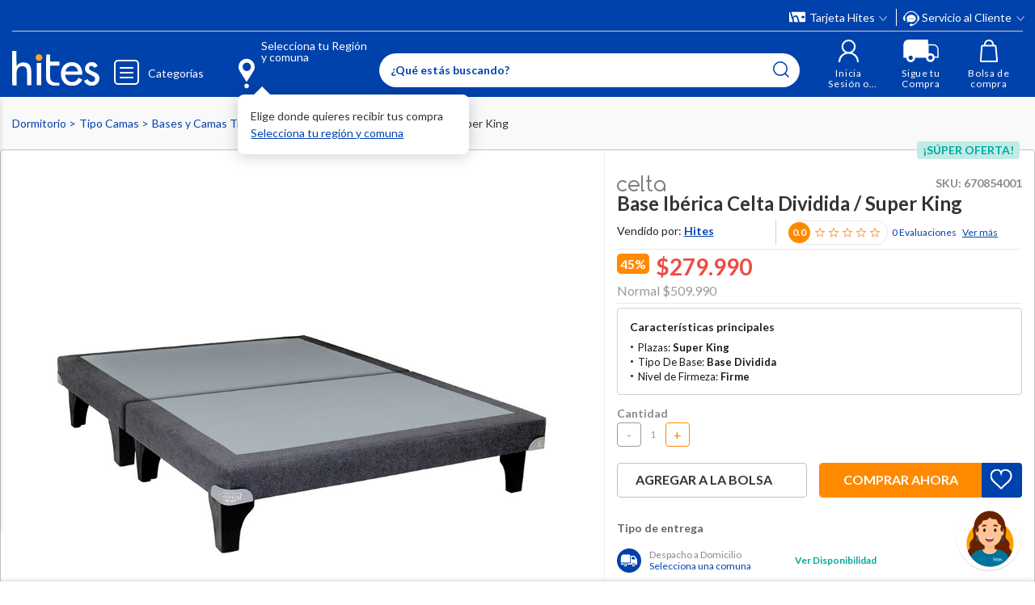

--- FILE ---
content_type: text/html; charset=utf-8
request_url: https://www.google.com/recaptcha/api2/anchor?ar=1&k=6LdMdCcrAAAAAOWgL11QsYHuYYfzCuuw60WBdTDT&co=aHR0cHM6Ly93d3cuaGl0ZXMuY29tOjQ0Mw..&hl=en&v=naPR4A6FAh-yZLuCX253WaZq&size=invisible&anchor-ms=20000&execute-ms=15000&cb=7mwkw2qzload
body_size: 45256
content:
<!DOCTYPE HTML><html dir="ltr" lang="en"><head><meta http-equiv="Content-Type" content="text/html; charset=UTF-8">
<meta http-equiv="X-UA-Compatible" content="IE=edge">
<title>reCAPTCHA</title>
<style type="text/css">
/* cyrillic-ext */
@font-face {
  font-family: 'Roboto';
  font-style: normal;
  font-weight: 400;
  src: url(//fonts.gstatic.com/s/roboto/v18/KFOmCnqEu92Fr1Mu72xKKTU1Kvnz.woff2) format('woff2');
  unicode-range: U+0460-052F, U+1C80-1C8A, U+20B4, U+2DE0-2DFF, U+A640-A69F, U+FE2E-FE2F;
}
/* cyrillic */
@font-face {
  font-family: 'Roboto';
  font-style: normal;
  font-weight: 400;
  src: url(//fonts.gstatic.com/s/roboto/v18/KFOmCnqEu92Fr1Mu5mxKKTU1Kvnz.woff2) format('woff2');
  unicode-range: U+0301, U+0400-045F, U+0490-0491, U+04B0-04B1, U+2116;
}
/* greek-ext */
@font-face {
  font-family: 'Roboto';
  font-style: normal;
  font-weight: 400;
  src: url(//fonts.gstatic.com/s/roboto/v18/KFOmCnqEu92Fr1Mu7mxKKTU1Kvnz.woff2) format('woff2');
  unicode-range: U+1F00-1FFF;
}
/* greek */
@font-face {
  font-family: 'Roboto';
  font-style: normal;
  font-weight: 400;
  src: url(//fonts.gstatic.com/s/roboto/v18/KFOmCnqEu92Fr1Mu4WxKKTU1Kvnz.woff2) format('woff2');
  unicode-range: U+0370-0377, U+037A-037F, U+0384-038A, U+038C, U+038E-03A1, U+03A3-03FF;
}
/* vietnamese */
@font-face {
  font-family: 'Roboto';
  font-style: normal;
  font-weight: 400;
  src: url(//fonts.gstatic.com/s/roboto/v18/KFOmCnqEu92Fr1Mu7WxKKTU1Kvnz.woff2) format('woff2');
  unicode-range: U+0102-0103, U+0110-0111, U+0128-0129, U+0168-0169, U+01A0-01A1, U+01AF-01B0, U+0300-0301, U+0303-0304, U+0308-0309, U+0323, U+0329, U+1EA0-1EF9, U+20AB;
}
/* latin-ext */
@font-face {
  font-family: 'Roboto';
  font-style: normal;
  font-weight: 400;
  src: url(//fonts.gstatic.com/s/roboto/v18/KFOmCnqEu92Fr1Mu7GxKKTU1Kvnz.woff2) format('woff2');
  unicode-range: U+0100-02BA, U+02BD-02C5, U+02C7-02CC, U+02CE-02D7, U+02DD-02FF, U+0304, U+0308, U+0329, U+1D00-1DBF, U+1E00-1E9F, U+1EF2-1EFF, U+2020, U+20A0-20AB, U+20AD-20C0, U+2113, U+2C60-2C7F, U+A720-A7FF;
}
/* latin */
@font-face {
  font-family: 'Roboto';
  font-style: normal;
  font-weight: 400;
  src: url(//fonts.gstatic.com/s/roboto/v18/KFOmCnqEu92Fr1Mu4mxKKTU1Kg.woff2) format('woff2');
  unicode-range: U+0000-00FF, U+0131, U+0152-0153, U+02BB-02BC, U+02C6, U+02DA, U+02DC, U+0304, U+0308, U+0329, U+2000-206F, U+20AC, U+2122, U+2191, U+2193, U+2212, U+2215, U+FEFF, U+FFFD;
}
/* cyrillic-ext */
@font-face {
  font-family: 'Roboto';
  font-style: normal;
  font-weight: 500;
  src: url(//fonts.gstatic.com/s/roboto/v18/KFOlCnqEu92Fr1MmEU9fCRc4AMP6lbBP.woff2) format('woff2');
  unicode-range: U+0460-052F, U+1C80-1C8A, U+20B4, U+2DE0-2DFF, U+A640-A69F, U+FE2E-FE2F;
}
/* cyrillic */
@font-face {
  font-family: 'Roboto';
  font-style: normal;
  font-weight: 500;
  src: url(//fonts.gstatic.com/s/roboto/v18/KFOlCnqEu92Fr1MmEU9fABc4AMP6lbBP.woff2) format('woff2');
  unicode-range: U+0301, U+0400-045F, U+0490-0491, U+04B0-04B1, U+2116;
}
/* greek-ext */
@font-face {
  font-family: 'Roboto';
  font-style: normal;
  font-weight: 500;
  src: url(//fonts.gstatic.com/s/roboto/v18/KFOlCnqEu92Fr1MmEU9fCBc4AMP6lbBP.woff2) format('woff2');
  unicode-range: U+1F00-1FFF;
}
/* greek */
@font-face {
  font-family: 'Roboto';
  font-style: normal;
  font-weight: 500;
  src: url(//fonts.gstatic.com/s/roboto/v18/KFOlCnqEu92Fr1MmEU9fBxc4AMP6lbBP.woff2) format('woff2');
  unicode-range: U+0370-0377, U+037A-037F, U+0384-038A, U+038C, U+038E-03A1, U+03A3-03FF;
}
/* vietnamese */
@font-face {
  font-family: 'Roboto';
  font-style: normal;
  font-weight: 500;
  src: url(//fonts.gstatic.com/s/roboto/v18/KFOlCnqEu92Fr1MmEU9fCxc4AMP6lbBP.woff2) format('woff2');
  unicode-range: U+0102-0103, U+0110-0111, U+0128-0129, U+0168-0169, U+01A0-01A1, U+01AF-01B0, U+0300-0301, U+0303-0304, U+0308-0309, U+0323, U+0329, U+1EA0-1EF9, U+20AB;
}
/* latin-ext */
@font-face {
  font-family: 'Roboto';
  font-style: normal;
  font-weight: 500;
  src: url(//fonts.gstatic.com/s/roboto/v18/KFOlCnqEu92Fr1MmEU9fChc4AMP6lbBP.woff2) format('woff2');
  unicode-range: U+0100-02BA, U+02BD-02C5, U+02C7-02CC, U+02CE-02D7, U+02DD-02FF, U+0304, U+0308, U+0329, U+1D00-1DBF, U+1E00-1E9F, U+1EF2-1EFF, U+2020, U+20A0-20AB, U+20AD-20C0, U+2113, U+2C60-2C7F, U+A720-A7FF;
}
/* latin */
@font-face {
  font-family: 'Roboto';
  font-style: normal;
  font-weight: 500;
  src: url(//fonts.gstatic.com/s/roboto/v18/KFOlCnqEu92Fr1MmEU9fBBc4AMP6lQ.woff2) format('woff2');
  unicode-range: U+0000-00FF, U+0131, U+0152-0153, U+02BB-02BC, U+02C6, U+02DA, U+02DC, U+0304, U+0308, U+0329, U+2000-206F, U+20AC, U+2122, U+2191, U+2193, U+2212, U+2215, U+FEFF, U+FFFD;
}
/* cyrillic-ext */
@font-face {
  font-family: 'Roboto';
  font-style: normal;
  font-weight: 900;
  src: url(//fonts.gstatic.com/s/roboto/v18/KFOlCnqEu92Fr1MmYUtfCRc4AMP6lbBP.woff2) format('woff2');
  unicode-range: U+0460-052F, U+1C80-1C8A, U+20B4, U+2DE0-2DFF, U+A640-A69F, U+FE2E-FE2F;
}
/* cyrillic */
@font-face {
  font-family: 'Roboto';
  font-style: normal;
  font-weight: 900;
  src: url(//fonts.gstatic.com/s/roboto/v18/KFOlCnqEu92Fr1MmYUtfABc4AMP6lbBP.woff2) format('woff2');
  unicode-range: U+0301, U+0400-045F, U+0490-0491, U+04B0-04B1, U+2116;
}
/* greek-ext */
@font-face {
  font-family: 'Roboto';
  font-style: normal;
  font-weight: 900;
  src: url(//fonts.gstatic.com/s/roboto/v18/KFOlCnqEu92Fr1MmYUtfCBc4AMP6lbBP.woff2) format('woff2');
  unicode-range: U+1F00-1FFF;
}
/* greek */
@font-face {
  font-family: 'Roboto';
  font-style: normal;
  font-weight: 900;
  src: url(//fonts.gstatic.com/s/roboto/v18/KFOlCnqEu92Fr1MmYUtfBxc4AMP6lbBP.woff2) format('woff2');
  unicode-range: U+0370-0377, U+037A-037F, U+0384-038A, U+038C, U+038E-03A1, U+03A3-03FF;
}
/* vietnamese */
@font-face {
  font-family: 'Roboto';
  font-style: normal;
  font-weight: 900;
  src: url(//fonts.gstatic.com/s/roboto/v18/KFOlCnqEu92Fr1MmYUtfCxc4AMP6lbBP.woff2) format('woff2');
  unicode-range: U+0102-0103, U+0110-0111, U+0128-0129, U+0168-0169, U+01A0-01A1, U+01AF-01B0, U+0300-0301, U+0303-0304, U+0308-0309, U+0323, U+0329, U+1EA0-1EF9, U+20AB;
}
/* latin-ext */
@font-face {
  font-family: 'Roboto';
  font-style: normal;
  font-weight: 900;
  src: url(//fonts.gstatic.com/s/roboto/v18/KFOlCnqEu92Fr1MmYUtfChc4AMP6lbBP.woff2) format('woff2');
  unicode-range: U+0100-02BA, U+02BD-02C5, U+02C7-02CC, U+02CE-02D7, U+02DD-02FF, U+0304, U+0308, U+0329, U+1D00-1DBF, U+1E00-1E9F, U+1EF2-1EFF, U+2020, U+20A0-20AB, U+20AD-20C0, U+2113, U+2C60-2C7F, U+A720-A7FF;
}
/* latin */
@font-face {
  font-family: 'Roboto';
  font-style: normal;
  font-weight: 900;
  src: url(//fonts.gstatic.com/s/roboto/v18/KFOlCnqEu92Fr1MmYUtfBBc4AMP6lQ.woff2) format('woff2');
  unicode-range: U+0000-00FF, U+0131, U+0152-0153, U+02BB-02BC, U+02C6, U+02DA, U+02DC, U+0304, U+0308, U+0329, U+2000-206F, U+20AC, U+2122, U+2191, U+2193, U+2212, U+2215, U+FEFF, U+FFFD;
}

</style>
<link rel="stylesheet" type="text/css" href="https://www.gstatic.com/recaptcha/releases/naPR4A6FAh-yZLuCX253WaZq/styles__ltr.css">
<script nonce="89Z7ETsqHBG9kozdUsf5dQ" type="text/javascript">window['__recaptcha_api'] = 'https://www.google.com/recaptcha/api2/';</script>
<script type="text/javascript" src="https://www.gstatic.com/recaptcha/releases/naPR4A6FAh-yZLuCX253WaZq/recaptcha__en.js" nonce="89Z7ETsqHBG9kozdUsf5dQ">
      
    </script></head>
<body><div id="rc-anchor-alert" class="rc-anchor-alert"></div>
<input type="hidden" id="recaptcha-token" value="[base64]">
<script type="text/javascript" nonce="89Z7ETsqHBG9kozdUsf5dQ">
      recaptcha.anchor.Main.init("[\x22ainput\x22,[\x22bgdata\x22,\x22\x22,\[base64]/[base64]/[base64]/[base64]/[base64]/[base64]/[base64]/Mzk3OjU0KSksNTQpLFUuaiksVS5vKS5wdXNoKFtlbSxuLFY/[base64]/[base64]/[base64]/[base64]\x22,\[base64]\\u003d\x22,\x22w5rCpcOwCsK4w6TCsyXDpQ/CrG8cTsKbXh04w4vClSJiUcO2wpzCsWLDvQUCwrN6wp49F0HCknTDuUHDqAnDi1LDqC/[base64]/w5TDusK0FHvDhDIewrMyw7J1wrJuwq5ZXcKBMUdoDmvCjsK6w6dzw6IyB8OzwqpZw7bDiHXCh8KjSMK7w7nCkcKOOcK6wprCscOoQMOYYMKyw4jDkMOxwqciw5cowq/Dpn0dwpLCnQTDksKFwqJYw77ClsOSXU/CosOxGQLDrWvCq8KyBjPCgMOlw6/DrlQ8wrZvw7FTCMK1AF1/fiU8w6djwrPDiS8/QcO2OMKNe8OKw6XCpMOZPQbCmMO6ScKqB8K5wrURw7t9woHCtsOlw793wrrDmsKewp4HwobDo2vCqC8Owqg0wpFXw43DtjRUSMK/w6nDusOTQkgDesKNw6t3w7vCh2U0wofDssOwwrbCusKlwp7Cq8K9PMK7wqx4wog9wq19w7PCvjgpw6bCvQrDiF7DoBtra8OCwp1mw7QTAcO5wpzDpsKVdTPCvC8hWxzCvMO/CsKnwpbDmjbCl3EZa8K/w7tdw7BKOBkDw4zDiMKfYcOAXMK9woJpwrnDqlvDksKuHCbDpwzCicO+w6VhDQDDg0N+wrQRw6U7HlzDosOTw4h/In7CtMK/QArDtlwYwrPCkCLCp0TDjgsowoPDqQvDrChtEGhZw7bCjC/CuMK5aQNlaMOVDXjCt8O/w6XDoAzCncKmUUNPw6J2wplLXQzCtDHDncO1w4Q7w6bCsxHDgAhHwofDgwlwPngwwo8vworDoMOkw5M2w5dJS8OMel0iPQJUQmnCu8Kgw5APwoIIw57DhsOnCcKqb8KeJE/Cu2HDlMOlfw0bE3xew4V+BW7DnsKcQ8K/wqfDp0rCncK7wqPDkcKDwrHDjz7CicKTQEzDicKPwo7DsMKww5HDt8OrNirCqm7DhMO1w5vCj8OZfsKCw4DDu3wUPBM/SMO2f3xGDcO4EsONFEtVwozCs8OyZ8K1QUocwrbDgEM2wrkCCsKXwq7Cu30Ww5k6AMKgw4HCucOMw6zCtsKPAsK9QwZEBDnDpsO7w6kUwo9jQV0zw6rDl0TDgsK+w6DChMO0wqjCj8OIwokAYsKBRg/Cv0rDhMOXwrZgBcKvL2bCtCfDocOrw5jDmsKgTSfCh8KDBT3CrkkzRMOAworDmcKRw5opA1dbTmfCtsKMw5goQsOzIWnDtsKrVlLCscO5w4RmVsKJJcK8Y8KOLcKBwrRPwq7CgB4LwpxBw6vDkSZEwrzCvlwdwrrDokl6FsOfwoxqw6HDnmnCpl8fwpjCs8O/[base64]/DisORwr05TsKdVMK5w7FiBMKFHMOlw67CsE/CucOFw5wdSsOTZxwcHcOPw4bCl8Ovw47CrVhaw6tNw4nCt302AARJw7/CtBrDtHo/[base64]/w4LCksOxLsK9wqPDvxDDpTPCmHQywqfCssK4aMKRUsKLAWBewrUZwoR5fQHDrkpTw4LDkHTCn35ow4XCn0fDvgVBw6TDmSBdw6kSw77Cvx/CsiM5w4XCmGR1D3F2Z1fDhiV7D8OnUGvDucOQS8OYwpQkTsOuw47DkcKDw4/[base64]/DlsOOw7EUfBUbwr88YFzCuDLDhsO9w5HCi8KLcMKgaiPDlW8xwrY9w65CwqfDlyPDkMOTShzDgWrDisKQwr/DgBjDpHjChMOdwol/HA/CnHw0wptkw79Ww4pqEsO/NwVsw4fCisKmw7PCkwnCqD7CkkzCp0TCgzpRV8OsA3FxC8KpwojDtAc+w4bCjw7DhsKpJsKXPnPDr8Kaw5rCmx7DjzUAw5zCuRIndWV1wqFIIsO7MMKpw4jCt0TCu0bCnsK/[base64]/CkPDjMKIwo/DkEDDisO9cMKuw4nCmsKPfcKECMO2dAnDusKtaW/Dm8KJOMOId13ChcORRcOhw651ccKCw5XCqV4xwpE6Zjk2wp/DqSfDvcOIwq/DoMKtIQJtw5TDmcOFwr/CjlDClgxiwpFdSMO7bMO0woXCt8KqwqfDjHHCpMOmbcKYFsKRwrzDtHZAY2R1VcKEVsKtB8KJwoXCmMOKwosqw7B2w6HCtVMcw5HCqH/DknfCsFvCvSAPwqDDhsKqHcKjwodJTyIjw5/CrsOBKxfCt2BLw4k6w6p7LsK1fkIyY8KfNH/DpDFXwps9woXDh8OnU8KWZcOJwqVNw6bCpsOhYcKyDMKLTsKnMnInwpLCgcKNKhnCjB/DosKdaX8CcBEnABjCscKjO8OLwoUFO8KRw7tuE1LCvQ/CrV3DhVTDo8O2dDnCpcOfOcKrwrA5Y8KILQvCusKkODwRdsKJFw03w6ZGW8KQfwzDiMOawo3CmRcwRcOMATccw70ewrXChsKFDMKmQMKIw79awrTCk8OHw5/CpiI5J8OTw7lhwqPCtwUaw4DDlCDDq8K0woM/wqLDkC/DqTdPwpxwQsKDwq7ClkHDtMKKwrDDu8OzwqUQLcOiw5k/CcKVUMKyVsKmwojDmQ85w494ZEsrMmobFzXDkcKdMh7DoMOeZMOzw5rCo03Dj8KTXhkhG8OAbD4La8OiKSnDuhkJd8KRw5fCsMOxFGfDtjXCusOBw5nCocKyfMK1w5HCmQHCocKVw7BmwoV0DA/[base64]/CtFNSwrzDuGkKw4bDgFIVPcKHTcKuIMKHwopow7fDpcOxOXnDig7DmDPCkB3CqUzDnFXCpSLCmsKQNMKOE8KxGMKAeljCuH5dw6/Ch2srZm4fKSHDnm3CsRnCisKRTmAywp5zw7Bzw7nDo8O9VBgNw5TCh8KjwqPDhsKzwrPDksOlXQDCmjE8I8K7wr/DkE8uwrB/cTbCsAVJw6nCssOWWxnCg8KNNsOBw7zDmSsQL8OkwqzCvSZiBsONw5Yqw7VTw7PDvwvDrjApSsKCw61/w4hlw6MyZcK2cQfDmMKyw5IwTsKzb8KpKVrDhcKcBDcfw4onw7jCk8KWYwzCncO/QsOwOMO9bcOrCsK8NsOYwojCugtBwo5NeMOwBsKhw4p3w6h4Z8OWb8K5YsORKsKPw6A4AGjCtV3DlMOSwqTDpMOyOcKmw6fDsMOXw79jGcKkLMOgw7R6wrt0w78GwqZkwq7DmsO0w5HCj058WMKpf8Kgw4Bswp/ClsK8w7QxByV5w4zDpVx/LVvCn2kqLsKDw4MdwrfCmFBTworDvQ3DtcOtwpHDh8Onw7/CosKTwqRgXcKoIRnDtcOKX8OvJsKxwoILwpPDh3Qmw7XDh1tuwpzDqFkiIwjCjWvDsMOTwozDjcKow6t+M3V1w5bCocK/VMKww7JBwp7ClsKxwqTDqMKLaMKlw7nClAMLw68qZhYHw5wkdsOUfxwOw7YPw77DrUABw77DmsKSOz59XzvDiAPCr8O/w6/Ci8KVwqZDLnJswqvCo3nCicKEBEBswqTDh8Oow4MPaEIMw4nDr2PCq8KDwr0vfMK1YsOEwpDDt3HDvsOvwo1BwosdLcOtw6A8TsKNw5fCn8KTwpXCqGbDkMKcw5Vow7UXwqN3JcKew6B8wrLDiRRgLx3CosKaw7x/eGA9w7PDmD7CosKGw4gsw7TDizTDgQFgbkTDmFLDnH0oLlnDiSLCiMK/[base64]/[base64]/DqiZcK8KPwprDt8KdO8ODwqYtw7vCrxhmw6QKb8O4wqTCr8OrXsO3WWbCuU9KdiJEZAvCoUPCrcKdbU4dwpPDmFhgwqHDicKmw53CtMOVLE7CvQLDgSXDnUAXMsO0OzAGwrzCscOnA8OCRD0AVcKlw6o0w5vDo8Ohe8KoT2DDqT/[base64]/CqcO+wrbDiMKwS8K2wpLCpDzDsB54ZAnCgjR3SVhdw4LCrMOCMcOiw5YJw7nChCfDtMOeHnTChMOGwpHDg1kow5BbwpTCvG3Ck8Oiwq8HwqQ/[base64]/DvsOtw6LComhuwojDs8OfHH5ZwofCocKkS8KbwogLREB/woIvwrDDk0UlwojCgghiezjDrXPCiTrCnMORBsOwwrsTdibCqDDDswXCnQTDqUdmwqlKwrgUw5jCjSbDtzbCkMOjR1LCtm/Du8KQHMKYHidEFHzDo18yw4/CkMKnw6DCtsOGwpHDtB/CpFbDlXzDpSHDkcKoeMK8wo8kwpo6eX1XwrHCiyVnw50qQHp/w5FiHcKwShLDu3FXw6cEb8KkJcKCw6Ifw73Dj8OGfsO4CcOeAF8Ww6nDk8KlbW1IUcK4wqU1woPDhw/[base64]/Y8KWwoLChyRGLS7Ci8KPCzE3YlrCuGBJwrQIw50HYFdswrw9LsOoLsK+NwY3In1tw6jDksKqV2jDiDscVnfCqFdmHMK7T8KIwpNiBHI1w5UlwpnDniTCgsKGw7NJQFrCn8KxXn/DnjMuw5BeKhJQVBxnwqbDqcOhw5nCvcOJw6/Dt3zDh1cOF8Knwq1Vc8OMKUXCvzgvwpvCu8K5wr3DsMO2w4HDnyrCuiHDucO/wpUzwrrDicOeel9nacKtw6vDjEvDtzbDjh3CsMKWCRJOAhkxRBwfwqdSwpl7woXCrcKJwqVRw5TDrUTCqVnDvTU2GMKWESBOI8KgTMKqwrXDlMKzX29ew5XDicKWwrpFw4zDt8KGa3rDmMKvbwDDpEkRwrwHbsKxY1Rsw4EjwrM+wrzCrirCr1Ytwr/Dh8K9wo0VZsKbw47DgcOcwqTCpFHCjz0KYwnCr8K7Ow8Fw6ZQwpVQwq7DrBlcYsKOGVE3XHDCvcKhwpvDtE1uwp8/LVk6PTtiw4JZCDEzwqxVw7U2JDdpwo7Dt8K8w5rCh8KfwotFMMOIwpbCgMOdHjjDtgnDncOqRsOTesOtw7bClsO8WR5bd2/[base64]/wqBqw7/CvHjDrQ8uKcOGbg1RwrTCsmvCn8OtCMKCAsOoOsKnw5TClcOPw49mEwRIw43Ds8Olw5nDusKNw5EDVMK7fMOGw7lYwobDnH/CoMKuw7fCpF/Cqn1GN1nDicONw4AWw7HDgEXDkMOQeMKNDMKVw6fDqcOlwoB6wobCpT/Ct8Kow5vCv23CncK6dsOiDcOkaxfCr8KiT8KzOUkIwq1Ew73DmVDDl8KGw5NPwroOAXNxw7jDo8O2w7zCjcOWwp/DiMKdw787wp5TBsKuVcOtw5HCqMK6wr/DusKwwosRw5zCky52QW8wUsOOw7oow5LCkHzDpyPDocKAw43DohDCh8Kawqhsw7zDtlfDhgUbw4Z/FsKIW8K7XRTCtsKewrkDBsOVcg08QsK1wotyw7nCvHbDjcOCw5gKKnAjw6ccaXYVw4B/WcOcPkvDo8KrZUbChMKRUcKXAwbCpivDtMO4w5zDksOQUAJfw4oCwrdzGwNHKMOOCcKTwqDCmcOSC0fDqsOMwrwvwokWw5h7wpDDqsKyZMObwpnCnGfDsjTCp8KKYcO4DiUWw6/CpcKOwojCkjVBw6bCo8Oow5s5CsO0KsO7OMO8Qgx1a8KYw67Cp24IR8OpbnMtfiTCgmjDs8KyTHVjw4HDlHt/[base64]/CjQjCgsOdIz3Csj7Do8Kjw4JgDMOqQMKeJMKRAgbCosObSsOlAsKxR8K6w6zDgMKiWw0vw4TCksKYLEnCr8ONOsKlPMOFw6hkwp5qQMKPw4/DsMK0YMOvQj7CkFrCs8OIwrUGwqNbw5R3w6TCsV/[base64]/[base64]/wqYLdMOtw7LDlnF4w7gQGcKWUhPDk8OSwp1Fwq/CgzMfwqDCkABNw5DCq2Epwr0Awrp5LmjDkcO7JMONwpMLwoPCqMO/[base64]/CgAnCrcOdb3TDm1nCjWgWw5PDncKfw6RTVMKjw5XCp1Q9w7/[base64]/[base64]/Dkn1ILTZ3IXDDk0l9PWXDiMOeNX4Uw7RkwpUkL1BjHMOKwrjCiHzCgsK7QgTCuMOsDkYMw5FqwpBkSsKyYsKiw6g5wo3CpsOQw6U9wrtGwptlGTjDsXHDpcKBBkdfw4bCggrCmMKTwq4ZAsOlw6rCkSIzfsKCfE/[base64]/Dv8KqZ8OWwolTfkAuU3HCiHTCpkZrw5TCtMOAfV8gPMOkwpXDpnvCmQZXwp/[base64]/[base64]/CoMOtw5zDu101RsOKwpfDoMOmZxXCgRgQwqbDk8KIBcKgDWUVw7vCpQoSWQYHw5Nrwr0zK8OUK8KjBDbDuMKZfGLDqcOGGnzDtcOIFCh3NiwqWsK3wpQQM1ppwpZcLB3Cl3QKIndocyIhcw7CtMOewp3DncK2UMO7HjDCvmTDu8O4VMKZw7/DjAguFkg5w6/DjcOufkvDu8Oowo5mYcKZw7IPwonDtFfCg8OEOV9vJnMGc8K8akEhw5PCphzDrkjComnCl8Kzw5jCm0dYS0guwq7DlRAvwoRkw4kJGMOhdhXDmMKZf8OqwptNccOTw4zCrMKOCxTCusKJw4xRw5HCr8OSFgU2IcKwwozDqMKTwoU/AXZnEWhVwoLCnsKUwovDosK1b8O6I8OkwpvDhMO7VGF8wrNmw6BtUEsIw7zCqCXCuU9Mb8Kiw5tJOAgpwrjCv8OCA2/[base64]/Dnz7CisO2XMO4QGXCocOELxPDh8ObGB4Nw7/Ch3DDtsO1w6bCm8KkwqE1w5TDrcKMSjvDnwvDsmYIw5xowrjCtmoTwonCixHCrDN+w7rDrn8RC8O5w7PCv3nDrAIbw6USw5rCscOJw4F5LyB0OcKVX8KFAsONw6Bew4HCjcOrw5kVIgURP8OKB0wvA34UwrDDpC/CuBsVagIew7PCnjRzw6HCintmw4vDnCvDmcKDPMKYLgAPwoTCosOgwr/[base64]/UWXDoMKhwpfDhsO1wpDDmsKNKH4kw44/J8OjC0bDmsOFw4JMw6PCusOnCcKQw5HCqn4ZwqDCp8O2wrlaJw1IwoTDisKUQixDamvDlMOHwrDDjBFxKMOvwpTDp8O6w6vCksKFKljDrmXDs8O+K8Ozw6d5R0o8dwDDqUVbwqnDqikjesOewrrCv8O8aCUnwowuwq/DgQTDlzQ3w4oaHcOfFCEiwpLCkHPDjkEZZDvChklEQ8OybMOawpzDqEYRwqRWe8OOw4TDtsKXJsKcw7HDnsKkw5FFw54TSsKmwo/DnsKHBSVJfMOjQMKZOMK5wpoqQWtxw4Y6w506cnsgGw/[base64]/CocKmOMKSLy8vdXrCnsKae8Okb8OAQykEBmzDuMK7VMOPw5HDkynDtkRff23DtzwTPWE+w5fDiCLDrhnDiUPCl8K/[base64]/PRogD8KKQcOTw7JBw4c+w5BOYcOda8KFA8O8CGPCjBEaw4BCw7TDqsKYSjtSMsKPwoM4DXnDgm3CuATDhThmDnPCtgETT8K+NcKPUkjCvsKXwqHCgxfDt8OWwqc4bA8Mwpl+w5TDu1xMw6PDnwc6cSHDp8KKBj8Cw7oCwrgew6/[base64]/[base64]/Dh8K/[base64]/CgMKJw6nDqcOmaHhzfcOkwrtMb3RWwr3DrwNMZ8K+w5HCnsKPRkPDjQE+GBXCoF3DpMK3wqrCmTjCpsK5w6/CrF/ChhbDvGEOHMOhKkFjOmHDlXxBKlsqwo3ClcOCF19sfRjCvMOmwox0JDQZSw/DrsOswoXDpMKHw4fCoCzCo8OMwprDinRWw5vDlMOowrvDtcKrQEPDl8Kpwptvw6cmwpXDm8O/[base64]/CjMOqworDhWVKH8KtewfCu0LCrcKqw5bCrjwAW3LCkmHDksOvJMKkw4LDh3nCkS/Ckl1gw5fCu8KucV3CiyZmQhLDgMOXXcKrDkTDmxTDvMK9d8K0MsObw5TDsnsow6nDqcKvCgQ6w4TCohPDuXcOwphHwrHDoHxxJ1/CoTjChhoZJGDDkxzDpk7DpynDnlYRXT4YcGrCh1wOOz0Qw4VkU8OdclEPbXnDk3o+wo1/RcKjKMO2TCttLcOcw4PCjD9KK8KfFsKFR8O0w4sBw7lbw5bCilU+wrlAw5DDtAPCnsKUVU/CpRtBw7/CkMOFw5cUw59Tw5JOA8KMwpRDw5bDqWDDqFI+PyJ5wqnClsKrZsOxPsO0ScOcw7DCn3LCrVDCm8KFe2ksBk/DpmNZGsKIPTxgBMOeF8KKOnEXQxAuDMOmw4hiwporw77Dh8KOY8O0w51DwpnDhg99wqZzWcKlw70iPmBuwpkmYcK7w6FdGsOUwp7Dj8ODwqAywocSw5glcWxHBsOpwoplBcKIwqbCvMKdwql/fcKEDwRWwoUbU8Okw7zCsyhywonDokIlwrk0worDq8OkwrjCpsKBw7/DpnIzwqTCpjJ2LDzCt8O3w6o+Nh4oDTPCoznCllRjwqB8wrDDsm0Dwp/DsCjDgn3DlcK3cgfCpm3DpTZiURHDs8OzaFB1wqLDt1zDvUjCpm1kwoTDnsKBwofCgysmw6gNV8KMDsKww5fCrMKxC8O5dMO2wpHDpMKTAMOIBMOIL8OCwoTCvsKVw68QwqPCqT15w4JzwqJew4IIwpXDnDTDihjDgMOgwqvChSU/wr3Dp8OgF0VNwq7Du0rCpyjDtWXDn3Jsw5QOw6kpw7g1Q2BtRiBGcMKtH8O7w5kgw7vCgWpyEBspw7zCtMOeLsKEaxA0w7vDkcKjw5/ChcO1wrs0wr/DmMOPDMOnw63CqMOlewkBw6PCkWDCumXCpkPCnT3CsEnCiHIfAUYawoxMwo/Dr0l8woLCp8O2wpLDksO6wr0VwrMlHsOCw412AWUCw5BXO8OrwppCw5Q/B3kQwpYjek/CkMK1I2JywqjDowrDlsKHwpDDosKXwonDncKIM8Ksd8KzwpcPBhdDLgjCt8K1U8OITcKHHcKrwrzDpkDCrB3DomhNRGB6MMK2ehvDsFHDoF3ChMOCI8OxdcOAwq0SU2PCpMO0w57Dr8K2CMK3wrVIw6rCgF/[base64]/EMK8OcOuUCzCisO/DxbCrQTDg8K7TQrCtiBawqsrwqrCpsO3IkbDm8K4w5xyw5LDgm7DshbCkcKhOS8kXcKeaMOsw7DCu8KDT8OCTBpREg0ywqTCgmzCo8OBw6rDqcKkTsO4LFXDjURKwrjCnsKcwozDnMOzMwzCsGEnwo7CicKRw4l2Xg/Dgx8Mw4wlwojDjBA4NsOAdk7CqMKbwpUgflRLNsKKwpgLwozDlcOVw6Nkwq/DjyEdw5JWDsOmcsOSwp0Uw7bDscKCw5zCuklMPVDDqVBvKcOhw7vDuX0OKcO/JMKtwq3CnEd5NgLDu8KgIjzCpxAkMMOOw6HDnsKHS23DmWPCucKMN8OsH0LDhsOaLcOpwprDpl5mwp/[base64]/[base64]/[base64]/[base64]/SsOfU8KbRsOFwrDCgMOFB1BZUjTDpGYva8O+BWTDmhEYwqrDicO7YcKQw4bDgmTCl8K2wq9qwoxvWMKMw7vCjMOaw65Lw7PDpsKfwrzDhTTCuzvCrF/CqsK/w63DuhvCocO2woPDocK0JXUbw6Rzw61BacO8SA3DhcO8ZSrDt8OiNmDChAPDvcKwBcO9bVsLw4vCtm8cw40twrg1worCsB3DusKxJcKhw4Q3STwVI8OqS8KtK0vCpGYVw5wZbFtiw7zCqMKhXV/CoWPCs8K1KXXDl8O1QxR6LMK8w5bCszpHwobDscKLw5rCrlYqVcOYVxMAaRwHw7kpUFZHQsKrw4FTJWxLenLDtsK6w5rChsK/[base64]/[base64]/CscOVw4LCryBDIgUbHAjCqcOjZsKAZxg1wrRKAMODw69iLMOsH8OIwrZiGXVZw5fDhsOOaijDtMOcw7Vyw4/Dn8Kbw5nDpQLDlsK+wqpPMsKCGVrCncO1wpjDlkN9X8Osw7hgw4TCrCEWwo/DlcKXw6vCncKxw48BwpjCksOAw55EODVyXGMeZwPCvRhUQ04iVHcswq4Cwp0YbMOWwpkJFzDDpcKCJsK+wq0Tw4AOw7jCgMKSZi99GEnDlFIpwo7DjiAiw53DgcKPbsKbdz/[base64]/DoMK1w4kzwpfCqsKLwr0uwpgswo/CoFHCnWTCtMKqHcKpBzfCucKOTWPCtsKwNMOlw5A7w5tOdnM9w44/ISDCr8K8w4/Cp3dUwqlETsK0IsKUGcKTwo0bJHlfw4TDj8KiLcK/w6HCr8O3fW8JZ8KSw5/Dl8KMw73CtMO5C1rCr8Ovw67CiRbDuXTDmCUWDHzDvsOlw5MiBMKgwqF6N8OdbMO0w4EBCnPCtwzCuFHDqV/[base64]/CucKOO1EcEMO3w7jDmUrCs8KDwo7CkQHCtEdcw7nDlsOJf8OBw7bDucO/w5XClRjDvUhUZsOHTWbCinjDpm0YNsKCLiwzw4NJEgVOJcOaw5TCtcKRV8KPw7/[base64]/Cqk4TLTLDmcO9DsKmwpUuUiZGHR4qacKBw511FcKGK8KPWxR8w5zDrcKcwpAMEkTCsDHCr8O2E3tYHcKSByrDnGDCkV4rExUHwq3CmsKrwpLDh2TDjMOqwpYzHsK+w7zDiBjCm8KMTcKUw4EBO8KGwr/[base64]/wonDhMKsRDPDiALDjMOrw5bDtUjCo8Klw59rwoFUw7wPwp11LsOvWXLDlcOoPkAKGcKzw6UFeHc+wpw3wrDDnjJmKsO8w7EHw6NyasKQZcKww47DlMKYfCLCiTrCnAPDk8K5dMK7w4ASEDnCpDvCocOMwqjCnsKBw77Ckn/CncOJwp/Dr8OAwrLCk8OAMMKMWGgHLBXCh8O2w6nDkRJ3dBJeGMOhZzBnwqvDlRLDscOHw4LDh8Ogw7zDrD/DjwcSw5XCtB3DlW86w67CjsKiecKRw5DDtcOyw4AMwqlzw5bCmW1/w4oYw69hZsOLwpLDksO6KsKSwrrCkBnCk8KIwrnCpMK/[base64]/CvMKPA8O/w6TDqMOjw5HCoUzChUAnwpzCtsO4wpciw70Uw7PCsMKaw5wWScOiFMO+Q8Kiw6nDkXMYalMYw4/CiHEpwpDCmMKGw5pEGMO6w411w63CmsKywpRiwqEyOihGNMKFw4dKwr8hZFbDjMKLCToiw7k8GlfDkcOlw4FQWcKvwovDl3cTw492w6XCrk/[base64]/[base64]/DjsKZwqdiKRdMwrcAIXfCoMKlwpzCg8K/w78cw7MOXE5oL3R4Q2YKwp0RwqbDmsKawojDulXCicKyw7/[base64]/DoSUVD8OnEsKBD8KlwpACw6XCtmLChCp+wqtxa3fDnFhNQVfCrsKHw6IUwoIMF8OcZcK0w5TCqcKSMlnCksOzdMKsZygHL8OsaSN3NMO1w68sw4TDigvChEfDnBwpFXsVccK1wq/[base64]/[base64]/ATjCh8O7bMKNBnpPwqpSwrvClsK9wp/DkxTCssODwprDoSlnB2k3BXzCvkvDgMO2w6VIwpIHScK1woDChMO4w694w78bw6YjwrZ2woRcCMOyJMKDEsKUccKkw5txOMOXS8OLwo/DpADCtsOdIF7CocK/[base64]/Dp8KAw7obTwxDwpJWNzPCuCzCglrCqRtew5IrfMKXw7rDhA5Awo5AF0TCsgHClcKyQEdXw5xQb8KRwodpB8KTw7dPHwzCiRfDhwZ6wp/DjsKKw5F6w7EiISrDosO9w6DCrigYwo3DjTjDscK/fWB6w4woccOGw68uEsOqVsO2aMKxwrDDpMK8wqsvFsK2w5kdURXDhCojAFXDjl9uQMKBGMO3GS8zw6VkworDtsOZfMO2w4jDlcOrWcOwQsO9WMKkwoTDhWDDpBA/[base64]/CiG1qwq7CisOdwqnCryXDgFMCLsOqZcKkNMK+S8KfIhLCmQEvZBAWKzvDiRUGw5HDj8OMacOkw7JVdcKbdMO4L8K1aHpUGzRlPwPDvlw2w6NHw4PDtgZRU8K0worDsMO1AcOuw4lcBE9VJMOiwpXCvx7DkRjCscOFa2dewqI1wrhnZMK8aBXCucOew6/ChBrCuEp8w7TDkETDkHXCtDN0wpzDvsOLwrYAw78rZsKLN2rDq8KLH8OpwrbDlBcYw53DkcKeDQQlW8OhCUcSTMOgRGrDm8OOw5jDvH19Mz8ow7/CrcOGw6d/wrXDu3TCoR5gw7DCuThAwqktcTsvSxvCg8Ktw7TDscK+w6VvJATCgR59wpVCH8KNbcKbwpLCvQsFLD3ClmXCqXQWw6Zuw4bDuDpzX2ZcLcKZw5Rbw4Vjwp0Kw5zDnznCuwfCpMKtwrjDqjg/b8K1wr/[base64]/CjMK0w67Ctx3CultlUMOYw68iACHCksKMKsK3X8OEC2sdNHHCkMOZTngPYsOIVMOgwp90d17DiWM1JB1wwol/w5g9f8KTe8OVw7rDjiPCn0ZVBm7CohLDrcKjR8KdfB87w6gLeBnCsU5gwqEWw6PDrMKQF1/CqVPDqcOcS8KOSsObw7k7e8OFO8OrVVLDoW11KsOVwo3CuWgLw4fDm8OXbcKQesKMHzV/[base64]/DiWXCjFfDqwAmwoxdw5Q+wqRuEsOSw6zDi8OOAsKGw7vChCnDvcO2fsOdw43CpcOCw5vDgMK0w79OwowIw6B5YgTCuQ/Dll4FSMKXfMKsY8KHw4XDvx5Ew5Z9fDzCozEtw68YNyrDh8KrwoDDisOawrzDpQ5fw4nClcOMCsOgw6xGw6YfbsKmw7BfIsKnwpzDi3HCv8Kyw4vCuSE1GsKRwqpCHQ7Dg8ODLk3CmcKPBkssLCDDtQ7CqXRVwqcNVcKhecO5w5XCr8OyKW/DssO5wqfDpcKCwoQtw51qMcKwwpjCksOAwpnDphbDpMKhflgoE3vDqsK+w6AcIGcewoXCvhhwacKFwrAWQMKQH0/Cs2HDlGDDkF5LEGvDqsK1wpxmNcKhIRbCscOhG1Vaw43Ds8Odw6vCn1LDv3sPw5kCRcOgZ8OmVmQJwq/Cvh3DnsOcKWDCt0BNwrLDusKrwo4QFMOUeUPCpMKCRnPDrlhkQcOTfMKTwpPDgMKgYcKbE8OjJlJPwpHCjsK/wozDscKaASbDu8O5w5B6OMKVw6HDoMKzw5tKNDbCjcKIPB0+TVXDqsOvw5TChMKcdk82csKRRsOpw5kFwpIZQ37DsMKwwrgJwpTCjULDtWLDq8KuTcKyUiQ/[base64]/[base64]/DtsKaKlzDiFR8WTEmw7rDqE3CqMKGw4PCiSR3w5I/w4Vww7Q3SEXCkw/DhcOWwpzDrMKnRcO5WT1EPQbCm8OXQkvCvklQw5jDtXtSw40SF0M5ACVKwo3Cv8KLJgAHwpbCi3Zfw5ADwofClcOcYzTDisKwwpnCr0PDkwZQw7DCk8KCE8KEwpnCiMOnw5ddwphIDMOqCMKMG8OIwoDDm8KHw6/DngzCh2jDscKxZMKjw7TCtMKnWsOhwq4HQiDCvzfDt3BLwpnCoBRwwrbCssOTbsOwY8OUEAHDr27CtsONIsOSwpNTw5zCqcKZwqrDmBJyOMOUC3rCo3bClULCqnHDoTUJwo8YB8Kdw6nDncK+woJmZG/[base64]/ChsOkYsOOwo18w7LCqsObwofCq8KbVyjCjgTCi8Kww6hGwp/CmsO1YyshVC5RwqvCuhFlEwPCl3g3wpXDsMK4w5gYE8OVw7hZwpJbw4YjFiXCisKaw60pLMKKw5AneMK2w6FRwpzCunh/[base64]/Cs1HDgUTDn8KtfirCjSwCBcKww4RUw4DClELCi8OAOX3DsFLDi8O1QMOrMMOYwrPCnWx9w5YCwopDEMKAwrAIwrjDlTLCm8KtP2HDqwESPsKNT2rCnVclGGAadcK7wqzDvcK4w7tkcQbCtsOwFSRZw7AcG3fDgW/DlsK0QcKhWcOsQsK7w5TChgTDqGHCuMKPw71cw695PsKmwoPCqQfDp3XDuErDvEjDijHCvHnDmjpxAmDDpmIrWxJRG8O/ZxPDtcOmwqDDrsK+wpNLw4YQw7fDqQvCpF52YMOWNQYrLgLCi8OkBB3DocOMwoXDrDZfGFvClMKxwrZPdsOZwp0Gwrg0BcOvbzUqMMOHw71OQGFAwpIyY8KxwrArwogkO8OxaEnDiMOEw7wvw7TCk8OLKMKhwqtOT8KNSV3DmU/CiUDCpUtyw5dZVwlTIS/[base64]/DpcOtw6TCgErCoirDjcKcw6wUMMOPw6LCtT3CnwsGw5xnCMKOwqTCosKuw4XDvcK9JjzCpsOJCz/DozIaJMO8w6lvKhlBLzgnw7YUw5sFYFwIw63DosO9Yy3CkAw+EMOWXF3DoMK0JsOhwoYxNibDtsK/X2nCvcKAAX1LQcOqLMOSIsK8w53Cg8OPw7VrI8O6P8KQwpszFx3CiMKEfVrDqBlIwrZtw7UfECfDnHlGw4YHckXDqgHCk8OGw7ZHw5xlWsKkEsK2DMO1SMO9wpHDm8OxwoDDoj9Cw5V4G2RmUAI0LMK4esKqGcK8ScOTWyQOwr8ewoLCosK4HMOhZMO0wp1fBcOww78\\u003d\x22],null,[\x22conf\x22,null,\x226LdMdCcrAAAAAOWgL11QsYHuYYfzCuuw60WBdTDT\x22,0,null,null,null,1,[16,21,125,63,73,95,87,41,43,42,83,102,105,109,121],[7241176,947],0,null,null,null,null,0,null,0,null,700,1,null,0,\[base64]/tzcYADoGZWF6dTZkEg4Iiv2INxgAOgVNZklJNBoZCAMSFR0U8JfjNw7/vqUGGcSdCRmc4owCGQ\\u003d\\u003d\x22,0,0,null,null,1,null,0,0],\x22https://www.hites.com:443\x22,null,[3,1,1],null,null,null,1,3600,[\x22https://www.google.com/intl/en/policies/privacy/\x22,\x22https://www.google.com/intl/en/policies/terms/\x22],\x22ECPCZ1aNSc1A3OllJK0vDDumD4IFOLBTO/EVdijqzY8\\u003d\x22,1,0,null,1,1762888808975,0,0,[46],null,[68,234,209,183,243],\x22RC-fAbd7oDr4O-SqA\x22,null,null,null,null,null,\x220dAFcWeA7NRWHiFI20HCJ6f3Tb9m-VN0Td_rnA21whZnl5UwA2hs6jLpYAchklm-xcMxrqX_NhbT9JiDogf0FrSNmHi2ViPn5kzw\x22,1762971609016]");
    </script></body></html>

--- FILE ---
content_type: text/html;charset=UTF-8
request_url: https://www.hites.com/on/demandware.store/Sites-HITES-Site/default/CQRecomm-Start
body_size: 10920
content:
    <div class="container recommended-products">
        
            <div class="row">
                <div class="col">
                    <h3 class="recommended-products-title no-margins">Te recomendamos</h3>
                </div>
            </div>
        

        <div class="row my-3">
            <div class="col px-0">
                <div class="recommended-tiles recommended-tiles-mobile js-recommendation-slider pdp-slider">
                    
                    
                        <div class="recommended-tile h-100">
                            
                            
                            <!-- CQuotient Activity Tracking (viewReco-cquotient.js) -->
<script type="text/javascript">//<!--
/* <![CDATA[ */
(function(){
try {
	if(window.CQuotient) {
		var cq_params = {};
		cq_params.cookieId = window.CQuotient.getCQCookieId();
		cq_params.userId = window.CQuotient.getCQUserId();
		cq_params.emailId = CQuotient.getCQHashedEmail();
		cq_params.loginId = CQuotient.getCQHashedLogin();
		cq_params.accumulate = true;
		cq_params.products = [{
			id: '768380001',
			sku: '',
			type: '',
			alt_id: ''
		}];
		cq_params.recommenderName = 'product-to-product';
		cq_params.realm = "BDPN";
		cq_params.siteId = "HITES";
		cq_params.instanceType = "prd";
		cq_params.locale = window.CQuotient.locale;
		cq_params.slotId = 'product-recommendations-m-mobile';
		cq_params.slotConfigId = 'product-recommendations-m-mobile';
		cq_params.slotConfigTemplate = 'slots\/content\/pdp-recommendedProducts-mobile.isml';
		if(window.CQuotient.sendActivity)
			window.CQuotient.sendActivity( CQuotient.clientId, 'viewReco', cq_params );
		else
			window.CQuotient.activities.push( {activityType: 'viewReco', parameters: cq_params} );
	}
} catch(err) {}
})();
/* ]]> */
// -->
</script>
<script type="text/javascript">//<!--
/* <![CDATA[ (viewProduct-active_data.js) */
dw.ac._capture({id: "768380001", type: "recommendation"});
/* ]]> */
// -->
</script>
                                

<div class="h-100 plp-grid-tile" data-pid="768380001">
    


<div class="product-tile h-100 js-product-tile-container " data-gtmselectitem="{&quot;event&quot;:&quot;select_item&quot;,&quot;eventTypes&quot;:&quot;show&quot;,&quot;currencyCode&quot;:&quot;CLP&quot;,&quot;item_id&quot;:&quot;768380001&quot;,&quot;item_name&quot;:&quot;Cafetera Ursus Trotter UT-KAFFEEKLASSIK&quot;,&quot;value&quot;:29990,&quot;item&quot;:{&quot;item_id&quot;:&quot;768380001&quot;,&quot;item_name&quot;:&quot;Cafetera Ursus Trotter UT-KAFFEEKLASSIK&quot;,&quot;item_brand&quot;:&quot;Ursus Trotter&quot;,&quot;item_category&quot;:&quot;Cafeteras y Tostadores&quot;,&quot;currency&quot;:&quot;CLP&quot;,&quot;item_category2&quot;:&quot;sameday&quot;,&quot;item_category3&quot;:&quot;Llega Ma&ntilde;ana&quot;,&quot;item_list_name&quot;:&quot;Cafeteras y Tostadores&quot;,&quot;item_list_id&quot;:&quot;cafeteras_y_tostadores&quot;,&quot;hites_price&quot;:null,&quot;discount&quot;:5000,&quot;price&quot;:29990,&quot;item_variant&quot;:&quot;768380001&quot;,&quot;promotion_id&quot;:&quot;DH-24-RM-V-VI-111223&quot;,&quot;promotion_name&quot;:&quot;Despacho 24 Horas (No Eliminar)&quot;,&quot;marketplace&quot;:&quot;HITES&quot;},&quot;marketplace&quot;:&quot;HITES&quot;}" data-ga4="" data-url="/on/demandware.store/Sites-HITES-Site/default/Product-Variation?pid=768380001" data-pid="768380001">
    <!-- dwMarker="product" dwContentID="1a64e67b37f1bc90ec618746bb" -->
    <div class="product-tile-image-container">
        
        
        
        <div class="image-container">
    
        <a class="image-item js-tile-image-container" href="/cafetera-ursus-trotter-ut-kaffeeklassik-768380001.html">
            <img class="img-fluid w-100 tile-image js-image1"
                src="https://www.hites.com/dw/image/v2/BDPN_PRD/on/demandware.static/-/Sites-mastercatalog_HITES/default/dw7854c988/images/original/pim/768380001/768380001_1.jpg?sw=303&amp;sh=303"
                alt="Cafetera Ursus Trotter UT-KAFFEEKLASSIK"
                title="Cafetera Ursus Trotter UT-KAFFEEKLASSIK"
                onerror="window.replaceImage(this)"
            />

            
                <img class="img-fluid w-100 tile-image js-image2 d-none"
                    src="https://www.hites.com/dw/image/v2/BDPN_PRD/on/demandware.static/-/Sites-mastercatalog_HITES/default/dw99a121d1/images/original/pim/768380001/768380001_2.jpg?sw=303&amp;sh=303"
                    alt="Cafetera Ursus Trotter UT-KAFFEEKLASSIK"
                    title="Cafetera Ursus Trotter UT-KAFFEEKLASSIK"
                    onerror="window.replaceImage(this)"
                />
            
        </a>
    
</div>


        
            <div class="product-tile-badges">
    
        <span class="discount-badge bl-badge">14%</span>
    

    
    
    
        <span class="image-badge br-badge">
            <img class="img-fluid w-100" src="/on/demandware.static/-/Sites/default/dw035db68a/images/ribbons/ribbon-despacho24horas-rm-v-vi.svg"  alt="null" title="null">
        </span>
    
</div>

        
    </div>

    <div class="product-tile-body">
        <div class="tile-section info-section-product">
            <div class="tile-half description-section">
                
<h4 class="d-block product-brand">URSUS TROTTER</h4>
<h3><a class="link product-name--bundle" href="/cafetera-ursus-trotter-ut-kaffeeklassik-768380001.html" data-gtm="{&quot;event&quot;:&quot;ProductName&quot;,&quot;eventTypes&quot;:&quot;click,hover&quot;,&quot;action&quot;:&quot;Cafetera Ursus Trotter UT-KAFFEEKLASSIK&quot;,&quot;label&quot;:&quot;/cafetera-ursus-trotter-ut-kaffeeklassik-768380001.html&quot;}">Cafetera Ursus Trotter UT-KAFFEEKLASSIK</a></h3>
<span class="d-block product-sku">
    SKU: 768380001
</span>
<div class="product-marketplace">
    
        <span class="marketplace-info-plp">Por: <b>Hites</b></span>
    
</div>
<input type="hidden" value="Cafetera Ursus Trotter UT-KAFFEEKLASSIK" name="product-name" />
<input type="hidden" value="URSUS TROTTER" name="product-brand" />

            </div>
        </div>

        <div class="tile-section attribute-section-product">
            <div class="list-left-section">
                
            </div>

            <div class="list-bottom-section">
                <div class="info-bottom-section">
                    <div class="tile-half price-section pr-1">
                        <div class="oos-tags d-none">
                            <div class="price tag">
                                <div class="product-tags">
                                    <span class="tag-item outofstock">&iexcl;SIN STOCK!</span>
                                </div>
                            </div>
                        </div>

                    <div class="availability-secondary-message">
                        
                            
                        
                    </div>

                    <div class="">
                        <div class="prices-section">
                            
                            
                                

















    <div class="price">
        












    
        <h5 class="price-item sales ">
            
                <span class="discount-badge pruebaaa discount-price ">14%</span>
            
            
            
            
                <span class="value" content="29990">
            
            $29.990

 </span><span class="price-sales-text">TODO MEDIO DE PAGO</span>
        </h5>
        
    



    
    
        <span class="price-item list strike-through ">
            <span class="value" content="34990">
                <span class="sr-only">
                    Price reduced from
                </span>
                Normal
                $34.990


                <span class="sr-only">
                    to
                </span>
            </span>
        </span>
    


    </div>


                            
                        </div>
                    </div>
                </div>
                    
                        <div class="stars-section-grid top-stars">
                                
	<span class="yotpo-stars personalizado">
		
		
		
	</span>

                        </div>
                    
                    <div class="tile-half variations-buy-section">
                        
                            <div class="variations-section">
                                
                                
                                
                            </div>
                        

                        <div class="btn-buy-section ">
                            <input type="hidden" class="add-to-cart-url" value="/on/demandware.store/Sites-HITES-Site/default/Cart-AddProduct"/>
<input type="hidden" class="variation-url" value="https://www.hites.com/on/demandware.store/Sites-HITES-Site/default/Product-Variation"/>





<button  class="hsg-btn hsg-btn-buy buy-btn" type="button" data-master-pid="768380001" data-pid="768380001"
    data-ga4="{&quot;event_ga4&quot;:&quot;add_to_cart&quot;,&quot;currency&quot;:&quot;CLP&quot;,&quot;value&quot;:29990,&quot;page_type&quot;:&quot;plp&quot;,&quot;button_type&quot;:&quot;add_basket&quot;,&quot;item&quot;:{&quot;item_id&quot;:&quot;768380001&quot;,&quot;item_name&quot;:&quot;Cafetera Ursus Trotter UT-KAFFEEKLASSIK&quot;,&quot;item_brand&quot;:&quot;Ursus Trotter&quot;,&quot;item_category&quot;:&quot;Cafeteras y Tostadores&quot;,&quot;currency&quot;:&quot;CLP&quot;,&quot;item_category2&quot;:&quot;sameday&quot;,&quot;item_category3&quot;:&quot;Llega Ma&ntilde;ana&quot;,&quot;item_list_name&quot;:&quot;Cafeteras y Tostadores&quot;,&quot;item_list_id&quot;:&quot;cafeteras_y_tostadores&quot;,&quot;hites_price&quot;:null,&quot;discount&quot;:5000,&quot;price&quot;:29990,&quot;item_variant&quot;:&quot;768380001&quot;,&quot;promotion_id&quot;:&quot;DH-24-RM-V-VI-111223&quot;,&quot;promotion_name&quot;:&quot;Despacho 24 Horas (No Eliminar)&quot;,&quot;marketplace&quot;:&quot;HITES&quot;}}"
    
    
>
    
        Agregar a la bolsa
    
    <svg class="icon"><use xlink:href="#right-circle-arrow"></use></svg>
</button>


    <div class="d-none">
        
    </div>



                            <a class="link goto-product" href="/cafetera-ursus-trotter-ut-kaffeeklassik-768380001.html" data-gtm="{&quot;event&quot;:&quot;ProductName&quot;,&quot;eventTypes&quot;:&quot;click,hover&quot;,&quot;action&quot;:&quot;Cafetera Ursus Trotter UT-KAFFEEKLASSIK&quot;,&quot;label&quot;:&quot;/cafetera-ursus-trotter-ut-kaffeeklassik-768380001.html&quot;}">Ver producto</a>
                        </div>
                    </div>
                </div>

                    
                <div class="d-none options-div">
                    
                        <div class="col-12 product-warranty">
                            
    
        <div class="row row-warranty pl-0 pl-md-6 pl-lg-0">
            <div class="col-12 product-warranty-item">
                <span class="product-warranty-title">
                
                    <img class="product-warranty-logo-image mr-1" src="/on/demandware.static/Sites-HITES-Site/-/default/dw317e7fae/images/ribbon-proteccion-hites.svg" alt="Protecci&oacute;n Hites" title="Protecci&oacute;n Hites"> Protecci&oacute;n Hites
				
                </span>
                <div class="product-warranty-container product-option product-option-tile flex-column " data-option-id="533">
                    

                    <div class="product-warranty-items" data-show-warranty-modal="" data-url="/on/demandware.store/Sites-HITES-Site/default/Cart-GetOptionsModal?pliUUID=">
                        
                            <label class="warranty-item default no-value">
                                <input class="radio-input" type="radio" name="warranty-533" value="https://www.hites.com/on/demandware.store/Sites-HITES-Site/default/Product-Variation?dwopt_768380001_533=0&amp;pid=768380001" data-value-id="0" checked='checked'/>
                                <span class="checkmark"></span>
                                <span class="item-text">
                                    Sin Garantia - $0
                                </span>
                            </label>
                        
                            <label class="warranty-item  ">
                                <input class="radio-input" type="radio" name="warranty-533" value="https://www.hites.com/on/demandware.store/Sites-HITES-Site/default/Product-Variation?dwopt_768380001_533=534416001&amp;pid=768380001" data-value-id="534416001" />
                                <span class="checkmark"></span>
                                <span class="item-text">
                                    Plan Protecci&oacute;n Hites 1 a&ntilde;o - $4.990
                                </span>
                            </label>
                        
                            <label class="warranty-item  ">
                                <input class="radio-input" type="radio" name="warranty-533" value="https://www.hites.com/on/demandware.store/Sites-HITES-Site/default/Product-Variation?dwopt_768380001_533=534417001&amp;pid=768380001" data-value-id="534417001" />
                                <span class="checkmark"></span>
                                <span class="item-text">
                                    Plan Protecci&oacute;n Hites 1 a&ntilde;o - $8.990
                                </span>
                            </label>
                        
                            <label class="warranty-item  ">
                                <input class="radio-input" type="radio" name="warranty-533" value="https://www.hites.com/on/demandware.store/Sites-HITES-Site/default/Product-Variation?dwopt_768380001_533=534418001&amp;pid=768380001" data-value-id="534418001" />
                                <span class="checkmark"></span>
                                <span class="item-text">
                                    Plan Protecci&oacute;n Hites 1 a&ntilde;o - $9.990
                                </span>
                            </label>
                        
                    </div>
                    
                        <span class="see-more-options text-left">
                            <span class="js-smo-text">Ver m&aacute;s opciones</span>
                            <span class="js-smo-text d-none">Ver menos opciones</span>
                            <svg class="size-chart-icon icon">
                                <use xlink:href="#down-arrow"></use>
                            </svg>
                        </span>
                    
                </div>
            </div>
        </div>
    


                        </div>

                        
                        
                    
                    
                </div>

                <div class="tile-half list-bottom-left">
                    <div class="yotpo-stars-and-shipping-section">
                        
                            <div class="stars-section-list bottom-stars">
                                
	<span class="yotpo-stars personalizado">
		
		
		
	</span>

                            </div>
                        
                        <div class="shipping-compare-section">
                            <div class="shipping-section">
                                

    


    


<div class="pdp-shipping-method-shipping shipping-method shipping-method-shipping " data-target="#shippingModal">
	
    
        
        
    

    <svg class="icon" data-toggle="tooltip" data-html="true" data-placement="bottom" title="Despacho a Domicilio&lt;br /&gt;(Disponible)"><use xlink:href="#shipping-icon"></use></svg>
    
        <div class="method-description">
            <span class="d-block">Despacho a Domicilio</span>
            <span class="select-comuna-text">Selecciona una comuna</span>
        </div>
        <div class="method-description method-availability">
            <span class="font-weight-bold  available">Ver Disponibilidad
        </div>
    
</div>



    


<div class="pdp-shipping-method-pickup shipping-method  " data-target="#pickUpModal">
    
    
        
        
    

    <svg class="icon" data-toggle="tooltip" data-html="true" data-placement="bottom" title="Punto de Retiro&lt;br /&gt;(Disponible)"><use xlink:href="#pickup-icon"></use></svg>
    
        <div class="method-description">
            <span class="d-block">Puntos de Retiro</span>
            <span class="select-comuna-text">Puntos Disponibles</span>
        </div>
        <div class="method-description method-availability">
            <span class="font-weight-bold available">Ver Disponibilidad
        </div>
    
</div>



    


<div class="pdp-shipping-method-sameDay shipping-method shipping-method-sameday " data-target="#shippingModal">
    
    
        
    

    <svg class="icon" data-toggle="tooltip" data-html="true" data-placement="bottom" title="&lt;span class=&quot;font-weight-bold available&quot;&gt;Ver Disponibilidad"><use xlink:href="#shipping-icon-express"></use></svg>
    
        <div class="method-description">
            <span class="d-block">Entrega mismo día</span>
            <span class="select-comuna-text">Compras hasta las 12pm del d&iacute;a</span>
        </div>
        <div class="method-description method-availability">
            <span class="font-weight-bold available">Ver Disponibilidad
        </div>
    
</div>

                            </div>
                            
                                <div class="stars-section-grid bottom-stars">
                                    <div class="stars-grid-wrapper">    
                                        
	<span class="yotpo-stars personalizado">
		
		
		
	</span>

                                    </div>
                                </div>
                            
                            <div class="compare-section">
                                <div class="compare">
    

</div>

                            </div>
                        </div>
                    </div>
                </div>
            </div>
        </div>
    </div>
    <!-- END_dwmarker -->
</div>
</div>

                            
                        </div>
                    
                        <div class="recommended-tile h-100">
                            
                            
                            <!-- CQuotient Activity Tracking (viewReco-cquotient.js) -->
<script type="text/javascript">//<!--
/* <![CDATA[ */
(function(){
try {
	if(window.CQuotient) {
		var cq_params = {};
		cq_params.cookieId = window.CQuotient.getCQCookieId();
		cq_params.userId = window.CQuotient.getCQUserId();
		cq_params.emailId = CQuotient.getCQHashedEmail();
		cq_params.loginId = CQuotient.getCQHashedLogin();
		cq_params.accumulate = true;
		cq_params.products = [{
			id: '923995001',
			sku: '',
			type: '',
			alt_id: ''
		}];
		cq_params.recommenderName = 'product-to-product';
		cq_params.realm = "BDPN";
		cq_params.siteId = "HITES";
		cq_params.instanceType = "prd";
		cq_params.locale = window.CQuotient.locale;
		cq_params.slotId = 'product-recommendations-m-mobile';
		cq_params.slotConfigId = 'product-recommendations-m-mobile';
		cq_params.slotConfigTemplate = 'slots\/content\/pdp-recommendedProducts-mobile.isml';
		if(window.CQuotient.sendActivity)
			window.CQuotient.sendActivity( CQuotient.clientId, 'viewReco', cq_params );
		else
			window.CQuotient.activities.push( {activityType: 'viewReco', parameters: cq_params} );
	}
} catch(err) {}
})();
/* ]]> */
// -->
</script>
<script type="text/javascript">//<!--
/* <![CDATA[ (viewProduct-active_data.js) */
dw.ac._capture({id: "923995001", type: "recommendation"});
/* ]]> */
// -->
</script>
                                

<div class="h-100 plp-grid-tile" data-pid="923995001">
    


<div class="product-tile h-100 js-product-tile-container " data-gtmselectitem="{&quot;event&quot;:&quot;select_item&quot;,&quot;eventTypes&quot;:&quot;show&quot;,&quot;currencyCode&quot;:&quot;CLP&quot;,&quot;item_id&quot;:&quot;923995001&quot;,&quot;item_name&quot;:&quot;Cama Europea Cic Super Premium / King / Base Dividida + Respaldo&quot;,&quot;value&quot;:679990,&quot;item&quot;:{&quot;item_id&quot;:&quot;923995001&quot;,&quot;item_name&quot;:&quot;Cama Europea Cic Super Premium / King / Base Dividida + Respaldo&quot;,&quot;item_brand&quot;:&quot;Cic&quot;,&quot;item_category&quot;:&quot;Camas King&quot;,&quot;currency&quot;:&quot;CLP&quot;,&quot;item_category2&quot;:&quot;Especial Camas Premium&quot;,&quot;item_category3&quot;:&quot;Combos Camas&quot;,&quot;item_list_name&quot;:&quot;Camas King&quot;,&quot;item_list_id&quot;:&quot;cama_king&quot;,&quot;hites_price&quot;:null,&quot;discount&quot;:300000,&quot;price&quot;:679990,&quot;item_variant&quot;:&quot;923995001&quot;,&quot;promotion_id&quot;:&quot; &quot;,&quot;promotion_name&quot;:&quot; &quot;,&quot;marketplace&quot;:&quot;HITES&quot;},&quot;marketplace&quot;:&quot;HITES&quot;}" data-ga4="" data-url="/on/demandware.store/Sites-HITES-Site/default/Product-Variation?pid=923995001" data-pid="923995001">
    <!-- dwMarker="product" dwContentID="05cb3ecfb0c1782f7b9b4e6443" -->
    <div class="product-tile-image-container">
        
        
        
        <div class="image-container">
    
        <a class="image-item js-tile-image-container" href="/cama-europea-cic-super-premium-king-base-dividida-respaldo-923995001.html">
            <img class="img-fluid w-100 tile-image js-image1"
                src="https://www.hites.com/dw/image/v2/BDPN_PRD/on/demandware.static/-/Sites-mastercatalog_HITES/default/dwcde8bb38/images/original/pim/923995001/923995001_1.jpg?sw=303&amp;sh=303"
                alt="Cama Europea Cic Super Premium / King / Base Dividida + Respaldo"
                title="Cama Europea Cic Super Premium / King / Base Dividida + Respaldo"
                onerror="window.replaceImage(this)"
            />

            
                <img class="img-fluid w-100 tile-image js-image2 d-none"
                    src="https://www.hites.com/dw/image/v2/BDPN_PRD/on/demandware.static/-/Sites-mastercatalog_HITES/default/dwebbb9577/images/original/pim/923995001/923995001_2.jpg?sw=303&amp;sh=303"
                    alt="Cama Europea Cic Super Premium / King / Base Dividida + Respaldo"
                    title="Cama Europea Cic Super Premium / King / Base Dividida + Respaldo"
                    onerror="window.replaceImage(this)"
                />
            
        </a>
    
</div>


        
            <div class="product-tile-badges">
    
        <span class="discount-badge bl-badge">31%</span>
    

    
        <span class="image-badge tl-badge">
            <img class="img-fluid w-100" src="/on/demandware.static/-/Sites-mastercatalog_HITES/default/dwab80dd26/images/badges/ribbon-combo-cama.svg" alt="null" title="null">
        </span>
    
    
    
</div>

        
    </div>

    <div class="product-tile-body">
        <div class="tile-section info-section-product">
            <div class="tile-half description-section">
                
<h4 class="d-block product-brand">CIC</h4>
<h3><a class="link product-name--bundle" href="/cama-europea-cic-super-premium-king-base-dividida-respaldo-923995001.html" data-gtm="{&quot;event&quot;:&quot;ProductName&quot;,&quot;eventTypes&quot;:&quot;click,hover&quot;,&quot;action&quot;:&quot;Cama Europea Cic Super Premium / King / Base Dividida + Respaldo&quot;,&quot;label&quot;:&quot;/cama-europea-cic-super-premium-king-base-dividida-respaldo-923995001.html&quot;}">Cama Europea Cic Super Premium / King / Base Dividida + Respaldo</a></h3>
<span class="d-block product-sku">
    SKU: 923995001
</span>
<div class="product-marketplace">
    
        <span class="marketplace-info-plp">Por: <b>Hites</b></span>
    
</div>
<input type="hidden" value="Cama Europea Cic Super Premium / King / Base Dividida + Respaldo" name="product-name" />
<input type="hidden" value="CIC" name="product-brand" />

            </div>
        </div>

        <div class="tile-section attribute-section-product">
            <div class="list-left-section">
                
            </div>

            <div class="list-bottom-section">
                <div class="info-bottom-section">
                    <div class="tile-half price-section pr-1">
                        <div class="oos-tags d-none">
                            <div class="price tag">
                                <div class="product-tags">
                                    <span class="tag-item outofstock">&iexcl;SIN STOCK!</span>
                                </div>
                            </div>
                        </div>

                    <div class="availability-secondary-message">
                        
                            
                        
                    </div>

                    <div class="">
                        <div class="prices-section">
                            
                            
                                

















    <div class="price">
        












    
        <h5 class="price-item sales ">
            
                <span class="discount-badge pruebaaa discount-price ">31%</span>
            
            
            
            
                <span class="value" content="679990">
            
            $679.990

 </span><span class="price-sales-text">TODO MEDIO DE PAGO</span>
        </h5>
        
    



    
    
        <span class="price-item list strike-through ">
            <span class="value" content="979990">
                <span class="sr-only">
                    Price reduced from
                </span>
                Normal
                $979.990


                <span class="sr-only">
                    to
                </span>
            </span>
        </span>
    


    </div>


                            
                        </div>
                    </div>
                </div>
                    
                        <div class="stars-section-grid top-stars">
                                
	<span class="yotpo-stars personalizado">
		
		
		
	</span>

                        </div>
                    
                    <div class="tile-half variations-buy-section">
                        
                            <div class="variations-section">
                                
                                
                                
                            </div>
                        

                        <div class="btn-buy-section ">
                            <input type="hidden" class="add-to-cart-url" value="/on/demandware.store/Sites-HITES-Site/default/Cart-AddProduct"/>
<input type="hidden" class="variation-url" value="https://www.hites.com/on/demandware.store/Sites-HITES-Site/default/Product-Variation"/>





<button  class="hsg-btn hsg-btn-buy buy-btn" type="button" data-master-pid="923995001" data-pid="923995001"
    data-ga4="{&quot;event_ga4&quot;:&quot;add_to_cart&quot;,&quot;currency&quot;:&quot;CLP&quot;,&quot;value&quot;:679990,&quot;page_type&quot;:&quot;plp&quot;,&quot;button_type&quot;:&quot;add_basket&quot;,&quot;item&quot;:{&quot;item_id&quot;:&quot;923995001&quot;,&quot;item_name&quot;:&quot;Cama Europea Cic Super Premium / King / Base Dividida + Respaldo&quot;,&quot;item_brand&quot;:&quot;Cic&quot;,&quot;item_category&quot;:&quot;Camas King&quot;,&quot;currency&quot;:&quot;CLP&quot;,&quot;item_category2&quot;:&quot;Especial Camas Premium&quot;,&quot;item_category3&quot;:&quot;Combos Camas&quot;,&quot;item_list_name&quot;:&quot;Camas King&quot;,&quot;item_list_id&quot;:&quot;cama_king&quot;,&quot;hites_price&quot;:null,&quot;discount&quot;:300000,&quot;price&quot;:679990,&quot;item_variant&quot;:&quot;923995001&quot;,&quot;promotion_id&quot;:&quot; &quot;,&quot;promotion_name&quot;:&quot; &quot;,&quot;marketplace&quot;:&quot;HITES&quot;}}"
    
    
>
    
        Agregar a la bolsa
    
    <svg class="icon"><use xlink:href="#right-circle-arrow"></use></svg>
</button>


    <div class="d-none">
        
    </div>



                            <a class="link goto-product" href="/cama-europea-cic-super-premium-king-base-dividida-respaldo-923995001.html" data-gtm="{&quot;event&quot;:&quot;ProductName&quot;,&quot;eventTypes&quot;:&quot;click,hover&quot;,&quot;action&quot;:&quot;Cama Europea Cic Super Premium / King / Base Dividida + Respaldo&quot;,&quot;label&quot;:&quot;/cama-europea-cic-super-premium-king-base-dividida-respaldo-923995001.html&quot;}">Ver producto</a>
                        </div>
                    </div>
                </div>

                    
                <div class="d-none options-div">
                    
                        <div class="col-12 product-warranty">
                            
    
        <div class="row row-warranty pl-0 pl-md-6 pl-lg-0">
            <div class="col-12 product-warranty-item">
                <span class="product-warranty-title">
                
                    <img class="product-warranty-logo-image mr-1" src="/on/demandware.static/Sites-HITES-Site/-/default/dw317e7fae/images/ribbon-proteccion-hites.svg" alt="Protecci&oacute;n Hites" title="Protecci&oacute;n Hites"> Protecci&oacute;n Hites
				
                </span>
                <div class="product-warranty-container product-option product-option-tile flex-column " data-option-id="2311">
                    

                    <div class="product-warranty-items" data-show-warranty-modal="" data-url="/on/demandware.store/Sites-HITES-Site/default/Cart-GetOptionsModal?pliUUID=">
                        
                            <label class="warranty-item default no-value">
                                <input class="radio-input" type="radio" name="warranty-2311" value="https://www.hites.com/on/demandware.store/Sites-HITES-Site/default/Product-Variation?dwopt_923995001_2311=0&amp;pid=923995001" data-value-id="0" checked='checked'/>
                                <span class="checkmark"></span>
                                <span class="item-text">
                                    Sin Garantia - $0
                                </span>
                            </label>
                        
                            <label class="warranty-item  ">
                                <input class="radio-input" type="radio" name="warranty-2311" value="https://www.hites.com/on/demandware.store/Sites-HITES-Site/default/Product-Variation?dwopt_923995001_2311=702655001&amp;pid=923995001" data-value-id="702655001" />
                                <span class="checkmark"></span>
                                <span class="item-text">
                                    Plan Protecci&oacute;n Hites 1 a&ntilde;o - $84.990
                                </span>
                            </label>
                        
                            <label class="warranty-item  ">
                                <input class="radio-input" type="radio" name="warranty-2311" value="https://www.hites.com/on/demandware.store/Sites-HITES-Site/default/Product-Variation?dwopt_923995001_2311=702656001&amp;pid=923995001" data-value-id="702656001" />
                                <span class="checkmark"></span>
                                <span class="item-text">
                                    Plan Protecci&oacute;n Hites 2 a&ntilde;o - $151.490
                                </span>
                            </label>
                        
                            <label class="warranty-item  ">
                                <input class="radio-input" type="radio" name="warranty-2311" value="https://www.hites.com/on/demandware.store/Sites-HITES-Site/default/Product-Variation?dwopt_923995001_2311=702657001&amp;pid=923995001" data-value-id="702657001" />
                                <span class="checkmark"></span>
                                <span class="item-text">
                                    Plan Protecci&oacute;n Hites 3 a&ntilde;o - $192.990
                                </span>
                            </label>
                        
                    </div>
                    
                        <span class="see-more-options text-left">
                            <span class="js-smo-text">Ver m&aacute;s opciones</span>
                            <span class="js-smo-text d-none">Ver menos opciones</span>
                            <svg class="size-chart-icon icon">
                                <use xlink:href="#down-arrow"></use>
                            </svg>
                        </span>
                    
                </div>
            </div>
        </div>
    


                        </div>

                        
                        
                    
                    
                </div>

                <div class="tile-half list-bottom-left">
                    <div class="yotpo-stars-and-shipping-section">
                        
                            <div class="stars-section-list bottom-stars">
                                
	<span class="yotpo-stars personalizado">
		
		
		
	</span>

                            </div>
                        
                        <div class="shipping-compare-section">
                            <div class="shipping-section">
                                

    


    


<div class="pdp-shipping-method-shipping shipping-method shipping-method-shipping " data-target="#shippingModal">
	
    
        
        
    

    <svg class="icon" data-toggle="tooltip" data-html="true" data-placement="bottom" title="Despacho a Domicilio&lt;br /&gt;(Disponible)"><use xlink:href="#shipping-icon"></use></svg>
    
        <div class="method-description">
            <span class="d-block">Despacho a Domicilio</span>
            <span class="select-comuna-text">Selecciona una comuna</span>
        </div>
        <div class="method-description method-availability">
            <span class="font-weight-bold  available">Ver Disponibilidad
        </div>
    
</div>



    


<div class="pdp-shipping-method-pickup shipping-method  disabled" data-target="#pickUpModal">
    
    
        
        
    

    <svg class="icon" data-toggle="tooltip" data-html="true" data-placement="bottom" title="(No Disponible)"><use xlink:href="#pickup-icon"></use></svg>
    
        <div class="method-description">
            <span class="d-block">Puntos de Retiro</span>
            <span class="select-comuna-text">Puntos Disponibles</span>
        </div>
        <div class="method-description method-availability">
            <span class="font-weight-bold unavailable">(No Disponible)
        </div>
    
</div>



    


<div class="pdp-shipping-method-sameDay shipping-method shipping-method-sameday disabled" data-target="#shippingModal">
    
    
        
    

    <svg class="icon" data-toggle="tooltip" data-html="true" data-placement="bottom" title="&lt;span class=&quot;font-weight-bold unavailable&quot;&gt;(No Disponible)"><use xlink:href="#shipping-icon-express"></use></svg>
    
        <div class="method-description">
            <span class="d-block">Entrega mismo día</span>
            <span class="select-comuna-text">Compras hasta las 12pm del d&iacute;a</span>
        </div>
        <div class="method-description method-availability">
            <span class="font-weight-bold unavailable">(No Disponible)
        </div>
    
</div>

                            </div>
                            
                                <div class="stars-section-grid bottom-stars">
                                    <div class="stars-grid-wrapper">    
                                        
	<span class="yotpo-stars personalizado">
		
		
		
	</span>

                                    </div>
                                </div>
                            
                            <div class="compare-section">
                                <div class="compare">
    

</div>

                            </div>
                        </div>
                    </div>
                </div>
            </div>
        </div>
    </div>
    <!-- END_dwmarker -->
</div>
</div>

                            
                        </div>
                    
                        <div class="recommended-tile h-100">
                            
                            
                            <!-- CQuotient Activity Tracking (viewReco-cquotient.js) -->
<script type="text/javascript">//<!--
/* <![CDATA[ */
(function(){
try {
	if(window.CQuotient) {
		var cq_params = {};
		cq_params.cookieId = window.CQuotient.getCQCookieId();
		cq_params.userId = window.CQuotient.getCQUserId();
		cq_params.emailId = CQuotient.getCQHashedEmail();
		cq_params.loginId = CQuotient.getCQHashedLogin();
		cq_params.accumulate = true;
		cq_params.products = [{
			id: '10435000144001',
			sku: '',
			type: '',
			alt_id: ''
		}];
		cq_params.recommenderName = 'product-to-product';
		cq_params.realm = "BDPN";
		cq_params.siteId = "HITES";
		cq_params.instanceType = "prd";
		cq_params.locale = window.CQuotient.locale;
		cq_params.slotId = 'product-recommendations-m-mobile';
		cq_params.slotConfigId = 'product-recommendations-m-mobile';
		cq_params.slotConfigTemplate = 'slots\/content\/pdp-recommendedProducts-mobile.isml';
		if(window.CQuotient.sendActivity)
			window.CQuotient.sendActivity( CQuotient.clientId, 'viewReco', cq_params );
		else
			window.CQuotient.activities.push( {activityType: 'viewReco', parameters: cq_params} );
	}
} catch(err) {}
})();
/* ]]> */
// -->
</script>
<script type="text/javascript">//<!--
/* <![CDATA[ (viewProduct-active_data.js) */
dw.ac._capture({id: "10435000144001", type: "recommendation"});
/* ]]> */
// -->
</script>
                                

<div class="h-100 plp-grid-tile" data-pid="10435000144001">
    


<div class="product-tile h-100 js-product-tile-container " data-gtmselectitem="{&quot;event&quot;:&quot;select_item&quot;,&quot;eventTypes&quot;:&quot;show&quot;,&quot;currencyCode&quot;:&quot;CLP&quot;,&quot;item_id&quot;:&quot;10435000144001&quot;,&quot;item_name&quot;:&quot;Pizarra Doble Cara Coach Futbol&quot;,&quot;value&quot;:11090,&quot;item&quot;:{&quot;item_id&quot;:&quot;10435000144001&quot;,&quot;item_name&quot;:&quot;Pizarra Doble Cara Coach Futbol&quot;,&quot;item_brand&quot;:&quot;DATAZONE&quot;,&quot;item_category&quot;:&quot;Art&iacute;culos de Oficina&quot;,&quot;currency&quot;:&quot;CLP&quot;,&quot;item_category2&quot;:&quot;Marcas&quot;,&quot;item_category3&quot;:&quot;Art&iacute;culos de Oficina&quot;,&quot;item_list_name&quot;:&quot;Art&iacute;culos de Oficina&quot;,&quot;item_list_id&quot;:&quot;articulos-de-oficina&quot;,&quot;hites_price&quot;:null,&quot;discount&quot;:&quot;0&quot;,&quot;price&quot;:11090,&quot;item_variant&quot;:&quot;10435000144001&quot;,&quot;promotion_id&quot;:&quot; &quot;,&quot;promotion_name&quot;:&quot; &quot;,&quot;marketplace&quot;:&quot;Imex&quot;},&quot;marketplace&quot;:&quot;Imex&quot;}" data-ga4="" data-url="/on/demandware.store/Sites-HITES-Site/default/Product-Variation?pid=10435000144001" data-pid="10435000144001">
    <!-- dwMarker="product" dwContentID="8fd7ee7026c70c166340d60984" -->
    <div class="product-tile-image-container">
        
        
        
        <div class="image-container">
    
        <a class="image-item js-tile-image-container" href="/pizarra-doble-cara-coach-futbol-10435000144001.html">
            <img class="img-fluid w-100 tile-image js-image1"
                src="https://www.hites.com/dw/image/v2/BDPN_PRD/on/demandware.static/-/Sites-mastercatalog_HITES/default/dw34c70209/images/original/mkp/1043500014400/10435000144001_1.jpg?sw=303&amp;sh=303"
                alt="Pizarra Doble Cara Coach Futbol"
                title="Pizarra Doble Cara Coach Futbol"
                onerror="window.replaceImage(this)"
            />

            
        </a>
    
</div>


        
            <div class="product-tile-badges">
    

    
    
    
</div>

        
    </div>

    <div class="product-tile-body">
        <div class="tile-section info-section-product">
            <div class="tile-half description-section">
                
<h4 class="d-block product-brand">DATAZONE</h4>
<h3><a class="link product-name--bundle" href="/pizarra-doble-cara-coach-futbol-10435000144001.html" data-gtm="{&quot;event&quot;:&quot;ProductName&quot;,&quot;eventTypes&quot;:&quot;click,hover&quot;,&quot;action&quot;:&quot;Pizarra Doble Cara Coach Futbol&quot;,&quot;label&quot;:&quot;/pizarra-doble-cara-coach-futbol-10435000144001.html&quot;}">Pizarra Doble Cara Coach Futbol</a></h3>
<span class="d-block product-sku">
    SKU: 10435000144001
</span>
<div class="product-marketplace">
    
        <span class="marketplace-info-plp">Por: <b>Imex</b></span>
    
</div>
<input type="hidden" value="Pizarra Doble Cara Coach Futbol" name="product-name" />
<input type="hidden" value="DATAZONE" name="product-brand" />

            </div>
        </div>

        <div class="tile-section attribute-section-product">
            <div class="list-left-section">
                
            </div>

            <div class="list-bottom-section">
                <div class="info-bottom-section">
                    <div class="tile-half price-section pr-1">
                        <div class="oos-tags d-none">
                            <div class="price tag">
                                <div class="product-tags">
                                    <span class="tag-item outofstock">&iexcl;SIN STOCK!</span>
                                </div>
                            </div>
                        </div>

                    <div class="availability-secondary-message">
                        
                            
                        
                    </div>

                    <div class="">
                        <div class="prices-section">
                            
                            
                                

















    <div class="price">
        














    
    
        <h5 class="price-item list strike-through only-normal-price">
            <span class="value" content="11090">
                <span class="sr-only">
                    Price reduced from
                </span>
                
                $11.090


                <span class="sr-only">
                    to
                </span>
            </span>
        </h5>
        
    


    </div>


                            
                        </div>
                    </div>
                </div>
                    
                        <div class="stars-section-grid top-stars">
                                
	<span class="yotpo-stars personalizado">
		
		
		
	</span>

                        </div>
                    
                    <div class="tile-half variations-buy-section">
                        
                            <div class="variations-section">
                                
                                
                                
                            </div>
                        

                        <div class="btn-buy-section ">
                            <input type="hidden" class="add-to-cart-url" value="/on/demandware.store/Sites-HITES-Site/default/Cart-AddProduct"/>
<input type="hidden" class="variation-url" value="https://www.hites.com/on/demandware.store/Sites-HITES-Site/default/Product-Variation"/>





<button  class="hsg-btn hsg-btn-buy buy-btn" type="button" data-master-pid="10435000144001" data-pid="10435000144001"
    data-ga4="{&quot;event_ga4&quot;:&quot;add_to_cart&quot;,&quot;currency&quot;:&quot;CLP&quot;,&quot;value&quot;:11090,&quot;page_type&quot;:&quot;plp&quot;,&quot;button_type&quot;:&quot;add_basket&quot;,&quot;item&quot;:{&quot;item_id&quot;:&quot;10435000144001&quot;,&quot;item_name&quot;:&quot;Pizarra Doble Cara Coach Futbol&quot;,&quot;item_brand&quot;:&quot;DATAZONE&quot;,&quot;item_category&quot;:&quot;Art&iacute;culos de Oficina&quot;,&quot;currency&quot;:&quot;CLP&quot;,&quot;item_category2&quot;:&quot;Marcas&quot;,&quot;item_category3&quot;:&quot;Art&iacute;culos de Oficina&quot;,&quot;item_list_name&quot;:&quot;Art&iacute;culos de Oficina&quot;,&quot;item_list_id&quot;:&quot;articulos-de-oficina&quot;,&quot;hites_price&quot;:null,&quot;discount&quot;:&quot;0&quot;,&quot;price&quot;:11090,&quot;item_variant&quot;:&quot;10435000144001&quot;,&quot;promotion_id&quot;:&quot; &quot;,&quot;promotion_name&quot;:&quot; &quot;,&quot;marketplace&quot;:&quot;Imex&quot;}}"
    
    
>
    
        Agregar a la bolsa
    
    <svg class="icon"><use xlink:href="#right-circle-arrow"></use></svg>
</button>


    <div class="d-none">
        
    </div>



                            <a class="link goto-product" href="/pizarra-doble-cara-coach-futbol-10435000144001.html" data-gtm="{&quot;event&quot;:&quot;ProductName&quot;,&quot;eventTypes&quot;:&quot;click,hover&quot;,&quot;action&quot;:&quot;Pizarra Doble Cara Coach Futbol&quot;,&quot;label&quot;:&quot;/pizarra-doble-cara-coach-futbol-10435000144001.html&quot;}">Ver producto</a>
                        </div>
                    </div>
                </div>

                    
                <div class="d-none options-div">
                    
                    
                </div>

                <div class="tile-half list-bottom-left">
                    <div class="yotpo-stars-and-shipping-section">
                        
                            <div class="stars-section-list bottom-stars">
                                
	<span class="yotpo-stars personalizado">
		
		
		
	</span>

                            </div>
                        
                        <div class="shipping-compare-section">
                            <div class="shipping-section">
                                

    


    


<div class="pdp-shipping-method-shipping shipping-method shipping-method-shipping " data-target="#shippingModal">
	
    
        
        
    

    <svg class="icon" data-toggle="tooltip" data-html="true" data-placement="bottom" title="Despacho a Domicilio&lt;br /&gt;(Disponible)"><use xlink:href="#shipping-icon"></use></svg>
    
        <div class="method-description">
            <span class="d-block">Despacho a Domicilio</span>
            <span class="select-comuna-text">Selecciona una comuna</span>
        </div>
        <div class="method-description method-availability">
            <span class="font-weight-bold  available">Ver Disponibilidad
        </div>
    
</div>



    


<div class="pdp-shipping-method-pickup shipping-method  disabled" data-target="#pickUpModal">
    
    
        
        
    

    <svg class="icon" data-toggle="tooltip" data-html="true" data-placement="bottom" title="(No Disponible)"><use xlink:href="#pickup-icon"></use></svg>
    
        <div class="method-description">
            <span class="d-block">Puntos de Retiro</span>
            <span class="select-comuna-text">Puntos Disponibles</span>
        </div>
        <div class="method-description method-availability">
            <span class="font-weight-bold unavailable">(No Disponible)
        </div>
    
</div>



    


<div class="pdp-shipping-method-sameDay shipping-method shipping-method-sameday disabled" data-target="#shippingModal">
    
    
        
    

    <svg class="icon" data-toggle="tooltip" data-html="true" data-placement="bottom" title="&lt;span class=&quot;font-weight-bold unavailable&quot;&gt;(No Disponible)"><use xlink:href="#shipping-icon-express"></use></svg>
    
        <div class="method-description">
            <span class="d-block">Entrega mismo día</span>
            <span class="select-comuna-text">Compras hasta las 12pm del d&iacute;a</span>
        </div>
        <div class="method-description method-availability">
            <span class="font-weight-bold unavailable">(No Disponible)
        </div>
    
</div>

                            </div>
                            
                                <div class="stars-section-grid bottom-stars">
                                    <div class="stars-grid-wrapper">    
                                        
	<span class="yotpo-stars personalizado">
		
		
		
	</span>

                                    </div>
                                </div>
                            
                            <div class="compare-section">
                                <div class="compare">
    

</div>

                            </div>
                        </div>
                    </div>
                </div>
            </div>
        </div>
    </div>
    <!-- END_dwmarker -->
</div>
</div>

                            
                        </div>
                    
                        <div class="recommended-tile h-100">
                            
                            
                            <!-- CQuotient Activity Tracking (viewReco-cquotient.js) -->
<script type="text/javascript">//<!--
/* <![CDATA[ */
(function(){
try {
	if(window.CQuotient) {
		var cq_params = {};
		cq_params.cookieId = window.CQuotient.getCQCookieId();
		cq_params.userId = window.CQuotient.getCQUserId();
		cq_params.emailId = CQuotient.getCQHashedEmail();
		cq_params.loginId = CQuotient.getCQHashedLogin();
		cq_params.accumulate = true;
		cq_params.products = [{
			id: '761590001',
			sku: '',
			type: '',
			alt_id: ''
		}];
		cq_params.recommenderName = 'product-to-product';
		cq_params.realm = "BDPN";
		cq_params.siteId = "HITES";
		cq_params.instanceType = "prd";
		cq_params.locale = window.CQuotient.locale;
		cq_params.slotId = 'product-recommendations-m-mobile';
		cq_params.slotConfigId = 'product-recommendations-m-mobile';
		cq_params.slotConfigTemplate = 'slots\/content\/pdp-recommendedProducts-mobile.isml';
		if(window.CQuotient.sendActivity)
			window.CQuotient.sendActivity( CQuotient.clientId, 'viewReco', cq_params );
		else
			window.CQuotient.activities.push( {activityType: 'viewReco', parameters: cq_params} );
	}
} catch(err) {}
})();
/* ]]> */
// -->
</script>
<script type="text/javascript">//<!--
/* <![CDATA[ (viewProduct-active_data.js) */
dw.ac._capture({id: "761590001", type: "recommendation"});
/* ]]> */
// -->
</script>
                                

<div class="h-100 plp-grid-tile" data-pid="761590001">
    


<div class="product-tile h-100 js-product-tile-container " data-gtmselectitem="{&quot;event&quot;:&quot;select_item&quot;,&quot;eventTypes&quot;:&quot;show&quot;,&quot;currencyCode&quot;:&quot;CLP&quot;,&quot;item_id&quot;:&quot;761590001&quot;,&quot;item_name&quot;:&quot;Cafetera Thomas TH-138I&quot;,&quot;value&quot;:29990,&quot;item&quot;:{&quot;item_id&quot;:&quot;761590001&quot;,&quot;item_name&quot;:&quot;Cafetera Thomas TH-138I&quot;,&quot;item_brand&quot;:&quot;Thomas&quot;,&quot;item_category&quot;:&quot;Cafeteras y Tostadores&quot;,&quot;currency&quot;:&quot;CLP&quot;,&quot;item_category2&quot;:&quot;Retira en 3 horas&quot;,&quot;item_category3&quot;:&quot;Electrodomesticos&quot;,&quot;item_list_name&quot;:&quot;Cafeteras y Tostadores&quot;,&quot;item_list_id&quot;:&quot;cafeteras_y_tostadores&quot;,&quot;hites_price&quot;:null,&quot;discount&quot;:&quot;0&quot;,&quot;price&quot;:29990,&quot;item_variant&quot;:&quot;761590001&quot;,&quot;promotion_id&quot;:&quot;DH-24-RM-V-VI-111223&quot;,&quot;promotion_name&quot;:&quot;Despacho 24 Horas (No Eliminar)&quot;,&quot;marketplace&quot;:&quot;HITES&quot;},&quot;marketplace&quot;:&quot;HITES&quot;}" data-ga4="" data-url="/on/demandware.store/Sites-HITES-Site/default/Product-Variation?pid=761590001" data-pid="761590001">
    <!-- dwMarker="product" dwContentID="c62b37775c758ee1e032820d2b" -->
    <div class="product-tile-image-container">
        
        
        
        <div class="image-container">
    
        <a class="image-item js-tile-image-container" href="/cafetera-thomas-th-138i-761590001.html">
            <img class="img-fluid w-100 tile-image js-image1"
                src="https://www.hites.com/dw/image/v2/BDPN_PRD/on/demandware.static/-/Sites-mastercatalog_HITES/default/dwdd0c656d/images/original/pim/761590001/761590001_1.jpg?sw=303&amp;sh=303"
                alt="Cafetera Thomas TH-138I"
                title="Cafetera Thomas TH-138I"
                onerror="window.replaceImage(this)"
            />

            
                <img class="img-fluid w-100 tile-image js-image2 d-none"
                    src="https://www.hites.com/dw/image/v2/BDPN_PRD/on/demandware.static/-/Sites-mastercatalog_HITES/default/dwc4f44004/images/original/pim/761590001/761590001_2.jpg?sw=303&amp;sh=303"
                    alt="Cafetera Thomas TH-138I"
                    title="Cafetera Thomas TH-138I"
                    onerror="window.replaceImage(this)"
                />
            
        </a>
    
</div>


        
            <div class="product-tile-badges">
    

    
    
    
        <span class="image-badge br-badge">
            <img class="img-fluid w-100" src="/on/demandware.static/-/Sites/default/dw035db68a/images/ribbons/ribbon-despacho24horas-rm-v-vi.svg"  alt="null" title="null">
        </span>
    
</div>

        
    </div>

    <div class="product-tile-body">
        <div class="tile-section info-section-product">
            <div class="tile-half description-section">
                
<h4 class="d-block product-brand">THOMAS</h4>
<h3><a class="link product-name--bundle" href="/cafetera-thomas-th-138i-761590001.html" data-gtm="{&quot;event&quot;:&quot;ProductName&quot;,&quot;eventTypes&quot;:&quot;click,hover&quot;,&quot;action&quot;:&quot;Cafetera Thomas TH-138I&quot;,&quot;label&quot;:&quot;/cafetera-thomas-th-138i-761590001.html&quot;}">Cafetera Thomas TH-138I</a></h3>
<span class="d-block product-sku">
    SKU: 761590001
</span>
<div class="product-marketplace">
    
        <span class="marketplace-info-plp">Por: <b>Hites</b></span>
    
</div>
<input type="hidden" value="Cafetera Thomas TH-138I" name="product-name" />
<input type="hidden" value="THOMAS" name="product-brand" />

            </div>
        </div>

        <div class="tile-section attribute-section-product">
            <div class="list-left-section">
                
            </div>

            <div class="list-bottom-section">
                <div class="info-bottom-section">
                    <div class="tile-half price-section pr-1">
                        <div class="oos-tags d-none">
                            <div class="price tag">
                                <div class="product-tags">
                                    <span class="tag-item outofstock">&iexcl;SIN STOCK!</span>
                                </div>
                            </div>
                        </div>

                    <div class="availability-secondary-message">
                        
                            
                        
                    </div>

                    <div class="">
                        <div class="prices-section">
                            
                            
                                

















    <div class="price">
        














    
    
        <h5 class="price-item list strike-through only-normal-price">
            <span class="value" content="29990">
                <span class="sr-only">
                    Price reduced from
                </span>
                
                $29.990


                <span class="sr-only">
                    to
                </span>
            </span>
        </h5>
        
    


    </div>


                            
                        </div>
                    </div>
                </div>
                    
                        <div class="stars-section-grid top-stars">
                                
	<span class="yotpo-stars personalizado">
		
		
		
	</span>

                        </div>
                    
                    <div class="tile-half variations-buy-section">
                        
                            <div class="variations-section">
                                
                                
                                
                            </div>
                        

                        <div class="btn-buy-section ">
                            <input type="hidden" class="add-to-cart-url" value="/on/demandware.store/Sites-HITES-Site/default/Cart-AddProduct"/>
<input type="hidden" class="variation-url" value="https://www.hites.com/on/demandware.store/Sites-HITES-Site/default/Product-Variation"/>





<button  class="hsg-btn hsg-btn-buy buy-btn" type="button" data-master-pid="761590001" data-pid="761590001"
    data-ga4="{&quot;event_ga4&quot;:&quot;add_to_cart&quot;,&quot;currency&quot;:&quot;CLP&quot;,&quot;value&quot;:29990,&quot;page_type&quot;:&quot;plp&quot;,&quot;button_type&quot;:&quot;add_basket&quot;,&quot;item&quot;:{&quot;item_id&quot;:&quot;761590001&quot;,&quot;item_name&quot;:&quot;Cafetera Thomas TH-138I&quot;,&quot;item_brand&quot;:&quot;Thomas&quot;,&quot;item_category&quot;:&quot;Cafeteras y Tostadores&quot;,&quot;currency&quot;:&quot;CLP&quot;,&quot;item_category2&quot;:&quot;Retira en 3 horas&quot;,&quot;item_category3&quot;:&quot;Electrodomesticos&quot;,&quot;item_list_name&quot;:&quot;Cafeteras y Tostadores&quot;,&quot;item_list_id&quot;:&quot;cafeteras_y_tostadores&quot;,&quot;hites_price&quot;:null,&quot;discount&quot;:&quot;0&quot;,&quot;price&quot;:29990,&quot;item_variant&quot;:&quot;761590001&quot;,&quot;promotion_id&quot;:&quot;DH-24-RM-V-VI-111223&quot;,&quot;promotion_name&quot;:&quot;Despacho 24 Horas (No Eliminar)&quot;,&quot;marketplace&quot;:&quot;HITES&quot;}}"
    
    
>
    
        Agregar a la bolsa
    
    <svg class="icon"><use xlink:href="#right-circle-arrow"></use></svg>
</button>


    <div class="d-none">
        
    </div>



                            <a class="link goto-product" href="/cafetera-thomas-th-138i-761590001.html" data-gtm="{&quot;event&quot;:&quot;ProductName&quot;,&quot;eventTypes&quot;:&quot;click,hover&quot;,&quot;action&quot;:&quot;Cafetera Thomas TH-138I&quot;,&quot;label&quot;:&quot;/cafetera-thomas-th-138i-761590001.html&quot;}">Ver producto</a>
                        </div>
                    </div>
                </div>

                    
                <div class="d-none options-div">
                    
                        <div class="col-12 product-warranty">
                            
    
        <div class="row row-warranty pl-0 pl-md-6 pl-lg-0">
            <div class="col-12 product-warranty-item">
                <span class="product-warranty-title">
                
                    <img class="product-warranty-logo-image mr-1" src="/on/demandware.static/Sites-HITES-Site/-/default/dw317e7fae/images/ribbon-proteccion-hites.svg" alt="Protecci&oacute;n Hites" title="Protecci&oacute;n Hites"> Protecci&oacute;n Hites
				
                </span>
                <div class="product-warranty-container product-option product-option-tile flex-column " data-option-id="533">
                    

                    <div class="product-warranty-items" data-show-warranty-modal="" data-url="/on/demandware.store/Sites-HITES-Site/default/Cart-GetOptionsModal?pliUUID=">
                        
                            <label class="warranty-item default no-value">
                                <input class="radio-input" type="radio" name="warranty-533" value="https://www.hites.com/on/demandware.store/Sites-HITES-Site/default/Product-Variation?dwopt_761590001_533=0&amp;pid=761590001" data-value-id="0" checked='checked'/>
                                <span class="checkmark"></span>
                                <span class="item-text">
                                    Sin Garantia - $0
                                </span>
                            </label>
                        
                            <label class="warranty-item  ">
                                <input class="radio-input" type="radio" name="warranty-533" value="https://www.hites.com/on/demandware.store/Sites-HITES-Site/default/Product-Variation?dwopt_761590001_533=534416001&amp;pid=761590001" data-value-id="534416001" />
                                <span class="checkmark"></span>
                                <span class="item-text">
                                    Plan Protecci&oacute;n Hites 1 a&ntilde;o - $4.990
                                </span>
                            </label>
                        
                            <label class="warranty-item  ">
                                <input class="radio-input" type="radio" name="warranty-533" value="https://www.hites.com/on/demandware.store/Sites-HITES-Site/default/Product-Variation?dwopt_761590001_533=534417001&amp;pid=761590001" data-value-id="534417001" />
                                <span class="checkmark"></span>
                                <span class="item-text">
                                    Plan Protecci&oacute;n Hites 1 a&ntilde;o - $8.990
                                </span>
                            </label>
                        
                            <label class="warranty-item  ">
                                <input class="radio-input" type="radio" name="warranty-533" value="https://www.hites.com/on/demandware.store/Sites-HITES-Site/default/Product-Variation?dwopt_761590001_533=534418001&amp;pid=761590001" data-value-id="534418001" />
                                <span class="checkmark"></span>
                                <span class="item-text">
                                    Plan Protecci&oacute;n Hites 1 a&ntilde;o - $9.990
                                </span>
                            </label>
                        
                    </div>
                    
                        <span class="see-more-options text-left">
                            <span class="js-smo-text">Ver m&aacute;s opciones</span>
                            <span class="js-smo-text d-none">Ver menos opciones</span>
                            <svg class="size-chart-icon icon">
                                <use xlink:href="#down-arrow"></use>
                            </svg>
                        </span>
                    
                </div>
            </div>
        </div>
    


                        </div>

                        
                        
                    
                    
                </div>

                <div class="tile-half list-bottom-left">
                    <div class="yotpo-stars-and-shipping-section">
                        
                            <div class="stars-section-list bottom-stars">
                                
	<span class="yotpo-stars personalizado">
		
		
		
	</span>

                            </div>
                        
                        <div class="shipping-compare-section">
                            <div class="shipping-section">
                                

    


    


<div class="pdp-shipping-method-shipping shipping-method shipping-method-shipping " data-target="#shippingModal">
	
    
        
        
    

    <svg class="icon" data-toggle="tooltip" data-html="true" data-placement="bottom" title="Despacho a Domicilio&lt;br /&gt;(Disponible)"><use xlink:href="#shipping-icon"></use></svg>
    
        <div class="method-description">
            <span class="d-block">Despacho a Domicilio</span>
            <span class="select-comuna-text">Selecciona una comuna</span>
        </div>
        <div class="method-description method-availability">
            <span class="font-weight-bold  available">Ver Disponibilidad
        </div>
    
</div>



    


<div class="pdp-shipping-method-pickup shipping-method  " data-target="#pickUpModal">
    
    
        
        
    

    <svg class="icon" data-toggle="tooltip" data-html="true" data-placement="bottom" title="Punto de Retiro&lt;br /&gt;(Disponible)"><use xlink:href="#pickup-icon"></use></svg>
    
        <div class="method-description">
            <span class="d-block">Puntos de Retiro</span>
            <span class="select-comuna-text">Puntos Disponibles</span>
        </div>
        <div class="method-description method-availability">
            <span class="font-weight-bold available">Ver Disponibilidad
        </div>
    
</div>



    


<div class="pdp-shipping-method-sameDay shipping-method shipping-method-sameday " data-target="#shippingModal">
    
    
        
    

    <svg class="icon" data-toggle="tooltip" data-html="true" data-placement="bottom" title="&lt;span class=&quot;font-weight-bold available&quot;&gt;Ver Disponibilidad"><use xlink:href="#shipping-icon-express"></use></svg>
    
        <div class="method-description">
            <span class="d-block">Entrega mismo día</span>
            <span class="select-comuna-text">Compras hasta las 12pm del d&iacute;a</span>
        </div>
        <div class="method-description method-availability">
            <span class="font-weight-bold available">Ver Disponibilidad
        </div>
    
</div>

                            </div>
                            
                                <div class="stars-section-grid bottom-stars">
                                    <div class="stars-grid-wrapper">    
                                        
	<span class="yotpo-stars personalizado">
		
		
		
	</span>

                                    </div>
                                </div>
                            
                            <div class="compare-section">
                                <div class="compare">
    

</div>

                            </div>
                        </div>
                    </div>
                </div>
            </div>
        </div>
    </div>
    <!-- END_dwmarker -->
</div>
</div>

                            
                        </div>
                    
                        <div class="recommended-tile h-100">
                            
                            
                            <!-- CQuotient Activity Tracking (viewReco-cquotient.js) -->
<script type="text/javascript">//<!--
/* <![CDATA[ */
(function(){
try {
	if(window.CQuotient) {
		var cq_params = {};
		cq_params.cookieId = window.CQuotient.getCQCookieId();
		cq_params.userId = window.CQuotient.getCQUserId();
		cq_params.emailId = CQuotient.getCQHashedEmail();
		cq_params.loginId = CQuotient.getCQHashedLogin();
		cq_params.accumulate = true;
		cq_params.products = [{
			id: '10223000612001',
			sku: '',
			type: '',
			alt_id: ''
		}];
		cq_params.recommenderName = 'product-to-product';
		cq_params.realm = "BDPN";
		cq_params.siteId = "HITES";
		cq_params.instanceType = "prd";
		cq_params.locale = window.CQuotient.locale;
		cq_params.slotId = 'product-recommendations-m-mobile';
		cq_params.slotConfigId = 'product-recommendations-m-mobile';
		cq_params.slotConfigTemplate = 'slots\/content\/pdp-recommendedProducts-mobile.isml';
		if(window.CQuotient.sendActivity)
			window.CQuotient.sendActivity( CQuotient.clientId, 'viewReco', cq_params );
		else
			window.CQuotient.activities.push( {activityType: 'viewReco', parameters: cq_params} );
	}
} catch(err) {}
})();
/* ]]> */
// -->
</script>
<script type="text/javascript">//<!--
/* <![CDATA[ (viewProduct-active_data.js) */
dw.ac._capture({id: "10223000612001", type: "recommendation"});
/* ]]> */
// -->
</script>
                                

<div class="h-100 plp-grid-tile" data-pid="10223000612001">
    


<div class="product-tile h-100 js-product-tile-container " data-gtmselectitem="{&quot;event&quot;:&quot;select_item&quot;,&quot;eventTypes&quot;:&quot;show&quot;,&quot;currencyCode&quot;:&quot;CLP&quot;,&quot;item_id&quot;:&quot;10223000612001&quot;,&quot;item_name&quot;:&quot;Tabla Para Picar De Madera Herradura Wayu Limited 50 Cm&quot;,&quot;value&quot;:44490,&quot;item&quot;:{&quot;item_id&quot;:&quot;10223000612001&quot;,&quot;item_name&quot;:&quot;Tabla Para Picar De Madera Herradura Wayu Limited 50 Cm&quot;,&quot;item_brand&quot;:&quot;GENERICO&quot;,&quot;item_category&quot;:&quot;Utensilios de Cocina&quot;,&quot;currency&quot;:&quot;CLP&quot;,&quot;item_category2&quot;:&quot;Accesorios de Parrilla&quot;,&quot;item_category3&quot;:&quot;Utensilios de Cocina&quot;,&quot;item_list_name&quot;:&quot;Utensilios de Cocina&quot;,&quot;item_list_id&quot;:&quot;accesoriosdecocina-1&quot;,&quot;hites_price&quot;:null,&quot;discount&quot;:44500,&quot;price&quot;:44490,&quot;item_variant&quot;:&quot;10223000612001&quot;,&quot;promotion_id&quot;:&quot; &quot;,&quot;promotion_name&quot;:&quot; &quot;,&quot;marketplace&quot;:&quot;Disparo Spa&quot;},&quot;marketplace&quot;:&quot;Disparo Spa&quot;}" data-ga4="" data-url="/on/demandware.store/Sites-HITES-Site/default/Product-Variation?pid=10223000612001" data-pid="10223000612001">
    <!-- dwMarker="product" dwContentID="fc7eb66048e63ff54643da3cc0" -->
    <div class="product-tile-image-container">
        
        
        
        <div class="image-container">
    
        <a class="image-item js-tile-image-container" href="/tabla-para-picar-de-madera-herradura-wayu-limited-50-cm-10223000612001.html">
            <img class="img-fluid w-100 tile-image js-image1"
                src="https://www.hites.com/dw/image/v2/BDPN_PRD/on/demandware.static/-/Sites-mastercatalog_HITES/default/dw9e9596e2/images/original/mkp/1022300061200/10223000612001_1.jpg?sw=303&amp;sh=303"
                alt="Tabla Para Picar De Madera Herradura Wayu Limited 50 Cm"
                title="Tabla Para Picar De Madera Herradura Wayu Limited 50 Cm"
                onerror="window.replaceImage(this)"
            />

            
                <img class="img-fluid w-100 tile-image js-image2 d-none"
                    src="https://www.hites.com/dw/image/v2/BDPN_PRD/on/demandware.static/-/Sites-mastercatalog_HITES/default/dwcb87dc38/images/original/mkp/1022300061200/10223000612001_2.jpg?sw=303&amp;sh=303"
                    alt="Tabla Para Picar De Madera Herradura Wayu Limited 50 Cm"
                    title="Tabla Para Picar De Madera Herradura Wayu Limited 50 Cm"
                    onerror="window.replaceImage(this)"
                />
            
        </a>
    
</div>


        
            <div class="product-tile-badges">
    
        <span class="discount-badge bl-badge">50%</span>
    

    
        <span class="image-badge tl-badge">
            <img class="img-fluid w-100" src="/on/demandware.static/-/Sites-mastercatalog_HITES/default/dw37b43989/images/badges/ribbon-fiestas-patrias.svg" alt="null" title="null">
        </span>
    
    
    
</div>

        
    </div>

    <div class="product-tile-body">
        <div class="tile-section info-section-product">
            <div class="tile-half description-section">
                
<h4 class="d-block product-brand">GENERICO</h4>
<h3><a class="link product-name--bundle" href="/tabla-para-picar-de-madera-herradura-wayu-limited-50-cm-10223000612001.html" data-gtm="{&quot;event&quot;:&quot;ProductName&quot;,&quot;eventTypes&quot;:&quot;click,hover&quot;,&quot;action&quot;:&quot;Tabla Para Picar De Madera Herradura Wayu Limited 50 Cm&quot;,&quot;label&quot;:&quot;/tabla-para-picar-de-madera-herradura-wayu-limited-50-cm-10223000612001.html&quot;}">Tabla Para Picar De Madera Herradura Wayu Limited 50 Cm</a></h3>
<span class="d-block product-sku">
    SKU: 10223000612001
</span>
<div class="product-marketplace">
    
        <span class="marketplace-info-plp">Por: <b>Disparo Spa</b></span>
    
</div>
<input type="hidden" value="Tabla Para Picar De Madera Herradura Wayu Limited 50 Cm" name="product-name" />
<input type="hidden" value="GENERICO" name="product-brand" />

            </div>
        </div>

        <div class="tile-section attribute-section-product">
            <div class="list-left-section">
                
            </div>

            <div class="list-bottom-section">
                <div class="info-bottom-section">
                    <div class="tile-half price-section pr-1">
                        <div class="oos-tags d-none">
                            <div class="price tag">
                                <div class="product-tags">
                                    <span class="tag-item outofstock">&iexcl;SIN STOCK!</span>
                                </div>
                            </div>
                        </div>

                    <div class="availability-secondary-message">
                        
                            
                        
                    </div>

                    <div class="">
                        <div class="prices-section">
                            
                            
                                

















    <div class="price">
        












    
        <h5 class="price-item sales ">
            
                <span class="discount-badge pruebaaa discount-price ">50%</span>
            
            
            
            
                <span class="value" content="44490">
            
            $44.490

 </span><span class="price-sales-text">TODO MEDIO DE PAGO</span>
        </h5>
        
    



    
    
        <span class="price-item list strike-through ">
            <span class="value" content="88990">
                <span class="sr-only">
                    Price reduced from
                </span>
                Normal
                $88.990


                <span class="sr-only">
                    to
                </span>
            </span>
        </span>
    


    </div>


                            
                        </div>
                    </div>
                </div>
                    
                        <div class="stars-section-grid top-stars">
                                
	<span class="yotpo-stars personalizado">
		
		
		
	</span>

                        </div>
                    
                    <div class="tile-half variations-buy-section">
                        
                            <div class="variations-section">
                                
                                
                                
                            </div>
                        

                        <div class="btn-buy-section ">
                            <input type="hidden" class="add-to-cart-url" value="/on/demandware.store/Sites-HITES-Site/default/Cart-AddProduct"/>
<input type="hidden" class="variation-url" value="https://www.hites.com/on/demandware.store/Sites-HITES-Site/default/Product-Variation"/>





<button  class="hsg-btn hsg-btn-buy buy-btn" type="button" data-master-pid="10223000612001" data-pid="10223000612001"
    data-ga4="{&quot;event_ga4&quot;:&quot;add_to_cart&quot;,&quot;currency&quot;:&quot;CLP&quot;,&quot;value&quot;:44490,&quot;page_type&quot;:&quot;plp&quot;,&quot;button_type&quot;:&quot;add_basket&quot;,&quot;item&quot;:{&quot;item_id&quot;:&quot;10223000612001&quot;,&quot;item_name&quot;:&quot;Tabla Para Picar De Madera Herradura Wayu Limited 50 Cm&quot;,&quot;item_brand&quot;:&quot;GENERICO&quot;,&quot;item_category&quot;:&quot;Utensilios de Cocina&quot;,&quot;currency&quot;:&quot;CLP&quot;,&quot;item_category2&quot;:&quot;Accesorios de Parrilla&quot;,&quot;item_category3&quot;:&quot;Utensilios de Cocina&quot;,&quot;item_list_name&quot;:&quot;Utensilios de Cocina&quot;,&quot;item_list_id&quot;:&quot;accesoriosdecocina-1&quot;,&quot;hites_price&quot;:null,&quot;discount&quot;:44500,&quot;price&quot;:44490,&quot;item_variant&quot;:&quot;10223000612001&quot;,&quot;promotion_id&quot;:&quot; &quot;,&quot;promotion_name&quot;:&quot; &quot;,&quot;marketplace&quot;:&quot;Disparo Spa&quot;}}"
    
    
>
    
        Agregar a la bolsa
    
    <svg class="icon"><use xlink:href="#right-circle-arrow"></use></svg>
</button>


    <div class="d-none">
        
    </div>



                            <a class="link goto-product" href="/tabla-para-picar-de-madera-herradura-wayu-limited-50-cm-10223000612001.html" data-gtm="{&quot;event&quot;:&quot;ProductName&quot;,&quot;eventTypes&quot;:&quot;click,hover&quot;,&quot;action&quot;:&quot;Tabla Para Picar De Madera Herradura Wayu Limited 50 Cm&quot;,&quot;label&quot;:&quot;/tabla-para-picar-de-madera-herradura-wayu-limited-50-cm-10223000612001.html&quot;}">Ver producto</a>
                        </div>
                    </div>
                </div>

                    
                <div class="d-none options-div">
                    
                    
                </div>

                <div class="tile-half list-bottom-left">
                    <div class="yotpo-stars-and-shipping-section">
                        
                            <div class="stars-section-list bottom-stars">
                                
	<span class="yotpo-stars personalizado">
		
		
		
	</span>

                            </div>
                        
                        <div class="shipping-compare-section">
                            <div class="shipping-section">
                                

    


    


<div class="pdp-shipping-method-shipping shipping-method shipping-method-shipping " data-target="#shippingModal">
	
    
        
        
    

    <svg class="icon" data-toggle="tooltip" data-html="true" data-placement="bottom" title="Despacho a Domicilio&lt;br /&gt;(Disponible)"><use xlink:href="#shipping-icon"></use></svg>
    
        <div class="method-description">
            <span class="d-block">Despacho a Domicilio</span>
            <span class="select-comuna-text">Selecciona una comuna</span>
        </div>
        <div class="method-description method-availability">
            <span class="font-weight-bold  available">Ver Disponibilidad
        </div>
    
</div>



    


<div class="pdp-shipping-method-pickup shipping-method  disabled" data-target="#pickUpModal">
    
    
        
        
    

    <svg class="icon" data-toggle="tooltip" data-html="true" data-placement="bottom" title="(No Disponible)"><use xlink:href="#pickup-icon"></use></svg>
    
        <div class="method-description">
            <span class="d-block">Puntos de Retiro</span>
            <span class="select-comuna-text">Puntos Disponibles</span>
        </div>
        <div class="method-description method-availability">
            <span class="font-weight-bold unavailable">(No Disponible)
        </div>
    
</div>



    


<div class="pdp-shipping-method-sameDay shipping-method shipping-method-sameday disabled" data-target="#shippingModal">
    
    
        
    

    <svg class="icon" data-toggle="tooltip" data-html="true" data-placement="bottom" title="&lt;span class=&quot;font-weight-bold unavailable&quot;&gt;(No Disponible)"><use xlink:href="#shipping-icon-express"></use></svg>
    
        <div class="method-description">
            <span class="d-block">Entrega mismo día</span>
            <span class="select-comuna-text">Compras hasta las 12pm del d&iacute;a</span>
        </div>
        <div class="method-description method-availability">
            <span class="font-weight-bold unavailable">(No Disponible)
        </div>
    
</div>

                            </div>
                            
                                <div class="stars-section-grid bottom-stars">
                                    <div class="stars-grid-wrapper">    
                                        
	<span class="yotpo-stars personalizado">
		
		
		
	</span>

                                    </div>
                                </div>
                            
                            <div class="compare-section">
                                <div class="compare">
    

</div>

                            </div>
                        </div>
                    </div>
                </div>
            </div>
        </div>
    </div>
    <!-- END_dwmarker -->
</div>
</div>

                            
                        </div>
                    
                        <div class="recommended-tile h-100">
                            
                            
                            <!-- CQuotient Activity Tracking (viewReco-cquotient.js) -->
<script type="text/javascript">//<!--
/* <![CDATA[ */
(function(){
try {
	if(window.CQuotient) {
		var cq_params = {};
		cq_params.cookieId = window.CQuotient.getCQCookieId();
		cq_params.userId = window.CQuotient.getCQUserId();
		cq_params.emailId = CQuotient.getCQHashedEmail();
		cq_params.loginId = CQuotient.getCQHashedLogin();
		cq_params.accumulate = true;
		cq_params.products = [{
			id: '10547000009001',
			sku: '',
			type: '',
			alt_id: ''
		}];
		cq_params.recommenderName = 'product-to-product';
		cq_params.realm = "BDPN";
		cq_params.siteId = "HITES";
		cq_params.instanceType = "prd";
		cq_params.locale = window.CQuotient.locale;
		cq_params.slotId = 'product-recommendations-m-mobile';
		cq_params.slotConfigId = 'product-recommendations-m-mobile';
		cq_params.slotConfigTemplate = 'slots\/content\/pdp-recommendedProducts-mobile.isml';
		if(window.CQuotient.sendActivity)
			window.CQuotient.sendActivity( CQuotient.clientId, 'viewReco', cq_params );
		else
			window.CQuotient.activities.push( {activityType: 'viewReco', parameters: cq_params} );
	}
} catch(err) {}
})();
/* ]]> */
// -->
</script>
<script type="text/javascript">//<!--
/* <![CDATA[ (viewProduct-active_data.js) */
dw.ac._capture({id: "10547000009001", type: "recommendation"});
/* ]]> */
// -->
</script>
                                

<div class="h-100 plp-grid-tile" data-pid="10547000009001">
    


<div class="product-tile h-100 js-product-tile-container " data-gtmselectitem="{&quot;event&quot;:&quot;select_item&quot;,&quot;eventTypes&quot;:&quot;show&quot;,&quot;currencyCode&quot;:&quot;CLP&quot;,&quot;item_id&quot;:&quot;10547000009001&quot;,&quot;item_name&quot;:&quot;Escurridor Secaplatos Londres&quot;,&quot;value&quot;:16990,&quot;item&quot;:{&quot;item_id&quot;:&quot;10547000009001&quot;,&quot;item_name&quot;:&quot;Escurridor Secaplatos Londres&quot;,&quot;item_brand&quot;:&quot;COSAS CASA&quot;,&quot;item_category&quot;:&quot;Utensilios de Cocina&quot;,&quot;currency&quot;:&quot;CLP&quot;,&quot;item_category2&quot;:&quot;Marcas&quot;,&quot;item_category3&quot;:&quot;Utensilios de Cocina&quot;,&quot;item_list_name&quot;:&quot;Utensilios de Cocina&quot;,&quot;item_list_id&quot;:&quot;accesoriosdecocina-1&quot;,&quot;hites_price&quot;:null,&quot;discount&quot;:18010,&quot;price&quot;:16990,&quot;item_variant&quot;:&quot;10547000009001&quot;,&quot;promotion_id&quot;:&quot; &quot;,&quot;promotion_name&quot;:&quot; &quot;,&quot;marketplace&quot;:&quot;Cosas Casa&quot;},&quot;marketplace&quot;:&quot;Cosas Casa&quot;}" data-ga4="" data-url="/on/demandware.store/Sites-HITES-Site/default/Product-Variation?pid=10547000009001" data-pid="10547000009001">
    <!-- dwMarker="product" dwContentID="c2bc9a09f3faa7c020561de4d4" -->
    <div class="product-tile-image-container">
        
        
        
        <div class="image-container">
    
        <a class="image-item js-tile-image-container" href="/escurridor-secaplatos-londres-10547000009001.html">
            <img class="img-fluid w-100 tile-image js-image1"
                src="https://www.hites.com/dw/image/v2/BDPN_PRD/on/demandware.static/-/Sites-mastercatalog_HITES/default/dw7715b9ea/images/original/mkp/1054700000900/10547000009001_1.jpg?sw=303&amp;sh=303"
                alt="Escurridor Secaplatos Londres"
                title="Escurridor Secaplatos Londres"
                onerror="window.replaceImage(this)"
            />

            
                <img class="img-fluid w-100 tile-image js-image2 d-none"
                    src="https://www.hites.com/dw/image/v2/BDPN_PRD/on/demandware.static/-/Sites-mastercatalog_HITES/default/dwd868efa6/images/original/mkp/1054700000900/10547000009001_2.jpg?sw=303&amp;sh=303"
                    alt="Escurridor Secaplatos Londres"
                    title="Escurridor Secaplatos Londres"
                    onerror="window.replaceImage(this)"
                />
            
        </a>
    
</div>


        
            <div class="product-tile-badges">
    
        <span class="discount-badge bl-badge">51%</span>
    

    
    
    
</div>

        
    </div>

    <div class="product-tile-body">
        <div class="tile-section info-section-product">
            <div class="tile-half description-section">
                
<h4 class="d-block product-brand">COSAS CASA</h4>
<h3><a class="link product-name--bundle" href="/escurridor-secaplatos-londres-10547000009001.html" data-gtm="{&quot;event&quot;:&quot;ProductName&quot;,&quot;eventTypes&quot;:&quot;click,hover&quot;,&quot;action&quot;:&quot;Escurridor Secaplatos Londres&quot;,&quot;label&quot;:&quot;/escurridor-secaplatos-londres-10547000009001.html&quot;}">Escurridor Secaplatos Londres</a></h3>
<span class="d-block product-sku">
    SKU: 10547000009001
</span>
<div class="product-marketplace">
    
        <span class="marketplace-info-plp">Por: <b>Cosas Casa</b></span>
    
</div>
<input type="hidden" value="Escurridor Secaplatos Londres" name="product-name" />
<input type="hidden" value="COSAS CASA" name="product-brand" />

            </div>
        </div>

        <div class="tile-section attribute-section-product">
            <div class="list-left-section">
                
            </div>

            <div class="list-bottom-section">
                <div class="info-bottom-section">
                    <div class="tile-half price-section pr-1">
                        <div class="oos-tags d-none">
                            <div class="price tag">
                                <div class="product-tags">
                                    <span class="tag-item outofstock">&iexcl;SIN STOCK!</span>
                                </div>
                            </div>
                        </div>

                    <div class="availability-secondary-message">
                        
                            
                        
                    </div>

                    <div class="">
                        <div class="prices-section">
                            
                            
                                

















    <div class="price">
        












    
        <h5 class="price-item sales ">
            
                <span class="discount-badge pruebaaa discount-price ">51%</span>
            
            
            
            
                <span class="value" content="16990">
            
            $16.990

 </span><span class="price-sales-text">TODO MEDIO DE PAGO</span>
        </h5>
        
    



    
    
        <span class="price-item list strike-through ">
            <span class="value" content="35000">
                <span class="sr-only">
                    Price reduced from
                </span>
                Normal
                $35.000


                <span class="sr-only">
                    to
                </span>
            </span>
        </span>
    


    </div>


                            
                        </div>
                    </div>
                </div>
                    
                        <div class="stars-section-grid top-stars">
                                
	<span class="yotpo-stars personalizado">
		
		
		
	</span>

                        </div>
                    
                    <div class="tile-half variations-buy-section">
                        
                            <div class="variations-section">
                                
                                
                                
                            </div>
                        

                        <div class="btn-buy-section ">
                            <input type="hidden" class="add-to-cart-url" value="/on/demandware.store/Sites-HITES-Site/default/Cart-AddProduct"/>
<input type="hidden" class="variation-url" value="https://www.hites.com/on/demandware.store/Sites-HITES-Site/default/Product-Variation"/>





<button  class="hsg-btn hsg-btn-buy buy-btn" type="button" data-master-pid="10547000009001" data-pid="10547000009001"
    data-ga4="{&quot;event_ga4&quot;:&quot;add_to_cart&quot;,&quot;currency&quot;:&quot;CLP&quot;,&quot;value&quot;:16990,&quot;page_type&quot;:&quot;plp&quot;,&quot;button_type&quot;:&quot;add_basket&quot;,&quot;item&quot;:{&quot;item_id&quot;:&quot;10547000009001&quot;,&quot;item_name&quot;:&quot;Escurridor Secaplatos Londres&quot;,&quot;item_brand&quot;:&quot;COSAS CASA&quot;,&quot;item_category&quot;:&quot;Utensilios de Cocina&quot;,&quot;currency&quot;:&quot;CLP&quot;,&quot;item_category2&quot;:&quot;Marcas&quot;,&quot;item_category3&quot;:&quot;Utensilios de Cocina&quot;,&quot;item_list_name&quot;:&quot;Utensilios de Cocina&quot;,&quot;item_list_id&quot;:&quot;accesoriosdecocina-1&quot;,&quot;hites_price&quot;:null,&quot;discount&quot;:18010,&quot;price&quot;:16990,&quot;item_variant&quot;:&quot;10547000009001&quot;,&quot;promotion_id&quot;:&quot; &quot;,&quot;promotion_name&quot;:&quot; &quot;,&quot;marketplace&quot;:&quot;Cosas Casa&quot;}}"
    
    
>
    
        Agregar a la bolsa
    
    <svg class="icon"><use xlink:href="#right-circle-arrow"></use></svg>
</button>


    <div class="d-none">
        
    </div>



                            <a class="link goto-product" href="/escurridor-secaplatos-londres-10547000009001.html" data-gtm="{&quot;event&quot;:&quot;ProductName&quot;,&quot;eventTypes&quot;:&quot;click,hover&quot;,&quot;action&quot;:&quot;Escurridor Secaplatos Londres&quot;,&quot;label&quot;:&quot;/escurridor-secaplatos-londres-10547000009001.html&quot;}">Ver producto</a>
                        </div>
                    </div>
                </div>

                    
                <div class="d-none options-div">
                    
                    
                </div>

                <div class="tile-half list-bottom-left">
                    <div class="yotpo-stars-and-shipping-section">
                        
                            <div class="stars-section-list bottom-stars">
                                
	<span class="yotpo-stars personalizado">
		
		
		
	</span>

                            </div>
                        
                        <div class="shipping-compare-section">
                            <div class="shipping-section">
                                

    


    


<div class="pdp-shipping-method-shipping shipping-method shipping-method-shipping " data-target="#shippingModal">
	
    
        
        
    

    <svg class="icon" data-toggle="tooltip" data-html="true" data-placement="bottom" title="Despacho a Domicilio&lt;br /&gt;(Disponible)"><use xlink:href="#shipping-icon"></use></svg>
    
        <div class="method-description">
            <span class="d-block">Despacho a Domicilio</span>
            <span class="select-comuna-text">Selecciona una comuna</span>
        </div>
        <div class="method-description method-availability">
            <span class="font-weight-bold  available">Ver Disponibilidad
        </div>
    
</div>



    


<div class="pdp-shipping-method-pickup shipping-method  disabled" data-target="#pickUpModal">
    
    
        
        
    

    <svg class="icon" data-toggle="tooltip" data-html="true" data-placement="bottom" title="(No Disponible)"><use xlink:href="#pickup-icon"></use></svg>
    
        <div class="method-description">
            <span class="d-block">Puntos de Retiro</span>
            <span class="select-comuna-text">Puntos Disponibles</span>
        </div>
        <div class="method-description method-availability">
            <span class="font-weight-bold unavailable">(No Disponible)
        </div>
    
</div>



    


<div class="pdp-shipping-method-sameDay shipping-method shipping-method-sameday disabled" data-target="#shippingModal">
    
    
        
    

    <svg class="icon" data-toggle="tooltip" data-html="true" data-placement="bottom" title="&lt;span class=&quot;font-weight-bold unavailable&quot;&gt;(No Disponible)"><use xlink:href="#shipping-icon-express"></use></svg>
    
        <div class="method-description">
            <span class="d-block">Entrega mismo día</span>
            <span class="select-comuna-text">Compras hasta las 12pm del d&iacute;a</span>
        </div>
        <div class="method-description method-availability">
            <span class="font-weight-bold unavailable">(No Disponible)
        </div>
    
</div>

                            </div>
                            
                                <div class="stars-section-grid bottom-stars">
                                    <div class="stars-grid-wrapper">    
                                        
	<span class="yotpo-stars personalizado">
		
		
		
	</span>

                                    </div>
                                </div>
                            
                            <div class="compare-section">
                                <div class="compare">
    

</div>

                            </div>
                        </div>
                    </div>
                </div>
            </div>
        </div>
    </div>
    <!-- END_dwmarker -->
</div>
</div>

                            
                        </div>
                    
                        <div class="recommended-tile h-100">
                            
                            
                            <!-- CQuotient Activity Tracking (viewReco-cquotient.js) -->
<script type="text/javascript">//<!--
/* <![CDATA[ */
(function(){
try {
	if(window.CQuotient) {
		var cq_params = {};
		cq_params.cookieId = window.CQuotient.getCQCookieId();
		cq_params.userId = window.CQuotient.getCQUserId();
		cq_params.emailId = CQuotient.getCQHashedEmail();
		cq_params.loginId = CQuotient.getCQHashedLogin();
		cq_params.accumulate = true;
		cq_params.products = [{
			id: '10442000696001',
			sku: '',
			type: '',
			alt_id: ''
		}];
		cq_params.recommenderName = 'product-to-product';
		cq_params.realm = "BDPN";
		cq_params.siteId = "HITES";
		cq_params.instanceType = "prd";
		cq_params.locale = window.CQuotient.locale;
		cq_params.slotId = 'product-recommendations-m-mobile';
		cq_params.slotConfigId = 'product-recommendations-m-mobile';
		cq_params.slotConfigTemplate = 'slots\/content\/pdp-recommendedProducts-mobile.isml';
		if(window.CQuotient.sendActivity)
			window.CQuotient.sendActivity( CQuotient.clientId, 'viewReco', cq_params );
		else
			window.CQuotient.activities.push( {activityType: 'viewReco', parameters: cq_params} );
	}
} catch(err) {}
})();
/* ]]> */
// -->
</script>
<script type="text/javascript">//<!--
/* <![CDATA[ (viewProduct-active_data.js) */
dw.ac._capture({id: "10442000696001", type: "recommendation"});
/* ]]> */
// -->
</script>
                                

<div class="h-100 plp-grid-tile" data-pid="10442000696001">
    


<div class="product-tile h-100 js-product-tile-container " data-gtmselectitem="{&quot;event&quot;:&quot;select_item&quot;,&quot;eventTypes&quot;:&quot;show&quot;,&quot;currencyCode&quot;:&quot;CLP&quot;,&quot;item_id&quot;:&quot;10442000696001&quot;,&quot;item_name&quot;:&quot;Ba&ntilde;o Sarro Y Mugre Doypack 420ml - Harpic&quot;,&quot;value&quot;:2590,&quot;item&quot;:{&quot;item_id&quot;:&quot;10442000696001&quot;,&quot;item_name&quot;:&quot;Ba&ntilde;o Sarro Y Mugre Doypack 420ml - Harpic&quot;,&quot;item_brand&quot;:&quot;HARPIC&quot;,&quot;item_category&quot;:&quot;Aseo y limpieza&quot;,&quot;currency&quot;:&quot;CLP&quot;,&quot;item_category2&quot;:&quot;Rukafe&quot;,&quot;item_category3&quot;:&quot;Marcas&quot;,&quot;item_list_name&quot;:&quot;Aseo y limpieza&quot;,&quot;item_list_id&quot;:&quot;aseo_y_limpieza&quot;,&quot;hites_price&quot;:null,&quot;discount&quot;:&quot;0&quot;,&quot;price&quot;:2590,&quot;item_variant&quot;:&quot;10442000696001&quot;,&quot;promotion_id&quot;:&quot; &quot;,&quot;promotion_name&quot;:&quot; &quot;,&quot;marketplace&quot;:&quot;Rukafe&quot;},&quot;marketplace&quot;:&quot;Rukafe&quot;}" data-ga4="" data-url="/on/demandware.store/Sites-HITES-Site/default/Product-Variation?pid=10442000696001" data-pid="10442000696001">
    <!-- dwMarker="product" dwContentID="5d64ea7c5a40b9a7b044ffef0d" -->
    <div class="product-tile-image-container">
        
        
        
        <div class="image-container">
    
        <a class="image-item js-tile-image-container" href="/bano-sarro-y-mugre-doypack-420ml---harpic-10442000696001.html">
            <img class="img-fluid w-100 tile-image js-image1"
                src="https://www.hites.com/dw/image/v2/BDPN_PRD/on/demandware.static/-/Sites-mastercatalog_HITES/default/dw2bb02d05/images/original/mkp/1044200069600/10442000696001_0.jpg?sw=303&amp;sh=303"
                alt="Ba&ntilde;o Sarro Y Mugre Doypack 420ml - Harpic"
                title="Ba&ntilde;o Sarro Y Mugre Doypack 420ml - Harpic"
                onerror="window.replaceImage(this)"
            />

            
        </a>
    
</div>


        
            <div class="product-tile-badges">
    

    
    
    
</div>

        
    </div>

    <div class="product-tile-body">
        <div class="tile-section info-section-product">
            <div class="tile-half description-section">
                
<h4 class="d-block product-brand">HARPIC</h4>
<h3><a class="link product-name--bundle" href="/bano-sarro-y-mugre-doypack-420ml---harpic-10442000696001.html" data-gtm="{&quot;event&quot;:&quot;ProductName&quot;,&quot;eventTypes&quot;:&quot;click,hover&quot;,&quot;action&quot;:&quot;Ba&ntilde;o Sarro Y Mugre Doypack 420ml - Harpic&quot;,&quot;label&quot;:&quot;/bano-sarro-y-mugre-doypack-420ml---harpic-10442000696001.html&quot;}">Ba&ntilde;o Sarro Y Mugre Doypack 420ml - Harpic</a></h3>
<span class="d-block product-sku">
    SKU: 10442000696001
</span>
<div class="product-marketplace">
    
        <span class="marketplace-info-plp">Por: <b>Rukafe</b></span>
    
</div>
<input type="hidden" value="Ba&ntilde;o Sarro Y Mugre Doypack 420ml - Harpic" name="product-name" />
<input type="hidden" value="HARPIC" name="product-brand" />

            </div>
        </div>

        <div class="tile-section attribute-section-product">
            <div class="list-left-section">
                
            </div>

            <div class="list-bottom-section">
                <div class="info-bottom-section">
                    <div class="tile-half price-section pr-1">
                        <div class="oos-tags d-none">
                            <div class="price tag">
                                <div class="product-tags">
                                    <span class="tag-item outofstock">&iexcl;SIN STOCK!</span>
                                </div>
                            </div>
                        </div>

                    <div class="availability-secondary-message">
                        
                            
                        
                    </div>

                    <div class="">
                        <div class="prices-section">
                            
                            
                                

















    <div class="price">
        














    
    
        <h5 class="price-item list strike-through only-normal-price">
            <span class="value" content="2590">
                <span class="sr-only">
                    Price reduced from
                </span>
                
                $2.590


                <span class="sr-only">
                    to
                </span>
            </span>
        </h5>
        
    


    </div>


                            
                        </div>
                    </div>
                </div>
                    
                        <div class="stars-section-grid top-stars">
                                
	<span class="yotpo-stars personalizado">
		
		
		
	</span>

                        </div>
                    
                    <div class="tile-half variations-buy-section">
                        
                            <div class="variations-section">
                                
                                
                                
                            </div>
                        

                        <div class="btn-buy-section ">
                            <input type="hidden" class="add-to-cart-url" value="/on/demandware.store/Sites-HITES-Site/default/Cart-AddProduct"/>
<input type="hidden" class="variation-url" value="https://www.hites.com/on/demandware.store/Sites-HITES-Site/default/Product-Variation"/>





<button  class="hsg-btn hsg-btn-buy buy-btn" type="button" data-master-pid="10442000696001" data-pid="10442000696001"
    data-ga4="{&quot;event_ga4&quot;:&quot;add_to_cart&quot;,&quot;currency&quot;:&quot;CLP&quot;,&quot;value&quot;:2590,&quot;page_type&quot;:&quot;plp&quot;,&quot;button_type&quot;:&quot;add_basket&quot;,&quot;item&quot;:{&quot;item_id&quot;:&quot;10442000696001&quot;,&quot;item_name&quot;:&quot;Ba&ntilde;o Sarro Y Mugre Doypack 420ml - Harpic&quot;,&quot;item_brand&quot;:&quot;HARPIC&quot;,&quot;item_category&quot;:&quot;Aseo y limpieza&quot;,&quot;currency&quot;:&quot;CLP&quot;,&quot;item_category2&quot;:&quot;Rukafe&quot;,&quot;item_category3&quot;:&quot;Marcas&quot;,&quot;item_list_name&quot;:&quot;Aseo y limpieza&quot;,&quot;item_list_id&quot;:&quot;aseo_y_limpieza&quot;,&quot;hites_price&quot;:null,&quot;discount&quot;:&quot;0&quot;,&quot;price&quot;:2590,&quot;item_variant&quot;:&quot;10442000696001&quot;,&quot;promotion_id&quot;:&quot; &quot;,&quot;promotion_name&quot;:&quot; &quot;,&quot;marketplace&quot;:&quot;Rukafe&quot;}}"
    
    
>
    
        Agregar a la bolsa
    
    <svg class="icon"><use xlink:href="#right-circle-arrow"></use></svg>
</button>


    <div class="d-none">
        
    </div>



                            <a class="link goto-product" href="/bano-sarro-y-mugre-doypack-420ml---harpic-10442000696001.html" data-gtm="{&quot;event&quot;:&quot;ProductName&quot;,&quot;eventTypes&quot;:&quot;click,hover&quot;,&quot;action&quot;:&quot;Ba&ntilde;o Sarro Y Mugre Doypack 420ml - Harpic&quot;,&quot;label&quot;:&quot;/bano-sarro-y-mugre-doypack-420ml---harpic-10442000696001.html&quot;}">Ver producto</a>
                        </div>
                    </div>
                </div>

                    
                <div class="d-none options-div">
                    
                    
                </div>

                <div class="tile-half list-bottom-left">
                    <div class="yotpo-stars-and-shipping-section">
                        
                            <div class="stars-section-list bottom-stars">
                                
	<span class="yotpo-stars personalizado">
		
		
		
	</span>

                            </div>
                        
                        <div class="shipping-compare-section">
                            <div class="shipping-section">
                                

    


    


<div class="pdp-shipping-method-shipping shipping-method shipping-method-shipping " data-target="#shippingModal">
	
    
        
        
    

    <svg class="icon" data-toggle="tooltip" data-html="true" data-placement="bottom" title="Despacho a Domicilio&lt;br /&gt;(Disponible)"><use xlink:href="#shipping-icon"></use></svg>
    
        <div class="method-description">
            <span class="d-block">Despacho a Domicilio</span>
            <span class="select-comuna-text">Selecciona una comuna</span>
        </div>
        <div class="method-description method-availability">
            <span class="font-weight-bold  available">Ver Disponibilidad
        </div>
    
</div>



    


<div class="pdp-shipping-method-pickup shipping-method  disabled" data-target="#pickUpModal">
    
    
        
        
    

    <svg class="icon" data-toggle="tooltip" data-html="true" data-placement="bottom" title="(No Disponible)"><use xlink:href="#pickup-icon"></use></svg>
    
        <div class="method-description">
            <span class="d-block">Puntos de Retiro</span>
            <span class="select-comuna-text">Puntos Disponibles</span>
        </div>
        <div class="method-description method-availability">
            <span class="font-weight-bold unavailable">(No Disponible)
        </div>
    
</div>



    


<div class="pdp-shipping-method-sameDay shipping-method shipping-method-sameday disabled" data-target="#shippingModal">
    
    
        
    

    <svg class="icon" data-toggle="tooltip" data-html="true" data-placement="bottom" title="&lt;span class=&quot;font-weight-bold unavailable&quot;&gt;(No Disponible)"><use xlink:href="#shipping-icon-express"></use></svg>
    
        <div class="method-description">
            <span class="d-block">Entrega mismo día</span>
            <span class="select-comuna-text">Compras hasta las 12pm del d&iacute;a</span>
        </div>
        <div class="method-description method-availability">
            <span class="font-weight-bold unavailable">(No Disponible)
        </div>
    
</div>

                            </div>
                            
                                <div class="stars-section-grid bottom-stars">
                                    <div class="stars-grid-wrapper">    
                                        
	<span class="yotpo-stars personalizado">
		
		
		
	</span>

                                    </div>
                                </div>
                            
                            <div class="compare-section">
                                <div class="compare">
    

</div>

                            </div>
                        </div>
                    </div>
                </div>
            </div>
        </div>
    </div>
    <!-- END_dwmarker -->
</div>
</div>

                            
                        </div>
                    
                        <div class="recommended-tile h-100">
                            
                            
                            <!-- CQuotient Activity Tracking (viewReco-cquotient.js) -->
<script type="text/javascript">//<!--
/* <![CDATA[ */
(function(){
try {
	if(window.CQuotient) {
		var cq_params = {};
		cq_params.cookieId = window.CQuotient.getCQCookieId();
		cq_params.userId = window.CQuotient.getCQUserId();
		cq_params.emailId = CQuotient.getCQHashedEmail();
		cq_params.loginId = CQuotient.getCQHashedLogin();
		cq_params.accumulate = true;
		cq_params.products = [{
			id: '932264001',
			sku: '',
			type: '',
			alt_id: ''
		}];
		cq_params.recommenderName = 'product-to-product';
		cq_params.realm = "BDPN";
		cq_params.siteId = "HITES";
		cq_params.instanceType = "prd";
		cq_params.locale = window.CQuotient.locale;
		cq_params.slotId = 'product-recommendations-m-mobile';
		cq_params.slotConfigId = 'product-recommendations-m-mobile';
		cq_params.slotConfigTemplate = 'slots\/content\/pdp-recommendedProducts-mobile.isml';
		if(window.CQuotient.sendActivity)
			window.CQuotient.sendActivity( CQuotient.clientId, 'viewReco', cq_params );
		else
			window.CQuotient.activities.push( {activityType: 'viewReco', parameters: cq_params} );
	}
} catch(err) {}
})();
/* ]]> */
// -->
</script>
<script type="text/javascript">//<!--
/* <![CDATA[ (viewProduct-active_data.js) */
dw.ac._capture({id: "932264001", type: "recommendation"});
/* ]]> */
// -->
</script>
                                

<div class="h-100 plp-grid-tile" data-pid="932264001">
    


<div class="product-tile h-100 js-product-tile-container " data-gtmselectitem="{&quot;event&quot;:&quot;select_item&quot;,&quot;eventTypes&quot;:&quot;show&quot;,&quot;currencyCode&quot;:&quot;CLP&quot;,&quot;item_id&quot;:&quot;932264001&quot;,&quot;item_name&quot;:&quot;Cama Europea Flex Therapedic Plus / King / Base Dividida + Set De Maderas&quot;,&quot;value&quot;:499990,&quot;item&quot;:{&quot;item_id&quot;:&quot;932264001&quot;,&quot;item_name&quot;:&quot;Cama Europea Flex Therapedic Plus / King / Base Dividida + Set De Maderas&quot;,&quot;item_brand&quot;:&quot;Flex&quot;,&quot;item_category&quot;:&quot;Camas King&quot;,&quot;currency&quot;:&quot;CLP&quot;,&quot;item_category2&quot;:&quot;Combos Camas&quot;,&quot;item_category3&quot;:&quot;Camas Europeas&quot;,&quot;item_list_name&quot;:&quot;Camas King&quot;,&quot;item_list_id&quot;:&quot;cama_king&quot;,&quot;hites_price&quot;:null,&quot;discount&quot;:190000,&quot;price&quot;:499990,&quot;item_variant&quot;:&quot;932264001&quot;,&quot;promotion_id&quot;:&quot;dh-dg-camas-ribbon&quot;,&quot;promotion_name&quot;:&quot;Despacho gratis ribbon&quot;,&quot;marketplace&quot;:&quot;HITES&quot;},&quot;marketplace&quot;:&quot;HITES&quot;}" data-ga4="" data-url="/on/demandware.store/Sites-HITES-Site/default/Product-Variation?pid=932264001" data-pid="932264001">
    <!-- dwMarker="product" dwContentID="6c2d173c0b3a0532180bcd9f88" -->
    <div class="product-tile-image-container">
        
        
        
        <div class="image-container">
    
        <a class="image-item js-tile-image-container" href="/cama-europea-flex-therapedic-plus-king-base-dividida-set-de-maderas-932264001.html">
            <img class="img-fluid w-100 tile-image js-image1"
                src="https://www.hites.com/dw/image/v2/BDPN_PRD/on/demandware.static/-/Sites-mastercatalog_HITES/default/dwc9d9f913/images/original/pim/932264001/932264001_1.jpg?sw=303&amp;sh=303"
                alt="Cama Europea Flex Therapedic Plus / King / Base Dividida + Set De Maderas"
                title="Cama Europea Flex Therapedic Plus / King / Base Dividida + Set De Maderas"
                onerror="window.replaceImage(this)"
            />

            
                <img class="img-fluid w-100 tile-image js-image2 d-none"
                    src="https://www.hites.com/dw/image/v2/BDPN_PRD/on/demandware.static/-/Sites-mastercatalog_HITES/default/dw08172bf4/images/original/pim/932264001/932264001_2.jpg?sw=303&amp;sh=303"
                    alt="Cama Europea Flex Therapedic Plus / King / Base Dividida + Set De Maderas"
                    title="Cama Europea Flex Therapedic Plus / King / Base Dividida + Set De Maderas"
                    onerror="window.replaceImage(this)"
                />
            
        </a>
    
</div>


        
            <div class="product-tile-badges">
    
        <span class="discount-badge bl-badge">28%</span>
    

    
        <span class="image-badge tl-badge">
            <img class="img-fluid w-100" src="/on/demandware.static/-/Sites-mastercatalog_HITES/default/dwab80dd26/images/badges/ribbon-combo-cama.svg" alt="null" title="null">
        </span>
    
    
        <span class="image-badge tr-badge">
            <img class="img-fluid w-100" src="/on/demandware.static/-/Sites/default/dw4d3febd4/images/ribbons/ribbon-despachogratis-solorm.svg"  alt="null" title="null">
        </span>
    
    
</div>

        
    </div>

    <div class="product-tile-body">
        <div class="tile-section info-section-product">
            <div class="tile-half description-section">
                
<h4 class="d-block product-brand">FLEX</h4>
<h3><a class="link product-name--bundle" href="/cama-europea-flex-therapedic-plus-king-base-dividida-set-de-maderas-932264001.html" data-gtm="{&quot;event&quot;:&quot;ProductName&quot;,&quot;eventTypes&quot;:&quot;click,hover&quot;,&quot;action&quot;:&quot;Cama Europea Flex Therapedic Plus / King / Base Dividida + Set De Maderas&quot;,&quot;label&quot;:&quot;/cama-europea-flex-therapedic-plus-king-base-dividida-set-de-maderas-932264001.html&quot;}">Cama Europea Flex Therapedic Plus / King / Base Dividida + Set De Maderas</a></h3>
<span class="d-block product-sku">
    SKU: 932264001
</span>
<div class="product-marketplace">
    
        <span class="marketplace-info-plp">Por: <b>Hites</b></span>
    
</div>
<input type="hidden" value="Cama Europea Flex Therapedic Plus / King / Base Dividida + Set De Maderas" name="product-name" />
<input type="hidden" value="FLEX" name="product-brand" />

            </div>
        </div>

        <div class="tile-section attribute-section-product">
            <div class="list-left-section">
                
            </div>

            <div class="list-bottom-section">
                <div class="info-bottom-section">
                    <div class="tile-half price-section pr-1">
                        <div class="oos-tags d-none">
                            <div class="price tag">
                                <div class="product-tags">
                                    <span class="tag-item outofstock">&iexcl;SIN STOCK!</span>
                                </div>
                            </div>
                        </div>

                    <div class="availability-secondary-message">
                        
                            
                        
                    </div>

                    <div class="">
                        <div class="prices-section">
                            
                            
                                

















    <div class="price">
        












    
        <h5 class="price-item sales ">
            
                <span class="discount-badge pruebaaa discount-price ">28%</span>
            
            
            
            
                <span class="value" content="499990">
            
            $499.990

 </span><span class="price-sales-text">TODO MEDIO DE PAGO</span>
        </h5>
        
    



    
    
        <span class="price-item list strike-through ">
            <span class="value" content="689990">
                <span class="sr-only">
                    Price reduced from
                </span>
                Normal
                $689.990


                <span class="sr-only">
                    to
                </span>
            </span>
        </span>
    


    </div>


                            
                        </div>
                    </div>
                </div>
                    
                        <div class="stars-section-grid top-stars">
                                
	<span class="yotpo-stars personalizado">
		
		
		
	</span>

                        </div>
                    
                    <div class="tile-half variations-buy-section">
                        
                            <div class="variations-section">
                                
                                
                                
                            </div>
                        

                        <div class="btn-buy-section ">
                            <input type="hidden" class="add-to-cart-url" value="/on/demandware.store/Sites-HITES-Site/default/Cart-AddProduct"/>
<input type="hidden" class="variation-url" value="https://www.hites.com/on/demandware.store/Sites-HITES-Site/default/Product-Variation"/>





<button  class="hsg-btn hsg-btn-buy buy-btn" type="button" data-master-pid="932264001" data-pid="932264001"
    data-ga4="{&quot;event_ga4&quot;:&quot;add_to_cart&quot;,&quot;currency&quot;:&quot;CLP&quot;,&quot;value&quot;:499990,&quot;page_type&quot;:&quot;plp&quot;,&quot;button_type&quot;:&quot;add_basket&quot;,&quot;item&quot;:{&quot;item_id&quot;:&quot;932264001&quot;,&quot;item_name&quot;:&quot;Cama Europea Flex Therapedic Plus / King / Base Dividida + Set De Maderas&quot;,&quot;item_brand&quot;:&quot;Flex&quot;,&quot;item_category&quot;:&quot;Camas King&quot;,&quot;currency&quot;:&quot;CLP&quot;,&quot;item_category2&quot;:&quot;Combos Camas&quot;,&quot;item_category3&quot;:&quot;Camas Europeas&quot;,&quot;item_list_name&quot;:&quot;Camas King&quot;,&quot;item_list_id&quot;:&quot;cama_king&quot;,&quot;hites_price&quot;:null,&quot;discount&quot;:190000,&quot;price&quot;:499990,&quot;item_variant&quot;:&quot;932264001&quot;,&quot;promotion_id&quot;:&quot;dh-dg-camas-ribbon&quot;,&quot;promotion_name&quot;:&quot;Despacho gratis ribbon&quot;,&quot;marketplace&quot;:&quot;HITES&quot;}}"
    
    
>
    
        Agregar a la bolsa
    
    <svg class="icon"><use xlink:href="#right-circle-arrow"></use></svg>
</button>


    <div class="d-none">
        
    </div>



                            <a class="link goto-product" href="/cama-europea-flex-therapedic-plus-king-base-dividida-set-de-maderas-932264001.html" data-gtm="{&quot;event&quot;:&quot;ProductName&quot;,&quot;eventTypes&quot;:&quot;click,hover&quot;,&quot;action&quot;:&quot;Cama Europea Flex Therapedic Plus / King / Base Dividida + Set De Maderas&quot;,&quot;label&quot;:&quot;/cama-europea-flex-therapedic-plus-king-base-dividida-set-de-maderas-932264001.html&quot;}">Ver producto</a>
                        </div>
                    </div>
                </div>

                    
                <div class="d-none options-div">
                    
                        <div class="col-12 product-warranty">
                            
    
        <div class="row row-warranty pl-0 pl-md-6 pl-lg-0">
            <div class="col-12 product-warranty-item">
                <span class="product-warranty-title">
                
                    <img class="product-warranty-logo-image mr-1" src="/on/demandware.static/Sites-HITES-Site/-/default/dw317e7fae/images/ribbon-proteccion-hites.svg" alt="Protecci&oacute;n Hites" title="Protecci&oacute;n Hites"> Protecci&oacute;n Hites
				
                </span>
                <div class="product-warranty-container product-option product-option-tile flex-column " data-option-id="238">
                    

                    <div class="product-warranty-items" data-show-warranty-modal="" data-url="/on/demandware.store/Sites-HITES-Site/default/Cart-GetOptionsModal?pliUUID=">
                        
                            <label class="warranty-item default no-value">
                                <input class="radio-input" type="radio" name="warranty-238" value="https://www.hites.com/on/demandware.store/Sites-HITES-Site/default/Product-Variation?dwopt_932264001_238=0&amp;pid=932264001" data-value-id="0" checked='checked'/>
                                <span class="checkmark"></span>
                                <span class="item-text">
                                    Sin Garantia - $0
                                </span>
                            </label>
                        
                            <label class="warranty-item  ">
                                <input class="radio-input" type="radio" name="warranty-238" value="https://www.hites.com/on/demandware.store/Sites-HITES-Site/default/Product-Variation?dwopt_932264001_238=629375001&amp;pid=932264001" data-value-id="629375001" />
                                <span class="checkmark"></span>
                                <span class="item-text">
                                    Plan Protecci&oacute;n Hites 1 a&ntilde;o - $66.990
                                </span>
                            </label>
                        
                            <label class="warranty-item  ">
                                <input class="radio-input" type="radio" name="warranty-238" value="https://www.hites.com/on/demandware.store/Sites-HITES-Site/default/Product-Variation?dwopt_932264001_238=629376001&amp;pid=932264001" data-value-id="629376001" />
                                <span class="checkmark"></span>
                                <span class="item-text">
                                    Plan Protecci&oacute;n Hites 2 a&ntilde;o - $94.490
                                </span>
                            </label>
                        
                            <label class="warranty-item  ">
                                <input class="radio-input" type="radio" name="warranty-238" value="https://www.hites.com/on/demandware.store/Sites-HITES-Site/default/Product-Variation?dwopt_932264001_238=629377001&amp;pid=932264001" data-value-id="629377001" />
                                <span class="checkmark"></span>
                                <span class="item-text">
                                    Plan Protecci&oacute;n Hites 3 a&ntilde;o - $129.990
                                </span>
                            </label>
                        
                    </div>
                    
                        <span class="see-more-options text-left">
                            <span class="js-smo-text">Ver m&aacute;s opciones</span>
                            <span class="js-smo-text d-none">Ver menos opciones</span>
                            <svg class="size-chart-icon icon">
                                <use xlink:href="#down-arrow"></use>
                            </svg>
                        </span>
                    
                </div>
            </div>
        </div>
    


                        </div>

                        
                        
                    
                    
                </div>

                <div class="tile-half list-bottom-left">
                    <div class="yotpo-stars-and-shipping-section">
                        
                            <div class="stars-section-list bottom-stars">
                                
	<span class="yotpo-stars personalizado">
		
		
		
	</span>

                            </div>
                        
                        <div class="shipping-compare-section">
                            <div class="shipping-section">
                                

    


    


<div class="pdp-shipping-method-shipping shipping-method shipping-method-shipping " data-target="#shippingModal">
	
    
        
        
    

    <svg class="icon" data-toggle="tooltip" data-html="true" data-placement="bottom" title="Despacho a Domicilio&lt;br /&gt;(Disponible)"><use xlink:href="#shipping-icon"></use></svg>
    
        <div class="method-description">
            <span class="d-block">Despacho a Domicilio</span>
            <span class="select-comuna-text">Selecciona una comuna</span>
        </div>
        <div class="method-description method-availability">
            <span class="font-weight-bold  available">Ver Disponibilidad
        </div>
    
</div>



    


<div class="pdp-shipping-method-pickup shipping-method  disabled" data-target="#pickUpModal">
    
    
        
        
    

    <svg class="icon" data-toggle="tooltip" data-html="true" data-placement="bottom" title="(No Disponible)"><use xlink:href="#pickup-icon"></use></svg>
    
        <div class="method-description">
            <span class="d-block">Puntos de Retiro</span>
            <span class="select-comuna-text">Puntos Disponibles</span>
        </div>
        <div class="method-description method-availability">
            <span class="font-weight-bold unavailable">(No Disponible)
        </div>
    
</div>



    


<div class="pdp-shipping-method-sameDay shipping-method shipping-method-sameday " data-target="#shippingModal">
    
    
        
    

    <svg class="icon" data-toggle="tooltip" data-html="true" data-placement="bottom" title="&lt;span class=&quot;font-weight-bold available&quot;&gt;Ver Disponibilidad"><use xlink:href="#shipping-icon-express"></use></svg>
    
        <div class="method-description">
            <span class="d-block">Entrega mismo día</span>
            <span class="select-comuna-text">Compras hasta las 12pm del d&iacute;a</span>
        </div>
        <div class="method-description method-availability">
            <span class="font-weight-bold available">Ver Disponibilidad
        </div>
    
</div>

                            </div>
                            
                                <div class="stars-section-grid bottom-stars">
                                    <div class="stars-grid-wrapper">    
                                        
	<span class="yotpo-stars personalizado">
		
		
		
	</span>

                                    </div>
                                </div>
                            
                            <div class="compare-section">
                                <div class="compare">
    

</div>

                            </div>
                        </div>
                    </div>
                </div>
            </div>
        </div>
    </div>
    <!-- END_dwmarker -->
</div>
</div>

                            
                        </div>
                    
                        <div class="recommended-tile h-100">
                            
                            
                            <!-- CQuotient Activity Tracking (viewReco-cquotient.js) -->
<script type="text/javascript">//<!--
/* <![CDATA[ */
(function(){
try {
	if(window.CQuotient) {
		var cq_params = {};
		cq_params.cookieId = window.CQuotient.getCQCookieId();
		cq_params.userId = window.CQuotient.getCQUserId();
		cq_params.emailId = CQuotient.getCQHashedEmail();
		cq_params.loginId = CQuotient.getCQHashedLogin();
		cq_params.accumulate = true;
		cq_params.products = [{
			id: '897209001',
			sku: '',
			type: '',
			alt_id: ''
		}];
		cq_params.recommenderName = 'product-to-product';
		cq_params.realm = "BDPN";
		cq_params.siteId = "HITES";
		cq_params.instanceType = "prd";
		cq_params.locale = window.CQuotient.locale;
		cq_params.slotId = 'product-recommendations-m-mobile';
		cq_params.slotConfigId = 'product-recommendations-m-mobile';
		cq_params.slotConfigTemplate = 'slots\/content\/pdp-recommendedProducts-mobile.isml';
		if(window.CQuotient.sendActivity)
			window.CQuotient.sendActivity( CQuotient.clientId, 'viewReco', cq_params );
		else
			window.CQuotient.activities.push( {activityType: 'viewReco', parameters: cq_params} );
	}
} catch(err) {}
})();
/* ]]> */
// -->
</script>
<script type="text/javascript">//<!--
/* <![CDATA[ (viewProduct-active_data.js) */
dw.ac._capture({id: "897209001", type: "recommendation"});
/* ]]> */
// -->
</script>
                                

<div class="h-100 plp-grid-tile" data-pid="897209001">
    


<div class="product-tile h-100 js-product-tile-container " data-gtmselectitem="{&quot;event&quot;:&quot;select_item&quot;,&quot;eventTypes&quot;:&quot;show&quot;,&quot;currencyCode&quot;:&quot;CLP&quot;,&quot;item_id&quot;:&quot;897209001&quot;,&quot;item_name&quot;:&quot;Topper Flex Salus / 2 Plazas / 200x150 Cm + Almohadas&quot;,&quot;value&quot;:169990,&quot;item&quot;:{&quot;item_id&quot;:&quot;897209001&quot;,&quot;item_name&quot;:&quot;Topper Flex Salus / 2 Plazas / 200x150 Cm + Almohadas&quot;,&quot;item_brand&quot;:&quot;Flex&quot;,&quot;item_category&quot;:&quot;Cubrecolchones y Faldones&quot;,&quot;currency&quot;:&quot;CLP&quot;,&quot;item_category2&quot;:&quot;Todo Ropa de Cama&quot;,&quot;item_category3&quot;:&quot;Especial Dormitorio&quot;,&quot;item_list_name&quot;:&quot;Cubrecolchones y Faldones&quot;,&quot;item_list_id&quot;:&quot;cubrecolchon_textil&quot;,&quot;hites_price&quot;:null,&quot;discount&quot;:130000,&quot;price&quot;:169990,&quot;item_variant&quot;:&quot;897209001&quot;,&quot;promotion_id&quot;:&quot;dh-dg-camas-ribbon&quot;,&quot;promotion_name&quot;:&quot;Despacho gratis ribbon&quot;,&quot;marketplace&quot;:&quot;HITES&quot;},&quot;marketplace&quot;:&quot;HITES&quot;}" data-ga4="" data-url="/on/demandware.store/Sites-HITES-Site/default/Product-Variation?pid=897209001" data-pid="897209001">
    <!-- dwMarker="product" dwContentID="c88135a5595ef954554b9086ae" -->
    <div class="product-tile-image-container">
        
        
        
        <div class="image-container">
    
        <a class="image-item js-tile-image-container" href="/topper-flex-salus-2-plazas-200x150-cm-almohadas-897209001.html">
            <img class="img-fluid w-100 tile-image js-image1"
                src="https://www.hites.com/dw/image/v2/BDPN_PRD/on/demandware.static/-/Sites-mastercatalog_HITES/default/dw22dbd0ff/images/original/pim/897209001/897209001_1.jpg?sw=303&amp;sh=303"
                alt="Topper Flex Salus / 2 Plazas / 200x150 Cm + Almohadas"
                title="Topper Flex Salus / 2 Plazas / 200x150 Cm + Almohadas"
                onerror="window.replaceImage(this)"
            />

            
                <img class="img-fluid w-100 tile-image js-image2 d-none"
                    src="https://www.hites.com/dw/image/v2/BDPN_PRD/on/demandware.static/-/Sites-mastercatalog_HITES/default/dwe6baa3de/images/original/pim/897209001/897209001_2.jpg?sw=303&amp;sh=303"
                    alt="Topper Flex Salus / 2 Plazas / 200x150 Cm + Almohadas"
                    title="Topper Flex Salus / 2 Plazas / 200x150 Cm + Almohadas"
                    onerror="window.replaceImage(this)"
                />
            
        </a>
    
</div>


        
            <div class="product-tile-badges">
    
        <span class="discount-badge bl-badge">43%</span>
    

    
    
        <span class="image-badge tr-badge">
            <img class="img-fluid w-100" src="/on/demandware.static/-/Sites/default/dw4d3febd4/images/ribbons/ribbon-despachogratis-solorm.svg"  alt="null" title="null">
        </span>
    
    
</div>

        
    </div>

    <div class="product-tile-body">
        <div class="tile-section info-section-product">
            <div class="tile-half description-section">
                
<h4 class="d-block product-brand">FLEX</h4>
<h3><a class="link product-name--bundle" href="/topper-flex-salus-2-plazas-200x150-cm-almohadas-897209001.html" data-gtm="{&quot;event&quot;:&quot;ProductName&quot;,&quot;eventTypes&quot;:&quot;click,hover&quot;,&quot;action&quot;:&quot;Topper Flex Salus / 2 Plazas / 200x150 Cm + Almohadas&quot;,&quot;label&quot;:&quot;/topper-flex-salus-2-plazas-200x150-cm-almohadas-897209001.html&quot;}">Topper Flex Salus / 2 Plazas / 200x150 Cm + Almohadas</a></h3>
<span class="d-block product-sku">
    SKU: 897209001
</span>
<div class="product-marketplace">
    
        <span class="marketplace-info-plp">Por: <b>Hites</b></span>
    
</div>
<input type="hidden" value="Topper Flex Salus / 2 Plazas / 200x150 Cm + Almohadas" name="product-name" />
<input type="hidden" value="FLEX" name="product-brand" />

            </div>
        </div>

        <div class="tile-section attribute-section-product">
            <div class="list-left-section">
                
            </div>

            <div class="list-bottom-section">
                <div class="info-bottom-section">
                    <div class="tile-half price-section pr-1">
                        <div class="oos-tags d-none">
                            <div class="price tag">
                                <div class="product-tags">
                                    <span class="tag-item outofstock">&iexcl;SIN STOCK!</span>
                                </div>
                            </div>
                        </div>

                    <div class="availability-secondary-message">
                        
                            
                        
                    </div>

                    <div class="">
                        <div class="prices-section">
                            
                            
                                

















    <div class="price">
        












    
        <h5 class="price-item sales ">
            
                <span class="discount-badge pruebaaa discount-price ">43%</span>
            
            
            
            
                <span class="value" content="169990">
            
            $169.990

 </span><span class="price-sales-text">TODO MEDIO DE PAGO</span>
        </h5>
        
    



    
    
        <span class="price-item list strike-through ">
            <span class="value" content="299990">
                <span class="sr-only">
                    Price reduced from
                </span>
                Normal
                $299.990


                <span class="sr-only">
                    to
                </span>
            </span>
        </span>
    


    </div>


                            
                        </div>
                    </div>
                </div>
                    
                        <div class="stars-section-grid top-stars">
                                
	<span class="yotpo-stars personalizado">
		
		
		
	</span>

                        </div>
                    
                    <div class="tile-half variations-buy-section">
                        
                            <div class="variations-section">
                                
                                
                                
                            </div>
                        

                        <div class="btn-buy-section ">
                            <input type="hidden" class="add-to-cart-url" value="/on/demandware.store/Sites-HITES-Site/default/Cart-AddProduct"/>
<input type="hidden" class="variation-url" value="https://www.hites.com/on/demandware.store/Sites-HITES-Site/default/Product-Variation"/>





<button  class="hsg-btn hsg-btn-buy buy-btn" type="button" data-master-pid="897209001" data-pid="897209001"
    data-ga4="{&quot;event_ga4&quot;:&quot;add_to_cart&quot;,&quot;currency&quot;:&quot;CLP&quot;,&quot;value&quot;:169990,&quot;page_type&quot;:&quot;plp&quot;,&quot;button_type&quot;:&quot;add_basket&quot;,&quot;item&quot;:{&quot;item_id&quot;:&quot;897209001&quot;,&quot;item_name&quot;:&quot;Topper Flex Salus / 2 Plazas / 200x150 Cm + Almohadas&quot;,&quot;item_brand&quot;:&quot;Flex&quot;,&quot;item_category&quot;:&quot;Cubrecolchones y Faldones&quot;,&quot;currency&quot;:&quot;CLP&quot;,&quot;item_category2&quot;:&quot;Todo Ropa de Cama&quot;,&quot;item_category3&quot;:&quot;Especial Dormitorio&quot;,&quot;item_list_name&quot;:&quot;Cubrecolchones y Faldones&quot;,&quot;item_list_id&quot;:&quot;cubrecolchon_textil&quot;,&quot;hites_price&quot;:null,&quot;discount&quot;:130000,&quot;price&quot;:169990,&quot;item_variant&quot;:&quot;897209001&quot;,&quot;promotion_id&quot;:&quot;dh-dg-camas-ribbon&quot;,&quot;promotion_name&quot;:&quot;Despacho gratis ribbon&quot;,&quot;marketplace&quot;:&quot;HITES&quot;}}"
    
    
>
    
        Agregar a la bolsa
    
    <svg class="icon"><use xlink:href="#right-circle-arrow"></use></svg>
</button>


    <div class="d-none">
        
    </div>



                            <a class="link goto-product" href="/topper-flex-salus-2-plazas-200x150-cm-almohadas-897209001.html" data-gtm="{&quot;event&quot;:&quot;ProductName&quot;,&quot;eventTypes&quot;:&quot;click,hover&quot;,&quot;action&quot;:&quot;Topper Flex Salus / 2 Plazas / 200x150 Cm + Almohadas&quot;,&quot;label&quot;:&quot;/topper-flex-salus-2-plazas-200x150-cm-almohadas-897209001.html&quot;}">Ver producto</a>
                        </div>
                    </div>
                </div>

                    
                <div class="d-none options-div">
                    
                    
                </div>

                <div class="tile-half list-bottom-left">
                    <div class="yotpo-stars-and-shipping-section">
                        
                            <div class="stars-section-list bottom-stars">
                                
	<span class="yotpo-stars personalizado">
		
		
		
	</span>

                            </div>
                        
                        <div class="shipping-compare-section">
                            <div class="shipping-section">
                                

    


    


<div class="pdp-shipping-method-shipping shipping-method shipping-method-shipping " data-target="#shippingModal">
	
    
        
        
    

    <svg class="icon" data-toggle="tooltip" data-html="true" data-placement="bottom" title="Despacho a Domicilio&lt;br /&gt;(Disponible)"><use xlink:href="#shipping-icon"></use></svg>
    
        <div class="method-description">
            <span class="d-block">Despacho a Domicilio</span>
            <span class="select-comuna-text">Selecciona una comuna</span>
        </div>
        <div class="method-description method-availability">
            <span class="font-weight-bold  available">Ver Disponibilidad
        </div>
    
</div>



    


<div class="pdp-shipping-method-pickup shipping-method  disabled" data-target="#pickUpModal">
    
    
        
        
    

    <svg class="icon" data-toggle="tooltip" data-html="true" data-placement="bottom" title="(No Disponible)"><use xlink:href="#pickup-icon"></use></svg>
    
        <div class="method-description">
            <span class="d-block">Puntos de Retiro</span>
            <span class="select-comuna-text">Puntos Disponibles</span>
        </div>
        <div class="method-description method-availability">
            <span class="font-weight-bold unavailable">(No Disponible)
        </div>
    
</div>



    


<div class="pdp-shipping-method-sameDay shipping-method shipping-method-sameday disabled" data-target="#shippingModal">
    
    
        
    

    <svg class="icon" data-toggle="tooltip" data-html="true" data-placement="bottom" title="&lt;span class=&quot;font-weight-bold unavailable&quot;&gt;(No Disponible)"><use xlink:href="#shipping-icon-express"></use></svg>
    
        <div class="method-description">
            <span class="d-block">Entrega mismo día</span>
            <span class="select-comuna-text">Compras hasta las 12pm del d&iacute;a</span>
        </div>
        <div class="method-description method-availability">
            <span class="font-weight-bold unavailable">(No Disponible)
        </div>
    
</div>

                            </div>
                            
                                <div class="stars-section-grid bottom-stars">
                                    <div class="stars-grid-wrapper">    
                                        
	<span class="yotpo-stars personalizado">
		
		
		
	</span>

                                    </div>
                                </div>
                            
                            <div class="compare-section">
                                <div class="compare">
    

</div>

                            </div>
                        </div>
                    </div>
                </div>
            </div>
        </div>
    </div>
    <!-- END_dwmarker -->
</div>
</div>

                            
                        </div>
                    
                        <div class="recommended-tile h-100">
                            
                            
                            <!-- CQuotient Activity Tracking (viewReco-cquotient.js) -->
<script type="text/javascript">//<!--
/* <![CDATA[ */
(function(){
try {
	if(window.CQuotient) {
		var cq_params = {};
		cq_params.cookieId = window.CQuotient.getCQCookieId();
		cq_params.userId = window.CQuotient.getCQUserId();
		cq_params.emailId = CQuotient.getCQHashedEmail();
		cq_params.loginId = CQuotient.getCQHashedLogin();
		cq_params.accumulate = true;
		cq_params.products = [{
			id: '10223002190001',
			sku: '',
			type: '',
			alt_id: ''
		}];
		cq_params.recommenderName = 'product-to-product';
		cq_params.realm = "BDPN";
		cq_params.siteId = "HITES";
		cq_params.instanceType = "prd";
		cq_params.locale = window.CQuotient.locale;
		cq_params.slotId = 'product-recommendations-m-mobile';
		cq_params.slotConfigId = 'product-recommendations-m-mobile';
		cq_params.slotConfigTemplate = 'slots\/content\/pdp-recommendedProducts-mobile.isml';
		if(window.CQuotient.sendActivity)
			window.CQuotient.sendActivity( CQuotient.clientId, 'viewReco', cq_params );
		else
			window.CQuotient.activities.push( {activityType: 'viewReco', parameters: cq_params} );
	}
} catch(err) {}
})();
/* ]]> */
// -->
</script>
<script type="text/javascript">//<!--
/* <![CDATA[ (viewProduct-active_data.js) */
dw.ac._capture({id: "10223002190001", type: "recommendation"});
/* ]]> */
// -->
</script>
                                

<div class="h-100 plp-grid-tile" data-pid="10223002190001">
    


<div class="product-tile h-100 js-product-tile-container " data-gtmselectitem="{&quot;event&quot;:&quot;select_item&quot;,&quot;eventTypes&quot;:&quot;show&quot;,&quot;currencyCode&quot;:&quot;CLP&quot;,&quot;item_id&quot;:&quot;10223002190001&quot;,&quot;item_name&quot;:&quot;Gramera Bascula 500gr Pesa Balanza Para Joyeria Portatil&quot;,&quot;value&quot;:10990,&quot;item&quot;:{&quot;item_id&quot;:&quot;10223002190001&quot;,&quot;item_name&quot;:&quot;Gramera Bascula 500gr Pesa Balanza Para Joyeria Portatil&quot;,&quot;item_brand&quot;:&quot;GENERICO&quot;,&quot;item_category&quot;:&quot;Utensilios de Cocina&quot;,&quot;currency&quot;:&quot;CLP&quot;,&quot;item_category2&quot;:&quot;Electrodomesticos&quot;,&quot;item_category3&quot;:&quot;Disparo Spa&quot;,&quot;item_list_name&quot;:&quot;Utensilios de Cocina&quot;,&quot;item_list_id&quot;:&quot;accesoriosdecocina-1&quot;,&quot;hites_price&quot;:null,&quot;discount&quot;:11000,&quot;price&quot;:10990,&quot;item_variant&quot;:&quot;10223002190001&quot;,&quot;promotion_id&quot;:&quot; &quot;,&quot;promotion_name&quot;:&quot; &quot;,&quot;marketplace&quot;:&quot;Disparo Spa&quot;},&quot;marketplace&quot;:&quot;Disparo Spa&quot;}" data-ga4="" data-url="/on/demandware.store/Sites-HITES-Site/default/Product-Variation?pid=10223002190001" data-pid="10223002190001">
    <!-- dwMarker="product" dwContentID="4ef1ab3af98e92832d354fefc9" -->
    <div class="product-tile-image-container">
        
        
        
        <div class="image-container">
    
        <a class="image-item js-tile-image-container" href="/gramera-bascula-500gr-pesa-balanza-para-joyeria-portatil-10223002190001.html">
            <img class="img-fluid w-100 tile-image js-image1"
                src="https://www.hites.com/dw/image/v2/BDPN_PRD/on/demandware.static/-/Sites-mastercatalog_HITES/default/dwbd040c96/images/original/mkp/1022300219000/10223002190001_1.jpg?sw=303&amp;sh=303"
                alt="Gramera Bascula 500gr Pesa Balanza Para Joyeria Portatil"
                title="Gramera Bascula 500gr Pesa Balanza Para Joyeria Portatil"
                onerror="window.replaceImage(this)"
            />

            
                <img class="img-fluid w-100 tile-image js-image2 d-none"
                    src="https://www.hites.com/dw/image/v2/BDPN_PRD/on/demandware.static/-/Sites-mastercatalog_HITES/default/dw911ab759/images/original/mkp/1022300219000/10223002190001_2.jpg?sw=303&amp;sh=303"
                    alt="Gramera Bascula 500gr Pesa Balanza Para Joyeria Portatil"
                    title="Gramera Bascula 500gr Pesa Balanza Para Joyeria Portatil"
                    onerror="window.replaceImage(this)"
                />
            
        </a>
    
</div>


        
            <div class="product-tile-badges">
    
        <span class="discount-badge bl-badge">50%</span>
    

    
    
    
</div>

        
    </div>

    <div class="product-tile-body">
        <div class="tile-section info-section-product">
            <div class="tile-half description-section">
                
<h4 class="d-block product-brand">GENERICO</h4>
<h3><a class="link product-name--bundle" href="/gramera-bascula-500gr-pesa-balanza-para-joyeria-portatil-10223002190001.html" data-gtm="{&quot;event&quot;:&quot;ProductName&quot;,&quot;eventTypes&quot;:&quot;click,hover&quot;,&quot;action&quot;:&quot;Gramera Bascula 500gr Pesa Balanza Para Joyeria Portatil&quot;,&quot;label&quot;:&quot;/gramera-bascula-500gr-pesa-balanza-para-joyeria-portatil-10223002190001.html&quot;}">Gramera Bascula 500gr Pesa Balanza Para Joyeria Portatil</a></h3>
<span class="d-block product-sku">
    SKU: 10223002190001
</span>
<div class="product-marketplace">
    
        <span class="marketplace-info-plp">Por: <b>Disparo Spa</b></span>
    
</div>
<input type="hidden" value="Gramera Bascula 500gr Pesa Balanza Para Joyeria Portatil" name="product-name" />
<input type="hidden" value="GENERICO" name="product-brand" />

            </div>
        </div>

        <div class="tile-section attribute-section-product">
            <div class="list-left-section">
                
            </div>

            <div class="list-bottom-section">
                <div class="info-bottom-section">
                    <div class="tile-half price-section pr-1">
                        <div class="oos-tags d-none">
                            <div class="price tag">
                                <div class="product-tags">
                                    <span class="tag-item outofstock">&iexcl;SIN STOCK!</span>
                                </div>
                            </div>
                        </div>

                    <div class="availability-secondary-message">
                        
                            
                        
                    </div>

                    <div class="">
                        <div class="prices-section">
                            
                            
                                

















    <div class="price">
        












    
        <h5 class="price-item sales ">
            
                <span class="discount-badge pruebaaa discount-price ">50%</span>
            
            
            
            
                <span class="value" content="10990">
            
            $10.990

 </span><span class="price-sales-text">TODO MEDIO DE PAGO</span>
        </h5>
        
    



    
    
        <span class="price-item list strike-through ">
            <span class="value" content="21990">
                <span class="sr-only">
                    Price reduced from
                </span>
                Normal
                $21.990


                <span class="sr-only">
                    to
                </span>
            </span>
        </span>
    


    </div>


                            
                        </div>
                    </div>
                </div>
                    
                        <div class="stars-section-grid top-stars">
                                
	<span class="yotpo-stars personalizado">
		
		
		
	</span>

                        </div>
                    
                    <div class="tile-half variations-buy-section">
                        
                            <div class="variations-section">
                                
                                
                                
                            </div>
                        

                        <div class="btn-buy-section ">
                            <input type="hidden" class="add-to-cart-url" value="/on/demandware.store/Sites-HITES-Site/default/Cart-AddProduct"/>
<input type="hidden" class="variation-url" value="https://www.hites.com/on/demandware.store/Sites-HITES-Site/default/Product-Variation"/>





<button  class="hsg-btn hsg-btn-buy buy-btn" type="button" data-master-pid="10223002190001" data-pid="10223002190001"
    data-ga4="{&quot;event_ga4&quot;:&quot;add_to_cart&quot;,&quot;currency&quot;:&quot;CLP&quot;,&quot;value&quot;:10990,&quot;page_type&quot;:&quot;plp&quot;,&quot;button_type&quot;:&quot;add_basket&quot;,&quot;item&quot;:{&quot;item_id&quot;:&quot;10223002190001&quot;,&quot;item_name&quot;:&quot;Gramera Bascula 500gr Pesa Balanza Para Joyeria Portatil&quot;,&quot;item_brand&quot;:&quot;GENERICO&quot;,&quot;item_category&quot;:&quot;Utensilios de Cocina&quot;,&quot;currency&quot;:&quot;CLP&quot;,&quot;item_category2&quot;:&quot;Electrodomesticos&quot;,&quot;item_category3&quot;:&quot;Disparo Spa&quot;,&quot;item_list_name&quot;:&quot;Utensilios de Cocina&quot;,&quot;item_list_id&quot;:&quot;accesoriosdecocina-1&quot;,&quot;hites_price&quot;:null,&quot;discount&quot;:11000,&quot;price&quot;:10990,&quot;item_variant&quot;:&quot;10223002190001&quot;,&quot;promotion_id&quot;:&quot; &quot;,&quot;promotion_name&quot;:&quot; &quot;,&quot;marketplace&quot;:&quot;Disparo Spa&quot;}}"
    
    
>
    
        Agregar a la bolsa
    
    <svg class="icon"><use xlink:href="#right-circle-arrow"></use></svg>
</button>


    <div class="d-none">
        
    </div>



                            <a class="link goto-product" href="/gramera-bascula-500gr-pesa-balanza-para-joyeria-portatil-10223002190001.html" data-gtm="{&quot;event&quot;:&quot;ProductName&quot;,&quot;eventTypes&quot;:&quot;click,hover&quot;,&quot;action&quot;:&quot;Gramera Bascula 500gr Pesa Balanza Para Joyeria Portatil&quot;,&quot;label&quot;:&quot;/gramera-bascula-500gr-pesa-balanza-para-joyeria-portatil-10223002190001.html&quot;}">Ver producto</a>
                        </div>
                    </div>
                </div>

                    
                <div class="d-none options-div">
                    
                    
                </div>

                <div class="tile-half list-bottom-left">
                    <div class="yotpo-stars-and-shipping-section">
                        
                            <div class="stars-section-list bottom-stars">
                                
	<span class="yotpo-stars personalizado">
		
		
		
	</span>

                            </div>
                        
                        <div class="shipping-compare-section">
                            <div class="shipping-section">
                                

    


    


<div class="pdp-shipping-method-shipping shipping-method shipping-method-shipping " data-target="#shippingModal">
	
    
        
        
    

    <svg class="icon" data-toggle="tooltip" data-html="true" data-placement="bottom" title="Despacho a Domicilio&lt;br /&gt;(Disponible)"><use xlink:href="#shipping-icon"></use></svg>
    
        <div class="method-description">
            <span class="d-block">Despacho a Domicilio</span>
            <span class="select-comuna-text">Selecciona una comuna</span>
        </div>
        <div class="method-description method-availability">
            <span class="font-weight-bold  available">Ver Disponibilidad
        </div>
    
</div>



    


<div class="pdp-shipping-method-pickup shipping-method  disabled" data-target="#pickUpModal">
    
    
        
        
    

    <svg class="icon" data-toggle="tooltip" data-html="true" data-placement="bottom" title="(No Disponible)"><use xlink:href="#pickup-icon"></use></svg>
    
        <div class="method-description">
            <span class="d-block">Puntos de Retiro</span>
            <span class="select-comuna-text">Puntos Disponibles</span>
        </div>
        <div class="method-description method-availability">
            <span class="font-weight-bold unavailable">(No Disponible)
        </div>
    
</div>



    


<div class="pdp-shipping-method-sameDay shipping-method shipping-method-sameday disabled" data-target="#shippingModal">
    
    
        
    

    <svg class="icon" data-toggle="tooltip" data-html="true" data-placement="bottom" title="&lt;span class=&quot;font-weight-bold unavailable&quot;&gt;(No Disponible)"><use xlink:href="#shipping-icon-express"></use></svg>
    
        <div class="method-description">
            <span class="d-block">Entrega mismo día</span>
            <span class="select-comuna-text">Compras hasta las 12pm del d&iacute;a</span>
        </div>
        <div class="method-description method-availability">
            <span class="font-weight-bold unavailable">(No Disponible)
        </div>
    
</div>

                            </div>
                            
                                <div class="stars-section-grid bottom-stars">
                                    <div class="stars-grid-wrapper">    
                                        
	<span class="yotpo-stars personalizado">
		
		
		
	</span>

                                    </div>
                                </div>
                            
                            <div class="compare-section">
                                <div class="compare">
    

</div>

                            </div>
                        </div>
                    </div>
                </div>
            </div>
        </div>
    </div>
    <!-- END_dwmarker -->
</div>
</div>

                            
                        </div>
                    
                        <div class="recommended-tile h-100">
                            
                            
                            <!-- CQuotient Activity Tracking (viewReco-cquotient.js) -->
<script type="text/javascript">//<!--
/* <![CDATA[ */
(function(){
try {
	if(window.CQuotient) {
		var cq_params = {};
		cq_params.cookieId = window.CQuotient.getCQCookieId();
		cq_params.userId = window.CQuotient.getCQUserId();
		cq_params.emailId = CQuotient.getCQHashedEmail();
		cq_params.loginId = CQuotient.getCQHashedLogin();
		cq_params.accumulate = true;
		cq_params.products = [{
			id: '10369000135',
			sku: '',
			type: '',
			alt_id: ''
		}];
		cq_params.recommenderName = 'product-to-product';
		cq_params.realm = "BDPN";
		cq_params.siteId = "HITES";
		cq_params.instanceType = "prd";
		cq_params.locale = window.CQuotient.locale;
		cq_params.slotId = 'product-recommendations-m-mobile';
		cq_params.slotConfigId = 'product-recommendations-m-mobile';
		cq_params.slotConfigTemplate = 'slots\/content\/pdp-recommendedProducts-mobile.isml';
		if(window.CQuotient.sendActivity)
			window.CQuotient.sendActivity( CQuotient.clientId, 'viewReco', cq_params );
		else
			window.CQuotient.activities.push( {activityType: 'viewReco', parameters: cq_params} );
	}
} catch(err) {}
})();
/* ]]> */
// -->
</script>
<script type="text/javascript">//<!--
/* <![CDATA[ (viewProduct-active_data.js) */
dw.ac._capture({id: "10369000135", type: "recommendation"});
/* ]]> */
// -->
</script>
                                

<div class="h-100 plp-grid-tile" data-pid="10369000135002">
    


<div class="product-tile h-100 js-product-tile-container " data-gtmselectitem="{&quot;event&quot;:&quot;select_item&quot;,&quot;eventTypes&quot;:&quot;show&quot;,&quot;currencyCode&quot;:&quot;CLP&quot;,&quot;item_id&quot;:&quot;10369000135002&quot;,&quot;item_name&quot;:&quot;Calza Gris Flores Algod&oacute;n Peruano&quot;,&quot;value&quot;:11490,&quot;item&quot;:{&quot;item_id&quot;:&quot;10369000135002&quot;,&quot;item_name&quot;:&quot;Calza Gris Flores Algod&oacute;n Peruano&quot;,&quot;item_brand&quot;:&quot;COYOTE KIDS&quot;,&quot;item_category&quot;:&quot;Jeans, Pantalones y Calzas Ni&ntilde;as&quot;,&quot;currency&quot;:&quot;CLP&quot;,&quot;item_category2&quot;:&quot;&quot;,&quot;item_category3&quot;:&quot;&quot;,&quot;item_list_name&quot;:&quot;Jeans, Pantalones y Calzas Ni&ntilde;as&quot;,&quot;item_list_id&quot;:&quot;jeansypantalonesnina&quot;,&quot;hites_price&quot;:null,&quot;discount&quot;:&quot;0&quot;,&quot;price&quot;:11490,&quot;item_variant&quot;:&quot;10369000135002&quot;,&quot;promotion_id&quot;:&quot; &quot;,&quot;promotion_name&quot;:&quot; &quot;,&quot;marketplace&quot;:&quot;Coyote Kids&quot;},&quot;marketplace&quot;:&quot;Coyote Kids&quot;}" data-ga4="" data-url="/on/demandware.store/Sites-HITES-Site/default/Product-Variation?pid=10369000135002" data-pid="10369000135002">
    <!-- dwMarker="product" dwContentID="4e145b578bff9e7610d7778841" -->
    <div class="product-tile-image-container">
        
        
        
        <div class="image-container">
    
        
            <a class="image-item js-tile-image-container" href="https://www.hites.com/calza-gris-flores-algodon-peruano-10369000135.html?dwvar_10369000135_Talla=0M&amp;dwvar_10369000135_color=GRIS&amp;quantity=1" data-variation-index="0.0" style="" >
                <img class="img-fluid w-100 tile-image js-image1"
                    data-gtm="{&quot;event&quot;:&quot;ProductName&quot;,&quot;eventTypes&quot;:&quot;click,hover&quot;,&quot;action&quot;:&quot;Calza Gris Flores Algod&oacute;n Peruano&quot;,&quot;label&quot;:&quot;/calza-gris-flores-algodon-peruano-10369000135002.html&quot;}"
                    src="https://www.hites.com/dw/image/v2/BDPN_PRD/on/demandware.static/-/Sites-mastercatalog_HITES/default/dwd8b84282/images/original/mkp/10369000135/10369000135_GRIS_0.jpg?sw=303&amp;sh=303"
                    alt="Calza Gris Flores Algod&oacute;n Peruano"
                    title="Calza Gris Flores Algod&oacute;n Peruano"
                    onerror="window.replaceImage(this)"
                />
                
            </a>
        
    
</div>


        
            <div class="product-tile-badges">
    

    
    
    
</div>

        
    </div>

    <div class="product-tile-body">
        <div class="tile-section info-section-product">
            <div class="tile-half description-section">
                
<h4 class="d-block product-brand">COYOTE KIDS</h4>
<h3><a class="link product-name--bundle" href="/calza-gris-flores-algodon-peruano-10369000135002.html" data-gtm="{&quot;event&quot;:&quot;ProductName&quot;,&quot;eventTypes&quot;:&quot;click,hover&quot;,&quot;action&quot;:&quot;Calza Gris Flores Algod&oacute;n Peruano&quot;,&quot;label&quot;:&quot;/calza-gris-flores-algodon-peruano-10369000135002.html&quot;}">Calza Gris Flores Algod&oacute;n Peruano</a></h3>
<span class="d-block product-sku">
    SKU: 10369000135002
</span>
<div class="product-marketplace">
    
        <span class="marketplace-info-plp">Por: <b>Coyote Kids</b></span>
    
</div>
<input type="hidden" value="Calza Gris Flores Algod&oacute;n Peruano" name="product-name" />
<input type="hidden" value="COYOTE KIDS" name="product-brand" />

            </div>
        </div>

        <div class="tile-section attribute-section-product">
            <div class="list-left-section">
                
            </div>

            <div class="list-bottom-section">
                <div class="info-bottom-section">
                    <div class="tile-half price-section pr-1">
                        <div class="oos-tags d-none">
                            <div class="price tag">
                                <div class="product-tags">
                                    <span class="tag-item outofstock">&iexcl;SIN STOCK!</span>
                                </div>
                            </div>
                        </div>

                    <div class="availability-secondary-message">
                        
                            
                        
                    </div>

                    <div class="">
                        <div class="prices-section">
                            
                            
                                

















    <div class="price">
        














    
    
        <h5 class="price-item list strike-through only-normal-price">
            <span class="value" content="11490">
                <span class="sr-only">
                    Price reduced from
                </span>
                
                $11.490


                <span class="sr-only">
                    to
                </span>
            </span>
        </h5>
        
    


    </div>


                            
                        </div>
                    </div>
                </div>
                    
                        <div class="stars-section-grid top-stars">
                                
	<span class="yotpo-stars personalizado">
		
		
		
	</span>

                        </div>
                    
                    <div class="tile-half variations-buy-section">
                        
                            <div class="variations-section">
                                
                                
                                
                                    

<div class=" attribute" data-attr="color">
    
        <!-- Circular Swatch Image Attribute Values -->
        <div class="color-swatches">
            <div class="swatches">
                
                    
                        
                            <div class="swatch-item">
                                <a  href="https://www.hites.com/calza-gris-flores-algodon-peruano-10369000135.html?dwvar_10369000135_Talla=0M&amp;dwvar_10369000135_color=GRIS&amp;quantity=1"
                                    disabled
                                    class="swatch-link selected"
                                    data-swatch-seq="0">
                                    <img class="swatch swatch-circle"
                                        data-index="0.0"
                                        data-value="GRIS"
                                        src="/on/demandware.static/-/Sites-mastercatalog_HITES/default/dw98782556/images/swatch/GRIS.png"
                                        alt="GRIS"
                                        title="GRIS"
                                        onerror="window.replaceImage(this)" />
                                </a>
                            </div>
                        
                    
                
            </div>
        </div>
    
</div>

                                
                                    

<div class=" attribute" data-attr="Talla">
    
        <div class="select-variation hsg-select-box">
            <!-- Attribute Values Drop Down Menu -->
            <select class="hsg-select tile-variation-Talla" id="Talla-2" >
                <option disabled value="https://www.hites.com/calza-gris-flores-algodon-peruano-10369000135.html?dwvar_10369000135_Talla=&amp;dwvar_10369000135_color=GRIS&amp;quantity=1" data-attr-value="">
                    Select Talla
                </option>
                
                    <option value="https://www.hites.com/calza-gris-flores-algodon-peruano-10369000135.html?dwvar_10369000135_Talla=12&amp;dwvar_10369000135_color=GRIS&amp;quantity=1" data-attr-value="12"
                        
                        
                    >
                        12
                    </option>
                
                    <option value="https://www.hites.com/calza-gris-flores-algodon-peruano-10369000135.html?dwvar_10369000135_Talla=2&amp;dwvar_10369000135_color=GRIS&amp;quantity=1" data-attr-value="2"
                        
                        
                    >
                        2
                    </option>
                
                    <option value="https://www.hites.com/calza-gris-flores-algodon-peruano-10369000135.html?dwvar_10369000135_Talla=6&amp;dwvar_10369000135_color=GRIS&amp;quantity=1" data-attr-value="6"
                        
                        
                    >
                        6
                    </option>
                
                    <option value="https://www.hites.com/calza-gris-flores-algodon-peruano-10369000135.html?dwvar_10369000135_Talla=0M&amp;dwvar_10369000135_color=GRIS&amp;quantity=1" data-attr-value="0M"
                        
                        selected
                    >
                        0M
                    </option>
                
            </select>
        </div>
    
</div>

                                
                            </div>
                        

                        <div class="btn-buy-section ">
                            <input type="hidden" class="add-to-cart-url" value="/on/demandware.store/Sites-HITES-Site/default/Cart-AddProduct"/>
<input type="hidden" class="variation-url" value="https://www.hites.com/on/demandware.store/Sites-HITES-Site/default/Product-Variation"/>





<button  class="hsg-btn hsg-btn-buy buy-btn" type="button" data-master-pid="10369000135" data-pid="10369000135002"
    data-ga4="{&quot;event_ga4&quot;:&quot;add_to_cart&quot;,&quot;currency&quot;:&quot;CLP&quot;,&quot;value&quot;:11490,&quot;page_type&quot;:&quot;plp&quot;,&quot;button_type&quot;:&quot;add_basket&quot;,&quot;item&quot;:{&quot;item_id&quot;:&quot;10369000135002&quot;,&quot;item_name&quot;:&quot;Calza Gris Flores Algod&oacute;n Peruano&quot;,&quot;item_brand&quot;:&quot;COYOTE KIDS&quot;,&quot;item_category&quot;:&quot;Jeans, Pantalones y Calzas Ni&ntilde;as&quot;,&quot;currency&quot;:&quot;CLP&quot;,&quot;item_category2&quot;:&quot;&quot;,&quot;item_category3&quot;:&quot;&quot;,&quot;item_list_name&quot;:&quot;Jeans, Pantalones y Calzas Ni&ntilde;as&quot;,&quot;item_list_id&quot;:&quot;jeansypantalonesnina&quot;,&quot;hites_price&quot;:null,&quot;discount&quot;:&quot;0&quot;,&quot;price&quot;:11490,&quot;item_variant&quot;:&quot;10369000135002&quot;,&quot;promotion_id&quot;:&quot; &quot;,&quot;promotion_name&quot;:&quot; &quot;,&quot;marketplace&quot;:&quot;Coyote Kids&quot;}}"
    
        data-color="GRIS"
    
        data-Talla="12"
    
    
>
    
        Agregar a la bolsa
    
    <svg class="icon"><use xlink:href="#right-circle-arrow"></use></svg>
</button>


    <div class="d-none">
        
    </div>



                            <a class="link goto-product" href="/calza-gris-flores-algodon-peruano-10369000135002.html" data-gtm="{&quot;event&quot;:&quot;ProductName&quot;,&quot;eventTypes&quot;:&quot;click,hover&quot;,&quot;action&quot;:&quot;Calza Gris Flores Algod&oacute;n Peruano&quot;,&quot;label&quot;:&quot;/calza-gris-flores-algodon-peruano-10369000135002.html&quot;}">Ver producto</a>
                        </div>
                    </div>
                </div>

                    
                <div class="d-none options-div">
                    
                    
                </div>

                <div class="tile-half list-bottom-left">
                    <div class="yotpo-stars-and-shipping-section">
                        
                            <div class="stars-section-list bottom-stars">
                                
	<span class="yotpo-stars personalizado">
		
		
		
	</span>

                            </div>
                        
                        <div class="shipping-compare-section">
                            <div class="shipping-section">
                                

    


    


<div class="pdp-shipping-method-shipping shipping-method shipping-method-shipping " data-target="#shippingModal">
	
    
        
        
    

    <svg class="icon" data-toggle="tooltip" data-html="true" data-placement="bottom" title="Despacho a Domicilio&lt;br /&gt;(Disponible)"><use xlink:href="#shipping-icon"></use></svg>
    
        <div class="method-description">
            <span class="d-block">Despacho a Domicilio</span>
            <span class="select-comuna-text">Selecciona una comuna</span>
        </div>
        <div class="method-description method-availability">
            <span class="font-weight-bold  available">Ver Disponibilidad
        </div>
    
</div>



    


<div class="pdp-shipping-method-pickup shipping-method  disabled" data-target="#pickUpModal">
    
    
        
        
    

    <svg class="icon" data-toggle="tooltip" data-html="true" data-placement="bottom" title="(No Disponible)"><use xlink:href="#pickup-icon"></use></svg>
    
        <div class="method-description">
            <span class="d-block">Puntos de Retiro</span>
            <span class="select-comuna-text">Puntos Disponibles</span>
        </div>
        <div class="method-description method-availability">
            <span class="font-weight-bold unavailable">(No Disponible)
        </div>
    
</div>



    


<div class="pdp-shipping-method-sameDay shipping-method shipping-method-sameday disabled" data-target="#shippingModal">
    
    
        
    

    <svg class="icon" data-toggle="tooltip" data-html="true" data-placement="bottom" title="&lt;span class=&quot;font-weight-bold unavailable&quot;&gt;(No Disponible)"><use xlink:href="#shipping-icon-express"></use></svg>
    
        <div class="method-description">
            <span class="d-block">Entrega mismo día</span>
            <span class="select-comuna-text">Compras hasta las 12pm del d&iacute;a</span>
        </div>
        <div class="method-description method-availability">
            <span class="font-weight-bold unavailable">(No Disponible)
        </div>
    
</div>

                            </div>
                            
                                <div class="stars-section-grid bottom-stars">
                                    <div class="stars-grid-wrapper">    
                                        
	<span class="yotpo-stars personalizado">
		
		
		
	</span>

                                    </div>
                                </div>
                            
                            <div class="compare-section">
                                <div class="compare">
    

</div>

                            </div>
                        </div>
                    </div>
                </div>
            </div>
        </div>
    </div>
    <!-- END_dwmarker -->
</div>
</div>

                            
                        </div>
                    
                        <div class="recommended-tile h-100">
                            
                            
                            <!-- CQuotient Activity Tracking (viewReco-cquotient.js) -->
<script type="text/javascript">//<!--
/* <![CDATA[ */
(function(){
try {
	if(window.CQuotient) {
		var cq_params = {};
		cq_params.cookieId = window.CQuotient.getCQCookieId();
		cq_params.userId = window.CQuotient.getCQUserId();
		cq_params.emailId = CQuotient.getCQHashedEmail();
		cq_params.loginId = CQuotient.getCQHashedLogin();
		cq_params.accumulate = true;
		cq_params.products = [{
			id: '10442003393001',
			sku: '',
			type: '',
			alt_id: ''
		}];
		cq_params.recommenderName = 'product-to-product';
		cq_params.realm = "BDPN";
		cq_params.siteId = "HITES";
		cq_params.instanceType = "prd";
		cq_params.locale = window.CQuotient.locale;
		cq_params.slotId = 'product-recommendations-m-mobile';
		cq_params.slotConfigId = 'product-recommendations-m-mobile';
		cq_params.slotConfigTemplate = 'slots\/content\/pdp-recommendedProducts-mobile.isml';
		if(window.CQuotient.sendActivity)
			window.CQuotient.sendActivity( CQuotient.clientId, 'viewReco', cq_params );
		else
			window.CQuotient.activities.push( {activityType: 'viewReco', parameters: cq_params} );
	}
} catch(err) {}
})();
/* ]]> */
// -->
</script>
<script type="text/javascript">//<!--
/* <![CDATA[ (viewProduct-active_data.js) */
dw.ac._capture({id: "10442003393001", type: "recommendation"});
/* ]]> */
// -->
</script>
                                

<div class="h-100 plp-grid-tile" data-pid="10442003393001">
    


<div class="product-tile h-100 js-product-tile-container " data-gtmselectitem="{&quot;event&quot;:&quot;select_item&quot;,&quot;eventTypes&quot;:&quot;show&quot;,&quot;currencyCode&quot;:&quot;CLP&quot;,&quot;item_id&quot;:&quot;10442003393001&quot;,&quot;item_name&quot;:&quot;Cable Eva H07z1-k 100mts 1.5mm Verde - Generico&quot;,&quot;value&quot;:32990,&quot;item&quot;:{&quot;item_id&quot;:&quot;10442003393001&quot;,&quot;item_name&quot;:&quot;Cable Eva H07z1-k 100mts 1.5mm Verde - Generico&quot;,&quot;item_brand&quot;:&quot;GENERICO&quot;,&quot;item_category&quot;:&quot;Electricidad&quot;,&quot;currency&quot;:&quot;CLP&quot;,&quot;item_category2&quot;:&quot;Marcas&quot;,&quot;item_category3&quot;:&quot;Rukafe&quot;,&quot;item_list_name&quot;:&quot;Electricidad&quot;,&quot;item_list_id&quot;:&quot;electricidad&quot;,&quot;hites_price&quot;:null,&quot;discount&quot;:&quot;0&quot;,&quot;price&quot;:32990,&quot;item_variant&quot;:&quot;10442003393001&quot;,&quot;promotion_id&quot;:&quot; &quot;,&quot;promotion_name&quot;:&quot; &quot;,&quot;marketplace&quot;:&quot;Rukafe&quot;},&quot;marketplace&quot;:&quot;Rukafe&quot;}" data-ga4="" data-url="/on/demandware.store/Sites-HITES-Site/default/Product-Variation?pid=10442003393001" data-pid="10442003393001">
    <!-- dwMarker="product" dwContentID="3012d65849c0e661b3c0f08e36" -->
    <div class="product-tile-image-container">
        
        
        
        <div class="image-container">
    
        <a class="image-item js-tile-image-container" href="/cable-eva-h07z1-k-100mts-1.5mm-verde---generico-10442003393001.html">
            <img class="img-fluid w-100 tile-image js-image1"
                src="https://www.hites.com/dw/image/v2/BDPN_PRD/on/demandware.static/-/Sites-mastercatalog_HITES/default/dw08474e34/images/original/mkp/1044200339300/10442003393001_0.jpg?sw=303&amp;sh=303"
                alt="Cable Eva H07z1-k 100mts 1.5mm Verde - Generico"
                title="Cable Eva H07z1-k 100mts 1.5mm Verde - Generico"
                onerror="window.replaceImage(this)"
            />

            
        </a>
    
</div>


        
            <div class="product-tile-badges">
    

    
    
    
</div>

        
    </div>

    <div class="product-tile-body">
        <div class="tile-section info-section-product">
            <div class="tile-half description-section">
                
<h4 class="d-block product-brand">GENERICO</h4>
<h3><a class="link product-name--bundle" href="/cable-eva-h07z1-k-100mts-1.5mm-verde---generico-10442003393001.html" data-gtm="{&quot;event&quot;:&quot;ProductName&quot;,&quot;eventTypes&quot;:&quot;click,hover&quot;,&quot;action&quot;:&quot;Cable Eva H07z1-k 100mts 1.5mm Verde - Generico&quot;,&quot;label&quot;:&quot;/cable-eva-h07z1-k-100mts-1.5mm-verde---generico-10442003393001.html&quot;}">Cable Eva H07z1-k 100mts 1.5mm Verde - Generico</a></h3>
<span class="d-block product-sku">
    SKU: 10442003393001
</span>
<div class="product-marketplace">
    
        <span class="marketplace-info-plp">Por: <b>Rukafe</b></span>
    
</div>
<input type="hidden" value="Cable Eva H07z1-k 100mts 1.5mm Verde - Generico" name="product-name" />
<input type="hidden" value="GENERICO" name="product-brand" />

            </div>
        </div>

        <div class="tile-section attribute-section-product">
            <div class="list-left-section">
                
            </div>

            <div class="list-bottom-section">
                <div class="info-bottom-section">
                    <div class="tile-half price-section pr-1">
                        <div class="oos-tags d-none">
                            <div class="price tag">
                                <div class="product-tags">
                                    <span class="tag-item outofstock">&iexcl;SIN STOCK!</span>
                                </div>
                            </div>
                        </div>

                    <div class="availability-secondary-message">
                        
                            
                        
                    </div>

                    <div class="">
                        <div class="prices-section">
                            
                            
                                

















    <div class="price">
        














    
    
        <h5 class="price-item list strike-through only-normal-price">
            <span class="value" content="32990">
                <span class="sr-only">
                    Price reduced from
                </span>
                
                $32.990


                <span class="sr-only">
                    to
                </span>
            </span>
        </h5>
        
    


    </div>


                            
                        </div>
                    </div>
                </div>
                    
                        <div class="stars-section-grid top-stars">
                                
	<span class="yotpo-stars personalizado">
		
		
		
	</span>

                        </div>
                    
                    <div class="tile-half variations-buy-section">
                        
                            <div class="variations-section">
                                
                                
                                
                            </div>
                        

                        <div class="btn-buy-section ">
                            <input type="hidden" class="add-to-cart-url" value="/on/demandware.store/Sites-HITES-Site/default/Cart-AddProduct"/>
<input type="hidden" class="variation-url" value="https://www.hites.com/on/demandware.store/Sites-HITES-Site/default/Product-Variation"/>





<button  class="hsg-btn hsg-btn-buy buy-btn" type="button" data-master-pid="10442003393001" data-pid="10442003393001"
    data-ga4="{&quot;event_ga4&quot;:&quot;add_to_cart&quot;,&quot;currency&quot;:&quot;CLP&quot;,&quot;value&quot;:32990,&quot;page_type&quot;:&quot;plp&quot;,&quot;button_type&quot;:&quot;add_basket&quot;,&quot;item&quot;:{&quot;item_id&quot;:&quot;10442003393001&quot;,&quot;item_name&quot;:&quot;Cable Eva H07z1-k 100mts 1.5mm Verde - Generico&quot;,&quot;item_brand&quot;:&quot;GENERICO&quot;,&quot;item_category&quot;:&quot;Electricidad&quot;,&quot;currency&quot;:&quot;CLP&quot;,&quot;item_category2&quot;:&quot;Marcas&quot;,&quot;item_category3&quot;:&quot;Rukafe&quot;,&quot;item_list_name&quot;:&quot;Electricidad&quot;,&quot;item_list_id&quot;:&quot;electricidad&quot;,&quot;hites_price&quot;:null,&quot;discount&quot;:&quot;0&quot;,&quot;price&quot;:32990,&quot;item_variant&quot;:&quot;10442003393001&quot;,&quot;promotion_id&quot;:&quot; &quot;,&quot;promotion_name&quot;:&quot; &quot;,&quot;marketplace&quot;:&quot;Rukafe&quot;}}"
    
    
>
    
        Agregar a la bolsa
    
    <svg class="icon"><use xlink:href="#right-circle-arrow"></use></svg>
</button>


    <div class="d-none">
        
    </div>



                            <a class="link goto-product" href="/cable-eva-h07z1-k-100mts-1.5mm-verde---generico-10442003393001.html" data-gtm="{&quot;event&quot;:&quot;ProductName&quot;,&quot;eventTypes&quot;:&quot;click,hover&quot;,&quot;action&quot;:&quot;Cable Eva H07z1-k 100mts 1.5mm Verde - Generico&quot;,&quot;label&quot;:&quot;/cable-eva-h07z1-k-100mts-1.5mm-verde---generico-10442003393001.html&quot;}">Ver producto</a>
                        </div>
                    </div>
                </div>

                    
                <div class="d-none options-div">
                    
                    
                </div>

                <div class="tile-half list-bottom-left">
                    <div class="yotpo-stars-and-shipping-section">
                        
                            <div class="stars-section-list bottom-stars">
                                
	<span class="yotpo-stars personalizado">
		
		
		
	</span>

                            </div>
                        
                        <div class="shipping-compare-section">
                            <div class="shipping-section">
                                

    


    


<div class="pdp-shipping-method-shipping shipping-method shipping-method-shipping " data-target="#shippingModal">
	
    
        
        
    

    <svg class="icon" data-toggle="tooltip" data-html="true" data-placement="bottom" title="Despacho a Domicilio&lt;br /&gt;(Disponible)"><use xlink:href="#shipping-icon"></use></svg>
    
        <div class="method-description">
            <span class="d-block">Despacho a Domicilio</span>
            <span class="select-comuna-text">Selecciona una comuna</span>
        </div>
        <div class="method-description method-availability">
            <span class="font-weight-bold  available">Ver Disponibilidad
        </div>
    
</div>



    


<div class="pdp-shipping-method-pickup shipping-method  disabled" data-target="#pickUpModal">
    
    
        
        
    

    <svg class="icon" data-toggle="tooltip" data-html="true" data-placement="bottom" title="(No Disponible)"><use xlink:href="#pickup-icon"></use></svg>
    
        <div class="method-description">
            <span class="d-block">Puntos de Retiro</span>
            <span class="select-comuna-text">Puntos Disponibles</span>
        </div>
        <div class="method-description method-availability">
            <span class="font-weight-bold unavailable">(No Disponible)
        </div>
    
</div>



    


<div class="pdp-shipping-method-sameDay shipping-method shipping-method-sameday disabled" data-target="#shippingModal">
    
    
        
    

    <svg class="icon" data-toggle="tooltip" data-html="true" data-placement="bottom" title="&lt;span class=&quot;font-weight-bold unavailable&quot;&gt;(No Disponible)"><use xlink:href="#shipping-icon-express"></use></svg>
    
        <div class="method-description">
            <span class="d-block">Entrega mismo día</span>
            <span class="select-comuna-text">Compras hasta las 12pm del d&iacute;a</span>
        </div>
        <div class="method-description method-availability">
            <span class="font-weight-bold unavailable">(No Disponible)
        </div>
    
</div>

                            </div>
                            
                                <div class="stars-section-grid bottom-stars">
                                    <div class="stars-grid-wrapper">    
                                        
	<span class="yotpo-stars personalizado">
		
		
		
	</span>

                                    </div>
                                </div>
                            
                            <div class="compare-section">
                                <div class="compare">
    

</div>

                            </div>
                        </div>
                    </div>
                </div>
            </div>
        </div>
    </div>
    <!-- END_dwmarker -->
</div>
</div>

                            
                        </div>
                    
                        <div class="recommended-tile h-100">
                            
                            
                            <!-- CQuotient Activity Tracking (viewReco-cquotient.js) -->
<script type="text/javascript">//<!--
/* <![CDATA[ */
(function(){
try {
	if(window.CQuotient) {
		var cq_params = {};
		cq_params.cookieId = window.CQuotient.getCQCookieId();
		cq_params.userId = window.CQuotient.getCQUserId();
		cq_params.emailId = CQuotient.getCQHashedEmail();
		cq_params.loginId = CQuotient.getCQHashedLogin();
		cq_params.accumulate = true;
		cq_params.products = [{
			id: '934181001',
			sku: '',
			type: '',
			alt_id: ''
		}];
		cq_params.recommenderName = 'product-to-product';
		cq_params.realm = "BDPN";
		cq_params.siteId = "HITES";
		cq_params.instanceType = "prd";
		cq_params.locale = window.CQuotient.locale;
		cq_params.slotId = 'product-recommendations-m-mobile';
		cq_params.slotConfigId = 'product-recommendations-m-mobile';
		cq_params.slotConfigTemplate = 'slots\/content\/pdp-recommendedProducts-mobile.isml';
		if(window.CQuotient.sendActivity)
			window.CQuotient.sendActivity( CQuotient.clientId, 'viewReco', cq_params );
		else
			window.CQuotient.activities.push( {activityType: 'viewReco', parameters: cq_params} );
	}
} catch(err) {}
})();
/* ]]> */
// -->
</script>
<script type="text/javascript">//<!--
/* <![CDATA[ (viewProduct-active_data.js) */
dw.ac._capture({id: "934181001", type: "recommendation"});
/* ]]> */
// -->
</script>
                                

<div class="h-100 plp-grid-tile" data-pid="934181001">
    


<div class="product-tile h-100 js-product-tile-container " data-gtmselectitem="{&quot;event&quot;:&quot;select_item&quot;,&quot;eventTypes&quot;:&quot;show&quot;,&quot;currencyCode&quot;:&quot;CLP&quot;,&quot;item_id&quot;:&quot;934181001&quot;,&quot;item_name&quot;:&quot;Cafetera Mademsa MCM10&quot;,&quot;value&quot;:17990,&quot;item&quot;:{&quot;item_id&quot;:&quot;934181001&quot;,&quot;item_name&quot;:&quot;Cafetera Mademsa MCM10&quot;,&quot;item_brand&quot;:&quot;Mademsa&quot;,&quot;item_category&quot;:&quot;Cafeteras y Tostadores&quot;,&quot;currency&quot;:&quot;CLP&quot;,&quot;item_category2&quot;:&quot;Electrodomesticos&quot;,&quot;item_category3&quot;:&quot;Cafeteras y Tostadores&quot;,&quot;item_list_name&quot;:&quot;Cafeteras y Tostadores&quot;,&quot;item_list_id&quot;:&quot;cafeteras_y_tostadores&quot;,&quot;hites_price&quot;:null,&quot;discount&quot;:10000,&quot;price&quot;:17990,&quot;item_variant&quot;:&quot;934181001&quot;,&quot;promotion_id&quot;:&quot; &quot;,&quot;promotion_name&quot;:&quot; &quot;,&quot;marketplace&quot;:&quot;HITES&quot;},&quot;marketplace&quot;:&quot;HITES&quot;}" data-ga4="" data-url="/on/demandware.store/Sites-HITES-Site/default/Product-Variation?pid=934181001" data-pid="934181001">
    <!-- dwMarker="product" dwContentID="8b0cd9538195f8b31824c900e6" -->
    <div class="product-tile-image-container">
        
        
        
        <div class="image-container">
    
        <a class="image-item js-tile-image-container" href="/cafetera-mademsa-mcm10-934181001.html">
            <img class="img-fluid w-100 tile-image js-image1"
                src="https://www.hites.com/dw/image/v2/BDPN_PRD/on/demandware.static/-/Sites-mastercatalog_HITES/default/dwff86e993/images/original/pim/934181001/934181001_1.jpg?sw=303&amp;sh=303"
                alt="Cafetera Mademsa MCM10"
                title="Cafetera Mademsa MCM10"
                onerror="window.replaceImage(this)"
            />

            
                <img class="img-fluid w-100 tile-image js-image2 d-none"
                    src="https://www.hites.com/dw/image/v2/BDPN_PRD/on/demandware.static/-/Sites-mastercatalog_HITES/default/dwb71c9fd0/images/original/pim/934181001/934181001_2.jpg?sw=303&amp;sh=303"
                    alt="Cafetera Mademsa MCM10"
                    title="Cafetera Mademsa MCM10"
                    onerror="window.replaceImage(this)"
                />
            
        </a>
    
</div>


        
            <div class="product-tile-badges">
    
        <span class="discount-badge bl-badge">36%</span>
    

    
    
    
</div>

        
    </div>

    <div class="product-tile-body">
        <div class="tile-section info-section-product">
            <div class="tile-half description-section">
                
<h4 class="d-block product-brand">MADEMSA</h4>
<h3><a class="link product-name--bundle" href="/cafetera-mademsa-mcm10-934181001.html" data-gtm="{&quot;event&quot;:&quot;ProductName&quot;,&quot;eventTypes&quot;:&quot;click,hover&quot;,&quot;action&quot;:&quot;Cafetera Mademsa MCM10&quot;,&quot;label&quot;:&quot;/cafetera-mademsa-mcm10-934181001.html&quot;}">Cafetera Mademsa MCM10</a></h3>
<span class="d-block product-sku">
    SKU: 934181001
</span>
<div class="product-marketplace">
    
        <span class="marketplace-info-plp">Por: <b>Hites</b></span>
    
</div>
<input type="hidden" value="Cafetera Mademsa MCM10" name="product-name" />
<input type="hidden" value="MADEMSA" name="product-brand" />

            </div>
        </div>

        <div class="tile-section attribute-section-product">
            <div class="list-left-section">
                
            </div>

            <div class="list-bottom-section">
                <div class="info-bottom-section">
                    <div class="tile-half price-section pr-1">
                        <div class="oos-tags d-none">
                            <div class="price tag">
                                <div class="product-tags">
                                    <span class="tag-item outofstock">&iexcl;SIN STOCK!</span>
                                </div>
                            </div>
                        </div>

                    <div class="availability-secondary-message">
                        
                            
                        
                    </div>

                    <div class="">
                        <div class="prices-section">
                            
                            
                                

















    <div class="price">
        












    
        <h5 class="price-item sales ">
            
                <span class="discount-badge pruebaaa discount-price ">36%</span>
            
            
            
            
                <span class="value" content="17990">
            
            $17.990

 </span><span class="price-sales-text">TODO MEDIO DE PAGO</span>
        </h5>
        
    



    
    
        <span class="price-item list strike-through ">
            <span class="value" content="27990">
                <span class="sr-only">
                    Price reduced from
                </span>
                Normal
                $27.990


                <span class="sr-only">
                    to
                </span>
            </span>
        </span>
    


    </div>


                            
                        </div>
                    </div>
                </div>
                    
                        <div class="stars-section-grid top-stars">
                                
	<span class="yotpo-stars personalizado">
		
		
		
	</span>

                        </div>
                    
                    <div class="tile-half variations-buy-section">
                        
                            <div class="variations-section">
                                
                                
                                
                            </div>
                        

                        <div class="btn-buy-section ">
                            <input type="hidden" class="add-to-cart-url" value="/on/demandware.store/Sites-HITES-Site/default/Cart-AddProduct"/>
<input type="hidden" class="variation-url" value="https://www.hites.com/on/demandware.store/Sites-HITES-Site/default/Product-Variation"/>





<button  class="hsg-btn hsg-btn-buy buy-btn" type="button" data-master-pid="934181001" data-pid="934181001"
    data-ga4="{&quot;event_ga4&quot;:&quot;add_to_cart&quot;,&quot;currency&quot;:&quot;CLP&quot;,&quot;value&quot;:17990,&quot;page_type&quot;:&quot;plp&quot;,&quot;button_type&quot;:&quot;add_basket&quot;,&quot;item&quot;:{&quot;item_id&quot;:&quot;934181001&quot;,&quot;item_name&quot;:&quot;Cafetera Mademsa MCM10&quot;,&quot;item_brand&quot;:&quot;Mademsa&quot;,&quot;item_category&quot;:&quot;Cafeteras y Tostadores&quot;,&quot;currency&quot;:&quot;CLP&quot;,&quot;item_category2&quot;:&quot;Electrodomesticos&quot;,&quot;item_category3&quot;:&quot;Cafeteras y Tostadores&quot;,&quot;item_list_name&quot;:&quot;Cafeteras y Tostadores&quot;,&quot;item_list_id&quot;:&quot;cafeteras_y_tostadores&quot;,&quot;hites_price&quot;:null,&quot;discount&quot;:10000,&quot;price&quot;:17990,&quot;item_variant&quot;:&quot;934181001&quot;,&quot;promotion_id&quot;:&quot; &quot;,&quot;promotion_name&quot;:&quot; &quot;,&quot;marketplace&quot;:&quot;HITES&quot;}}"
    
    
>
    
        Agregar a la bolsa
    
    <svg class="icon"><use xlink:href="#right-circle-arrow"></use></svg>
</button>


    <div class="d-none">
        
    </div>



                            <a class="link goto-product" href="/cafetera-mademsa-mcm10-934181001.html" data-gtm="{&quot;event&quot;:&quot;ProductName&quot;,&quot;eventTypes&quot;:&quot;click,hover&quot;,&quot;action&quot;:&quot;Cafetera Mademsa MCM10&quot;,&quot;label&quot;:&quot;/cafetera-mademsa-mcm10-934181001.html&quot;}">Ver producto</a>
                        </div>
                    </div>
                </div>

                    
                <div class="d-none options-div">
                    
                        <div class="col-12 product-warranty">
                            
    
        <div class="row row-warranty pl-0 pl-md-6 pl-lg-0">
            <div class="col-12 product-warranty-item">
                <span class="product-warranty-title">
                
                    <img class="product-warranty-logo-image mr-1" src="/on/demandware.static/Sites-HITES-Site/-/default/dw317e7fae/images/ribbon-proteccion-hites.svg" alt="Protecci&oacute;n Hites" title="Protecci&oacute;n Hites"> Protecci&oacute;n Hites
				
                </span>
                <div class="product-warranty-container product-option product-option-tile flex-column " data-option-id="532">
                    

                    <div class="product-warranty-items" data-show-warranty-modal="" data-url="/on/demandware.store/Sites-HITES-Site/default/Cart-GetOptionsModal?pliUUID=">
                        
                            <label class="warranty-item default no-value">
                                <input class="radio-input" type="radio" name="warranty-532" value="https://www.hites.com/on/demandware.store/Sites-HITES-Site/default/Product-Variation?dwopt_934181001_532=0&amp;pid=934181001" data-value-id="0" checked='checked'/>
                                <span class="checkmark"></span>
                                <span class="item-text">
                                    Sin Garantia - $0
                                </span>
                            </label>
                        
                            <label class="warranty-item  ">
                                <input class="radio-input" type="radio" name="warranty-532" value="https://www.hites.com/on/demandware.store/Sites-HITES-Site/default/Product-Variation?dwopt_934181001_532=534415001&amp;pid=934181001" data-value-id="534415001" />
                                <span class="checkmark"></span>
                                <span class="item-text">
                                    Plan Protecci&oacute;n Hites 1 a&ntilde;o - $2.990
                                </span>
                            </label>
                        
                            <label class="warranty-item  ">
                                <input class="radio-input" type="radio" name="warranty-532" value="https://www.hites.com/on/demandware.store/Sites-HITES-Site/default/Product-Variation?dwopt_934181001_532=534416001&amp;pid=934181001" data-value-id="534416001" />
                                <span class="checkmark"></span>
                                <span class="item-text">
                                    Plan Protecci&oacute;n Hites 1 a&ntilde;o - $4.990
                                </span>
                            </label>
                        
                            <label class="warranty-item  ">
                                <input class="radio-input" type="radio" name="warranty-532" value="https://www.hites.com/on/demandware.store/Sites-HITES-Site/default/Product-Variation?dwopt_934181001_532=534417001&amp;pid=934181001" data-value-id="534417001" />
                                <span class="checkmark"></span>
                                <span class="item-text">
                                    Plan Protecci&oacute;n Hites 1 a&ntilde;o - $8.990
                                </span>
                            </label>
                        
                            <label class="warranty-item  ">
                                <input class="radio-input" type="radio" name="warranty-532" value="https://www.hites.com/on/demandware.store/Sites-HITES-Site/default/Product-Variation?dwopt_934181001_532=534418001&amp;pid=934181001" data-value-id="534418001" />
                                <span class="checkmark"></span>
                                <span class="item-text">
                                    Plan Protecci&oacute;n Hites 1 a&ntilde;o - $9.990
                                </span>
                            </label>
                        
                    </div>
                    
                        <span class="see-more-options text-left">
                            <span class="js-smo-text">Ver m&aacute;s opciones</span>
                            <span class="js-smo-text d-none">Ver menos opciones</span>
                            <svg class="size-chart-icon icon">
                                <use xlink:href="#down-arrow"></use>
                            </svg>
                        </span>
                    
                </div>
            </div>
        </div>
    


                        </div>

                        
                        
                    
                    
                </div>

                <div class="tile-half list-bottom-left">
                    <div class="yotpo-stars-and-shipping-section">
                        
                            <div class="stars-section-list bottom-stars">
                                
	<span class="yotpo-stars personalizado">
		
		
		
	</span>

                            </div>
                        
                        <div class="shipping-compare-section">
                            <div class="shipping-section">
                                

    


    


<div class="pdp-shipping-method-shipping shipping-method shipping-method-shipping " data-target="#shippingModal">
	
    
        
        
    

    <svg class="icon" data-toggle="tooltip" data-html="true" data-placement="bottom" title="Despacho a Domicilio&lt;br /&gt;(Disponible)"><use xlink:href="#shipping-icon"></use></svg>
    
        <div class="method-description">
            <span class="d-block">Despacho a Domicilio</span>
            <span class="select-comuna-text">Selecciona una comuna</span>
        </div>
        <div class="method-description method-availability">
            <span class="font-weight-bold  available">Ver Disponibilidad
        </div>
    
</div>



    


<div class="pdp-shipping-method-pickup shipping-method  disabled" data-target="#pickUpModal">
    
    
        
        
    

    <svg class="icon" data-toggle="tooltip" data-html="true" data-placement="bottom" title="(No Disponible)"><use xlink:href="#pickup-icon"></use></svg>
    
        <div class="method-description">
            <span class="d-block">Puntos de Retiro</span>
            <span class="select-comuna-text">Puntos Disponibles</span>
        </div>
        <div class="method-description method-availability">
            <span class="font-weight-bold unavailable">(No Disponible)
        </div>
    
</div>



    


<div class="pdp-shipping-method-sameDay shipping-method shipping-method-sameday disabled" data-target="#shippingModal">
    
    
        
    

    <svg class="icon" data-toggle="tooltip" data-html="true" data-placement="bottom" title="&lt;span class=&quot;font-weight-bold unavailable&quot;&gt;(No Disponible)"><use xlink:href="#shipping-icon-express"></use></svg>
    
        <div class="method-description">
            <span class="d-block">Entrega mismo día</span>
            <span class="select-comuna-text">Compras hasta las 12pm del d&iacute;a</span>
        </div>
        <div class="method-description method-availability">
            <span class="font-weight-bold unavailable">(No Disponible)
        </div>
    
</div>

                            </div>
                            
                                <div class="stars-section-grid bottom-stars">
                                    <div class="stars-grid-wrapper">    
                                        
	<span class="yotpo-stars personalizado">
		
		
		
	</span>

                                    </div>
                                </div>
                            
                            <div class="compare-section">
                                <div class="compare">
    

</div>

                            </div>
                        </div>
                    </div>
                </div>
            </div>
        </div>
    </div>
    <!-- END_dwmarker -->
</div>
</div>

                            
                        </div>
                    
                        <div class="recommended-tile h-100">
                            
                            
                            <!-- CQuotient Activity Tracking (viewReco-cquotient.js) -->
<script type="text/javascript">//<!--
/* <![CDATA[ */
(function(){
try {
	if(window.CQuotient) {
		var cq_params = {};
		cq_params.cookieId = window.CQuotient.getCQCookieId();
		cq_params.userId = window.CQuotient.getCQUserId();
		cq_params.emailId = CQuotient.getCQHashedEmail();
		cq_params.loginId = CQuotient.getCQHashedLogin();
		cq_params.accumulate = true;
		cq_params.products = [{
			id: '10493000752001',
			sku: '',
			type: '',
			alt_id: ''
		}];
		cq_params.recommenderName = 'product-to-product';
		cq_params.realm = "BDPN";
		cq_params.siteId = "HITES";
		cq_params.instanceType = "prd";
		cq_params.locale = window.CQuotient.locale;
		cq_params.slotId = 'product-recommendations-m-mobile';
		cq_params.slotConfigId = 'product-recommendations-m-mobile';
		cq_params.slotConfigTemplate = 'slots\/content\/pdp-recommendedProducts-mobile.isml';
		if(window.CQuotient.sendActivity)
			window.CQuotient.sendActivity( CQuotient.clientId, 'viewReco', cq_params );
		else
			window.CQuotient.activities.push( {activityType: 'viewReco', parameters: cq_params} );
	}
} catch(err) {}
})();
/* ]]> */
// -->
</script>
<script type="text/javascript">//<!--
/* <![CDATA[ (viewProduct-active_data.js) */
dw.ac._capture({id: "10493000752001", type: "recommendation"});
/* ]]> */
// -->
</script>
                                

<div class="h-100 plp-grid-tile" data-pid="10493000752001">
    


<div class="product-tile h-100 js-product-tile-container " data-gtmselectitem="{&quot;event&quot;:&quot;select_item&quot;,&quot;eventTypes&quot;:&quot;show&quot;,&quot;currencyCode&quot;:&quot;CLP&quot;,&quot;item_id&quot;:&quot;10493000752001&quot;,&quot;item_name&quot;:&quot;Taco 4 Pcs Wayu Color Negro&quot;,&quot;value&quot;:65990,&quot;item&quot;:{&quot;item_id&quot;:&quot;10493000752001&quot;,&quot;item_name&quot;:&quot;Taco 4 Pcs Wayu Color Negro&quot;,&quot;item_brand&quot;:&quot;WAYU&quot;,&quot;item_category&quot;:&quot;Utensilios de Cocina&quot;,&quot;currency&quot;:&quot;CLP&quot;,&quot;item_category2&quot;:&quot;Marcas&quot;,&quot;item_category3&quot;:&quot;Joki&quot;,&quot;item_list_name&quot;:&quot;Utensilios de Cocina&quot;,&quot;item_list_id&quot;:&quot;accesoriosdecocina-1&quot;,&quot;hites_price&quot;:null,&quot;discount&quot;:4590,&quot;price&quot;:65990,&quot;item_variant&quot;:&quot;10493000752001&quot;,&quot;promotion_id&quot;:&quot; &quot;,&quot;promotion_name&quot;:&quot; &quot;,&quot;marketplace&quot;:&quot;Joki&quot;},&quot;marketplace&quot;:&quot;Joki&quot;}" data-ga4="" data-url="/on/demandware.store/Sites-HITES-Site/default/Product-Variation?pid=10493000752001" data-pid="10493000752001">
    <!-- dwMarker="product" dwContentID="882c3036ce8416bb0da2a5f319" -->
    <div class="product-tile-image-container">
        
        
        
        <div class="image-container">
    
        <a class="image-item js-tile-image-container" href="/taco-4-pcs-wayu-color-negro-10493000752001.html">
            <img class="img-fluid w-100 tile-image js-image1"
                src="https://www.hites.com/dw/image/v2/BDPN_PRD/on/demandware.static/-/Sites-mastercatalog_HITES/default/dw534b0cb9/images/original/mkp/1049300075200/10493000752001_0.jpg?sw=303&amp;sh=303"
                alt="Taco 4 Pcs Wayu Color Negro"
                title="Taco 4 Pcs Wayu Color Negro"
                onerror="window.replaceImage(this)"
            />

            
                <img class="img-fluid w-100 tile-image js-image2 d-none"
                    src="https://www.hites.com/dw/image/v2/BDPN_PRD/on/demandware.static/-/Sites-mastercatalog_HITES/default/dw55a56842/images/original/mkp/1049300075200/10493000752001_1.jpg?sw=303&amp;sh=303"
                    alt="Taco 4 Pcs Wayu Color Negro"
                    title="Taco 4 Pcs Wayu Color Negro"
                    onerror="window.replaceImage(this)"
                />
            
        </a>
    
</div>


        
            <div class="product-tile-badges">
    
        <span class="discount-badge bl-badge">7%</span>
    

    
    
    
</div>

        
    </div>

    <div class="product-tile-body">
        <div class="tile-section info-section-product">
            <div class="tile-half description-section">
                
<h4 class="d-block product-brand">WAYU</h4>
<h3><a class="link product-name--bundle" href="/taco-4-pcs-wayu-color-negro-10493000752001.html" data-gtm="{&quot;event&quot;:&quot;ProductName&quot;,&quot;eventTypes&quot;:&quot;click,hover&quot;,&quot;action&quot;:&quot;Taco 4 Pcs Wayu Color Negro&quot;,&quot;label&quot;:&quot;/taco-4-pcs-wayu-color-negro-10493000752001.html&quot;}">Taco 4 Pcs Wayu Color Negro</a></h3>
<span class="d-block product-sku">
    SKU: 10493000752001
</span>
<div class="product-marketplace">
    
        <span class="marketplace-info-plp">Por: <b>Joki</b></span>
    
</div>
<input type="hidden" value="Taco 4 Pcs Wayu Color Negro" name="product-name" />
<input type="hidden" value="WAYU" name="product-brand" />

            </div>
        </div>

        <div class="tile-section attribute-section-product">
            <div class="list-left-section">
                
            </div>

            <div class="list-bottom-section">
                <div class="info-bottom-section">
                    <div class="tile-half price-section pr-1">
                        <div class="oos-tags d-none">
                            <div class="price tag">
                                <div class="product-tags">
                                    <span class="tag-item outofstock">&iexcl;SIN STOCK!</span>
                                </div>
                            </div>
                        </div>

                    <div class="availability-secondary-message">
                        
                            
                        
                    </div>

                    <div class="">
                        <div class="prices-section">
                            
                            
                                

















    <div class="price">
        












    
        <h5 class="price-item sales ">
            
                <span class="discount-badge pruebaaa discount-price ">7%</span>
            
            
            
            
                <span class="value" content="65990">
            
            $65.990

 </span><span class="price-sales-text">TODO MEDIO DE PAGO</span>
        </h5>
        
    



    
    
        <span class="price-item list strike-through ">
            <span class="value" content="70580">
                <span class="sr-only">
                    Price reduced from
                </span>
                Normal
                $70.580


                <span class="sr-only">
                    to
                </span>
            </span>
        </span>
    


    </div>


                            
                        </div>
                    </div>
                </div>
                    
                        <div class="stars-section-grid top-stars">
                                
	<span class="yotpo-stars personalizado">
		
		
		
	</span>

                        </div>
                    
                    <div class="tile-half variations-buy-section">
                        
                            <div class="variations-section">
                                
                                
                                
                            </div>
                        

                        <div class="btn-buy-section ">
                            <input type="hidden" class="add-to-cart-url" value="/on/demandware.store/Sites-HITES-Site/default/Cart-AddProduct"/>
<input type="hidden" class="variation-url" value="https://www.hites.com/on/demandware.store/Sites-HITES-Site/default/Product-Variation"/>





<button  class="hsg-btn hsg-btn-buy buy-btn" type="button" data-master-pid="10493000752001" data-pid="10493000752001"
    data-ga4="{&quot;event_ga4&quot;:&quot;add_to_cart&quot;,&quot;currency&quot;:&quot;CLP&quot;,&quot;value&quot;:65990,&quot;page_type&quot;:&quot;plp&quot;,&quot;button_type&quot;:&quot;add_basket&quot;,&quot;item&quot;:{&quot;item_id&quot;:&quot;10493000752001&quot;,&quot;item_name&quot;:&quot;Taco 4 Pcs Wayu Color Negro&quot;,&quot;item_brand&quot;:&quot;WAYU&quot;,&quot;item_category&quot;:&quot;Utensilios de Cocina&quot;,&quot;currency&quot;:&quot;CLP&quot;,&quot;item_category2&quot;:&quot;Marcas&quot;,&quot;item_category3&quot;:&quot;Joki&quot;,&quot;item_list_name&quot;:&quot;Utensilios de Cocina&quot;,&quot;item_list_id&quot;:&quot;accesoriosdecocina-1&quot;,&quot;hites_price&quot;:null,&quot;discount&quot;:4590,&quot;price&quot;:65990,&quot;item_variant&quot;:&quot;10493000752001&quot;,&quot;promotion_id&quot;:&quot; &quot;,&quot;promotion_name&quot;:&quot; &quot;,&quot;marketplace&quot;:&quot;Joki&quot;}}"
    
    
>
    
        Agregar a la bolsa
    
    <svg class="icon"><use xlink:href="#right-circle-arrow"></use></svg>
</button>


    <div class="d-none">
        
    </div>



                            <a class="link goto-product" href="/taco-4-pcs-wayu-color-negro-10493000752001.html" data-gtm="{&quot;event&quot;:&quot;ProductName&quot;,&quot;eventTypes&quot;:&quot;click,hover&quot;,&quot;action&quot;:&quot;Taco 4 Pcs Wayu Color Negro&quot;,&quot;label&quot;:&quot;/taco-4-pcs-wayu-color-negro-10493000752001.html&quot;}">Ver producto</a>
                        </div>
                    </div>
                </div>

                    
                <div class="d-none options-div">
                    
                    
                </div>

                <div class="tile-half list-bottom-left">
                    <div class="yotpo-stars-and-shipping-section">
                        
                            <div class="stars-section-list bottom-stars">
                                
	<span class="yotpo-stars personalizado">
		
		
		
	</span>

                            </div>
                        
                        <div class="shipping-compare-section">
                            <div class="shipping-section">
                                

    


    


<div class="pdp-shipping-method-shipping shipping-method shipping-method-shipping " data-target="#shippingModal">
	
    
        
        
    

    <svg class="icon" data-toggle="tooltip" data-html="true" data-placement="bottom" title="Despacho a Domicilio&lt;br /&gt;(Disponible)"><use xlink:href="#shipping-icon"></use></svg>
    
        <div class="method-description">
            <span class="d-block">Despacho a Domicilio</span>
            <span class="select-comuna-text">Selecciona una comuna</span>
        </div>
        <div class="method-description method-availability">
            <span class="font-weight-bold  available">Ver Disponibilidad
        </div>
    
</div>



    


<div class="pdp-shipping-method-pickup shipping-method  disabled" data-target="#pickUpModal">
    
    
        
        
    

    <svg class="icon" data-toggle="tooltip" data-html="true" data-placement="bottom" title="(No Disponible)"><use xlink:href="#pickup-icon"></use></svg>
    
        <div class="method-description">
            <span class="d-block">Puntos de Retiro</span>
            <span class="select-comuna-text">Puntos Disponibles</span>
        </div>
        <div class="method-description method-availability">
            <span class="font-weight-bold unavailable">(No Disponible)
        </div>
    
</div>



    


<div class="pdp-shipping-method-sameDay shipping-method shipping-method-sameday disabled" data-target="#shippingModal">
    
    
        
    

    <svg class="icon" data-toggle="tooltip" data-html="true" data-placement="bottom" title="&lt;span class=&quot;font-weight-bold unavailable&quot;&gt;(No Disponible)"><use xlink:href="#shipping-icon-express"></use></svg>
    
        <div class="method-description">
            <span class="d-block">Entrega mismo día</span>
            <span class="select-comuna-text">Compras hasta las 12pm del d&iacute;a</span>
        </div>
        <div class="method-description method-availability">
            <span class="font-weight-bold unavailable">(No Disponible)
        </div>
    
</div>

                            </div>
                            
                                <div class="stars-section-grid bottom-stars">
                                    <div class="stars-grid-wrapper">    
                                        
	<span class="yotpo-stars personalizado">
		
		
		
	</span>

                                    </div>
                                </div>
                            
                            <div class="compare-section">
                                <div class="compare">
    

</div>

                            </div>
                        </div>
                    </div>
                </div>
            </div>
        </div>
    </div>
    <!-- END_dwmarker -->
</div>
</div>

                            
                        </div>
                    
                        <div class="recommended-tile h-100">
                            
                            
                            <!-- CQuotient Activity Tracking (viewReco-cquotient.js) -->
<script type="text/javascript">//<!--
/* <![CDATA[ */
(function(){
try {
	if(window.CQuotient) {
		var cq_params = {};
		cq_params.cookieId = window.CQuotient.getCQCookieId();
		cq_params.userId = window.CQuotient.getCQUserId();
		cq_params.emailId = CQuotient.getCQHashedEmail();
		cq_params.loginId = CQuotient.getCQHashedLogin();
		cq_params.accumulate = true;
		cq_params.products = [{
			id: '10447000490',
			sku: '',
			type: '',
			alt_id: ''
		}];
		cq_params.recommenderName = 'product-to-product';
		cq_params.realm = "BDPN";
		cq_params.siteId = "HITES";
		cq_params.instanceType = "prd";
		cq_params.locale = window.CQuotient.locale;
		cq_params.slotId = 'product-recommendations-m-mobile';
		cq_params.slotConfigId = 'product-recommendations-m-mobile';
		cq_params.slotConfigTemplate = 'slots\/content\/pdp-recommendedProducts-mobile.isml';
		if(window.CQuotient.sendActivity)
			window.CQuotient.sendActivity( CQuotient.clientId, 'viewReco', cq_params );
		else
			window.CQuotient.activities.push( {activityType: 'viewReco', parameters: cq_params} );
	}
} catch(err) {}
})();
/* ]]> */
// -->
</script>
<script type="text/javascript">//<!--
/* <![CDATA[ (viewProduct-active_data.js) */
dw.ac._capture({id: "10447000490", type: "recommendation"});
/* ]]> */
// -->
</script>
                                

<div class="h-100 plp-grid-tile" data-pid="10447000490001">
    


<div class="product-tile h-100 js-product-tile-container " data-gtmselectitem="{&quot;event&quot;:&quot;select_item&quot;,&quot;eventTypes&quot;:&quot;show&quot;,&quot;currencyCode&quot;:&quot;CLP&quot;,&quot;item_id&quot;:&quot;10447000490001&quot;,&quot;item_name&quot;:&quot;Pintura Galon Latex Blanco Mate Galan&quot;,&quot;value&quot;:9900,&quot;item&quot;:{&quot;item_id&quot;:&quot;10447000490001&quot;,&quot;item_name&quot;:&quot;Pintura Galon Latex Blanco Mate Galan&quot;,&quot;item_brand&quot;:&quot;Citotools&quot;,&quot;item_category&quot;:&quot;Pinturas&quot;,&quot;currency&quot;:&quot;CLP&quot;,&quot;item_category2&quot;:&quot;&quot;,&quot;item_category3&quot;:&quot;&quot;,&quot;item_list_name&quot;:&quot;Pinturas&quot;,&quot;item_list_id&quot;:&quot;pinturas&quot;,&quot;hites_price&quot;:null,&quot;discount&quot;:&quot;0&quot;,&quot;price&quot;:9900,&quot;item_variant&quot;:&quot;10447000490001&quot;,&quot;promotion_id&quot;:&quot; &quot;,&quot;promotion_name&quot;:&quot; &quot;,&quot;marketplace&quot;:&quot;Citotools&quot;},&quot;marketplace&quot;:&quot;Citotools&quot;}" data-ga4="" data-url="/on/demandware.store/Sites-HITES-Site/default/Product-Variation?pid=10447000490001" data-pid="10447000490001">
    <!-- dwMarker="product" dwContentID="f67a080f1c770f203fec5ae096" -->
    <div class="product-tile-image-container">
        
        
        
        <div class="image-container">
    
        
            <a class="image-item js-tile-image-container" href="https://www.hites.com/pintura-galon-latex-blanco-mate-galan-10447000490.html?dwvar_10447000490_Talla=T-%C3%9ANICA&amp;dwvar_10447000490_color=MULTICOLOR&amp;quantity=1" data-variation-index="0.0" style="" >
                <img class="img-fluid w-100 tile-image js-image1"
                    data-gtm="{&quot;event&quot;:&quot;ProductName&quot;,&quot;eventTypes&quot;:&quot;click,hover&quot;,&quot;action&quot;:&quot;Pintura Galon Latex Blanco Mate Galan&quot;,&quot;label&quot;:&quot;/pintura-galon-latex-blanco-mate-galan-10447000490001.html&quot;}"
                    src="https://www.hites.com/dw/image/v2/BDPN_PRD/on/demandware.static/-/Sites-mastercatalog_HITES/default/dw396aca37/images/original/mkp/10447000490/10447000490_MULTICOLOR_3.jpg?sw=303&amp;sh=303"
                    alt="Pintura Galon Latex Blanco Mate Galan"
                    title="Pintura Galon Latex Blanco Mate Galan"
                    onerror="window.replaceImage(this)"
                />
                
                    <img class="img-fluid w-100 tile-image js-image2 d-none"
                        data-gtm="{&quot;event&quot;:&quot;ProductName&quot;,&quot;eventTypes&quot;:&quot;click,hover&quot;,&quot;action&quot;:&quot;Pintura Galon Latex Blanco Mate Galan&quot;,&quot;label&quot;:&quot;/pintura-galon-latex-blanco-mate-galan-10447000490001.html&quot;}"
                        src="https://www.hites.com/dw/image/v2/BDPN_PRD/on/demandware.static/-/Sites-mastercatalog_HITES/default/dw18b91800/images/original/mkp/10447000490/10447000490_MULTICOLOR_4.jpg?sw=303&amp;sh=303"
                        alt="Pintura Galon Latex Blanco Mate Galan"
                        title="Pintura Galon Latex Blanco Mate Galan"
                        onerror="window.replaceImage(this)"
                        />
                
            </a>
        
    
</div>


        
            <div class="product-tile-badges">
    

    
    
    
</div>

        
    </div>

    <div class="product-tile-body">
        <div class="tile-section info-section-product">
            <div class="tile-half description-section">
                
<h4 class="d-block product-brand">CITOTOOLS</h4>
<h3><a class="link product-name--bundle" href="/pintura-galon-latex-blanco-mate-galan-10447000490001.html" data-gtm="{&quot;event&quot;:&quot;ProductName&quot;,&quot;eventTypes&quot;:&quot;click,hover&quot;,&quot;action&quot;:&quot;Pintura Galon Latex Blanco Mate Galan&quot;,&quot;label&quot;:&quot;/pintura-galon-latex-blanco-mate-galan-10447000490001.html&quot;}">Pintura Galon Latex Blanco Mate Galan</a></h3>
<span class="d-block product-sku">
    SKU: 10447000490001
</span>
<div class="product-marketplace">
    
        <span class="marketplace-info-plp">Por: <b>Citotools</b></span>
    
</div>
<input type="hidden" value="Pintura Galon Latex Blanco Mate Galan" name="product-name" />
<input type="hidden" value="CITOTOOLS" name="product-brand" />

            </div>
        </div>

        <div class="tile-section attribute-section-product">
            <div class="list-left-section">
                
            </div>

            <div class="list-bottom-section">
                <div class="info-bottom-section">
                    <div class="tile-half price-section pr-1">
                        <div class="oos-tags d-none">
                            <div class="price tag">
                                <div class="product-tags">
                                    <span class="tag-item outofstock">&iexcl;SIN STOCK!</span>
                                </div>
                            </div>
                        </div>

                    <div class="availability-secondary-message">
                        
                            
                        
                    </div>

                    <div class="">
                        <div class="prices-section">
                            
                            
                                

















    <div class="price">
        














    
    
        <h5 class="price-item list strike-through only-normal-price">
            <span class="value" content="9900">
                <span class="sr-only">
                    Price reduced from
                </span>
                
                $9.900


                <span class="sr-only">
                    to
                </span>
            </span>
        </h5>
        
    


    </div>


                            
                        </div>
                    </div>
                </div>
                    
                        <div class="stars-section-grid top-stars">
                                
	<span class="yotpo-stars personalizado">
		
		
		
	</span>

                        </div>
                    
                    <div class="tile-half variations-buy-section">
                        
                            <div class="variations-section">
                                
                                
                                
                                    

<div class=" attribute" data-attr="color">
    
        <!-- Circular Swatch Image Attribute Values -->
        <div class="color-swatches">
            <div class="swatches">
                
                    
                        
                            <div class="swatch-item">
                                <a  href="https://www.hites.com/pintura-galon-latex-blanco-mate-galan-10447000490.html?dwvar_10447000490_Talla=T-%C3%9ANICA&amp;dwvar_10447000490_color=MULTICOLOR&amp;quantity=1"
                                    disabled
                                    class="swatch-link selected"
                                    data-swatch-seq="0">
                                    <img class="swatch swatch-circle"
                                        data-index="0.0"
                                        data-value="MULTICOLOR"
                                        src="/on/demandware.static/-/Sites-mastercatalog_HITES/default/dw746b68a4/images/swatch/MULTICOLOR.png"
                                        alt="MULTICOLOR"
                                        title="MULTICOLOR"
                                        onerror="window.replaceImage(this)" />
                                </a>
                            </div>
                        
                    
                
            </div>
        </div>
    
</div>

                                
                                    

<div class=" attribute" data-attr="Talla">
    
        <div class="select-variation hsg-select-box">
            <!-- Attribute Values Drop Down Menu -->
            <select class="hsg-select tile-variation-Talla" id="Talla-2" >
                <option disabled value="https://www.hites.com/pintura-galon-latex-blanco-mate-galan-10447000490.html?dwvar_10447000490_Talla=T-%C3%9ANICA&amp;dwvar_10447000490_color=MULTICOLOR&amp;quantity=1" data-attr-value="">
                    Select Talla
                </option>
                
                    <option value="https://www.hites.com/pintura-galon-latex-blanco-mate-galan-10447000490.html?dwvar_10447000490_Talla=T-%C3%9ANICA&amp;dwvar_10447000490_color=MULTICOLOR&amp;quantity=1" data-attr-value="T-&Uacute;NICA"
                        
                        selected
                    >
                        T-&Uacute;NICA
                    </option>
                
            </select>
        </div>
    
</div>

                                
                            </div>
                        

                        <div class="btn-buy-section ">
                            <input type="hidden" class="add-to-cart-url" value="/on/demandware.store/Sites-HITES-Site/default/Cart-AddProduct"/>
<input type="hidden" class="variation-url" value="https://www.hites.com/on/demandware.store/Sites-HITES-Site/default/Product-Variation"/>





<button  class="hsg-btn hsg-btn-buy buy-btn" type="button" data-master-pid="10447000490" data-pid="10447000490001"
    data-ga4="{&quot;event_ga4&quot;:&quot;add_to_cart&quot;,&quot;currency&quot;:&quot;CLP&quot;,&quot;value&quot;:9900,&quot;page_type&quot;:&quot;plp&quot;,&quot;button_type&quot;:&quot;add_basket&quot;,&quot;item&quot;:{&quot;item_id&quot;:&quot;10447000490001&quot;,&quot;item_name&quot;:&quot;Pintura Galon Latex Blanco Mate Galan&quot;,&quot;item_brand&quot;:&quot;Citotools&quot;,&quot;item_category&quot;:&quot;Pinturas&quot;,&quot;currency&quot;:&quot;CLP&quot;,&quot;item_category2&quot;:&quot;&quot;,&quot;item_category3&quot;:&quot;&quot;,&quot;item_list_name&quot;:&quot;Pinturas&quot;,&quot;item_list_id&quot;:&quot;pinturas&quot;,&quot;hites_price&quot;:null,&quot;discount&quot;:&quot;0&quot;,&quot;price&quot;:9900,&quot;item_variant&quot;:&quot;10447000490001&quot;,&quot;promotion_id&quot;:&quot; &quot;,&quot;promotion_name&quot;:&quot; &quot;,&quot;marketplace&quot;:&quot;Citotools&quot;}}"
    
        data-color="MULTICOLOR"
    
        data-Talla="T-&Uacute;NICA"
    
    
>
    
        Agregar a la bolsa
    
    <svg class="icon"><use xlink:href="#right-circle-arrow"></use></svg>
</button>


    <div class="d-none">
        
    </div>



                            <a class="link goto-product" href="/pintura-galon-latex-blanco-mate-galan-10447000490001.html" data-gtm="{&quot;event&quot;:&quot;ProductName&quot;,&quot;eventTypes&quot;:&quot;click,hover&quot;,&quot;action&quot;:&quot;Pintura Galon Latex Blanco Mate Galan&quot;,&quot;label&quot;:&quot;/pintura-galon-latex-blanco-mate-galan-10447000490001.html&quot;}">Ver producto</a>
                        </div>
                    </div>
                </div>

                    
                <div class="d-none options-div">
                    
                    
                </div>

                <div class="tile-half list-bottom-left">
                    <div class="yotpo-stars-and-shipping-section">
                        
                            <div class="stars-section-list bottom-stars">
                                
	<span class="yotpo-stars personalizado">
		
		
		
	</span>

                            </div>
                        
                        <div class="shipping-compare-section">
                            <div class="shipping-section">
                                

    


    


<div class="pdp-shipping-method-shipping shipping-method shipping-method-shipping " data-target="#shippingModal">
	
    
        
        
    

    <svg class="icon" data-toggle="tooltip" data-html="true" data-placement="bottom" title="Despacho a Domicilio&lt;br /&gt;(Disponible)"><use xlink:href="#shipping-icon"></use></svg>
    
        <div class="method-description">
            <span class="d-block">Despacho a Domicilio</span>
            <span class="select-comuna-text">Selecciona una comuna</span>
        </div>
        <div class="method-description method-availability">
            <span class="font-weight-bold  available">Ver Disponibilidad
        </div>
    
</div>



    


<div class="pdp-shipping-method-pickup shipping-method  disabled" data-target="#pickUpModal">
    
    
        
        
    

    <svg class="icon" data-toggle="tooltip" data-html="true" data-placement="bottom" title="(No Disponible)"><use xlink:href="#pickup-icon"></use></svg>
    
        <div class="method-description">
            <span class="d-block">Puntos de Retiro</span>
            <span class="select-comuna-text">Puntos Disponibles</span>
        </div>
        <div class="method-description method-availability">
            <span class="font-weight-bold unavailable">(No Disponible)
        </div>
    
</div>



    


<div class="pdp-shipping-method-sameDay shipping-method shipping-method-sameday disabled" data-target="#shippingModal">
    
    
        
    

    <svg class="icon" data-toggle="tooltip" data-html="true" data-placement="bottom" title="&lt;span class=&quot;font-weight-bold unavailable&quot;&gt;(No Disponible)"><use xlink:href="#shipping-icon-express"></use></svg>
    
        <div class="method-description">
            <span class="d-block">Entrega mismo día</span>
            <span class="select-comuna-text">Compras hasta las 12pm del d&iacute;a</span>
        </div>
        <div class="method-description method-availability">
            <span class="font-weight-bold unavailable">(No Disponible)
        </div>
    
</div>

                            </div>
                            
                                <div class="stars-section-grid bottom-stars">
                                    <div class="stars-grid-wrapper">    
                                        
	<span class="yotpo-stars personalizado">
		
		
		
	</span>

                                    </div>
                                </div>
                            
                            <div class="compare-section">
                                <div class="compare">
    

</div>

                            </div>
                        </div>
                    </div>
                </div>
            </div>
        </div>
    </div>
    <!-- END_dwmarker -->
</div>
</div>

                            
                        </div>
                    
                </div>
            </div>
        </div>
    </div>



--- FILE ---
content_type: text/html;charset=UTF-8
request_url: https://www.hites.com/on/demandware.store/Sites-HITES-Site/default/CQRecomm-Start
body_size: 10980
content:
    <div class="container recommended-products">
        
            <div class="row">
                <div class="col">
                    <h3 class="recommended-products-title no-margins">Clientes que vieron este producto tambi&eacute;n compraron</h3>
                </div>
            </div>
        

        <div class="row my-3">
            <div class="col px-0">
                <div class="recommended-tiles js-recommendation-slider pdp-slider-footer">
                    
                        <div class="recommended-tile h-100">
                            
                            <!-- CQuotient Activity Tracking (viewReco-cquotient.js) -->
<script type="text/javascript">//<!--
/* <![CDATA[ */
(function(){
try {
	if(window.CQuotient) {
		var cq_params = {};
		cq_params.cookieId = window.CQuotient.getCQCookieId();
		cq_params.userId = window.CQuotient.getCQUserId();
		cq_params.emailId = CQuotient.getCQHashedEmail();
		cq_params.loginId = CQuotient.getCQHashedLogin();
		cq_params.accumulate = true;
		cq_params.products = [{
			id: '790645001',
			sku: '',
			type: '',
			alt_id: ''
		}];
		cq_params.recommenderName = 'product-to-product-three';
		cq_params.realm = "BDPN";
		cq_params.siteId = "HITES";
		cq_params.instanceType = "prd";
		cq_params.locale = window.CQuotient.locale;
		cq_params.slotId = 'customers-also-bought-carousel';
		cq_params.slotConfigId = 'customers-also-bought-carousel';
		cq_params.slotConfigTemplate = 'slots\/content\/pdp-alsoBought.isml';
		if(window.CQuotient.sendActivity)
			window.CQuotient.sendActivity( CQuotient.clientId, 'viewReco', cq_params );
		else
			window.CQuotient.activities.push( {activityType: 'viewReco', parameters: cq_params} );
	}
} catch(err) {}
})();
/* ]]> */
// -->
</script>
<script type="text/javascript">//<!--
/* <![CDATA[ (viewProduct-active_data.js) */
dw.ac._capture({id: "790645001", type: "recommendation"});
/* ]]> */
// -->
</script>
                                

<div class="h-100 plp-grid-tile" data-pid="790645001">
    


<div class="product-tile h-100 js-product-tile-container " data-gtmselectitem="{&quot;event&quot;:&quot;select_item&quot;,&quot;eventTypes&quot;:&quot;show&quot;,&quot;currencyCode&quot;:&quot;CLP&quot;,&quot;item_id&quot;:&quot;790645001&quot;,&quot;item_name&quot;:&quot;Mouse Logitech Wireless M170&quot;,&quot;value&quot;:6490,&quot;item&quot;:{&quot;item_id&quot;:&quot;790645001&quot;,&quot;item_name&quot;:&quot;Mouse Logitech Wireless M170&quot;,&quot;item_brand&quot;:&quot;Logitech&quot;,&quot;item_category&quot;:&quot;Mouse y Teclados&quot;,&quot;currency&quot;:&quot;CLP&quot;,&quot;item_category2&quot;:&quot;Retira en 3 horas&quot;,&quot;item_category3&quot;:&quot;Marcas&quot;,&quot;item_list_name&quot;:&quot;Mouse y Teclados&quot;,&quot;item_list_id&quot;:&quot;mouseyteclados&quot;,&quot;hites_price&quot;:null,&quot;discount&quot;:1500,&quot;price&quot;:6490,&quot;item_variant&quot;:&quot;790645001&quot;,&quot;promotion_id&quot;:&quot; &quot;,&quot;promotion_name&quot;:&quot; &quot;,&quot;marketplace&quot;:&quot;HITES&quot;},&quot;marketplace&quot;:&quot;HITES&quot;}" data-ga4="" data-url="/on/demandware.store/Sites-HITES-Site/default/Product-Variation?pid=790645001" data-pid="790645001">
    <!-- dwMarker="product" dwContentID="3c78cbf2f2ce6710222f6f4598" -->
    <div class="product-tile-image-container">
        
        
        
        <div class="image-container">
    
        <a class="image-item js-tile-image-container" href="/mouse-logitech-wireless-m170-790645001.html">
            <img class="img-fluid w-100 tile-image js-image1"
                src="https://www.hites.com/dw/image/v2/BDPN_PRD/on/demandware.static/-/Sites-mastercatalog_HITES/default/dwc8534e2e/images/original/pim/790645001/790645001_1.jpg?sw=303&amp;sh=303"
                alt="Mouse Logitech Wireless M170"
                title="Mouse Logitech Wireless M170"
                onerror="window.replaceImage(this)"
            />

            
                <img class="img-fluid w-100 tile-image js-image2 d-none"
                    src="https://www.hites.com/dw/image/v2/BDPN_PRD/on/demandware.static/-/Sites-mastercatalog_HITES/default/dwe3865201/images/original/pim/790645001/790645001_2.jpg?sw=303&amp;sh=303"
                    alt="Mouse Logitech Wireless M170"
                    title="Mouse Logitech Wireless M170"
                    onerror="window.replaceImage(this)"
                />
            
        </a>
    
</div>


        
            <div class="product-tile-badges">
    
        <span class="discount-badge bl-badge">19%</span>
    

    
    
    
</div>

        
    </div>

    <div class="product-tile-body">
        <div class="tile-section info-section-product">
            <div class="tile-half description-section">
                
<h4 class="d-block product-brand">LOGITECH</h4>
<h3><a class="link product-name--bundle" href="/mouse-logitech-wireless-m170-790645001.html" data-gtm="{&quot;event&quot;:&quot;ProductName&quot;,&quot;eventTypes&quot;:&quot;click,hover&quot;,&quot;action&quot;:&quot;Mouse Logitech Wireless M170&quot;,&quot;label&quot;:&quot;/mouse-logitech-wireless-m170-790645001.html&quot;}">Mouse Logitech Wireless M170</a></h3>
<span class="d-block product-sku">
    SKU: 790645001
</span>
<div class="product-marketplace">
    
        <span class="marketplace-info-plp">Por: <b>Hites</b></span>
    
</div>
<input type="hidden" value="Mouse Logitech Wireless M170" name="product-name" />
<input type="hidden" value="LOGITECH" name="product-brand" />

            </div>
        </div>

        <div class="tile-section attribute-section-product">
            <div class="list-left-section">
                
            </div>

            <div class="list-bottom-section">
                <div class="info-bottom-section">
                    <div class="tile-half price-section pr-1">
                        <div class="oos-tags d-none">
                            <div class="price tag">
                                <div class="product-tags">
                                    <span class="tag-item outofstock">&iexcl;SIN STOCK!</span>
                                </div>
                            </div>
                        </div>

                    <div class="availability-secondary-message">
                        
                            
                        
                    </div>

                    <div class="">
                        <div class="prices-section">
                            
                            
                                

















    <div class="price">
        












    
        <h5 class="price-item sales ">
            
                <span class="discount-badge pruebaaa discount-price ">19%</span>
            
            
            
            
                <span class="value" content="6490">
            
            $6.490

 </span><span class="price-sales-text">TODO MEDIO DE PAGO</span>
        </h5>
        
    



    
    
        <span class="price-item list strike-through ">
            <span class="value" content="7990">
                <span class="sr-only">
                    Price reduced from
                </span>
                Normal
                $7.990


                <span class="sr-only">
                    to
                </span>
            </span>
        </span>
    


    </div>


                            
                        </div>
                    </div>
                </div>
                    
                        <div class="stars-section-grid top-stars">
                                
	<span class="yotpo-stars personalizado">
		
		
		
	</span>

                        </div>
                    
                    <div class="tile-half variations-buy-section">
                        
                            <div class="variations-section">
                                
                                
                                
                            </div>
                        

                        <div class="btn-buy-section ">
                            <input type="hidden" class="add-to-cart-url" value="/on/demandware.store/Sites-HITES-Site/default/Cart-AddProduct"/>
<input type="hidden" class="variation-url" value="https://www.hites.com/on/demandware.store/Sites-HITES-Site/default/Product-Variation"/>





<button  class="hsg-btn hsg-btn-buy buy-btn" type="button" data-master-pid="790645001" data-pid="790645001"
    data-ga4="{&quot;event_ga4&quot;:&quot;add_to_cart&quot;,&quot;currency&quot;:&quot;CLP&quot;,&quot;value&quot;:6490,&quot;page_type&quot;:&quot;plp&quot;,&quot;button_type&quot;:&quot;add_basket&quot;,&quot;item&quot;:{&quot;item_id&quot;:&quot;790645001&quot;,&quot;item_name&quot;:&quot;Mouse Logitech Wireless M170&quot;,&quot;item_brand&quot;:&quot;Logitech&quot;,&quot;item_category&quot;:&quot;Mouse y Teclados&quot;,&quot;currency&quot;:&quot;CLP&quot;,&quot;item_category2&quot;:&quot;Retira en 3 horas&quot;,&quot;item_category3&quot;:&quot;Marcas&quot;,&quot;item_list_name&quot;:&quot;Mouse y Teclados&quot;,&quot;item_list_id&quot;:&quot;mouseyteclados&quot;,&quot;hites_price&quot;:null,&quot;discount&quot;:1500,&quot;price&quot;:6490,&quot;item_variant&quot;:&quot;790645001&quot;,&quot;promotion_id&quot;:&quot; &quot;,&quot;promotion_name&quot;:&quot; &quot;,&quot;marketplace&quot;:&quot;HITES&quot;}}"
    
    
>
    
        Agregar a la bolsa
    
    <svg class="icon"><use xlink:href="#right-circle-arrow"></use></svg>
</button>


    <div class="d-none">
        
    </div>



                            <a class="link goto-product" href="/mouse-logitech-wireless-m170-790645001.html" data-gtm="{&quot;event&quot;:&quot;ProductName&quot;,&quot;eventTypes&quot;:&quot;click,hover&quot;,&quot;action&quot;:&quot;Mouse Logitech Wireless M170&quot;,&quot;label&quot;:&quot;/mouse-logitech-wireless-m170-790645001.html&quot;}">Ver producto</a>
                        </div>
                    </div>
                </div>

                    
                <div class="d-none options-div">
                    
                    
                </div>

                <div class="tile-half list-bottom-left">
                    <div class="yotpo-stars-and-shipping-section">
                        
                            <div class="stars-section-list bottom-stars">
                                
	<span class="yotpo-stars personalizado">
		
		
		
	</span>

                            </div>
                        
                        <div class="shipping-compare-section">
                            <div class="shipping-section">
                                

    


    


<div class="pdp-shipping-method-shipping shipping-method shipping-method-shipping " data-target="#shippingModal">
	
    
        
        
    

    <svg class="icon" data-toggle="tooltip" data-html="true" data-placement="bottom" title="Despacho a Domicilio&lt;br /&gt;(Disponible)"><use xlink:href="#shipping-icon"></use></svg>
    
        <div class="method-description">
            <span class="d-block">Despacho a Domicilio</span>
            <span class="select-comuna-text">Selecciona una comuna</span>
        </div>
        <div class="method-description method-availability">
            <span class="font-weight-bold  available">Ver Disponibilidad
        </div>
    
</div>



    


<div class="pdp-shipping-method-pickup shipping-method  " data-target="#pickUpModal">
    
    
        
        
    

    <svg class="icon" data-toggle="tooltip" data-html="true" data-placement="bottom" title="Punto de Retiro&lt;br /&gt;(Disponible)"><use xlink:href="#pickup-icon"></use></svg>
    
        <div class="method-description">
            <span class="d-block">Puntos de Retiro</span>
            <span class="select-comuna-text">Puntos Disponibles</span>
        </div>
        <div class="method-description method-availability">
            <span class="font-weight-bold available">Ver Disponibilidad
        </div>
    
</div>



    


<div class="pdp-shipping-method-sameDay shipping-method shipping-method-sameday disabled" data-target="#shippingModal">
    
    
        
    

    <svg class="icon" data-toggle="tooltip" data-html="true" data-placement="bottom" title="&lt;span class=&quot;font-weight-bold unavailable&quot;&gt;(No Disponible)"><use xlink:href="#shipping-icon-express"></use></svg>
    
        <div class="method-description">
            <span class="d-block">Entrega mismo día</span>
            <span class="select-comuna-text">Compras hasta las 12pm del d&iacute;a</span>
        </div>
        <div class="method-description method-availability">
            <span class="font-weight-bold unavailable">(No Disponible)
        </div>
    
</div>

                            </div>
                            
                                <div class="stars-section-grid bottom-stars">
                                    <div class="stars-grid-wrapper">    
                                        
	<span class="yotpo-stars personalizado">
		
		
		
	</span>

                                    </div>
                                </div>
                            
                            <div class="compare-section">
                                <div class="compare">
    

</div>

                            </div>
                        </div>
                    </div>
                </div>
            </div>
        </div>
    </div>
    <!-- END_dwmarker -->
</div>
</div>

                            
                        </div>
                    
                        <div class="recommended-tile h-100">
                            
                            <!-- CQuotient Activity Tracking (viewReco-cquotient.js) -->
<script type="text/javascript">//<!--
/* <![CDATA[ */
(function(){
try {
	if(window.CQuotient) {
		var cq_params = {};
		cq_params.cookieId = window.CQuotient.getCQCookieId();
		cq_params.userId = window.CQuotient.getCQUserId();
		cq_params.emailId = CQuotient.getCQHashedEmail();
		cq_params.loginId = CQuotient.getCQHashedLogin();
		cq_params.accumulate = true;
		cq_params.products = [{
			id: '768380001',
			sku: '',
			type: '',
			alt_id: ''
		}];
		cq_params.recommenderName = 'product-to-product-three';
		cq_params.realm = "BDPN";
		cq_params.siteId = "HITES";
		cq_params.instanceType = "prd";
		cq_params.locale = window.CQuotient.locale;
		cq_params.slotId = 'customers-also-bought-carousel';
		cq_params.slotConfigId = 'customers-also-bought-carousel';
		cq_params.slotConfigTemplate = 'slots\/content\/pdp-alsoBought.isml';
		if(window.CQuotient.sendActivity)
			window.CQuotient.sendActivity( CQuotient.clientId, 'viewReco', cq_params );
		else
			window.CQuotient.activities.push( {activityType: 'viewReco', parameters: cq_params} );
	}
} catch(err) {}
})();
/* ]]> */
// -->
</script>
<script type="text/javascript">//<!--
/* <![CDATA[ (viewProduct-active_data.js) */
dw.ac._capture({id: "768380001", type: "recommendation"});
/* ]]> */
// -->
</script>
                                

<div class="h-100 plp-grid-tile" data-pid="768380001">
    


<div class="product-tile h-100 js-product-tile-container " data-gtmselectitem="{&quot;event&quot;:&quot;select_item&quot;,&quot;eventTypes&quot;:&quot;show&quot;,&quot;currencyCode&quot;:&quot;CLP&quot;,&quot;item_id&quot;:&quot;768380001&quot;,&quot;item_name&quot;:&quot;Cafetera Ursus Trotter UT-KAFFEEKLASSIK&quot;,&quot;value&quot;:29990,&quot;item&quot;:{&quot;item_id&quot;:&quot;768380001&quot;,&quot;item_name&quot;:&quot;Cafetera Ursus Trotter UT-KAFFEEKLASSIK&quot;,&quot;item_brand&quot;:&quot;Ursus Trotter&quot;,&quot;item_category&quot;:&quot;Cafeteras y Tostadores&quot;,&quot;currency&quot;:&quot;CLP&quot;,&quot;item_category2&quot;:&quot;sameday&quot;,&quot;item_category3&quot;:&quot;Llega Ma&ntilde;ana&quot;,&quot;item_list_name&quot;:&quot;Cafeteras y Tostadores&quot;,&quot;item_list_id&quot;:&quot;cafeteras_y_tostadores&quot;,&quot;hites_price&quot;:null,&quot;discount&quot;:5000,&quot;price&quot;:29990,&quot;item_variant&quot;:&quot;768380001&quot;,&quot;promotion_id&quot;:&quot;DH-24-RM-V-VI-111223&quot;,&quot;promotion_name&quot;:&quot;Despacho 24 Horas (No Eliminar)&quot;,&quot;marketplace&quot;:&quot;HITES&quot;},&quot;marketplace&quot;:&quot;HITES&quot;}" data-ga4="" data-url="/on/demandware.store/Sites-HITES-Site/default/Product-Variation?pid=768380001" data-pid="768380001">
    <!-- dwMarker="product" dwContentID="1a64e67b37f1bc90ec618746bb" -->
    <div class="product-tile-image-container">
        
        
        
        <div class="image-container">
    
        <a class="image-item js-tile-image-container" href="/cafetera-ursus-trotter-ut-kaffeeklassik-768380001.html">
            <img class="img-fluid w-100 tile-image js-image1"
                src="https://www.hites.com/dw/image/v2/BDPN_PRD/on/demandware.static/-/Sites-mastercatalog_HITES/default/dw7854c988/images/original/pim/768380001/768380001_1.jpg?sw=303&amp;sh=303"
                alt="Cafetera Ursus Trotter UT-KAFFEEKLASSIK"
                title="Cafetera Ursus Trotter UT-KAFFEEKLASSIK"
                onerror="window.replaceImage(this)"
            />

            
                <img class="img-fluid w-100 tile-image js-image2 d-none"
                    src="https://www.hites.com/dw/image/v2/BDPN_PRD/on/demandware.static/-/Sites-mastercatalog_HITES/default/dw99a121d1/images/original/pim/768380001/768380001_2.jpg?sw=303&amp;sh=303"
                    alt="Cafetera Ursus Trotter UT-KAFFEEKLASSIK"
                    title="Cafetera Ursus Trotter UT-KAFFEEKLASSIK"
                    onerror="window.replaceImage(this)"
                />
            
        </a>
    
</div>


        
            <div class="product-tile-badges">
    
        <span class="discount-badge bl-badge">14%</span>
    

    
    
    
        <span class="image-badge br-badge">
            <img class="img-fluid w-100" src="/on/demandware.static/-/Sites/default/dw035db68a/images/ribbons/ribbon-despacho24horas-rm-v-vi.svg"  alt="null" title="null">
        </span>
    
</div>

        
    </div>

    <div class="product-tile-body">
        <div class="tile-section info-section-product">
            <div class="tile-half description-section">
                
<h4 class="d-block product-brand">URSUS TROTTER</h4>
<h3><a class="link product-name--bundle" href="/cafetera-ursus-trotter-ut-kaffeeklassik-768380001.html" data-gtm="{&quot;event&quot;:&quot;ProductName&quot;,&quot;eventTypes&quot;:&quot;click,hover&quot;,&quot;action&quot;:&quot;Cafetera Ursus Trotter UT-KAFFEEKLASSIK&quot;,&quot;label&quot;:&quot;/cafetera-ursus-trotter-ut-kaffeeklassik-768380001.html&quot;}">Cafetera Ursus Trotter UT-KAFFEEKLASSIK</a></h3>
<span class="d-block product-sku">
    SKU: 768380001
</span>
<div class="product-marketplace">
    
        <span class="marketplace-info-plp">Por: <b>Hites</b></span>
    
</div>
<input type="hidden" value="Cafetera Ursus Trotter UT-KAFFEEKLASSIK" name="product-name" />
<input type="hidden" value="URSUS TROTTER" name="product-brand" />

            </div>
        </div>

        <div class="tile-section attribute-section-product">
            <div class="list-left-section">
                
            </div>

            <div class="list-bottom-section">
                <div class="info-bottom-section">
                    <div class="tile-half price-section pr-1">
                        <div class="oos-tags d-none">
                            <div class="price tag">
                                <div class="product-tags">
                                    <span class="tag-item outofstock">&iexcl;SIN STOCK!</span>
                                </div>
                            </div>
                        </div>

                    <div class="availability-secondary-message">
                        
                            
                        
                    </div>

                    <div class="">
                        <div class="prices-section">
                            
                            
                                

















    <div class="price">
        












    
        <h5 class="price-item sales ">
            
                <span class="discount-badge pruebaaa discount-price ">14%</span>
            
            
            
            
                <span class="value" content="29990">
            
            $29.990

 </span><span class="price-sales-text">TODO MEDIO DE PAGO</span>
        </h5>
        
    



    
    
        <span class="price-item list strike-through ">
            <span class="value" content="34990">
                <span class="sr-only">
                    Price reduced from
                </span>
                Normal
                $34.990


                <span class="sr-only">
                    to
                </span>
            </span>
        </span>
    


    </div>


                            
                        </div>
                    </div>
                </div>
                    
                        <div class="stars-section-grid top-stars">
                                
	<span class="yotpo-stars personalizado">
		
		
		
	</span>

                        </div>
                    
                    <div class="tile-half variations-buy-section">
                        
                            <div class="variations-section">
                                
                                
                                
                            </div>
                        

                        <div class="btn-buy-section ">
                            <input type="hidden" class="add-to-cart-url" value="/on/demandware.store/Sites-HITES-Site/default/Cart-AddProduct"/>
<input type="hidden" class="variation-url" value="https://www.hites.com/on/demandware.store/Sites-HITES-Site/default/Product-Variation"/>





<button  class="hsg-btn hsg-btn-buy buy-btn" type="button" data-master-pid="768380001" data-pid="768380001"
    data-ga4="{&quot;event_ga4&quot;:&quot;add_to_cart&quot;,&quot;currency&quot;:&quot;CLP&quot;,&quot;value&quot;:29990,&quot;page_type&quot;:&quot;plp&quot;,&quot;button_type&quot;:&quot;add_basket&quot;,&quot;item&quot;:{&quot;item_id&quot;:&quot;768380001&quot;,&quot;item_name&quot;:&quot;Cafetera Ursus Trotter UT-KAFFEEKLASSIK&quot;,&quot;item_brand&quot;:&quot;Ursus Trotter&quot;,&quot;item_category&quot;:&quot;Cafeteras y Tostadores&quot;,&quot;currency&quot;:&quot;CLP&quot;,&quot;item_category2&quot;:&quot;sameday&quot;,&quot;item_category3&quot;:&quot;Llega Ma&ntilde;ana&quot;,&quot;item_list_name&quot;:&quot;Cafeteras y Tostadores&quot;,&quot;item_list_id&quot;:&quot;cafeteras_y_tostadores&quot;,&quot;hites_price&quot;:null,&quot;discount&quot;:5000,&quot;price&quot;:29990,&quot;item_variant&quot;:&quot;768380001&quot;,&quot;promotion_id&quot;:&quot;DH-24-RM-V-VI-111223&quot;,&quot;promotion_name&quot;:&quot;Despacho 24 Horas (No Eliminar)&quot;,&quot;marketplace&quot;:&quot;HITES&quot;}}"
    
    
>
    
        Agregar a la bolsa
    
    <svg class="icon"><use xlink:href="#right-circle-arrow"></use></svg>
</button>


    <div class="d-none">
        
    </div>



                            <a class="link goto-product" href="/cafetera-ursus-trotter-ut-kaffeeklassik-768380001.html" data-gtm="{&quot;event&quot;:&quot;ProductName&quot;,&quot;eventTypes&quot;:&quot;click,hover&quot;,&quot;action&quot;:&quot;Cafetera Ursus Trotter UT-KAFFEEKLASSIK&quot;,&quot;label&quot;:&quot;/cafetera-ursus-trotter-ut-kaffeeklassik-768380001.html&quot;}">Ver producto</a>
                        </div>
                    </div>
                </div>

                    
                <div class="d-none options-div">
                    
                        <div class="col-12 product-warranty">
                            
    
        <div class="row row-warranty pl-0 pl-md-6 pl-lg-0">
            <div class="col-12 product-warranty-item">
                <span class="product-warranty-title">
                
                    <img class="product-warranty-logo-image mr-1" src="/on/demandware.static/Sites-HITES-Site/-/default/dw317e7fae/images/ribbon-proteccion-hites.svg" alt="Protecci&oacute;n Hites" title="Protecci&oacute;n Hites"> Protecci&oacute;n Hites
				
                </span>
                <div class="product-warranty-container product-option product-option-tile flex-column " data-option-id="533">
                    

                    <div class="product-warranty-items" data-show-warranty-modal="" data-url="/on/demandware.store/Sites-HITES-Site/default/Cart-GetOptionsModal?pliUUID=">
                        
                            <label class="warranty-item default no-value">
                                <input class="radio-input" type="radio" name="warranty-533" value="https://www.hites.com/on/demandware.store/Sites-HITES-Site/default/Product-Variation?dwopt_768380001_533=0&amp;pid=768380001" data-value-id="0" checked='checked'/>
                                <span class="checkmark"></span>
                                <span class="item-text">
                                    Sin Garantia - $0
                                </span>
                            </label>
                        
                            <label class="warranty-item  ">
                                <input class="radio-input" type="radio" name="warranty-533" value="https://www.hites.com/on/demandware.store/Sites-HITES-Site/default/Product-Variation?dwopt_768380001_533=534416001&amp;pid=768380001" data-value-id="534416001" />
                                <span class="checkmark"></span>
                                <span class="item-text">
                                    Plan Protecci&oacute;n Hites 1 a&ntilde;o - $4.990
                                </span>
                            </label>
                        
                            <label class="warranty-item  ">
                                <input class="radio-input" type="radio" name="warranty-533" value="https://www.hites.com/on/demandware.store/Sites-HITES-Site/default/Product-Variation?dwopt_768380001_533=534417001&amp;pid=768380001" data-value-id="534417001" />
                                <span class="checkmark"></span>
                                <span class="item-text">
                                    Plan Protecci&oacute;n Hites 1 a&ntilde;o - $8.990
                                </span>
                            </label>
                        
                            <label class="warranty-item  ">
                                <input class="radio-input" type="radio" name="warranty-533" value="https://www.hites.com/on/demandware.store/Sites-HITES-Site/default/Product-Variation?dwopt_768380001_533=534418001&amp;pid=768380001" data-value-id="534418001" />
                                <span class="checkmark"></span>
                                <span class="item-text">
                                    Plan Protecci&oacute;n Hites 1 a&ntilde;o - $9.990
                                </span>
                            </label>
                        
                    </div>
                    
                        <span class="see-more-options text-left">
                            <span class="js-smo-text">Ver m&aacute;s opciones</span>
                            <span class="js-smo-text d-none">Ver menos opciones</span>
                            <svg class="size-chart-icon icon">
                                <use xlink:href="#down-arrow"></use>
                            </svg>
                        </span>
                    
                </div>
            </div>
        </div>
    


                        </div>

                        
                        
                    
                    
                </div>

                <div class="tile-half list-bottom-left">
                    <div class="yotpo-stars-and-shipping-section">
                        
                            <div class="stars-section-list bottom-stars">
                                
	<span class="yotpo-stars personalizado">
		
		
		
	</span>

                            </div>
                        
                        <div class="shipping-compare-section">
                            <div class="shipping-section">
                                

    


    


<div class="pdp-shipping-method-shipping shipping-method shipping-method-shipping " data-target="#shippingModal">
	
    
        
        
    

    <svg class="icon" data-toggle="tooltip" data-html="true" data-placement="bottom" title="Despacho a Domicilio&lt;br /&gt;(Disponible)"><use xlink:href="#shipping-icon"></use></svg>
    
        <div class="method-description">
            <span class="d-block">Despacho a Domicilio</span>
            <span class="select-comuna-text">Selecciona una comuna</span>
        </div>
        <div class="method-description method-availability">
            <span class="font-weight-bold  available">Ver Disponibilidad
        </div>
    
</div>



    


<div class="pdp-shipping-method-pickup shipping-method  " data-target="#pickUpModal">
    
    
        
        
    

    <svg class="icon" data-toggle="tooltip" data-html="true" data-placement="bottom" title="Punto de Retiro&lt;br /&gt;(Disponible)"><use xlink:href="#pickup-icon"></use></svg>
    
        <div class="method-description">
            <span class="d-block">Puntos de Retiro</span>
            <span class="select-comuna-text">Puntos Disponibles</span>
        </div>
        <div class="method-description method-availability">
            <span class="font-weight-bold available">Ver Disponibilidad
        </div>
    
</div>



    


<div class="pdp-shipping-method-sameDay shipping-method shipping-method-sameday " data-target="#shippingModal">
    
    
        
    

    <svg class="icon" data-toggle="tooltip" data-html="true" data-placement="bottom" title="&lt;span class=&quot;font-weight-bold available&quot;&gt;Ver Disponibilidad"><use xlink:href="#shipping-icon-express"></use></svg>
    
        <div class="method-description">
            <span class="d-block">Entrega mismo día</span>
            <span class="select-comuna-text">Compras hasta las 12pm del d&iacute;a</span>
        </div>
        <div class="method-description method-availability">
            <span class="font-weight-bold available">Ver Disponibilidad
        </div>
    
</div>

                            </div>
                            
                                <div class="stars-section-grid bottom-stars">
                                    <div class="stars-grid-wrapper">    
                                        
	<span class="yotpo-stars personalizado">
		
		
		
	</span>

                                    </div>
                                </div>
                            
                            <div class="compare-section">
                                <div class="compare">
    

</div>

                            </div>
                        </div>
                    </div>
                </div>
            </div>
        </div>
    </div>
    <!-- END_dwmarker -->
</div>
</div>

                            
                        </div>
                    
                        <div class="recommended-tile h-100">
                            
                            <!-- CQuotient Activity Tracking (viewReco-cquotient.js) -->
<script type="text/javascript">//<!--
/* <![CDATA[ */
(function(){
try {
	if(window.CQuotient) {
		var cq_params = {};
		cq_params.cookieId = window.CQuotient.getCQCookieId();
		cq_params.userId = window.CQuotient.getCQUserId();
		cq_params.emailId = CQuotient.getCQHashedEmail();
		cq_params.loginId = CQuotient.getCQHashedLogin();
		cq_params.accumulate = true;
		cq_params.products = [{
			id: '790954001',
			sku: '',
			type: '',
			alt_id: ''
		}];
		cq_params.recommenderName = 'product-to-product-three';
		cq_params.realm = "BDPN";
		cq_params.siteId = "HITES";
		cq_params.instanceType = "prd";
		cq_params.locale = window.CQuotient.locale;
		cq_params.slotId = 'customers-also-bought-carousel';
		cq_params.slotConfigId = 'customers-also-bought-carousel';
		cq_params.slotConfigTemplate = 'slots\/content\/pdp-alsoBought.isml';
		if(window.CQuotient.sendActivity)
			window.CQuotient.sendActivity( CQuotient.clientId, 'viewReco', cq_params );
		else
			window.CQuotient.activities.push( {activityType: 'viewReco', parameters: cq_params} );
	}
} catch(err) {}
})();
/* ]]> */
// -->
</script>
<script type="text/javascript">//<!--
/* <![CDATA[ (viewProduct-active_data.js) */
dw.ac._capture({id: "790954001", type: "recommendation"});
/* ]]> */
// -->
</script>
                                

<div class="h-100 plp-grid-tile" data-pid="790954001">
    


<div class="product-tile h-100 js-product-tile-container " data-gtmselectitem="{&quot;event&quot;:&quot;select_item&quot;,&quot;eventTypes&quot;:&quot;show&quot;,&quot;currencyCode&quot;:&quot;CLP&quot;,&quot;item_id&quot;:&quot;790954001&quot;,&quot;item_name&quot;:&quot;Mueble De Cocina Casaideal Tamara / 7 Puertas / 3 Cajones&quot;,&quot;value&quot;:149990,&quot;item&quot;:{&quot;item_id&quot;:&quot;790954001&quot;,&quot;item_name&quot;:&quot;Mueble De Cocina Casaideal Tamara / 7 Puertas / 3 Cajones&quot;,&quot;item_brand&quot;:&quot;Casaideal&quot;,&quot;item_category&quot;:&quot;Muebles de Cocina&quot;,&quot;currency&quot;:&quot;CLP&quot;,&quot;item_category2&quot;:&quot;Decohogar Casaideal&quot;,&quot;item_category3&quot;:&quot;Azhome y Casaideal&quot;,&quot;item_list_name&quot;:&quot;Muebles de Cocina&quot;,&quot;item_list_id&quot;:&quot;mueblesdecocina&quot;,&quot;hites_price&quot;:null,&quot;discount&quot;:150000,&quot;price&quot;:149990,&quot;item_variant&quot;:&quot;790954001&quot;,&quot;promotion_id&quot;:&quot;DH-24-RM-V-111223&quot;,&quot;promotion_name&quot;:&quot;Despacho 24 Horas (No Eliminar)&quot;,&quot;marketplace&quot;:&quot;HITES&quot;},&quot;marketplace&quot;:&quot;HITES&quot;}" data-ga4="" data-url="/on/demandware.store/Sites-HITES-Site/default/Product-Variation?pid=790954001" data-pid="790954001">
    <!-- dwMarker="product" dwContentID="c2d51530edde97ff7e6bf44643" -->
    <div class="product-tile-image-container">
        
        
        
        <div class="image-container">
    
        <a class="image-item js-tile-image-container" href="/mueble-de-cocina-casaideal-tamara-7-puertas-3-cajones-790954001.html">
            <img class="img-fluid w-100 tile-image js-image1"
                src="https://www.hites.com/dw/image/v2/BDPN_PRD/on/demandware.static/-/Sites-mastercatalog_HITES/default/dw8289d1f5/images/original/pim/790954001/790954001 (2).jpg?sw=303&amp;sh=303"
                alt="Mueble De Cocina Casaideal Tamara / 7 Puertas / 3 Cajones"
                title="Mueble De Cocina Casaideal Tamara / 7 Puertas / 3 Cajones"
                onerror="window.replaceImage(this)"
            />

            
                <img class="img-fluid w-100 tile-image js-image2 d-none"
                    src="https://www.hites.com/dw/image/v2/BDPN_PRD/on/demandware.static/-/Sites-mastercatalog_HITES/default/dw5c2cd211/images/original/pim/790954001/790954001-Am.png?sw=303&amp;sh=303"
                    alt="Mueble De Cocina Casaideal Tamara / 7 Puertas / 3 Cajones"
                    title="Mueble De Cocina Casaideal Tamara / 7 Puertas / 3 Cajones"
                    onerror="window.replaceImage(this)"
                />
            
        </a>
    
</div>


        
            <div class="product-tile-badges">
    
        <span class="discount-badge bl-badge">50%</span>
    

    
    
    
        <span class="image-badge br-badge">
            <img class="img-fluid w-100" src="/on/demandware.static/-/Sites/default/dw59aff24f/images/ribbons/ribbon-despacho24horas-rm-v.svg"  alt="null" title="null">
        </span>
    
</div>

        
    </div>

    <div class="product-tile-body">
        <div class="tile-section info-section-product">
            <div class="tile-half description-section">
                
<h4 class="d-block product-brand">CASAIDEAL</h4>
<h3><a class="link product-name--bundle" href="/mueble-de-cocina-casaideal-tamara-7-puertas-3-cajones-790954001.html" data-gtm="{&quot;event&quot;:&quot;ProductName&quot;,&quot;eventTypes&quot;:&quot;click,hover&quot;,&quot;action&quot;:&quot;Mueble De Cocina Casaideal Tamara / 7 Puertas / 3 Cajones&quot;,&quot;label&quot;:&quot;/mueble-de-cocina-casaideal-tamara-7-puertas-3-cajones-790954001.html&quot;}">Mueble De Cocina Casaideal Tamara / 7 Puertas / 3 Cajones</a></h3>
<span class="d-block product-sku">
    SKU: 790954001
</span>
<div class="product-marketplace">
    
        <span class="marketplace-info-plp">Por: <b>Hites</b></span>
    
</div>
<input type="hidden" value="Mueble De Cocina Casaideal Tamara / 7 Puertas / 3 Cajones" name="product-name" />
<input type="hidden" value="CASAIDEAL" name="product-brand" />

            </div>
        </div>

        <div class="tile-section attribute-section-product">
            <div class="list-left-section">
                
            </div>

            <div class="list-bottom-section">
                <div class="info-bottom-section">
                    <div class="tile-half price-section pr-1">
                        <div class="oos-tags d-none">
                            <div class="price tag">
                                <div class="product-tags">
                                    <span class="tag-item outofstock">&iexcl;SIN STOCK!</span>
                                </div>
                            </div>
                        </div>

                    <div class="availability-secondary-message">
                        
                            
                        
                    </div>

                    <div class="">
                        <div class="prices-section">
                            
                            
                                

















    <div class="price">
        












    
        <h5 class="price-item sales ">
            
                <span class="discount-badge pruebaaa discount-price ">50%</span>
            
            
            
            
                <span class="value" content="149990">
            
            $149.990

 </span><span class="price-sales-text">TODO MEDIO DE PAGO</span>
        </h5>
        
    



    
    
        <span class="price-item list strike-through ">
            <span class="value" content="299990">
                <span class="sr-only">
                    Price reduced from
                </span>
                Normal
                $299.990


                <span class="sr-only">
                    to
                </span>
            </span>
        </span>
    


    </div>


                            
                        </div>
                    </div>
                </div>
                    
                        <div class="stars-section-grid top-stars">
                                
	<span class="yotpo-stars personalizado">
		
		
		
	</span>

                        </div>
                    
                    <div class="tile-half variations-buy-section">
                        
                            <div class="variations-section">
                                
                                
                                
                            </div>
                        

                        <div class="btn-buy-section ">
                            <input type="hidden" class="add-to-cart-url" value="/on/demandware.store/Sites-HITES-Site/default/Cart-AddProduct"/>
<input type="hidden" class="variation-url" value="https://www.hites.com/on/demandware.store/Sites-HITES-Site/default/Product-Variation"/>





<button  class="hsg-btn hsg-btn-buy buy-btn" type="button" data-master-pid="790954001" data-pid="790954001"
    data-ga4="{&quot;event_ga4&quot;:&quot;add_to_cart&quot;,&quot;currency&quot;:&quot;CLP&quot;,&quot;value&quot;:149990,&quot;page_type&quot;:&quot;plp&quot;,&quot;button_type&quot;:&quot;add_basket&quot;,&quot;item&quot;:{&quot;item_id&quot;:&quot;790954001&quot;,&quot;item_name&quot;:&quot;Mueble De Cocina Casaideal Tamara / 7 Puertas / 3 Cajones&quot;,&quot;item_brand&quot;:&quot;Casaideal&quot;,&quot;item_category&quot;:&quot;Muebles de Cocina&quot;,&quot;currency&quot;:&quot;CLP&quot;,&quot;item_category2&quot;:&quot;Decohogar Casaideal&quot;,&quot;item_category3&quot;:&quot;Azhome y Casaideal&quot;,&quot;item_list_name&quot;:&quot;Muebles de Cocina&quot;,&quot;item_list_id&quot;:&quot;mueblesdecocina&quot;,&quot;hites_price&quot;:null,&quot;discount&quot;:150000,&quot;price&quot;:149990,&quot;item_variant&quot;:&quot;790954001&quot;,&quot;promotion_id&quot;:&quot;DH-24-RM-V-111223&quot;,&quot;promotion_name&quot;:&quot;Despacho 24 Horas (No Eliminar)&quot;,&quot;marketplace&quot;:&quot;HITES&quot;}}"
    
    
>
    
        Agregar a la bolsa
    
    <svg class="icon"><use xlink:href="#right-circle-arrow"></use></svg>
</button>


    <div class="d-none">
        
    </div>



                            <a class="link goto-product" href="/mueble-de-cocina-casaideal-tamara-7-puertas-3-cajones-790954001.html" data-gtm="{&quot;event&quot;:&quot;ProductName&quot;,&quot;eventTypes&quot;:&quot;click,hover&quot;,&quot;action&quot;:&quot;Mueble De Cocina Casaideal Tamara / 7 Puertas / 3 Cajones&quot;,&quot;label&quot;:&quot;/mueble-de-cocina-casaideal-tamara-7-puertas-3-cajones-790954001.html&quot;}">Ver producto</a>
                        </div>
                    </div>
                </div>

                    
                <div class="d-none options-div">
                    
                        <div class="col-12 product-warranty">
                            
    
        <div class="row row-warranty pl-0 pl-md-6 pl-lg-0">
            <div class="col-12 product-warranty-item">
                <span class="product-warranty-title">
                
					<img class="product-warranty-logo-image mr-1" src="https://www.hites.com/on/demandware.static/-/Library-Sites-HITESSharedLibrary/default/dwe83b91c6/images/logo-armado.svg" alt="Servicio de Armado" title="Servicio de Armado">
					Servicio de Armado
					<span data-toggle="modal" data-target="#armadoModal" style="color: #0070d2;text-decoration:underline;cursor: pointer;">Ver Cobertura</span>
					
                
                </span>
                <div class="product-warranty-container product-option product-option-tile flex-column " data-option-id="10-861597001">
                    

                    <div class="product-warranty-items" data-show-warranty-modal="" data-url="/on/demandware.store/Sites-HITES-Site/default/Cart-GetOptionsModal?pliUUID=">
                        
                            <label class="warranty-item default no-value">
                                <input class="radio-input" type="radio" name="warranty-10-861597001" value="https://www.hites.com/on/demandware.store/Sites-HITES-Site/default/Product-Variation?dwopt_790954001_10-861597001=0&amp;pid=790954001" data-value-id="0" checked='checked'/>
                                <span class="checkmark"></span>
                                <span class="item-text">
                                    Sin servicio de armado - $0
                                </span>
                            </label>
                        
                            <label class="warranty-item  ">
                                <input class="radio-input" type="radio" name="warranty-10-861597001" value="https://www.hites.com/on/demandware.store/Sites-HITES-Site/default/Product-Variation?dwopt_790954001_10-861597001=861597001&amp;pid=790954001" data-value-id="861597001" />
                                <span class="checkmark"></span>
                                <span class="item-text">
                                    ARMADO MAY DAY COMP.ALTA - $39.990
                                </span>
                            </label>
                        
                    </div>
                    
                </div>
            </div>
        </div>
    


                        </div>

                        
                        
                    
                    
                </div>

                <div class="tile-half list-bottom-left">
                    <div class="yotpo-stars-and-shipping-section">
                        
                            <div class="stars-section-list bottom-stars">
                                
	<span class="yotpo-stars personalizado">
		
		
		
	</span>

                            </div>
                        
                        <div class="shipping-compare-section">
                            <div class="shipping-section">
                                

    


    


<div class="pdp-shipping-method-shipping shipping-method shipping-method-shipping " data-target="#shippingModal">
	
    
        
        
    

    <svg class="icon" data-toggle="tooltip" data-html="true" data-placement="bottom" title="Despacho a Domicilio&lt;br /&gt;(Disponible)"><use xlink:href="#shipping-icon"></use></svg>
    
        <div class="method-description">
            <span class="d-block">Despacho a Domicilio</span>
            <span class="select-comuna-text">Selecciona una comuna</span>
        </div>
        <div class="method-description method-availability">
            <span class="font-weight-bold  available">Ver Disponibilidad
        </div>
    
</div>



    


<div class="pdp-shipping-method-pickup shipping-method  disabled" data-target="#pickUpModal">
    
    
        
        
    

    <svg class="icon" data-toggle="tooltip" data-html="true" data-placement="bottom" title="(No Disponible)"><use xlink:href="#pickup-icon"></use></svg>
    
        <div class="method-description">
            <span class="d-block">Puntos de Retiro</span>
            <span class="select-comuna-text">Puntos Disponibles</span>
        </div>
        <div class="method-description method-availability">
            <span class="font-weight-bold unavailable">(No Disponible)
        </div>
    
</div>



    


<div class="pdp-shipping-method-sameDay shipping-method shipping-method-sameday " data-target="#shippingModal">
    
    
        
    

    <svg class="icon" data-toggle="tooltip" data-html="true" data-placement="bottom" title="&lt;span class=&quot;font-weight-bold available&quot;&gt;Ver Disponibilidad"><use xlink:href="#shipping-icon-express"></use></svg>
    
        <div class="method-description">
            <span class="d-block">Entrega mismo día</span>
            <span class="select-comuna-text">Compras hasta las 12pm del d&iacute;a</span>
        </div>
        <div class="method-description method-availability">
            <span class="font-weight-bold available">Ver Disponibilidad
        </div>
    
</div>

                            </div>
                            
                                <div class="stars-section-grid bottom-stars">
                                    <div class="stars-grid-wrapper">    
                                        
	<span class="yotpo-stars personalizado">
		
		
		
	</span>

                                    </div>
                                </div>
                            
                            <div class="compare-section">
                                <div class="compare">
    

</div>

                            </div>
                        </div>
                    </div>
                </div>
            </div>
        </div>
    </div>
    <!-- END_dwmarker -->
</div>
</div>

                            
                        </div>
                    
                        <div class="recommended-tile h-100">
                            
                            <!-- CQuotient Activity Tracking (viewReco-cquotient.js) -->
<script type="text/javascript">//<!--
/* <![CDATA[ */
(function(){
try {
	if(window.CQuotient) {
		var cq_params = {};
		cq_params.cookieId = window.CQuotient.getCQCookieId();
		cq_params.userId = window.CQuotient.getCQUserId();
		cq_params.emailId = CQuotient.getCQHashedEmail();
		cq_params.loginId = CQuotient.getCQHashedLogin();
		cq_params.accumulate = true;
		cq_params.products = [{
			id: '761256001',
			sku: '',
			type: '',
			alt_id: ''
		}];
		cq_params.recommenderName = 'product-to-product-three';
		cq_params.realm = "BDPN";
		cq_params.siteId = "HITES";
		cq_params.instanceType = "prd";
		cq_params.locale = window.CQuotient.locale;
		cq_params.slotId = 'customers-also-bought-carousel';
		cq_params.slotConfigId = 'customers-also-bought-carousel';
		cq_params.slotConfigTemplate = 'slots\/content\/pdp-alsoBought.isml';
		if(window.CQuotient.sendActivity)
			window.CQuotient.sendActivity( CQuotient.clientId, 'viewReco', cq_params );
		else
			window.CQuotient.activities.push( {activityType: 'viewReco', parameters: cq_params} );
	}
} catch(err) {}
})();
/* ]]> */
// -->
</script>
<script type="text/javascript">//<!--
/* <![CDATA[ (viewProduct-active_data.js) */
dw.ac._capture({id: "761256001", type: "recommendation"});
/* ]]> */
// -->
</script>
                                

<div class="h-100 plp-grid-tile" data-pid="761256001">
    


<div class="product-tile h-100 js-product-tile-container " data-gtmselectitem="{&quot;event&quot;:&quot;select_item&quot;,&quot;eventTypes&quot;:&quot;show&quot;,&quot;currencyCode&quot;:&quot;CLP&quot;,&quot;item_id&quot;:&quot;761256001&quot;,&quot;item_name&quot;:&quot;Combo Estante + Mesa De Centro Casa Ideal Classic Color&quot;,&quot;value&quot;:248990,&quot;item&quot;:{&quot;item_id&quot;:&quot;761256001&quot;,&quot;item_name&quot;:&quot;Combo Estante + Mesa De Centro Casa Ideal Classic Color&quot;,&quot;item_brand&quot;:&quot;Tuhome&quot;,&quot;item_category&quot;:&quot;Accesorios Organizaci&oacute;n&quot;,&quot;currency&quot;:&quot;CLP&quot;,&quot;item_category2&quot;:&quot;Marcas&quot;,&quot;item_category3&quot;:&quot;Ofertas Destacadas&quot;,&quot;item_list_name&quot;:&quot;Accesorios Organizaci&oacute;n&quot;,&quot;item_list_id&quot;:&quot;accesoriosorganizacion&quot;,&quot;hites_price&quot;:null,&quot;discount&quot;:311000,&quot;price&quot;:248990,&quot;item_variant&quot;:&quot;761256001&quot;,&quot;promotion_id&quot;:&quot; &quot;,&quot;promotion_name&quot;:&quot; &quot;,&quot;marketplace&quot;:&quot;HITES&quot;},&quot;marketplace&quot;:&quot;HITES&quot;}" data-ga4="" data-url="/on/demandware.store/Sites-HITES-Site/default/Product-Variation?pid=761256001" data-pid="761256001">
    <!-- dwMarker="product" dwContentID="95225d9eee89fe265d764bb4ce" -->
    <div class="product-tile-image-container">
        
        
        
        <div class="image-container">
    
        <a class="image-item js-tile-image-container" href="/combo-estante-mesa-de-centro-casa-ideal-classic-color-761256001.html">
            <img class="img-fluid w-100 tile-image js-image1"
                src="https://www.hites.com/dw/image/v2/BDPN_PRD/on/demandware.static/-/Sites-mastercatalog_HITES/default/dw3fd5d68d/images/original/muebles/761256001.jpg?sw=303&amp;sh=303"
                alt="Combo Estante + Mesa De Centro Casa Ideal Classic Color"
                title="Combo Estante + Mesa De Centro Casa Ideal Classic Color"
                onerror="window.replaceImage(this)"
            />

            
                <img class="img-fluid w-100 tile-image js-image2 d-none"
                    src="https://www.hites.com/dw/image/v2/BDPN_PRD/on/demandware.static/-/Sites-mastercatalog_HITES/default/dw95832f3e/images/original/muebles/761256001_1.jpg?sw=303&amp;sh=303"
                    alt="Combo Estante + Mesa De Centro Casa Ideal Classic Color"
                    title="Combo Estante + Mesa De Centro Casa Ideal Classic Color"
                    onerror="window.replaceImage(this)"
                />
            
        </a>
    
</div>


        
            <div class="product-tile-badges">
    
        <span class="discount-badge bl-badge">56%</span>
    

    
    
    
</div>

        
    </div>

    <div class="product-tile-body">
        <div class="tile-section info-section-product">
            <div class="tile-half description-section">
                
<h4 class="d-block product-brand">TUHOME</h4>
<h3><a class="link product-name--bundle" href="/combo-estante-mesa-de-centro-casa-ideal-classic-color-761256001.html" data-gtm="{&quot;event&quot;:&quot;ProductName&quot;,&quot;eventTypes&quot;:&quot;click,hover&quot;,&quot;action&quot;:&quot;Combo Estante + Mesa De Centro Casa Ideal Classic Color&quot;,&quot;label&quot;:&quot;/combo-estante-mesa-de-centro-casa-ideal-classic-color-761256001.html&quot;}">Combo Estante + Mesa De Centro Casa Ideal Classic Color</a></h3>
<span class="d-block product-sku">
    SKU: 761256001
</span>
<div class="product-marketplace">
    
        <span class="marketplace-info-plp">Por: <b>Hites</b></span>
    
</div>
<input type="hidden" value="Combo Estante + Mesa De Centro Casa Ideal Classic Color" name="product-name" />
<input type="hidden" value="TUHOME" name="product-brand" />

            </div>
        </div>

        <div class="tile-section attribute-section-product">
            <div class="list-left-section">
                
            </div>

            <div class="list-bottom-section">
                <div class="info-bottom-section">
                    <div class="tile-half price-section pr-1">
                        <div class="oos-tags d-none">
                            <div class="price tag">
                                <div class="product-tags">
                                    <span class="tag-item outofstock">&iexcl;SIN STOCK!</span>
                                </div>
                            </div>
                        </div>

                    <div class="availability-secondary-message">
                        
                            
                        
                    </div>

                    <div class="">
                        <div class="prices-section">
                            
                            
                                

















    <div class="price">
        












    
        <h5 class="price-item sales ">
            
                <span class="discount-badge pruebaaa discount-price ">56%</span>
            
            
            
            
                <span class="value" content="248990">
            
            $248.990

 </span><span class="price-sales-text">TODO MEDIO DE PAGO</span>
        </h5>
        
    



    
    
        <span class="price-item list strike-through ">
            <span class="value" content="559990">
                <span class="sr-only">
                    Price reduced from
                </span>
                Normal
                $559.990


                <span class="sr-only">
                    to
                </span>
            </span>
        </span>
    


    </div>


                            
                        </div>
                    </div>
                </div>
                    
                        <div class="stars-section-grid top-stars">
                                
	<span class="yotpo-stars personalizado">
		
		
		
	</span>

                        </div>
                    
                    <div class="tile-half variations-buy-section">
                        
                            <div class="variations-section">
                                
                                
                                
                            </div>
                        

                        <div class="btn-buy-section ">
                            <input type="hidden" class="add-to-cart-url" value="/on/demandware.store/Sites-HITES-Site/default/Cart-AddProduct"/>
<input type="hidden" class="variation-url" value="https://www.hites.com/on/demandware.store/Sites-HITES-Site/default/Product-Variation"/>





<button  class="hsg-btn hsg-btn-buy buy-btn" type="button" data-master-pid="761256001" data-pid="761256001"
    data-ga4="{&quot;event_ga4&quot;:&quot;add_to_cart&quot;,&quot;currency&quot;:&quot;CLP&quot;,&quot;value&quot;:248990,&quot;page_type&quot;:&quot;plp&quot;,&quot;button_type&quot;:&quot;add_basket&quot;,&quot;item&quot;:{&quot;item_id&quot;:&quot;761256001&quot;,&quot;item_name&quot;:&quot;Combo Estante + Mesa De Centro Casa Ideal Classic Color&quot;,&quot;item_brand&quot;:&quot;Tuhome&quot;,&quot;item_category&quot;:&quot;Accesorios Organizaci&oacute;n&quot;,&quot;currency&quot;:&quot;CLP&quot;,&quot;item_category2&quot;:&quot;Marcas&quot;,&quot;item_category3&quot;:&quot;Ofertas Destacadas&quot;,&quot;item_list_name&quot;:&quot;Accesorios Organizaci&oacute;n&quot;,&quot;item_list_id&quot;:&quot;accesoriosorganizacion&quot;,&quot;hites_price&quot;:null,&quot;discount&quot;:311000,&quot;price&quot;:248990,&quot;item_variant&quot;:&quot;761256001&quot;,&quot;promotion_id&quot;:&quot; &quot;,&quot;promotion_name&quot;:&quot; &quot;,&quot;marketplace&quot;:&quot;HITES&quot;}}"
    
    
>
    
        Agregar a la bolsa
    
    <svg class="icon"><use xlink:href="#right-circle-arrow"></use></svg>
</button>


    <div class="d-none">
        
    </div>



                            <a class="link goto-product" href="/combo-estante-mesa-de-centro-casa-ideal-classic-color-761256001.html" data-gtm="{&quot;event&quot;:&quot;ProductName&quot;,&quot;eventTypes&quot;:&quot;click,hover&quot;,&quot;action&quot;:&quot;Combo Estante + Mesa De Centro Casa Ideal Classic Color&quot;,&quot;label&quot;:&quot;/combo-estante-mesa-de-centro-casa-ideal-classic-color-761256001.html&quot;}">Ver producto</a>
                        </div>
                    </div>
                </div>

                    
                <div class="d-none options-div">
                    
                    
                </div>

                <div class="tile-half list-bottom-left">
                    <div class="yotpo-stars-and-shipping-section">
                        
                            <div class="stars-section-list bottom-stars">
                                
	<span class="yotpo-stars personalizado">
		
		
		
	</span>

                            </div>
                        
                        <div class="shipping-compare-section">
                            <div class="shipping-section">
                                

    


    


<div class="pdp-shipping-method-shipping shipping-method shipping-method-shipping " data-target="#shippingModal">
	
    
        
        
    

    <svg class="icon" data-toggle="tooltip" data-html="true" data-placement="bottom" title="Despacho a Domicilio&lt;br /&gt;(Disponible)"><use xlink:href="#shipping-icon"></use></svg>
    
        <div class="method-description">
            <span class="d-block">Despacho a Domicilio</span>
            <span class="select-comuna-text">Selecciona una comuna</span>
        </div>
        <div class="method-description method-availability">
            <span class="font-weight-bold  available">Ver Disponibilidad
        </div>
    
</div>



    


<div class="pdp-shipping-method-pickup shipping-method  disabled" data-target="#pickUpModal">
    
    
        
        
    

    <svg class="icon" data-toggle="tooltip" data-html="true" data-placement="bottom" title="(No Disponible)"><use xlink:href="#pickup-icon"></use></svg>
    
        <div class="method-description">
            <span class="d-block">Puntos de Retiro</span>
            <span class="select-comuna-text">Puntos Disponibles</span>
        </div>
        <div class="method-description method-availability">
            <span class="font-weight-bold unavailable">(No Disponible)
        </div>
    
</div>



    


<div class="pdp-shipping-method-sameDay shipping-method shipping-method-sameday disabled" data-target="#shippingModal">
    
    
        
    

    <svg class="icon" data-toggle="tooltip" data-html="true" data-placement="bottom" title="&lt;span class=&quot;font-weight-bold unavailable&quot;&gt;(No Disponible)"><use xlink:href="#shipping-icon-express"></use></svg>
    
        <div class="method-description">
            <span class="d-block">Entrega mismo día</span>
            <span class="select-comuna-text">Compras hasta las 12pm del d&iacute;a</span>
        </div>
        <div class="method-description method-availability">
            <span class="font-weight-bold unavailable">(No Disponible)
        </div>
    
</div>

                            </div>
                            
                                <div class="stars-section-grid bottom-stars">
                                    <div class="stars-grid-wrapper">    
                                        
	<span class="yotpo-stars personalizado">
		
		
		
	</span>

                                    </div>
                                </div>
                            
                            <div class="compare-section">
                                <div class="compare">
    

</div>

                            </div>
                        </div>
                    </div>
                </div>
            </div>
        </div>
    </div>
    <!-- END_dwmarker -->
</div>
</div>

                            
                        </div>
                    
                        <div class="recommended-tile h-100">
                            
                            <!-- CQuotient Activity Tracking (viewReco-cquotient.js) -->
<script type="text/javascript">//<!--
/* <![CDATA[ */
(function(){
try {
	if(window.CQuotient) {
		var cq_params = {};
		cq_params.cookieId = window.CQuotient.getCQCookieId();
		cq_params.userId = window.CQuotient.getCQUserId();
		cq_params.emailId = CQuotient.getCQHashedEmail();
		cq_params.loginId = CQuotient.getCQHashedLogin();
		cq_params.accumulate = true;
		cq_params.products = [{
			id: '747168001',
			sku: '',
			type: '',
			alt_id: ''
		}];
		cq_params.recommenderName = 'product-to-product-three';
		cq_params.realm = "BDPN";
		cq_params.siteId = "HITES";
		cq_params.instanceType = "prd";
		cq_params.locale = window.CQuotient.locale;
		cq_params.slotId = 'customers-also-bought-carousel';
		cq_params.slotConfigId = 'customers-also-bought-carousel';
		cq_params.slotConfigTemplate = 'slots\/content\/pdp-alsoBought.isml';
		if(window.CQuotient.sendActivity)
			window.CQuotient.sendActivity( CQuotient.clientId, 'viewReco', cq_params );
		else
			window.CQuotient.activities.push( {activityType: 'viewReco', parameters: cq_params} );
	}
} catch(err) {}
})();
/* ]]> */
// -->
</script>
<script type="text/javascript">//<!--
/* <![CDATA[ (viewProduct-active_data.js) */
dw.ac._capture({id: "747168001", type: "recommendation"});
/* ]]> */
// -->
</script>
                                

<div class="h-100 plp-grid-tile" data-pid="747168001">
    


<div class="product-tile h-100 js-product-tile-container " data-gtmselectitem="{&quot;event&quot;:&quot;select_item&quot;,&quot;eventTypes&quot;:&quot;show&quot;,&quot;currencyCode&quot;:&quot;CLP&quot;,&quot;item_id&quot;:&quot;747168001&quot;,&quot;item_name&quot;:&quot;Hervidor El&eacute;ctrico Ursus Trotter UT-LECKER18 / 1.8 Litros&quot;,&quot;value&quot;:24990,&quot;item&quot;:{&quot;item_id&quot;:&quot;747168001&quot;,&quot;item_name&quot;:&quot;Hervidor El&eacute;ctrico Ursus Trotter UT-LECKER18 / 1.8 Litros&quot;,&quot;item_brand&quot;:&quot;Ursus Trotter&quot;,&quot;item_category&quot;:&quot;Hervidores El&eacute;ctricos&quot;,&quot;currency&quot;:&quot;CLP&quot;,&quot;item_category2&quot;:&quot;sameday&quot;,&quot;item_category3&quot;:&quot;Hervidores El&eacute;ctricos&quot;,&quot;item_list_name&quot;:&quot;Hervidores El&eacute;ctricos&quot;,&quot;item_list_id&quot;:&quot;hervidores-electricos&quot;,&quot;hites_price&quot;:null,&quot;discount&quot;:5000,&quot;price&quot;:24990,&quot;item_variant&quot;:&quot;747168001&quot;,&quot;promotion_id&quot;:&quot;DH-24-RM-V-VI-111223&quot;,&quot;promotion_name&quot;:&quot;Despacho 24 Horas (No Eliminar)&quot;,&quot;marketplace&quot;:&quot;HITES&quot;},&quot;marketplace&quot;:&quot;HITES&quot;}" data-ga4="" data-url="/on/demandware.store/Sites-HITES-Site/default/Product-Variation?pid=747168001" data-pid="747168001">
    <!-- dwMarker="product" dwContentID="681e96182cc6d7385f8a93b932" -->
    <div class="product-tile-image-container">
        
        
        
        <div class="image-container">
    
        <a class="image-item js-tile-image-container" href="/hervidor-electrico-ursus-trotter-ut-lecker18-1.8-litros-747168001.html">
            <img class="img-fluid w-100 tile-image js-image1"
                src="https://www.hites.com/dw/image/v2/BDPN_PRD/on/demandware.static/-/Sites-mastercatalog_HITES/default/dw4afba5a2/images/original/pim/747168001/747168001_1.jpg?sw=303&amp;sh=303"
                alt="Hervidor El&eacute;ctrico Ursus Trotter UT-LECKER18 / 1.8 Litros"
                title="Hervidor El&eacute;ctrico Ursus Trotter UT-LECKER18 / 1.8 Litros"
                onerror="window.replaceImage(this)"
            />

            
                <img class="img-fluid w-100 tile-image js-image2 d-none"
                    src="https://www.hites.com/dw/image/v2/BDPN_PRD/on/demandware.static/-/Sites-mastercatalog_HITES/default/dw65684772/images/original/pim/747168001/747168001_2.jpg?sw=303&amp;sh=303"
                    alt="Hervidor El&eacute;ctrico Ursus Trotter UT-LECKER18 / 1.8 Litros"
                    title="Hervidor El&eacute;ctrico Ursus Trotter UT-LECKER18 / 1.8 Litros"
                    onerror="window.replaceImage(this)"
                />
            
        </a>
    
</div>


        
            <div class="product-tile-badges">
    
        <span class="discount-badge bl-badge">17%</span>
    

    
    
    
        <span class="image-badge br-badge">
            <img class="img-fluid w-100" src="/on/demandware.static/-/Sites/default/dw035db68a/images/ribbons/ribbon-despacho24horas-rm-v-vi.svg"  alt="null" title="null">
        </span>
    
</div>

        
    </div>

    <div class="product-tile-body">
        <div class="tile-section info-section-product">
            <div class="tile-half description-section">
                
<h4 class="d-block product-brand">URSUS TROTTER</h4>
<h3><a class="link product-name--bundle" href="/hervidor-electrico-ursus-trotter-ut-lecker18-1.8-litros-747168001.html" data-gtm="{&quot;event&quot;:&quot;ProductName&quot;,&quot;eventTypes&quot;:&quot;click,hover&quot;,&quot;action&quot;:&quot;Hervidor El&eacute;ctrico Ursus Trotter UT-LECKER18 / 1.8 Litros&quot;,&quot;label&quot;:&quot;/hervidor-electrico-ursus-trotter-ut-lecker18-1.8-litros-747168001.html&quot;}">Hervidor El&eacute;ctrico Ursus Trotter UT-LECKER18 / 1.8 Litros</a></h3>
<span class="d-block product-sku">
    SKU: 747168001
</span>
<div class="product-marketplace">
    
        <span class="marketplace-info-plp">Por: <b>Hites</b></span>
    
</div>
<input type="hidden" value="Hervidor El&eacute;ctrico Ursus Trotter UT-LECKER18 / 1.8 Litros" name="product-name" />
<input type="hidden" value="URSUS TROTTER" name="product-brand" />

            </div>
        </div>

        <div class="tile-section attribute-section-product">
            <div class="list-left-section">
                
            </div>

            <div class="list-bottom-section">
                <div class="info-bottom-section">
                    <div class="tile-half price-section pr-1">
                        <div class="oos-tags d-none">
                            <div class="price tag">
                                <div class="product-tags">
                                    <span class="tag-item outofstock">&iexcl;SIN STOCK!</span>
                                </div>
                            </div>
                        </div>

                    <div class="availability-secondary-message">
                        
                            
                        
                    </div>

                    <div class="">
                        <div class="prices-section">
                            
                            
                                

















    <div class="price">
        












    
        <h5 class="price-item sales ">
            
                <span class="discount-badge pruebaaa discount-price ">17%</span>
            
            
            
            
                <span class="value" content="24990">
            
            $24.990

 </span><span class="price-sales-text">TODO MEDIO DE PAGO</span>
        </h5>
        
    



    
    
        <span class="price-item list strike-through ">
            <span class="value" content="29990">
                <span class="sr-only">
                    Price reduced from
                </span>
                Normal
                $29.990


                <span class="sr-only">
                    to
                </span>
            </span>
        </span>
    


    </div>


                            
                        </div>
                    </div>
                </div>
                    
                        <div class="stars-section-grid top-stars">
                                
	<span class="yotpo-stars personalizado">
		
		
		
	</span>

                        </div>
                    
                    <div class="tile-half variations-buy-section">
                        
                            <div class="variations-section">
                                
                                
                                
                            </div>
                        

                        <div class="btn-buy-section ">
                            <input type="hidden" class="add-to-cart-url" value="/on/demandware.store/Sites-HITES-Site/default/Cart-AddProduct"/>
<input type="hidden" class="variation-url" value="https://www.hites.com/on/demandware.store/Sites-HITES-Site/default/Product-Variation"/>





<button  class="hsg-btn hsg-btn-buy buy-btn" type="button" data-master-pid="747168001" data-pid="747168001"
    data-ga4="{&quot;event_ga4&quot;:&quot;add_to_cart&quot;,&quot;currency&quot;:&quot;CLP&quot;,&quot;value&quot;:24990,&quot;page_type&quot;:&quot;plp&quot;,&quot;button_type&quot;:&quot;add_basket&quot;,&quot;item&quot;:{&quot;item_id&quot;:&quot;747168001&quot;,&quot;item_name&quot;:&quot;Hervidor El&eacute;ctrico Ursus Trotter UT-LECKER18 / 1.8 Litros&quot;,&quot;item_brand&quot;:&quot;Ursus Trotter&quot;,&quot;item_category&quot;:&quot;Hervidores El&eacute;ctricos&quot;,&quot;currency&quot;:&quot;CLP&quot;,&quot;item_category2&quot;:&quot;sameday&quot;,&quot;item_category3&quot;:&quot;Hervidores El&eacute;ctricos&quot;,&quot;item_list_name&quot;:&quot;Hervidores El&eacute;ctricos&quot;,&quot;item_list_id&quot;:&quot;hervidores-electricos&quot;,&quot;hites_price&quot;:null,&quot;discount&quot;:5000,&quot;price&quot;:24990,&quot;item_variant&quot;:&quot;747168001&quot;,&quot;promotion_id&quot;:&quot;DH-24-RM-V-VI-111223&quot;,&quot;promotion_name&quot;:&quot;Despacho 24 Horas (No Eliminar)&quot;,&quot;marketplace&quot;:&quot;HITES&quot;}}"
    
    
>
    
        Agregar a la bolsa
    
    <svg class="icon"><use xlink:href="#right-circle-arrow"></use></svg>
</button>


    <div class="d-none">
        
    </div>



                            <a class="link goto-product" href="/hervidor-electrico-ursus-trotter-ut-lecker18-1.8-litros-747168001.html" data-gtm="{&quot;event&quot;:&quot;ProductName&quot;,&quot;eventTypes&quot;:&quot;click,hover&quot;,&quot;action&quot;:&quot;Hervidor El&eacute;ctrico Ursus Trotter UT-LECKER18 / 1.8 Litros&quot;,&quot;label&quot;:&quot;/hervidor-electrico-ursus-trotter-ut-lecker18-1.8-litros-747168001.html&quot;}">Ver producto</a>
                        </div>
                    </div>
                </div>

                    
                <div class="d-none options-div">
                    
                        <div class="col-12 product-warranty">
                            
    
        <div class="row row-warranty pl-0 pl-md-6 pl-lg-0">
            <div class="col-12 product-warranty-item">
                <span class="product-warranty-title">
                
                    <img class="product-warranty-logo-image mr-1" src="/on/demandware.static/Sites-HITES-Site/-/default/dw317e7fae/images/ribbon-proteccion-hites.svg" alt="Protecci&oacute;n Hites" title="Protecci&oacute;n Hites"> Protecci&oacute;n Hites
				
                </span>
                <div class="product-warranty-container product-option product-option-tile flex-column " data-option-id="533">
                    

                    <div class="product-warranty-items" data-show-warranty-modal="" data-url="/on/demandware.store/Sites-HITES-Site/default/Cart-GetOptionsModal?pliUUID=">
                        
                            <label class="warranty-item default no-value">
                                <input class="radio-input" type="radio" name="warranty-533" value="https://www.hites.com/on/demandware.store/Sites-HITES-Site/default/Product-Variation?dwopt_747168001_533=0&amp;pid=747168001" data-value-id="0" checked='checked'/>
                                <span class="checkmark"></span>
                                <span class="item-text">
                                    Sin Garantia - $0
                                </span>
                            </label>
                        
                            <label class="warranty-item  ">
                                <input class="radio-input" type="radio" name="warranty-533" value="https://www.hites.com/on/demandware.store/Sites-HITES-Site/default/Product-Variation?dwopt_747168001_533=534416001&amp;pid=747168001" data-value-id="534416001" />
                                <span class="checkmark"></span>
                                <span class="item-text">
                                    Plan Protecci&oacute;n Hites 1 a&ntilde;o - $4.990
                                </span>
                            </label>
                        
                            <label class="warranty-item  ">
                                <input class="radio-input" type="radio" name="warranty-533" value="https://www.hites.com/on/demandware.store/Sites-HITES-Site/default/Product-Variation?dwopt_747168001_533=534417001&amp;pid=747168001" data-value-id="534417001" />
                                <span class="checkmark"></span>
                                <span class="item-text">
                                    Plan Protecci&oacute;n Hites 1 a&ntilde;o - $8.990
                                </span>
                            </label>
                        
                            <label class="warranty-item  ">
                                <input class="radio-input" type="radio" name="warranty-533" value="https://www.hites.com/on/demandware.store/Sites-HITES-Site/default/Product-Variation?dwopt_747168001_533=534418001&amp;pid=747168001" data-value-id="534418001" />
                                <span class="checkmark"></span>
                                <span class="item-text">
                                    Plan Protecci&oacute;n Hites 1 a&ntilde;o - $9.990
                                </span>
                            </label>
                        
                    </div>
                    
                        <span class="see-more-options text-left">
                            <span class="js-smo-text">Ver m&aacute;s opciones</span>
                            <span class="js-smo-text d-none">Ver menos opciones</span>
                            <svg class="size-chart-icon icon">
                                <use xlink:href="#down-arrow"></use>
                            </svg>
                        </span>
                    
                </div>
            </div>
        </div>
    


                        </div>

                        
                        
                    
                    
                </div>

                <div class="tile-half list-bottom-left">
                    <div class="yotpo-stars-and-shipping-section">
                        
                            <div class="stars-section-list bottom-stars">
                                
	<span class="yotpo-stars personalizado">
		
		
		
	</span>

                            </div>
                        
                        <div class="shipping-compare-section">
                            <div class="shipping-section">
                                

    


    


<div class="pdp-shipping-method-shipping shipping-method shipping-method-shipping " data-target="#shippingModal">
	
    
        
        
    

    <svg class="icon" data-toggle="tooltip" data-html="true" data-placement="bottom" title="Despacho a Domicilio&lt;br /&gt;(Disponible)"><use xlink:href="#shipping-icon"></use></svg>
    
        <div class="method-description">
            <span class="d-block">Despacho a Domicilio</span>
            <span class="select-comuna-text">Selecciona una comuna</span>
        </div>
        <div class="method-description method-availability">
            <span class="font-weight-bold  available">Ver Disponibilidad
        </div>
    
</div>



    


<div class="pdp-shipping-method-pickup shipping-method  " data-target="#pickUpModal">
    
    
        
        
    

    <svg class="icon" data-toggle="tooltip" data-html="true" data-placement="bottom" title="Punto de Retiro&lt;br /&gt;(Disponible)"><use xlink:href="#pickup-icon"></use></svg>
    
        <div class="method-description">
            <span class="d-block">Puntos de Retiro</span>
            <span class="select-comuna-text">Puntos Disponibles</span>
        </div>
        <div class="method-description method-availability">
            <span class="font-weight-bold available">Ver Disponibilidad
        </div>
    
</div>



    


<div class="pdp-shipping-method-sameDay shipping-method shipping-method-sameday " data-target="#shippingModal">
    
    
        
    

    <svg class="icon" data-toggle="tooltip" data-html="true" data-placement="bottom" title="&lt;span class=&quot;font-weight-bold available&quot;&gt;Ver Disponibilidad"><use xlink:href="#shipping-icon-express"></use></svg>
    
        <div class="method-description">
            <span class="d-block">Entrega mismo día</span>
            <span class="select-comuna-text">Compras hasta las 12pm del d&iacute;a</span>
        </div>
        <div class="method-description method-availability">
            <span class="font-weight-bold available">Ver Disponibilidad
        </div>
    
</div>

                            </div>
                            
                                <div class="stars-section-grid bottom-stars">
                                    <div class="stars-grid-wrapper">    
                                        
	<span class="yotpo-stars personalizado">
		
		
		
	</span>

                                    </div>
                                </div>
                            
                            <div class="compare-section">
                                <div class="compare">
    

</div>

                            </div>
                        </div>
                    </div>
                </div>
            </div>
        </div>
    </div>
    <!-- END_dwmarker -->
</div>
</div>

                            
                        </div>
                    
                        <div class="recommended-tile h-100">
                            
                            <!-- CQuotient Activity Tracking (viewReco-cquotient.js) -->
<script type="text/javascript">//<!--
/* <![CDATA[ */
(function(){
try {
	if(window.CQuotient) {
		var cq_params = {};
		cq_params.cookieId = window.CQuotient.getCQCookieId();
		cq_params.userId = window.CQuotient.getCQUserId();
		cq_params.emailId = CQuotient.getCQHashedEmail();
		cq_params.loginId = CQuotient.getCQHashedLogin();
		cq_params.accumulate = true;
		cq_params.products = [{
			id: '738603001',
			sku: '',
			type: '',
			alt_id: ''
		}];
		cq_params.recommenderName = 'product-to-product-three';
		cq_params.realm = "BDPN";
		cq_params.siteId = "HITES";
		cq_params.instanceType = "prd";
		cq_params.locale = window.CQuotient.locale;
		cq_params.slotId = 'customers-also-bought-carousel';
		cq_params.slotConfigId = 'customers-also-bought-carousel';
		cq_params.slotConfigTemplate = 'slots\/content\/pdp-alsoBought.isml';
		if(window.CQuotient.sendActivity)
			window.CQuotient.sendActivity( CQuotient.clientId, 'viewReco', cq_params );
		else
			window.CQuotient.activities.push( {activityType: 'viewReco', parameters: cq_params} );
	}
} catch(err) {}
})();
/* ]]> */
// -->
</script>
<script type="text/javascript">//<!--
/* <![CDATA[ (viewProduct-active_data.js) */
dw.ac._capture({id: "738603001", type: "recommendation"});
/* ]]> */
// -->
</script>
                                

<div class="h-100 plp-grid-tile" data-pid="738603001">
    


<div class="product-tile h-100 js-product-tile-container " data-gtmselectitem="{&quot;event&quot;:&quot;select_item&quot;,&quot;eventTypes&quot;:&quot;show&quot;,&quot;currencyCode&quot;:&quot;CLP&quot;,&quot;item_id&quot;:&quot;738603001&quot;,&quot;item_name&quot;:&quot;Hervidor El&eacute;ctrico Ursus Trotter UT-REIN17SS / 1.7 Litros&quot;,&quot;value&quot;:22990,&quot;item&quot;:{&quot;item_id&quot;:&quot;738603001&quot;,&quot;item_name&quot;:&quot;Hervidor El&eacute;ctrico Ursus Trotter UT-REIN17SS / 1.7 Litros&quot;,&quot;item_brand&quot;:&quot;Ursus Trotter&quot;,&quot;item_category&quot;:&quot;Hervidores El&eacute;ctricos&quot;,&quot;currency&quot;:&quot;CLP&quot;,&quot;item_category2&quot;:&quot;Hervidores El&eacute;ctricos&quot;,&quot;item_category3&quot;:&quot;Outlet Electro Hogar&quot;,&quot;item_list_name&quot;:&quot;Hervidores El&eacute;ctricos&quot;,&quot;item_list_id&quot;:&quot;hervidores-electricos&quot;,&quot;hites_price&quot;:null,&quot;discount&quot;:4000,&quot;price&quot;:22990,&quot;item_variant&quot;:&quot;738603001&quot;,&quot;promotion_id&quot;:&quot;DH-24-RM-V-VI-111223&quot;,&quot;promotion_name&quot;:&quot;Despacho 24 Horas (No Eliminar)&quot;,&quot;marketplace&quot;:&quot;HITES&quot;},&quot;marketplace&quot;:&quot;HITES&quot;}" data-ga4="" data-url="/on/demandware.store/Sites-HITES-Site/default/Product-Variation?pid=738603001" data-pid="738603001">
    <!-- dwMarker="product" dwContentID="60ee308d77b67ad64ab4438ca8" -->
    <div class="product-tile-image-container">
        
        
        
        <div class="image-container">
    
        <a class="image-item js-tile-image-container" href="/hervidor-electrico-ursus-trotter-ut-rein17ss-1.7-litros-738603001.html">
            <img class="img-fluid w-100 tile-image js-image1"
                src="https://www.hites.com/dw/image/v2/BDPN_PRD/on/demandware.static/-/Sites-mastercatalog_HITES/default/dw15ab87d1/images/original/pim/738603001/738603001_1.jpg?sw=303&amp;sh=303"
                alt="Hervidor El&eacute;ctrico Ursus Trotter UT-REIN17SS / 1.7 Litros"
                title="Hervidor El&eacute;ctrico Ursus Trotter UT-REIN17SS / 1.7 Litros"
                onerror="window.replaceImage(this)"
            />

            
                <img class="img-fluid w-100 tile-image js-image2 d-none"
                    src="https://www.hites.com/dw/image/v2/BDPN_PRD/on/demandware.static/-/Sites-mastercatalog_HITES/default/dwb7ce0507/images/original/pim/738603001/738603001_2.jpg?sw=303&amp;sh=303"
                    alt="Hervidor El&eacute;ctrico Ursus Trotter UT-REIN17SS / 1.7 Litros"
                    title="Hervidor El&eacute;ctrico Ursus Trotter UT-REIN17SS / 1.7 Litros"
                    onerror="window.replaceImage(this)"
                />
            
        </a>
    
</div>


        
            <div class="product-tile-badges">
    
        <span class="discount-badge bl-badge">15%</span>
    

    
    
    
        <span class="image-badge br-badge">
            <img class="img-fluid w-100" src="/on/demandware.static/-/Sites/default/dw035db68a/images/ribbons/ribbon-despacho24horas-rm-v-vi.svg"  alt="null" title="null">
        </span>
    
</div>

        
    </div>

    <div class="product-tile-body">
        <div class="tile-section info-section-product">
            <div class="tile-half description-section">
                
<h4 class="d-block product-brand">URSUS TROTTER</h4>
<h3><a class="link product-name--bundle" href="/hervidor-electrico-ursus-trotter-ut-rein17ss-1.7-litros-738603001.html" data-gtm="{&quot;event&quot;:&quot;ProductName&quot;,&quot;eventTypes&quot;:&quot;click,hover&quot;,&quot;action&quot;:&quot;Hervidor El&eacute;ctrico Ursus Trotter UT-REIN17SS / 1.7 Litros&quot;,&quot;label&quot;:&quot;/hervidor-electrico-ursus-trotter-ut-rein17ss-1.7-litros-738603001.html&quot;}">Hervidor El&eacute;ctrico Ursus Trotter UT-REIN17SS / 1.7 Litros</a></h3>
<span class="d-block product-sku">
    SKU: 738603001
</span>
<div class="product-marketplace">
    
        <span class="marketplace-info-plp">Por: <b>Hites</b></span>
    
</div>
<input type="hidden" value="Hervidor El&eacute;ctrico Ursus Trotter UT-REIN17SS / 1.7 Litros" name="product-name" />
<input type="hidden" value="URSUS TROTTER" name="product-brand" />

            </div>
        </div>

        <div class="tile-section attribute-section-product">
            <div class="list-left-section">
                
            </div>

            <div class="list-bottom-section">
                <div class="info-bottom-section">
                    <div class="tile-half price-section pr-1">
                        <div class="oos-tags d-none">
                            <div class="price tag">
                                <div class="product-tags">
                                    <span class="tag-item outofstock">&iexcl;SIN STOCK!</span>
                                </div>
                            </div>
                        </div>

                    <div class="availability-secondary-message">
                        
                            
                        
                    </div>

                    <div class="">
                        <div class="prices-section">
                            
                            
                                

















    <div class="price">
        












    
        <h5 class="price-item sales ">
            
                <span class="discount-badge pruebaaa discount-price ">15%</span>
            
            
            
            
                <span class="value" content="22990">
            
            $22.990

 </span><span class="price-sales-text">TODO MEDIO DE PAGO</span>
        </h5>
        
    



    
    
        <span class="price-item list strike-through ">
            <span class="value" content="26990">
                <span class="sr-only">
                    Price reduced from
                </span>
                Normal
                $26.990


                <span class="sr-only">
                    to
                </span>
            </span>
        </span>
    


    </div>


                            
                        </div>
                    </div>
                </div>
                    
                        <div class="stars-section-grid top-stars">
                                
	<span class="yotpo-stars personalizado">
		
		
		
	</span>

                        </div>
                    
                    <div class="tile-half variations-buy-section">
                        
                            <div class="variations-section">
                                
                                
                                
                            </div>
                        

                        <div class="btn-buy-section ">
                            <input type="hidden" class="add-to-cart-url" value="/on/demandware.store/Sites-HITES-Site/default/Cart-AddProduct"/>
<input type="hidden" class="variation-url" value="https://www.hites.com/on/demandware.store/Sites-HITES-Site/default/Product-Variation"/>





<button  class="hsg-btn hsg-btn-buy buy-btn" type="button" data-master-pid="738603001" data-pid="738603001"
    data-ga4="{&quot;event_ga4&quot;:&quot;add_to_cart&quot;,&quot;currency&quot;:&quot;CLP&quot;,&quot;value&quot;:22990,&quot;page_type&quot;:&quot;plp&quot;,&quot;button_type&quot;:&quot;add_basket&quot;,&quot;item&quot;:{&quot;item_id&quot;:&quot;738603001&quot;,&quot;item_name&quot;:&quot;Hervidor El&eacute;ctrico Ursus Trotter UT-REIN17SS / 1.7 Litros&quot;,&quot;item_brand&quot;:&quot;Ursus Trotter&quot;,&quot;item_category&quot;:&quot;Hervidores El&eacute;ctricos&quot;,&quot;currency&quot;:&quot;CLP&quot;,&quot;item_category2&quot;:&quot;Hervidores El&eacute;ctricos&quot;,&quot;item_category3&quot;:&quot;Outlet Electro Hogar&quot;,&quot;item_list_name&quot;:&quot;Hervidores El&eacute;ctricos&quot;,&quot;item_list_id&quot;:&quot;hervidores-electricos&quot;,&quot;hites_price&quot;:null,&quot;discount&quot;:4000,&quot;price&quot;:22990,&quot;item_variant&quot;:&quot;738603001&quot;,&quot;promotion_id&quot;:&quot;DH-24-RM-V-VI-111223&quot;,&quot;promotion_name&quot;:&quot;Despacho 24 Horas (No Eliminar)&quot;,&quot;marketplace&quot;:&quot;HITES&quot;}}"
    
    
>
    
        Agregar a la bolsa
    
    <svg class="icon"><use xlink:href="#right-circle-arrow"></use></svg>
</button>


    <div class="d-none">
        
    </div>



                            <a class="link goto-product" href="/hervidor-electrico-ursus-trotter-ut-rein17ss-1.7-litros-738603001.html" data-gtm="{&quot;event&quot;:&quot;ProductName&quot;,&quot;eventTypes&quot;:&quot;click,hover&quot;,&quot;action&quot;:&quot;Hervidor El&eacute;ctrico Ursus Trotter UT-REIN17SS / 1.7 Litros&quot;,&quot;label&quot;:&quot;/hervidor-electrico-ursus-trotter-ut-rein17ss-1.7-litros-738603001.html&quot;}">Ver producto</a>
                        </div>
                    </div>
                </div>

                    
                <div class="d-none options-div">
                    
                        <div class="col-12 product-warranty">
                            
    
        <div class="row row-warranty pl-0 pl-md-6 pl-lg-0">
            <div class="col-12 product-warranty-item">
                <span class="product-warranty-title">
                
                    <img class="product-warranty-logo-image mr-1" src="/on/demandware.static/Sites-HITES-Site/-/default/dw317e7fae/images/ribbon-proteccion-hites.svg" alt="Protecci&oacute;n Hites" title="Protecci&oacute;n Hites"> Protecci&oacute;n Hites
				
                </span>
                <div class="product-warranty-container product-option product-option-tile flex-column " data-option-id="533">
                    

                    <div class="product-warranty-items" data-show-warranty-modal="" data-url="/on/demandware.store/Sites-HITES-Site/default/Cart-GetOptionsModal?pliUUID=">
                        
                            <label class="warranty-item default no-value">
                                <input class="radio-input" type="radio" name="warranty-533" value="https://www.hites.com/on/demandware.store/Sites-HITES-Site/default/Product-Variation?dwopt_738603001_533=0&amp;pid=738603001" data-value-id="0" checked='checked'/>
                                <span class="checkmark"></span>
                                <span class="item-text">
                                    Sin Garantia - $0
                                </span>
                            </label>
                        
                            <label class="warranty-item  ">
                                <input class="radio-input" type="radio" name="warranty-533" value="https://www.hites.com/on/demandware.store/Sites-HITES-Site/default/Product-Variation?dwopt_738603001_533=534416001&amp;pid=738603001" data-value-id="534416001" />
                                <span class="checkmark"></span>
                                <span class="item-text">
                                    Plan Protecci&oacute;n Hites 1 a&ntilde;o - $4.990
                                </span>
                            </label>
                        
                            <label class="warranty-item  ">
                                <input class="radio-input" type="radio" name="warranty-533" value="https://www.hites.com/on/demandware.store/Sites-HITES-Site/default/Product-Variation?dwopt_738603001_533=534417001&amp;pid=738603001" data-value-id="534417001" />
                                <span class="checkmark"></span>
                                <span class="item-text">
                                    Plan Protecci&oacute;n Hites 1 a&ntilde;o - $8.990
                                </span>
                            </label>
                        
                            <label class="warranty-item  ">
                                <input class="radio-input" type="radio" name="warranty-533" value="https://www.hites.com/on/demandware.store/Sites-HITES-Site/default/Product-Variation?dwopt_738603001_533=534418001&amp;pid=738603001" data-value-id="534418001" />
                                <span class="checkmark"></span>
                                <span class="item-text">
                                    Plan Protecci&oacute;n Hites 1 a&ntilde;o - $9.990
                                </span>
                            </label>
                        
                    </div>
                    
                        <span class="see-more-options text-left">
                            <span class="js-smo-text">Ver m&aacute;s opciones</span>
                            <span class="js-smo-text d-none">Ver menos opciones</span>
                            <svg class="size-chart-icon icon">
                                <use xlink:href="#down-arrow"></use>
                            </svg>
                        </span>
                    
                </div>
            </div>
        </div>
    


                        </div>

                        
                        
                    
                    
                </div>

                <div class="tile-half list-bottom-left">
                    <div class="yotpo-stars-and-shipping-section">
                        
                            <div class="stars-section-list bottom-stars">
                                
	<span class="yotpo-stars personalizado">
		
		
		
	</span>

                            </div>
                        
                        <div class="shipping-compare-section">
                            <div class="shipping-section">
                                

    


    


<div class="pdp-shipping-method-shipping shipping-method shipping-method-shipping " data-target="#shippingModal">
	
    
        
        
    

    <svg class="icon" data-toggle="tooltip" data-html="true" data-placement="bottom" title="Despacho a Domicilio&lt;br /&gt;(Disponible)"><use xlink:href="#shipping-icon"></use></svg>
    
        <div class="method-description">
            <span class="d-block">Despacho a Domicilio</span>
            <span class="select-comuna-text">Selecciona una comuna</span>
        </div>
        <div class="method-description method-availability">
            <span class="font-weight-bold  available">Ver Disponibilidad
        </div>
    
</div>



    


<div class="pdp-shipping-method-pickup shipping-method  " data-target="#pickUpModal">
    
    
        
        
    

    <svg class="icon" data-toggle="tooltip" data-html="true" data-placement="bottom" title="Punto de Retiro&lt;br /&gt;(Disponible)"><use xlink:href="#pickup-icon"></use></svg>
    
        <div class="method-description">
            <span class="d-block">Puntos de Retiro</span>
            <span class="select-comuna-text">Puntos Disponibles</span>
        </div>
        <div class="method-description method-availability">
            <span class="font-weight-bold available">Ver Disponibilidad
        </div>
    
</div>



    


<div class="pdp-shipping-method-sameDay shipping-method shipping-method-sameday " data-target="#shippingModal">
    
    
        
    

    <svg class="icon" data-toggle="tooltip" data-html="true" data-placement="bottom" title="&lt;span class=&quot;font-weight-bold available&quot;&gt;Ver Disponibilidad"><use xlink:href="#shipping-icon-express"></use></svg>
    
        <div class="method-description">
            <span class="d-block">Entrega mismo día</span>
            <span class="select-comuna-text">Compras hasta las 12pm del d&iacute;a</span>
        </div>
        <div class="method-description method-availability">
            <span class="font-weight-bold available">Ver Disponibilidad
        </div>
    
</div>

                            </div>
                            
                                <div class="stars-section-grid bottom-stars">
                                    <div class="stars-grid-wrapper">    
                                        
	<span class="yotpo-stars personalizado">
		
		
		
	</span>

                                    </div>
                                </div>
                            
                            <div class="compare-section">
                                <div class="compare">
    

</div>

                            </div>
                        </div>
                    </div>
                </div>
            </div>
        </div>
    </div>
    <!-- END_dwmarker -->
</div>
</div>

                            
                        </div>
                    
                        <div class="recommended-tile h-100">
                            
                            <!-- CQuotient Activity Tracking (viewReco-cquotient.js) -->
<script type="text/javascript">//<!--
/* <![CDATA[ */
(function(){
try {
	if(window.CQuotient) {
		var cq_params = {};
		cq_params.cookieId = window.CQuotient.getCQCookieId();
		cq_params.userId = window.CQuotient.getCQUserId();
		cq_params.emailId = CQuotient.getCQHashedEmail();
		cq_params.loginId = CQuotient.getCQHashedLogin();
		cq_params.accumulate = true;
		cq_params.products = [{
			id: '948672001',
			sku: '',
			type: '',
			alt_id: ''
		}];
		cq_params.recommenderName = 'product-to-product-three';
		cq_params.realm = "BDPN";
		cq_params.siteId = "HITES";
		cq_params.instanceType = "prd";
		cq_params.locale = window.CQuotient.locale;
		cq_params.slotId = 'customers-also-bought-carousel';
		cq_params.slotConfigId = 'customers-also-bought-carousel';
		cq_params.slotConfigTemplate = 'slots\/content\/pdp-alsoBought.isml';
		if(window.CQuotient.sendActivity)
			window.CQuotient.sendActivity( CQuotient.clientId, 'viewReco', cq_params );
		else
			window.CQuotient.activities.push( {activityType: 'viewReco', parameters: cq_params} );
	}
} catch(err) {}
})();
/* ]]> */
// -->
</script>
<script type="text/javascript">//<!--
/* <![CDATA[ (viewProduct-active_data.js) */
dw.ac._capture({id: "948672001", type: "recommendation"});
/* ]]> */
// -->
</script>
                                

<div class="h-100 plp-grid-tile" data-pid="948672001">
    


<div class="product-tile h-100 js-product-tile-container " data-gtmselectitem="{&quot;event&quot;:&quot;select_item&quot;,&quot;eventTypes&quot;:&quot;show&quot;,&quot;currencyCode&quot;:&quot;CLP&quot;,&quot;item_id&quot;:&quot;948672001&quot;,&quot;item_name&quot;:&quot;Batidora de Pedestal IRT I005BP700VR / 3.5 Litros / 700W&quot;,&quot;value&quot;:34990,&quot;item&quot;:{&quot;item_id&quot;:&quot;948672001&quot;,&quot;item_name&quot;:&quot;Batidora de Pedestal IRT I005BP700VR / 3.5 Litros / 700W&quot;,&quot;item_brand&quot;:&quot;IRT&quot;,&quot;item_category&quot;:&quot;Licuadoras y Batidoras&quot;,&quot;currency&quot;:&quot;CLP&quot;,&quot;item_category2&quot;:&quot;Licuadoras y Batidoras&quot;,&quot;item_category3&quot;:&quot;Batidoras&quot;,&quot;item_list_name&quot;:&quot;Licuadoras y Batidoras&quot;,&quot;item_list_id&quot;:&quot;licuadoras_y_batidoras&quot;,&quot;hites_price&quot;:null,&quot;discount&quot;:45000,&quot;price&quot;:34990,&quot;item_variant&quot;:&quot;948672001&quot;,&quot;promotion_id&quot;:&quot; &quot;,&quot;promotion_name&quot;:&quot; &quot;,&quot;marketplace&quot;:&quot;HITES&quot;},&quot;marketplace&quot;:&quot;HITES&quot;}" data-ga4="" data-url="/on/demandware.store/Sites-HITES-Site/default/Product-Variation?pid=948672001" data-pid="948672001">
    <!-- dwMarker="product" dwContentID="b64e6e958cfc3648f013175791" -->
    <div class="product-tile-image-container">
        
        
        
        <div class="image-container">
    
        <a class="image-item js-tile-image-container" href="/batidora-de-pedestal-irt-i005bp700vr-3.5-litros-700w-948672001.html">
            <img class="img-fluid w-100 tile-image js-image1"
                src="https://www.hites.com/dw/image/v2/BDPN_PRD/on/demandware.static/-/Sites-mastercatalog_HITES/default/dw66a2eb90/images/original/pim/948672001/948672001_1.jpg?sw=303&amp;sh=303"
                alt="Batidora de Pedestal IRT I005BP700VR / 3.5 Litros / 700W"
                title="Batidora de Pedestal IRT I005BP700VR / 3.5 Litros / 700W"
                onerror="window.replaceImage(this)"
            />

            
                <img class="img-fluid w-100 tile-image js-image2 d-none"
                    src="https://www.hites.com/dw/image/v2/BDPN_PRD/on/demandware.static/-/Sites-mastercatalog_HITES/default/dw0f073abc/images/original/pim/948672001/948672001_2.jpg?sw=303&amp;sh=303"
                    alt="Batidora de Pedestal IRT I005BP700VR / 3.5 Litros / 700W"
                    title="Batidora de Pedestal IRT I005BP700VR / 3.5 Litros / 700W"
                    onerror="window.replaceImage(this)"
                />
            
        </a>
    
</div>


        
            <div class="product-tile-badges">
    
        <span class="discount-badge bl-badge">56%</span>
    

    
    
    
</div>

        
    </div>

    <div class="product-tile-body">
        <div class="tile-section info-section-product">
            <div class="tile-half description-section">
                
<h4 class="d-block product-brand">IRT</h4>
<h3><a class="link product-name--bundle" href="/batidora-de-pedestal-irt-i005bp700vr-3.5-litros-700w-948672001.html" data-gtm="{&quot;event&quot;:&quot;ProductName&quot;,&quot;eventTypes&quot;:&quot;click,hover&quot;,&quot;action&quot;:&quot;Batidora de Pedestal IRT I005BP700VR / 3.5 Litros / 700W&quot;,&quot;label&quot;:&quot;/batidora-de-pedestal-irt-i005bp700vr-3.5-litros-700w-948672001.html&quot;}">Batidora de Pedestal IRT I005BP700VR / 3.5 Litros / 700W</a></h3>
<span class="d-block product-sku">
    SKU: 948672001
</span>
<div class="product-marketplace">
    
        <span class="marketplace-info-plp">Por: <b>Hites</b></span>
    
</div>
<input type="hidden" value="Batidora de Pedestal IRT I005BP700VR / 3.5 Litros / 700W" name="product-name" />
<input type="hidden" value="IRT" name="product-brand" />

            </div>
        </div>

        <div class="tile-section attribute-section-product">
            <div class="list-left-section">
                
            </div>

            <div class="list-bottom-section">
                <div class="info-bottom-section">
                    <div class="tile-half price-section pr-1">
                        <div class="oos-tags d-none">
                            <div class="price tag">
                                <div class="product-tags">
                                    <span class="tag-item outofstock">&iexcl;SIN STOCK!</span>
                                </div>
                            </div>
                        </div>

                    <div class="availability-secondary-message">
                        
                            
                        
                    </div>

                    <div class="">
                        <div class="prices-section">
                            
                            
                                

















    <div class="price">
        












    
        <h5 class="price-item sales ">
            
                <span class="discount-badge pruebaaa discount-price ">56%</span>
            
            
            
            
                <span class="value" content="34990">
            
            $34.990

 </span><span class="price-sales-text">TODO MEDIO DE PAGO</span>
        </h5>
        
    



    
    
        <span class="price-item list strike-through ">
            <span class="value" content="79990">
                <span class="sr-only">
                    Price reduced from
                </span>
                Normal
                $79.990


                <span class="sr-only">
                    to
                </span>
            </span>
        </span>
    


    </div>


                            
                        </div>
                    </div>
                </div>
                    
                        <div class="stars-section-grid top-stars">
                                
	<span class="yotpo-stars personalizado">
		
		
		
	</span>

                        </div>
                    
                    <div class="tile-half variations-buy-section">
                        
                            <div class="variations-section">
                                
                                
                                
                            </div>
                        

                        <div class="btn-buy-section ">
                            <input type="hidden" class="add-to-cart-url" value="/on/demandware.store/Sites-HITES-Site/default/Cart-AddProduct"/>
<input type="hidden" class="variation-url" value="https://www.hites.com/on/demandware.store/Sites-HITES-Site/default/Product-Variation"/>





<button  class="hsg-btn hsg-btn-buy buy-btn" type="button" data-master-pid="948672001" data-pid="948672001"
    data-ga4="{&quot;event_ga4&quot;:&quot;add_to_cart&quot;,&quot;currency&quot;:&quot;CLP&quot;,&quot;value&quot;:34990,&quot;page_type&quot;:&quot;plp&quot;,&quot;button_type&quot;:&quot;add_basket&quot;,&quot;item&quot;:{&quot;item_id&quot;:&quot;948672001&quot;,&quot;item_name&quot;:&quot;Batidora de Pedestal IRT I005BP700VR / 3.5 Litros / 700W&quot;,&quot;item_brand&quot;:&quot;IRT&quot;,&quot;item_category&quot;:&quot;Licuadoras y Batidoras&quot;,&quot;currency&quot;:&quot;CLP&quot;,&quot;item_category2&quot;:&quot;Licuadoras y Batidoras&quot;,&quot;item_category3&quot;:&quot;Batidoras&quot;,&quot;item_list_name&quot;:&quot;Licuadoras y Batidoras&quot;,&quot;item_list_id&quot;:&quot;licuadoras_y_batidoras&quot;,&quot;hites_price&quot;:null,&quot;discount&quot;:45000,&quot;price&quot;:34990,&quot;item_variant&quot;:&quot;948672001&quot;,&quot;promotion_id&quot;:&quot; &quot;,&quot;promotion_name&quot;:&quot; &quot;,&quot;marketplace&quot;:&quot;HITES&quot;}}"
    
    
>
    
        Agregar a la bolsa
    
    <svg class="icon"><use xlink:href="#right-circle-arrow"></use></svg>
</button>


    <div class="d-none">
        
    </div>



                            <a class="link goto-product" href="/batidora-de-pedestal-irt-i005bp700vr-3.5-litros-700w-948672001.html" data-gtm="{&quot;event&quot;:&quot;ProductName&quot;,&quot;eventTypes&quot;:&quot;click,hover&quot;,&quot;action&quot;:&quot;Batidora de Pedestal IRT I005BP700VR / 3.5 Litros / 700W&quot;,&quot;label&quot;:&quot;/batidora-de-pedestal-irt-i005bp700vr-3.5-litros-700w-948672001.html&quot;}">Ver producto</a>
                        </div>
                    </div>
                </div>

                    
                <div class="d-none options-div">
                    
                        <div class="col-12 product-warranty">
                            
    
        <div class="row row-warranty pl-0 pl-md-6 pl-lg-0">
            <div class="col-12 product-warranty-item">
                <span class="product-warranty-title">
                
                    <img class="product-warranty-logo-image mr-1" src="/on/demandware.static/Sites-HITES-Site/-/default/dw317e7fae/images/ribbon-proteccion-hites.svg" alt="Protecci&oacute;n Hites" title="Protecci&oacute;n Hites"> Protecci&oacute;n Hites
				
                </span>
                <div class="product-warranty-container product-option product-option-tile flex-column " data-option-id="537">
                    

                    <div class="product-warranty-items" data-show-warranty-modal="" data-url="/on/demandware.store/Sites-HITES-Site/default/Cart-GetOptionsModal?pliUUID=">
                        
                            <label class="warranty-item default no-value">
                                <input class="radio-input" type="radio" name="warranty-537" value="https://www.hites.com/on/demandware.store/Sites-HITES-Site/default/Product-Variation?dwopt_948672001_537=0&amp;pid=948672001" data-value-id="0" checked='checked'/>
                                <span class="checkmark"></span>
                                <span class="item-text">
                                    Sin Garantia - $0
                                </span>
                            </label>
                        
                            <label class="warranty-item  ">
                                <input class="radio-input" type="radio" name="warranty-537" value="https://www.hites.com/on/demandware.store/Sites-HITES-Site/default/Product-Variation?dwopt_948672001_537=385256001&amp;pid=948672001" data-value-id="385256001" />
                                <span class="checkmark"></span>
                                <span class="item-text">
                                    Plan Protecci&oacute;n Hites 1 a&ntilde;o - $15.990
                                </span>
                            </label>
                        
                    </div>
                    
                </div>
            </div>
        </div>
    


                        </div>

                        
                        
                    
                    
                </div>

                <div class="tile-half list-bottom-left">
                    <div class="yotpo-stars-and-shipping-section">
                        
                            <div class="stars-section-list bottom-stars">
                                
	<span class="yotpo-stars personalizado">
		
		
		
	</span>

                            </div>
                        
                        <div class="shipping-compare-section">
                            <div class="shipping-section">
                                

    


    


<div class="pdp-shipping-method-shipping shipping-method shipping-method-shipping " data-target="#shippingModal">
	
    
        
        
    

    <svg class="icon" data-toggle="tooltip" data-html="true" data-placement="bottom" title="Despacho a Domicilio&lt;br /&gt;(Disponible)"><use xlink:href="#shipping-icon"></use></svg>
    
        <div class="method-description">
            <span class="d-block">Despacho a Domicilio</span>
            <span class="select-comuna-text">Selecciona una comuna</span>
        </div>
        <div class="method-description method-availability">
            <span class="font-weight-bold  available">Ver Disponibilidad
        </div>
    
</div>



    


<div class="pdp-shipping-method-pickup shipping-method  " data-target="#pickUpModal">
    
    
        
        
    

    <svg class="icon" data-toggle="tooltip" data-html="true" data-placement="bottom" title="Punto de Retiro&lt;br /&gt;(Disponible)"><use xlink:href="#pickup-icon"></use></svg>
    
        <div class="method-description">
            <span class="d-block">Puntos de Retiro</span>
            <span class="select-comuna-text">Puntos Disponibles</span>
        </div>
        <div class="method-description method-availability">
            <span class="font-weight-bold available">Ver Disponibilidad
        </div>
    
</div>



    


<div class="pdp-shipping-method-sameDay shipping-method shipping-method-sameday disabled" data-target="#shippingModal">
    
    
        
    

    <svg class="icon" data-toggle="tooltip" data-html="true" data-placement="bottom" title="&lt;span class=&quot;font-weight-bold unavailable&quot;&gt;(No Disponible)"><use xlink:href="#shipping-icon-express"></use></svg>
    
        <div class="method-description">
            <span class="d-block">Entrega mismo día</span>
            <span class="select-comuna-text">Compras hasta las 12pm del d&iacute;a</span>
        </div>
        <div class="method-description method-availability">
            <span class="font-weight-bold unavailable">(No Disponible)
        </div>
    
</div>

                            </div>
                            
                                <div class="stars-section-grid bottom-stars">
                                    <div class="stars-grid-wrapper">    
                                        
	<span class="yotpo-stars personalizado">
		
		
		
	</span>

                                    </div>
                                </div>
                            
                            <div class="compare-section">
                                <div class="compare">
    

</div>

                            </div>
                        </div>
                    </div>
                </div>
            </div>
        </div>
    </div>
    <!-- END_dwmarker -->
</div>
</div>

                            
                        </div>
                    
                        <div class="recommended-tile h-100">
                            
                            <!-- CQuotient Activity Tracking (viewReco-cquotient.js) -->
<script type="text/javascript">//<!--
/* <![CDATA[ */
(function(){
try {
	if(window.CQuotient) {
		var cq_params = {};
		cq_params.cookieId = window.CQuotient.getCQCookieId();
		cq_params.userId = window.CQuotient.getCQUserId();
		cq_params.emailId = CQuotient.getCQHashedEmail();
		cq_params.loginId = CQuotient.getCQHashedLogin();
		cq_params.accumulate = true;
		cq_params.products = [{
			id: '923995001',
			sku: '',
			type: '',
			alt_id: ''
		}];
		cq_params.recommenderName = 'product-to-product-three';
		cq_params.realm = "BDPN";
		cq_params.siteId = "HITES";
		cq_params.instanceType = "prd";
		cq_params.locale = window.CQuotient.locale;
		cq_params.slotId = 'customers-also-bought-carousel';
		cq_params.slotConfigId = 'customers-also-bought-carousel';
		cq_params.slotConfigTemplate = 'slots\/content\/pdp-alsoBought.isml';
		if(window.CQuotient.sendActivity)
			window.CQuotient.sendActivity( CQuotient.clientId, 'viewReco', cq_params );
		else
			window.CQuotient.activities.push( {activityType: 'viewReco', parameters: cq_params} );
	}
} catch(err) {}
})();
/* ]]> */
// -->
</script>
<script type="text/javascript">//<!--
/* <![CDATA[ (viewProduct-active_data.js) */
dw.ac._capture({id: "923995001", type: "recommendation"});
/* ]]> */
// -->
</script>
                                

<div class="h-100 plp-grid-tile" data-pid="923995001">
    


<div class="product-tile h-100 js-product-tile-container " data-gtmselectitem="{&quot;event&quot;:&quot;select_item&quot;,&quot;eventTypes&quot;:&quot;show&quot;,&quot;currencyCode&quot;:&quot;CLP&quot;,&quot;item_id&quot;:&quot;923995001&quot;,&quot;item_name&quot;:&quot;Cama Europea Cic Super Premium / King / Base Dividida + Respaldo&quot;,&quot;value&quot;:679990,&quot;item&quot;:{&quot;item_id&quot;:&quot;923995001&quot;,&quot;item_name&quot;:&quot;Cama Europea Cic Super Premium / King / Base Dividida + Respaldo&quot;,&quot;item_brand&quot;:&quot;Cic&quot;,&quot;item_category&quot;:&quot;Camas King&quot;,&quot;currency&quot;:&quot;CLP&quot;,&quot;item_category2&quot;:&quot;Especial Camas Premium&quot;,&quot;item_category3&quot;:&quot;Combos Camas&quot;,&quot;item_list_name&quot;:&quot;Camas King&quot;,&quot;item_list_id&quot;:&quot;cama_king&quot;,&quot;hites_price&quot;:null,&quot;discount&quot;:300000,&quot;price&quot;:679990,&quot;item_variant&quot;:&quot;923995001&quot;,&quot;promotion_id&quot;:&quot; &quot;,&quot;promotion_name&quot;:&quot; &quot;,&quot;marketplace&quot;:&quot;HITES&quot;},&quot;marketplace&quot;:&quot;HITES&quot;}" data-ga4="" data-url="/on/demandware.store/Sites-HITES-Site/default/Product-Variation?pid=923995001" data-pid="923995001">
    <!-- dwMarker="product" dwContentID="05cb3ecfb0c1782f7b9b4e6443" -->
    <div class="product-tile-image-container">
        
        
        
        <div class="image-container">
    
        <a class="image-item js-tile-image-container" href="/cama-europea-cic-super-premium-king-base-dividida-respaldo-923995001.html">
            <img class="img-fluid w-100 tile-image js-image1"
                src="https://www.hites.com/dw/image/v2/BDPN_PRD/on/demandware.static/-/Sites-mastercatalog_HITES/default/dwcde8bb38/images/original/pim/923995001/923995001_1.jpg?sw=303&amp;sh=303"
                alt="Cama Europea Cic Super Premium / King / Base Dividida + Respaldo"
                title="Cama Europea Cic Super Premium / King / Base Dividida + Respaldo"
                onerror="window.replaceImage(this)"
            />

            
                <img class="img-fluid w-100 tile-image js-image2 d-none"
                    src="https://www.hites.com/dw/image/v2/BDPN_PRD/on/demandware.static/-/Sites-mastercatalog_HITES/default/dwebbb9577/images/original/pim/923995001/923995001_2.jpg?sw=303&amp;sh=303"
                    alt="Cama Europea Cic Super Premium / King / Base Dividida + Respaldo"
                    title="Cama Europea Cic Super Premium / King / Base Dividida + Respaldo"
                    onerror="window.replaceImage(this)"
                />
            
        </a>
    
</div>


        
            <div class="product-tile-badges">
    
        <span class="discount-badge bl-badge">31%</span>
    

    
        <span class="image-badge tl-badge">
            <img class="img-fluid w-100" src="/on/demandware.static/-/Sites-mastercatalog_HITES/default/dwab80dd26/images/badges/ribbon-combo-cama.svg" alt="null" title="null">
        </span>
    
    
    
</div>

        
    </div>

    <div class="product-tile-body">
        <div class="tile-section info-section-product">
            <div class="tile-half description-section">
                
<h4 class="d-block product-brand">CIC</h4>
<h3><a class="link product-name--bundle" href="/cama-europea-cic-super-premium-king-base-dividida-respaldo-923995001.html" data-gtm="{&quot;event&quot;:&quot;ProductName&quot;,&quot;eventTypes&quot;:&quot;click,hover&quot;,&quot;action&quot;:&quot;Cama Europea Cic Super Premium / King / Base Dividida + Respaldo&quot;,&quot;label&quot;:&quot;/cama-europea-cic-super-premium-king-base-dividida-respaldo-923995001.html&quot;}">Cama Europea Cic Super Premium / King / Base Dividida + Respaldo</a></h3>
<span class="d-block product-sku">
    SKU: 923995001
</span>
<div class="product-marketplace">
    
        <span class="marketplace-info-plp">Por: <b>Hites</b></span>
    
</div>
<input type="hidden" value="Cama Europea Cic Super Premium / King / Base Dividida + Respaldo" name="product-name" />
<input type="hidden" value="CIC" name="product-brand" />

            </div>
        </div>

        <div class="tile-section attribute-section-product">
            <div class="list-left-section">
                
            </div>

            <div class="list-bottom-section">
                <div class="info-bottom-section">
                    <div class="tile-half price-section pr-1">
                        <div class="oos-tags d-none">
                            <div class="price tag">
                                <div class="product-tags">
                                    <span class="tag-item outofstock">&iexcl;SIN STOCK!</span>
                                </div>
                            </div>
                        </div>

                    <div class="availability-secondary-message">
                        
                            
                        
                    </div>

                    <div class="">
                        <div class="prices-section">
                            
                            
                                

















    <div class="price">
        












    
        <h5 class="price-item sales ">
            
                <span class="discount-badge pruebaaa discount-price ">31%</span>
            
            
            
            
                <span class="value" content="679990">
            
            $679.990

 </span><span class="price-sales-text">TODO MEDIO DE PAGO</span>
        </h5>
        
    



    
    
        <span class="price-item list strike-through ">
            <span class="value" content="979990">
                <span class="sr-only">
                    Price reduced from
                </span>
                Normal
                $979.990


                <span class="sr-only">
                    to
                </span>
            </span>
        </span>
    


    </div>


                            
                        </div>
                    </div>
                </div>
                    
                        <div class="stars-section-grid top-stars">
                                
	<span class="yotpo-stars personalizado">
		
		
		
	</span>

                        </div>
                    
                    <div class="tile-half variations-buy-section">
                        
                            <div class="variations-section">
                                
                                
                                
                            </div>
                        

                        <div class="btn-buy-section ">
                            <input type="hidden" class="add-to-cart-url" value="/on/demandware.store/Sites-HITES-Site/default/Cart-AddProduct"/>
<input type="hidden" class="variation-url" value="https://www.hites.com/on/demandware.store/Sites-HITES-Site/default/Product-Variation"/>





<button  class="hsg-btn hsg-btn-buy buy-btn" type="button" data-master-pid="923995001" data-pid="923995001"
    data-ga4="{&quot;event_ga4&quot;:&quot;add_to_cart&quot;,&quot;currency&quot;:&quot;CLP&quot;,&quot;value&quot;:679990,&quot;page_type&quot;:&quot;plp&quot;,&quot;button_type&quot;:&quot;add_basket&quot;,&quot;item&quot;:{&quot;item_id&quot;:&quot;923995001&quot;,&quot;item_name&quot;:&quot;Cama Europea Cic Super Premium / King / Base Dividida + Respaldo&quot;,&quot;item_brand&quot;:&quot;Cic&quot;,&quot;item_category&quot;:&quot;Camas King&quot;,&quot;currency&quot;:&quot;CLP&quot;,&quot;item_category2&quot;:&quot;Especial Camas Premium&quot;,&quot;item_category3&quot;:&quot;Combos Camas&quot;,&quot;item_list_name&quot;:&quot;Camas King&quot;,&quot;item_list_id&quot;:&quot;cama_king&quot;,&quot;hites_price&quot;:null,&quot;discount&quot;:300000,&quot;price&quot;:679990,&quot;item_variant&quot;:&quot;923995001&quot;,&quot;promotion_id&quot;:&quot; &quot;,&quot;promotion_name&quot;:&quot; &quot;,&quot;marketplace&quot;:&quot;HITES&quot;}}"
    
    
>
    
        Agregar a la bolsa
    
    <svg class="icon"><use xlink:href="#right-circle-arrow"></use></svg>
</button>


    <div class="d-none">
        
    </div>



                            <a class="link goto-product" href="/cama-europea-cic-super-premium-king-base-dividida-respaldo-923995001.html" data-gtm="{&quot;event&quot;:&quot;ProductName&quot;,&quot;eventTypes&quot;:&quot;click,hover&quot;,&quot;action&quot;:&quot;Cama Europea Cic Super Premium / King / Base Dividida + Respaldo&quot;,&quot;label&quot;:&quot;/cama-europea-cic-super-premium-king-base-dividida-respaldo-923995001.html&quot;}">Ver producto</a>
                        </div>
                    </div>
                </div>

                    
                <div class="d-none options-div">
                    
                        <div class="col-12 product-warranty">
                            
    
        <div class="row row-warranty pl-0 pl-md-6 pl-lg-0">
            <div class="col-12 product-warranty-item">
                <span class="product-warranty-title">
                
                    <img class="product-warranty-logo-image mr-1" src="/on/demandware.static/Sites-HITES-Site/-/default/dw317e7fae/images/ribbon-proteccion-hites.svg" alt="Protecci&oacute;n Hites" title="Protecci&oacute;n Hites"> Protecci&oacute;n Hites
				
                </span>
                <div class="product-warranty-container product-option product-option-tile flex-column " data-option-id="2311">
                    

                    <div class="product-warranty-items" data-show-warranty-modal="" data-url="/on/demandware.store/Sites-HITES-Site/default/Cart-GetOptionsModal?pliUUID=">
                        
                            <label class="warranty-item default no-value">
                                <input class="radio-input" type="radio" name="warranty-2311" value="https://www.hites.com/on/demandware.store/Sites-HITES-Site/default/Product-Variation?dwopt_923995001_2311=0&amp;pid=923995001" data-value-id="0" checked='checked'/>
                                <span class="checkmark"></span>
                                <span class="item-text">
                                    Sin Garantia - $0
                                </span>
                            </label>
                        
                            <label class="warranty-item  ">
                                <input class="radio-input" type="radio" name="warranty-2311" value="https://www.hites.com/on/demandware.store/Sites-HITES-Site/default/Product-Variation?dwopt_923995001_2311=702655001&amp;pid=923995001" data-value-id="702655001" />
                                <span class="checkmark"></span>
                                <span class="item-text">
                                    Plan Protecci&oacute;n Hites 1 a&ntilde;o - $84.990
                                </span>
                            </label>
                        
                            <label class="warranty-item  ">
                                <input class="radio-input" type="radio" name="warranty-2311" value="https://www.hites.com/on/demandware.store/Sites-HITES-Site/default/Product-Variation?dwopt_923995001_2311=702656001&amp;pid=923995001" data-value-id="702656001" />
                                <span class="checkmark"></span>
                                <span class="item-text">
                                    Plan Protecci&oacute;n Hites 2 a&ntilde;o - $151.490
                                </span>
                            </label>
                        
                            <label class="warranty-item  ">
                                <input class="radio-input" type="radio" name="warranty-2311" value="https://www.hites.com/on/demandware.store/Sites-HITES-Site/default/Product-Variation?dwopt_923995001_2311=702657001&amp;pid=923995001" data-value-id="702657001" />
                                <span class="checkmark"></span>
                                <span class="item-text">
                                    Plan Protecci&oacute;n Hites 3 a&ntilde;o - $192.990
                                </span>
                            </label>
                        
                    </div>
                    
                        <span class="see-more-options text-left">
                            <span class="js-smo-text">Ver m&aacute;s opciones</span>
                            <span class="js-smo-text d-none">Ver menos opciones</span>
                            <svg class="size-chart-icon icon">
                                <use xlink:href="#down-arrow"></use>
                            </svg>
                        </span>
                    
                </div>
            </div>
        </div>
    


                        </div>

                        
                        
                    
                    
                </div>

                <div class="tile-half list-bottom-left">
                    <div class="yotpo-stars-and-shipping-section">
                        
                            <div class="stars-section-list bottom-stars">
                                
	<span class="yotpo-stars personalizado">
		
		
		
	</span>

                            </div>
                        
                        <div class="shipping-compare-section">
                            <div class="shipping-section">
                                

    


    


<div class="pdp-shipping-method-shipping shipping-method shipping-method-shipping " data-target="#shippingModal">
	
    
        
        
    

    <svg class="icon" data-toggle="tooltip" data-html="true" data-placement="bottom" title="Despacho a Domicilio&lt;br /&gt;(Disponible)"><use xlink:href="#shipping-icon"></use></svg>
    
        <div class="method-description">
            <span class="d-block">Despacho a Domicilio</span>
            <span class="select-comuna-text">Selecciona una comuna</span>
        </div>
        <div class="method-description method-availability">
            <span class="font-weight-bold  available">Ver Disponibilidad
        </div>
    
</div>



    


<div class="pdp-shipping-method-pickup shipping-method  disabled" data-target="#pickUpModal">
    
    
        
        
    

    <svg class="icon" data-toggle="tooltip" data-html="true" data-placement="bottom" title="(No Disponible)"><use xlink:href="#pickup-icon"></use></svg>
    
        <div class="method-description">
            <span class="d-block">Puntos de Retiro</span>
            <span class="select-comuna-text">Puntos Disponibles</span>
        </div>
        <div class="method-description method-availability">
            <span class="font-weight-bold unavailable">(No Disponible)
        </div>
    
</div>



    


<div class="pdp-shipping-method-sameDay shipping-method shipping-method-sameday disabled" data-target="#shippingModal">
    
    
        
    

    <svg class="icon" data-toggle="tooltip" data-html="true" data-placement="bottom" title="&lt;span class=&quot;font-weight-bold unavailable&quot;&gt;(No Disponible)"><use xlink:href="#shipping-icon-express"></use></svg>
    
        <div class="method-description">
            <span class="d-block">Entrega mismo día</span>
            <span class="select-comuna-text">Compras hasta las 12pm del d&iacute;a</span>
        </div>
        <div class="method-description method-availability">
            <span class="font-weight-bold unavailable">(No Disponible)
        </div>
    
</div>

                            </div>
                            
                                <div class="stars-section-grid bottom-stars">
                                    <div class="stars-grid-wrapper">    
                                        
	<span class="yotpo-stars personalizado">
		
		
		
	</span>

                                    </div>
                                </div>
                            
                            <div class="compare-section">
                                <div class="compare">
    

</div>

                            </div>
                        </div>
                    </div>
                </div>
            </div>
        </div>
    </div>
    <!-- END_dwmarker -->
</div>
</div>

                            
                        </div>
                    
                        <div class="recommended-tile h-100">
                            
                            <!-- CQuotient Activity Tracking (viewReco-cquotient.js) -->
<script type="text/javascript">//<!--
/* <![CDATA[ */
(function(){
try {
	if(window.CQuotient) {
		var cq_params = {};
		cq_params.cookieId = window.CQuotient.getCQCookieId();
		cq_params.userId = window.CQuotient.getCQUserId();
		cq_params.emailId = CQuotient.getCQHashedEmail();
		cq_params.loginId = CQuotient.getCQHashedLogin();
		cq_params.accumulate = true;
		cq_params.products = [{
			id: '10435000144001',
			sku: '',
			type: '',
			alt_id: ''
		}];
		cq_params.recommenderName = 'product-to-product-three';
		cq_params.realm = "BDPN";
		cq_params.siteId = "HITES";
		cq_params.instanceType = "prd";
		cq_params.locale = window.CQuotient.locale;
		cq_params.slotId = 'customers-also-bought-carousel';
		cq_params.slotConfigId = 'customers-also-bought-carousel';
		cq_params.slotConfigTemplate = 'slots\/content\/pdp-alsoBought.isml';
		if(window.CQuotient.sendActivity)
			window.CQuotient.sendActivity( CQuotient.clientId, 'viewReco', cq_params );
		else
			window.CQuotient.activities.push( {activityType: 'viewReco', parameters: cq_params} );
	}
} catch(err) {}
})();
/* ]]> */
// -->
</script>
<script type="text/javascript">//<!--
/* <![CDATA[ (viewProduct-active_data.js) */
dw.ac._capture({id: "10435000144001", type: "recommendation"});
/* ]]> */
// -->
</script>
                                

<div class="h-100 plp-grid-tile" data-pid="10435000144001">
    


<div class="product-tile h-100 js-product-tile-container " data-gtmselectitem="{&quot;event&quot;:&quot;select_item&quot;,&quot;eventTypes&quot;:&quot;show&quot;,&quot;currencyCode&quot;:&quot;CLP&quot;,&quot;item_id&quot;:&quot;10435000144001&quot;,&quot;item_name&quot;:&quot;Pizarra Doble Cara Coach Futbol&quot;,&quot;value&quot;:11090,&quot;item&quot;:{&quot;item_id&quot;:&quot;10435000144001&quot;,&quot;item_name&quot;:&quot;Pizarra Doble Cara Coach Futbol&quot;,&quot;item_brand&quot;:&quot;DATAZONE&quot;,&quot;item_category&quot;:&quot;Art&iacute;culos de Oficina&quot;,&quot;currency&quot;:&quot;CLP&quot;,&quot;item_category2&quot;:&quot;Marcas&quot;,&quot;item_category3&quot;:&quot;Art&iacute;culos de Oficina&quot;,&quot;item_list_name&quot;:&quot;Art&iacute;culos de Oficina&quot;,&quot;item_list_id&quot;:&quot;articulos-de-oficina&quot;,&quot;hites_price&quot;:null,&quot;discount&quot;:&quot;0&quot;,&quot;price&quot;:11090,&quot;item_variant&quot;:&quot;10435000144001&quot;,&quot;promotion_id&quot;:&quot; &quot;,&quot;promotion_name&quot;:&quot; &quot;,&quot;marketplace&quot;:&quot;Imex&quot;},&quot;marketplace&quot;:&quot;Imex&quot;}" data-ga4="" data-url="/on/demandware.store/Sites-HITES-Site/default/Product-Variation?pid=10435000144001" data-pid="10435000144001">
    <!-- dwMarker="product" dwContentID="8fd7ee7026c70c166340d60984" -->
    <div class="product-tile-image-container">
        
        
        
        <div class="image-container">
    
        <a class="image-item js-tile-image-container" href="/pizarra-doble-cara-coach-futbol-10435000144001.html">
            <img class="img-fluid w-100 tile-image js-image1"
                src="https://www.hites.com/dw/image/v2/BDPN_PRD/on/demandware.static/-/Sites-mastercatalog_HITES/default/dw34c70209/images/original/mkp/1043500014400/10435000144001_1.jpg?sw=303&amp;sh=303"
                alt="Pizarra Doble Cara Coach Futbol"
                title="Pizarra Doble Cara Coach Futbol"
                onerror="window.replaceImage(this)"
            />

            
        </a>
    
</div>


        
            <div class="product-tile-badges">
    

    
    
    
</div>

        
    </div>

    <div class="product-tile-body">
        <div class="tile-section info-section-product">
            <div class="tile-half description-section">
                
<h4 class="d-block product-brand">DATAZONE</h4>
<h3><a class="link product-name--bundle" href="/pizarra-doble-cara-coach-futbol-10435000144001.html" data-gtm="{&quot;event&quot;:&quot;ProductName&quot;,&quot;eventTypes&quot;:&quot;click,hover&quot;,&quot;action&quot;:&quot;Pizarra Doble Cara Coach Futbol&quot;,&quot;label&quot;:&quot;/pizarra-doble-cara-coach-futbol-10435000144001.html&quot;}">Pizarra Doble Cara Coach Futbol</a></h3>
<span class="d-block product-sku">
    SKU: 10435000144001
</span>
<div class="product-marketplace">
    
        <span class="marketplace-info-plp">Por: <b>Imex</b></span>
    
</div>
<input type="hidden" value="Pizarra Doble Cara Coach Futbol" name="product-name" />
<input type="hidden" value="DATAZONE" name="product-brand" />

            </div>
        </div>

        <div class="tile-section attribute-section-product">
            <div class="list-left-section">
                
            </div>

            <div class="list-bottom-section">
                <div class="info-bottom-section">
                    <div class="tile-half price-section pr-1">
                        <div class="oos-tags d-none">
                            <div class="price tag">
                                <div class="product-tags">
                                    <span class="tag-item outofstock">&iexcl;SIN STOCK!</span>
                                </div>
                            </div>
                        </div>

                    <div class="availability-secondary-message">
                        
                            
                        
                    </div>

                    <div class="">
                        <div class="prices-section">
                            
                            
                                

















    <div class="price">
        














    
    
        <h5 class="price-item list strike-through only-normal-price">
            <span class="value" content="11090">
                <span class="sr-only">
                    Price reduced from
                </span>
                
                $11.090


                <span class="sr-only">
                    to
                </span>
            </span>
        </h5>
        
    


    </div>


                            
                        </div>
                    </div>
                </div>
                    
                        <div class="stars-section-grid top-stars">
                                
	<span class="yotpo-stars personalizado">
		
		
		
	</span>

                        </div>
                    
                    <div class="tile-half variations-buy-section">
                        
                            <div class="variations-section">
                                
                                
                                
                            </div>
                        

                        <div class="btn-buy-section ">
                            <input type="hidden" class="add-to-cart-url" value="/on/demandware.store/Sites-HITES-Site/default/Cart-AddProduct"/>
<input type="hidden" class="variation-url" value="https://www.hites.com/on/demandware.store/Sites-HITES-Site/default/Product-Variation"/>





<button  class="hsg-btn hsg-btn-buy buy-btn" type="button" data-master-pid="10435000144001" data-pid="10435000144001"
    data-ga4="{&quot;event_ga4&quot;:&quot;add_to_cart&quot;,&quot;currency&quot;:&quot;CLP&quot;,&quot;value&quot;:11090,&quot;page_type&quot;:&quot;plp&quot;,&quot;button_type&quot;:&quot;add_basket&quot;,&quot;item&quot;:{&quot;item_id&quot;:&quot;10435000144001&quot;,&quot;item_name&quot;:&quot;Pizarra Doble Cara Coach Futbol&quot;,&quot;item_brand&quot;:&quot;DATAZONE&quot;,&quot;item_category&quot;:&quot;Art&iacute;culos de Oficina&quot;,&quot;currency&quot;:&quot;CLP&quot;,&quot;item_category2&quot;:&quot;Marcas&quot;,&quot;item_category3&quot;:&quot;Art&iacute;culos de Oficina&quot;,&quot;item_list_name&quot;:&quot;Art&iacute;culos de Oficina&quot;,&quot;item_list_id&quot;:&quot;articulos-de-oficina&quot;,&quot;hites_price&quot;:null,&quot;discount&quot;:&quot;0&quot;,&quot;price&quot;:11090,&quot;item_variant&quot;:&quot;10435000144001&quot;,&quot;promotion_id&quot;:&quot; &quot;,&quot;promotion_name&quot;:&quot; &quot;,&quot;marketplace&quot;:&quot;Imex&quot;}}"
    
    
>
    
        Agregar a la bolsa
    
    <svg class="icon"><use xlink:href="#right-circle-arrow"></use></svg>
</button>


    <div class="d-none">
        
    </div>



                            <a class="link goto-product" href="/pizarra-doble-cara-coach-futbol-10435000144001.html" data-gtm="{&quot;event&quot;:&quot;ProductName&quot;,&quot;eventTypes&quot;:&quot;click,hover&quot;,&quot;action&quot;:&quot;Pizarra Doble Cara Coach Futbol&quot;,&quot;label&quot;:&quot;/pizarra-doble-cara-coach-futbol-10435000144001.html&quot;}">Ver producto</a>
                        </div>
                    </div>
                </div>

                    
                <div class="d-none options-div">
                    
                    
                </div>

                <div class="tile-half list-bottom-left">
                    <div class="yotpo-stars-and-shipping-section">
                        
                            <div class="stars-section-list bottom-stars">
                                
	<span class="yotpo-stars personalizado">
		
		
		
	</span>

                            </div>
                        
                        <div class="shipping-compare-section">
                            <div class="shipping-section">
                                

    


    


<div class="pdp-shipping-method-shipping shipping-method shipping-method-shipping " data-target="#shippingModal">
	
    
        
        
    

    <svg class="icon" data-toggle="tooltip" data-html="true" data-placement="bottom" title="Despacho a Domicilio&lt;br /&gt;(Disponible)"><use xlink:href="#shipping-icon"></use></svg>
    
        <div class="method-description">
            <span class="d-block">Despacho a Domicilio</span>
            <span class="select-comuna-text">Selecciona una comuna</span>
        </div>
        <div class="method-description method-availability">
            <span class="font-weight-bold  available">Ver Disponibilidad
        </div>
    
</div>



    


<div class="pdp-shipping-method-pickup shipping-method  disabled" data-target="#pickUpModal">
    
    
        
        
    

    <svg class="icon" data-toggle="tooltip" data-html="true" data-placement="bottom" title="(No Disponible)"><use xlink:href="#pickup-icon"></use></svg>
    
        <div class="method-description">
            <span class="d-block">Puntos de Retiro</span>
            <span class="select-comuna-text">Puntos Disponibles</span>
        </div>
        <div class="method-description method-availability">
            <span class="font-weight-bold unavailable">(No Disponible)
        </div>
    
</div>



    


<div class="pdp-shipping-method-sameDay shipping-method shipping-method-sameday disabled" data-target="#shippingModal">
    
    
        
    

    <svg class="icon" data-toggle="tooltip" data-html="true" data-placement="bottom" title="&lt;span class=&quot;font-weight-bold unavailable&quot;&gt;(No Disponible)"><use xlink:href="#shipping-icon-express"></use></svg>
    
        <div class="method-description">
            <span class="d-block">Entrega mismo día</span>
            <span class="select-comuna-text">Compras hasta las 12pm del d&iacute;a</span>
        </div>
        <div class="method-description method-availability">
            <span class="font-weight-bold unavailable">(No Disponible)
        </div>
    
</div>

                            </div>
                            
                                <div class="stars-section-grid bottom-stars">
                                    <div class="stars-grid-wrapper">    
                                        
	<span class="yotpo-stars personalizado">
		
		
		
	</span>

                                    </div>
                                </div>
                            
                            <div class="compare-section">
                                <div class="compare">
    

</div>

                            </div>
                        </div>
                    </div>
                </div>
            </div>
        </div>
    </div>
    <!-- END_dwmarker -->
</div>
</div>

                            
                        </div>
                    
                        <div class="recommended-tile h-100">
                            
                            <!-- CQuotient Activity Tracking (viewReco-cquotient.js) -->
<script type="text/javascript">//<!--
/* <![CDATA[ */
(function(){
try {
	if(window.CQuotient) {
		var cq_params = {};
		cq_params.cookieId = window.CQuotient.getCQCookieId();
		cq_params.userId = window.CQuotient.getCQUserId();
		cq_params.emailId = CQuotient.getCQHashedEmail();
		cq_params.loginId = CQuotient.getCQHashedLogin();
		cq_params.accumulate = true;
		cq_params.products = [{
			id: '761590001',
			sku: '',
			type: '',
			alt_id: ''
		}];
		cq_params.recommenderName = 'product-to-product-three';
		cq_params.realm = "BDPN";
		cq_params.siteId = "HITES";
		cq_params.instanceType = "prd";
		cq_params.locale = window.CQuotient.locale;
		cq_params.slotId = 'customers-also-bought-carousel';
		cq_params.slotConfigId = 'customers-also-bought-carousel';
		cq_params.slotConfigTemplate = 'slots\/content\/pdp-alsoBought.isml';
		if(window.CQuotient.sendActivity)
			window.CQuotient.sendActivity( CQuotient.clientId, 'viewReco', cq_params );
		else
			window.CQuotient.activities.push( {activityType: 'viewReco', parameters: cq_params} );
	}
} catch(err) {}
})();
/* ]]> */
// -->
</script>
<script type="text/javascript">//<!--
/* <![CDATA[ (viewProduct-active_data.js) */
dw.ac._capture({id: "761590001", type: "recommendation"});
/* ]]> */
// -->
</script>
                                

<div class="h-100 plp-grid-tile" data-pid="761590001">
    


<div class="product-tile h-100 js-product-tile-container " data-gtmselectitem="{&quot;event&quot;:&quot;select_item&quot;,&quot;eventTypes&quot;:&quot;show&quot;,&quot;currencyCode&quot;:&quot;CLP&quot;,&quot;item_id&quot;:&quot;761590001&quot;,&quot;item_name&quot;:&quot;Cafetera Thomas TH-138I&quot;,&quot;value&quot;:29990,&quot;item&quot;:{&quot;item_id&quot;:&quot;761590001&quot;,&quot;item_name&quot;:&quot;Cafetera Thomas TH-138I&quot;,&quot;item_brand&quot;:&quot;Thomas&quot;,&quot;item_category&quot;:&quot;Cafeteras y Tostadores&quot;,&quot;currency&quot;:&quot;CLP&quot;,&quot;item_category2&quot;:&quot;Retira en 3 horas&quot;,&quot;item_category3&quot;:&quot;Electrodomesticos&quot;,&quot;item_list_name&quot;:&quot;Cafeteras y Tostadores&quot;,&quot;item_list_id&quot;:&quot;cafeteras_y_tostadores&quot;,&quot;hites_price&quot;:null,&quot;discount&quot;:&quot;0&quot;,&quot;price&quot;:29990,&quot;item_variant&quot;:&quot;761590001&quot;,&quot;promotion_id&quot;:&quot;DH-24-RM-V-VI-111223&quot;,&quot;promotion_name&quot;:&quot;Despacho 24 Horas (No Eliminar)&quot;,&quot;marketplace&quot;:&quot;HITES&quot;},&quot;marketplace&quot;:&quot;HITES&quot;}" data-ga4="" data-url="/on/demandware.store/Sites-HITES-Site/default/Product-Variation?pid=761590001" data-pid="761590001">
    <!-- dwMarker="product" dwContentID="c62b37775c758ee1e032820d2b" -->
    <div class="product-tile-image-container">
        
        
        
        <div class="image-container">
    
        <a class="image-item js-tile-image-container" href="/cafetera-thomas-th-138i-761590001.html">
            <img class="img-fluid w-100 tile-image js-image1"
                src="https://www.hites.com/dw/image/v2/BDPN_PRD/on/demandware.static/-/Sites-mastercatalog_HITES/default/dwdd0c656d/images/original/pim/761590001/761590001_1.jpg?sw=303&amp;sh=303"
                alt="Cafetera Thomas TH-138I"
                title="Cafetera Thomas TH-138I"
                onerror="window.replaceImage(this)"
            />

            
                <img class="img-fluid w-100 tile-image js-image2 d-none"
                    src="https://www.hites.com/dw/image/v2/BDPN_PRD/on/demandware.static/-/Sites-mastercatalog_HITES/default/dwc4f44004/images/original/pim/761590001/761590001_2.jpg?sw=303&amp;sh=303"
                    alt="Cafetera Thomas TH-138I"
                    title="Cafetera Thomas TH-138I"
                    onerror="window.replaceImage(this)"
                />
            
        </a>
    
</div>


        
            <div class="product-tile-badges">
    

    
    
    
        <span class="image-badge br-badge">
            <img class="img-fluid w-100" src="/on/demandware.static/-/Sites/default/dw035db68a/images/ribbons/ribbon-despacho24horas-rm-v-vi.svg"  alt="null" title="null">
        </span>
    
</div>

        
    </div>

    <div class="product-tile-body">
        <div class="tile-section info-section-product">
            <div class="tile-half description-section">
                
<h4 class="d-block product-brand">THOMAS</h4>
<h3><a class="link product-name--bundle" href="/cafetera-thomas-th-138i-761590001.html" data-gtm="{&quot;event&quot;:&quot;ProductName&quot;,&quot;eventTypes&quot;:&quot;click,hover&quot;,&quot;action&quot;:&quot;Cafetera Thomas TH-138I&quot;,&quot;label&quot;:&quot;/cafetera-thomas-th-138i-761590001.html&quot;}">Cafetera Thomas TH-138I</a></h3>
<span class="d-block product-sku">
    SKU: 761590001
</span>
<div class="product-marketplace">
    
        <span class="marketplace-info-plp">Por: <b>Hites</b></span>
    
</div>
<input type="hidden" value="Cafetera Thomas TH-138I" name="product-name" />
<input type="hidden" value="THOMAS" name="product-brand" />

            </div>
        </div>

        <div class="tile-section attribute-section-product">
            <div class="list-left-section">
                
            </div>

            <div class="list-bottom-section">
                <div class="info-bottom-section">
                    <div class="tile-half price-section pr-1">
                        <div class="oos-tags d-none">
                            <div class="price tag">
                                <div class="product-tags">
                                    <span class="tag-item outofstock">&iexcl;SIN STOCK!</span>
                                </div>
                            </div>
                        </div>

                    <div class="availability-secondary-message">
                        
                            
                        
                    </div>

                    <div class="">
                        <div class="prices-section">
                            
                            
                                

















    <div class="price">
        














    
    
        <h5 class="price-item list strike-through only-normal-price">
            <span class="value" content="29990">
                <span class="sr-only">
                    Price reduced from
                </span>
                
                $29.990


                <span class="sr-only">
                    to
                </span>
            </span>
        </h5>
        
    


    </div>


                            
                        </div>
                    </div>
                </div>
                    
                        <div class="stars-section-grid top-stars">
                                
	<span class="yotpo-stars personalizado">
		
		
		
	</span>

                        </div>
                    
                    <div class="tile-half variations-buy-section">
                        
                            <div class="variations-section">
                                
                                
                                
                            </div>
                        

                        <div class="btn-buy-section ">
                            <input type="hidden" class="add-to-cart-url" value="/on/demandware.store/Sites-HITES-Site/default/Cart-AddProduct"/>
<input type="hidden" class="variation-url" value="https://www.hites.com/on/demandware.store/Sites-HITES-Site/default/Product-Variation"/>





<button  class="hsg-btn hsg-btn-buy buy-btn" type="button" data-master-pid="761590001" data-pid="761590001"
    data-ga4="{&quot;event_ga4&quot;:&quot;add_to_cart&quot;,&quot;currency&quot;:&quot;CLP&quot;,&quot;value&quot;:29990,&quot;page_type&quot;:&quot;plp&quot;,&quot;button_type&quot;:&quot;add_basket&quot;,&quot;item&quot;:{&quot;item_id&quot;:&quot;761590001&quot;,&quot;item_name&quot;:&quot;Cafetera Thomas TH-138I&quot;,&quot;item_brand&quot;:&quot;Thomas&quot;,&quot;item_category&quot;:&quot;Cafeteras y Tostadores&quot;,&quot;currency&quot;:&quot;CLP&quot;,&quot;item_category2&quot;:&quot;Retira en 3 horas&quot;,&quot;item_category3&quot;:&quot;Electrodomesticos&quot;,&quot;item_list_name&quot;:&quot;Cafeteras y Tostadores&quot;,&quot;item_list_id&quot;:&quot;cafeteras_y_tostadores&quot;,&quot;hites_price&quot;:null,&quot;discount&quot;:&quot;0&quot;,&quot;price&quot;:29990,&quot;item_variant&quot;:&quot;761590001&quot;,&quot;promotion_id&quot;:&quot;DH-24-RM-V-VI-111223&quot;,&quot;promotion_name&quot;:&quot;Despacho 24 Horas (No Eliminar)&quot;,&quot;marketplace&quot;:&quot;HITES&quot;}}"
    
    
>
    
        Agregar a la bolsa
    
    <svg class="icon"><use xlink:href="#right-circle-arrow"></use></svg>
</button>


    <div class="d-none">
        
    </div>



                            <a class="link goto-product" href="/cafetera-thomas-th-138i-761590001.html" data-gtm="{&quot;event&quot;:&quot;ProductName&quot;,&quot;eventTypes&quot;:&quot;click,hover&quot;,&quot;action&quot;:&quot;Cafetera Thomas TH-138I&quot;,&quot;label&quot;:&quot;/cafetera-thomas-th-138i-761590001.html&quot;}">Ver producto</a>
                        </div>
                    </div>
                </div>

                    
                <div class="d-none options-div">
                    
                        <div class="col-12 product-warranty">
                            
    
        <div class="row row-warranty pl-0 pl-md-6 pl-lg-0">
            <div class="col-12 product-warranty-item">
                <span class="product-warranty-title">
                
                    <img class="product-warranty-logo-image mr-1" src="/on/demandware.static/Sites-HITES-Site/-/default/dw317e7fae/images/ribbon-proteccion-hites.svg" alt="Protecci&oacute;n Hites" title="Protecci&oacute;n Hites"> Protecci&oacute;n Hites
				
                </span>
                <div class="product-warranty-container product-option product-option-tile flex-column " data-option-id="533">
                    

                    <div class="product-warranty-items" data-show-warranty-modal="" data-url="/on/demandware.store/Sites-HITES-Site/default/Cart-GetOptionsModal?pliUUID=">
                        
                            <label class="warranty-item default no-value">
                                <input class="radio-input" type="radio" name="warranty-533" value="https://www.hites.com/on/demandware.store/Sites-HITES-Site/default/Product-Variation?dwopt_761590001_533=0&amp;pid=761590001" data-value-id="0" checked='checked'/>
                                <span class="checkmark"></span>
                                <span class="item-text">
                                    Sin Garantia - $0
                                </span>
                            </label>
                        
                            <label class="warranty-item  ">
                                <input class="radio-input" type="radio" name="warranty-533" value="https://www.hites.com/on/demandware.store/Sites-HITES-Site/default/Product-Variation?dwopt_761590001_533=534416001&amp;pid=761590001" data-value-id="534416001" />
                                <span class="checkmark"></span>
                                <span class="item-text">
                                    Plan Protecci&oacute;n Hites 1 a&ntilde;o - $4.990
                                </span>
                            </label>
                        
                            <label class="warranty-item  ">
                                <input class="radio-input" type="radio" name="warranty-533" value="https://www.hites.com/on/demandware.store/Sites-HITES-Site/default/Product-Variation?dwopt_761590001_533=534417001&amp;pid=761590001" data-value-id="534417001" />
                                <span class="checkmark"></span>
                                <span class="item-text">
                                    Plan Protecci&oacute;n Hites 1 a&ntilde;o - $8.990
                                </span>
                            </label>
                        
                            <label class="warranty-item  ">
                                <input class="radio-input" type="radio" name="warranty-533" value="https://www.hites.com/on/demandware.store/Sites-HITES-Site/default/Product-Variation?dwopt_761590001_533=534418001&amp;pid=761590001" data-value-id="534418001" />
                                <span class="checkmark"></span>
                                <span class="item-text">
                                    Plan Protecci&oacute;n Hites 1 a&ntilde;o - $9.990
                                </span>
                            </label>
                        
                    </div>
                    
                        <span class="see-more-options text-left">
                            <span class="js-smo-text">Ver m&aacute;s opciones</span>
                            <span class="js-smo-text d-none">Ver menos opciones</span>
                            <svg class="size-chart-icon icon">
                                <use xlink:href="#down-arrow"></use>
                            </svg>
                        </span>
                    
                </div>
            </div>
        </div>
    


                        </div>

                        
                        
                    
                    
                </div>

                <div class="tile-half list-bottom-left">
                    <div class="yotpo-stars-and-shipping-section">
                        
                            <div class="stars-section-list bottom-stars">
                                
	<span class="yotpo-stars personalizado">
		
		
		
	</span>

                            </div>
                        
                        <div class="shipping-compare-section">
                            <div class="shipping-section">
                                

    


    


<div class="pdp-shipping-method-shipping shipping-method shipping-method-shipping " data-target="#shippingModal">
	
    
        
        
    

    <svg class="icon" data-toggle="tooltip" data-html="true" data-placement="bottom" title="Despacho a Domicilio&lt;br /&gt;(Disponible)"><use xlink:href="#shipping-icon"></use></svg>
    
        <div class="method-description">
            <span class="d-block">Despacho a Domicilio</span>
            <span class="select-comuna-text">Selecciona una comuna</span>
        </div>
        <div class="method-description method-availability">
            <span class="font-weight-bold  available">Ver Disponibilidad
        </div>
    
</div>



    


<div class="pdp-shipping-method-pickup shipping-method  " data-target="#pickUpModal">
    
    
        
        
    

    <svg class="icon" data-toggle="tooltip" data-html="true" data-placement="bottom" title="Punto de Retiro&lt;br /&gt;(Disponible)"><use xlink:href="#pickup-icon"></use></svg>
    
        <div class="method-description">
            <span class="d-block">Puntos de Retiro</span>
            <span class="select-comuna-text">Puntos Disponibles</span>
        </div>
        <div class="method-description method-availability">
            <span class="font-weight-bold available">Ver Disponibilidad
        </div>
    
</div>



    


<div class="pdp-shipping-method-sameDay shipping-method shipping-method-sameday " data-target="#shippingModal">
    
    
        
    

    <svg class="icon" data-toggle="tooltip" data-html="true" data-placement="bottom" title="&lt;span class=&quot;font-weight-bold available&quot;&gt;Ver Disponibilidad"><use xlink:href="#shipping-icon-express"></use></svg>
    
        <div class="method-description">
            <span class="d-block">Entrega mismo día</span>
            <span class="select-comuna-text">Compras hasta las 12pm del d&iacute;a</span>
        </div>
        <div class="method-description method-availability">
            <span class="font-weight-bold available">Ver Disponibilidad
        </div>
    
</div>

                            </div>
                            
                                <div class="stars-section-grid bottom-stars">
                                    <div class="stars-grid-wrapper">    
                                        
	<span class="yotpo-stars personalizado">
		
		
		
	</span>

                                    </div>
                                </div>
                            
                            <div class="compare-section">
                                <div class="compare">
    

</div>

                            </div>
                        </div>
                    </div>
                </div>
            </div>
        </div>
    </div>
    <!-- END_dwmarker -->
</div>
</div>

                            
                        </div>
                    
                        <div class="recommended-tile h-100">
                            
                            <!-- CQuotient Activity Tracking (viewReco-cquotient.js) -->
<script type="text/javascript">//<!--
/* <![CDATA[ */
(function(){
try {
	if(window.CQuotient) {
		var cq_params = {};
		cq_params.cookieId = window.CQuotient.getCQCookieId();
		cq_params.userId = window.CQuotient.getCQUserId();
		cq_params.emailId = CQuotient.getCQHashedEmail();
		cq_params.loginId = CQuotient.getCQHashedLogin();
		cq_params.accumulate = true;
		cq_params.products = [{
			id: '10223000612001',
			sku: '',
			type: '',
			alt_id: ''
		}];
		cq_params.recommenderName = 'product-to-product-three';
		cq_params.realm = "BDPN";
		cq_params.siteId = "HITES";
		cq_params.instanceType = "prd";
		cq_params.locale = window.CQuotient.locale;
		cq_params.slotId = 'customers-also-bought-carousel';
		cq_params.slotConfigId = 'customers-also-bought-carousel';
		cq_params.slotConfigTemplate = 'slots\/content\/pdp-alsoBought.isml';
		if(window.CQuotient.sendActivity)
			window.CQuotient.sendActivity( CQuotient.clientId, 'viewReco', cq_params );
		else
			window.CQuotient.activities.push( {activityType: 'viewReco', parameters: cq_params} );
	}
} catch(err) {}
})();
/* ]]> */
// -->
</script>
<script type="text/javascript">//<!--
/* <![CDATA[ (viewProduct-active_data.js) */
dw.ac._capture({id: "10223000612001", type: "recommendation"});
/* ]]> */
// -->
</script>
                                

<div class="h-100 plp-grid-tile" data-pid="10223000612001">
    


<div class="product-tile h-100 js-product-tile-container " data-gtmselectitem="{&quot;event&quot;:&quot;select_item&quot;,&quot;eventTypes&quot;:&quot;show&quot;,&quot;currencyCode&quot;:&quot;CLP&quot;,&quot;item_id&quot;:&quot;10223000612001&quot;,&quot;item_name&quot;:&quot;Tabla Para Picar De Madera Herradura Wayu Limited 50 Cm&quot;,&quot;value&quot;:44490,&quot;item&quot;:{&quot;item_id&quot;:&quot;10223000612001&quot;,&quot;item_name&quot;:&quot;Tabla Para Picar De Madera Herradura Wayu Limited 50 Cm&quot;,&quot;item_brand&quot;:&quot;GENERICO&quot;,&quot;item_category&quot;:&quot;Utensilios de Cocina&quot;,&quot;currency&quot;:&quot;CLP&quot;,&quot;item_category2&quot;:&quot;Accesorios de Parrilla&quot;,&quot;item_category3&quot;:&quot;Utensilios de Cocina&quot;,&quot;item_list_name&quot;:&quot;Utensilios de Cocina&quot;,&quot;item_list_id&quot;:&quot;accesoriosdecocina-1&quot;,&quot;hites_price&quot;:null,&quot;discount&quot;:44500,&quot;price&quot;:44490,&quot;item_variant&quot;:&quot;10223000612001&quot;,&quot;promotion_id&quot;:&quot; &quot;,&quot;promotion_name&quot;:&quot; &quot;,&quot;marketplace&quot;:&quot;Disparo Spa&quot;},&quot;marketplace&quot;:&quot;Disparo Spa&quot;}" data-ga4="" data-url="/on/demandware.store/Sites-HITES-Site/default/Product-Variation?pid=10223000612001" data-pid="10223000612001">
    <!-- dwMarker="product" dwContentID="fc7eb66048e63ff54643da3cc0" -->
    <div class="product-tile-image-container">
        
        
        
        <div class="image-container">
    
        <a class="image-item js-tile-image-container" href="/tabla-para-picar-de-madera-herradura-wayu-limited-50-cm-10223000612001.html">
            <img class="img-fluid w-100 tile-image js-image1"
                src="https://www.hites.com/dw/image/v2/BDPN_PRD/on/demandware.static/-/Sites-mastercatalog_HITES/default/dw9e9596e2/images/original/mkp/1022300061200/10223000612001_1.jpg?sw=303&amp;sh=303"
                alt="Tabla Para Picar De Madera Herradura Wayu Limited 50 Cm"
                title="Tabla Para Picar De Madera Herradura Wayu Limited 50 Cm"
                onerror="window.replaceImage(this)"
            />

            
                <img class="img-fluid w-100 tile-image js-image2 d-none"
                    src="https://www.hites.com/dw/image/v2/BDPN_PRD/on/demandware.static/-/Sites-mastercatalog_HITES/default/dwcb87dc38/images/original/mkp/1022300061200/10223000612001_2.jpg?sw=303&amp;sh=303"
                    alt="Tabla Para Picar De Madera Herradura Wayu Limited 50 Cm"
                    title="Tabla Para Picar De Madera Herradura Wayu Limited 50 Cm"
                    onerror="window.replaceImage(this)"
                />
            
        </a>
    
</div>


        
            <div class="product-tile-badges">
    
        <span class="discount-badge bl-badge">50%</span>
    

    
        <span class="image-badge tl-badge">
            <img class="img-fluid w-100" src="/on/demandware.static/-/Sites-mastercatalog_HITES/default/dw37b43989/images/badges/ribbon-fiestas-patrias.svg" alt="null" title="null">
        </span>
    
    
    
</div>

        
    </div>

    <div class="product-tile-body">
        <div class="tile-section info-section-product">
            <div class="tile-half description-section">
                
<h4 class="d-block product-brand">GENERICO</h4>
<h3><a class="link product-name--bundle" href="/tabla-para-picar-de-madera-herradura-wayu-limited-50-cm-10223000612001.html" data-gtm="{&quot;event&quot;:&quot;ProductName&quot;,&quot;eventTypes&quot;:&quot;click,hover&quot;,&quot;action&quot;:&quot;Tabla Para Picar De Madera Herradura Wayu Limited 50 Cm&quot;,&quot;label&quot;:&quot;/tabla-para-picar-de-madera-herradura-wayu-limited-50-cm-10223000612001.html&quot;}">Tabla Para Picar De Madera Herradura Wayu Limited 50 Cm</a></h3>
<span class="d-block product-sku">
    SKU: 10223000612001
</span>
<div class="product-marketplace">
    
        <span class="marketplace-info-plp">Por: <b>Disparo Spa</b></span>
    
</div>
<input type="hidden" value="Tabla Para Picar De Madera Herradura Wayu Limited 50 Cm" name="product-name" />
<input type="hidden" value="GENERICO" name="product-brand" />

            </div>
        </div>

        <div class="tile-section attribute-section-product">
            <div class="list-left-section">
                
            </div>

            <div class="list-bottom-section">
                <div class="info-bottom-section">
                    <div class="tile-half price-section pr-1">
                        <div class="oos-tags d-none">
                            <div class="price tag">
                                <div class="product-tags">
                                    <span class="tag-item outofstock">&iexcl;SIN STOCK!</span>
                                </div>
                            </div>
                        </div>

                    <div class="availability-secondary-message">
                        
                            
                        
                    </div>

                    <div class="">
                        <div class="prices-section">
                            
                            
                                

















    <div class="price">
        












    
        <h5 class="price-item sales ">
            
                <span class="discount-badge pruebaaa discount-price ">50%</span>
            
            
            
            
                <span class="value" content="44490">
            
            $44.490

 </span><span class="price-sales-text">TODO MEDIO DE PAGO</span>
        </h5>
        
    



    
    
        <span class="price-item list strike-through ">
            <span class="value" content="88990">
                <span class="sr-only">
                    Price reduced from
                </span>
                Normal
                $88.990


                <span class="sr-only">
                    to
                </span>
            </span>
        </span>
    


    </div>


                            
                        </div>
                    </div>
                </div>
                    
                        <div class="stars-section-grid top-stars">
                                
	<span class="yotpo-stars personalizado">
		
		
		
	</span>

                        </div>
                    
                    <div class="tile-half variations-buy-section">
                        
                            <div class="variations-section">
                                
                                
                                
                            </div>
                        

                        <div class="btn-buy-section ">
                            <input type="hidden" class="add-to-cart-url" value="/on/demandware.store/Sites-HITES-Site/default/Cart-AddProduct"/>
<input type="hidden" class="variation-url" value="https://www.hites.com/on/demandware.store/Sites-HITES-Site/default/Product-Variation"/>





<button  class="hsg-btn hsg-btn-buy buy-btn" type="button" data-master-pid="10223000612001" data-pid="10223000612001"
    data-ga4="{&quot;event_ga4&quot;:&quot;add_to_cart&quot;,&quot;currency&quot;:&quot;CLP&quot;,&quot;value&quot;:44490,&quot;page_type&quot;:&quot;plp&quot;,&quot;button_type&quot;:&quot;add_basket&quot;,&quot;item&quot;:{&quot;item_id&quot;:&quot;10223000612001&quot;,&quot;item_name&quot;:&quot;Tabla Para Picar De Madera Herradura Wayu Limited 50 Cm&quot;,&quot;item_brand&quot;:&quot;GENERICO&quot;,&quot;item_category&quot;:&quot;Utensilios de Cocina&quot;,&quot;currency&quot;:&quot;CLP&quot;,&quot;item_category2&quot;:&quot;Accesorios de Parrilla&quot;,&quot;item_category3&quot;:&quot;Utensilios de Cocina&quot;,&quot;item_list_name&quot;:&quot;Utensilios de Cocina&quot;,&quot;item_list_id&quot;:&quot;accesoriosdecocina-1&quot;,&quot;hites_price&quot;:null,&quot;discount&quot;:44500,&quot;price&quot;:44490,&quot;item_variant&quot;:&quot;10223000612001&quot;,&quot;promotion_id&quot;:&quot; &quot;,&quot;promotion_name&quot;:&quot; &quot;,&quot;marketplace&quot;:&quot;Disparo Spa&quot;}}"
    
    
>
    
        Agregar a la bolsa
    
    <svg class="icon"><use xlink:href="#right-circle-arrow"></use></svg>
</button>


    <div class="d-none">
        
    </div>



                            <a class="link goto-product" href="/tabla-para-picar-de-madera-herradura-wayu-limited-50-cm-10223000612001.html" data-gtm="{&quot;event&quot;:&quot;ProductName&quot;,&quot;eventTypes&quot;:&quot;click,hover&quot;,&quot;action&quot;:&quot;Tabla Para Picar De Madera Herradura Wayu Limited 50 Cm&quot;,&quot;label&quot;:&quot;/tabla-para-picar-de-madera-herradura-wayu-limited-50-cm-10223000612001.html&quot;}">Ver producto</a>
                        </div>
                    </div>
                </div>

                    
                <div class="d-none options-div">
                    
                    
                </div>

                <div class="tile-half list-bottom-left">
                    <div class="yotpo-stars-and-shipping-section">
                        
                            <div class="stars-section-list bottom-stars">
                                
	<span class="yotpo-stars personalizado">
		
		
		
	</span>

                            </div>
                        
                        <div class="shipping-compare-section">
                            <div class="shipping-section">
                                

    


    


<div class="pdp-shipping-method-shipping shipping-method shipping-method-shipping " data-target="#shippingModal">
	
    
        
        
    

    <svg class="icon" data-toggle="tooltip" data-html="true" data-placement="bottom" title="Despacho a Domicilio&lt;br /&gt;(Disponible)"><use xlink:href="#shipping-icon"></use></svg>
    
        <div class="method-description">
            <span class="d-block">Despacho a Domicilio</span>
            <span class="select-comuna-text">Selecciona una comuna</span>
        </div>
        <div class="method-description method-availability">
            <span class="font-weight-bold  available">Ver Disponibilidad
        </div>
    
</div>



    


<div class="pdp-shipping-method-pickup shipping-method  disabled" data-target="#pickUpModal">
    
    
        
        
    

    <svg class="icon" data-toggle="tooltip" data-html="true" data-placement="bottom" title="(No Disponible)"><use xlink:href="#pickup-icon"></use></svg>
    
        <div class="method-description">
            <span class="d-block">Puntos de Retiro</span>
            <span class="select-comuna-text">Puntos Disponibles</span>
        </div>
        <div class="method-description method-availability">
            <span class="font-weight-bold unavailable">(No Disponible)
        </div>
    
</div>



    


<div class="pdp-shipping-method-sameDay shipping-method shipping-method-sameday disabled" data-target="#shippingModal">
    
    
        
    

    <svg class="icon" data-toggle="tooltip" data-html="true" data-placement="bottom" title="&lt;span class=&quot;font-weight-bold unavailable&quot;&gt;(No Disponible)"><use xlink:href="#shipping-icon-express"></use></svg>
    
        <div class="method-description">
            <span class="d-block">Entrega mismo día</span>
            <span class="select-comuna-text">Compras hasta las 12pm del d&iacute;a</span>
        </div>
        <div class="method-description method-availability">
            <span class="font-weight-bold unavailable">(No Disponible)
        </div>
    
</div>

                            </div>
                            
                                <div class="stars-section-grid bottom-stars">
                                    <div class="stars-grid-wrapper">    
                                        
	<span class="yotpo-stars personalizado">
		
		
		
	</span>

                                    </div>
                                </div>
                            
                            <div class="compare-section">
                                <div class="compare">
    

</div>

                            </div>
                        </div>
                    </div>
                </div>
            </div>
        </div>
    </div>
    <!-- END_dwmarker -->
</div>
</div>

                            
                        </div>
                    
                        <div class="recommended-tile h-100">
                            
                            <!-- CQuotient Activity Tracking (viewReco-cquotient.js) -->
<script type="text/javascript">//<!--
/* <![CDATA[ */
(function(){
try {
	if(window.CQuotient) {
		var cq_params = {};
		cq_params.cookieId = window.CQuotient.getCQCookieId();
		cq_params.userId = window.CQuotient.getCQUserId();
		cq_params.emailId = CQuotient.getCQHashedEmail();
		cq_params.loginId = CQuotient.getCQHashedLogin();
		cq_params.accumulate = true;
		cq_params.products = [{
			id: '10547000009001',
			sku: '',
			type: '',
			alt_id: ''
		}];
		cq_params.recommenderName = 'product-to-product-three';
		cq_params.realm = "BDPN";
		cq_params.siteId = "HITES";
		cq_params.instanceType = "prd";
		cq_params.locale = window.CQuotient.locale;
		cq_params.slotId = 'customers-also-bought-carousel';
		cq_params.slotConfigId = 'customers-also-bought-carousel';
		cq_params.slotConfigTemplate = 'slots\/content\/pdp-alsoBought.isml';
		if(window.CQuotient.sendActivity)
			window.CQuotient.sendActivity( CQuotient.clientId, 'viewReco', cq_params );
		else
			window.CQuotient.activities.push( {activityType: 'viewReco', parameters: cq_params} );
	}
} catch(err) {}
})();
/* ]]> */
// -->
</script>
<script type="text/javascript">//<!--
/* <![CDATA[ (viewProduct-active_data.js) */
dw.ac._capture({id: "10547000009001", type: "recommendation"});
/* ]]> */
// -->
</script>
                                

<div class="h-100 plp-grid-tile" data-pid="10547000009001">
    


<div class="product-tile h-100 js-product-tile-container " data-gtmselectitem="{&quot;event&quot;:&quot;select_item&quot;,&quot;eventTypes&quot;:&quot;show&quot;,&quot;currencyCode&quot;:&quot;CLP&quot;,&quot;item_id&quot;:&quot;10547000009001&quot;,&quot;item_name&quot;:&quot;Escurridor Secaplatos Londres&quot;,&quot;value&quot;:16990,&quot;item&quot;:{&quot;item_id&quot;:&quot;10547000009001&quot;,&quot;item_name&quot;:&quot;Escurridor Secaplatos Londres&quot;,&quot;item_brand&quot;:&quot;COSAS CASA&quot;,&quot;item_category&quot;:&quot;Utensilios de Cocina&quot;,&quot;currency&quot;:&quot;CLP&quot;,&quot;item_category2&quot;:&quot;Utensilios de Cocina&quot;,&quot;item_category3&quot;:&quot;Marcas&quot;,&quot;item_list_name&quot;:&quot;Utensilios de Cocina&quot;,&quot;item_list_id&quot;:&quot;accesoriosdecocina-1&quot;,&quot;hites_price&quot;:null,&quot;discount&quot;:18010,&quot;price&quot;:16990,&quot;item_variant&quot;:&quot;10547000009001&quot;,&quot;promotion_id&quot;:&quot; &quot;,&quot;promotion_name&quot;:&quot; &quot;,&quot;marketplace&quot;:&quot;Cosas Casa&quot;},&quot;marketplace&quot;:&quot;Cosas Casa&quot;}" data-ga4="" data-url="/on/demandware.store/Sites-HITES-Site/default/Product-Variation?pid=10547000009001" data-pid="10547000009001">
    <!-- dwMarker="product" dwContentID="c2bc9a09f3faa7c020561de4d4" -->
    <div class="product-tile-image-container">
        
        
        
        <div class="image-container">
    
        <a class="image-item js-tile-image-container" href="/escurridor-secaplatos-londres-10547000009001.html">
            <img class="img-fluid w-100 tile-image js-image1"
                src="https://www.hites.com/dw/image/v2/BDPN_PRD/on/demandware.static/-/Sites-mastercatalog_HITES/default/dw7715b9ea/images/original/mkp/1054700000900/10547000009001_1.jpg?sw=303&amp;sh=303"
                alt="Escurridor Secaplatos Londres"
                title="Escurridor Secaplatos Londres"
                onerror="window.replaceImage(this)"
            />

            
                <img class="img-fluid w-100 tile-image js-image2 d-none"
                    src="https://www.hites.com/dw/image/v2/BDPN_PRD/on/demandware.static/-/Sites-mastercatalog_HITES/default/dwd868efa6/images/original/mkp/1054700000900/10547000009001_2.jpg?sw=303&amp;sh=303"
                    alt="Escurridor Secaplatos Londres"
                    title="Escurridor Secaplatos Londres"
                    onerror="window.replaceImage(this)"
                />
            
        </a>
    
</div>


        
            <div class="product-tile-badges">
    
        <span class="discount-badge bl-badge">51%</span>
    

    
    
    
</div>

        
    </div>

    <div class="product-tile-body">
        <div class="tile-section info-section-product">
            <div class="tile-half description-section">
                
<h4 class="d-block product-brand">COSAS CASA</h4>
<h3><a class="link product-name--bundle" href="/escurridor-secaplatos-londres-10547000009001.html" data-gtm="{&quot;event&quot;:&quot;ProductName&quot;,&quot;eventTypes&quot;:&quot;click,hover&quot;,&quot;action&quot;:&quot;Escurridor Secaplatos Londres&quot;,&quot;label&quot;:&quot;/escurridor-secaplatos-londres-10547000009001.html&quot;}">Escurridor Secaplatos Londres</a></h3>
<span class="d-block product-sku">
    SKU: 10547000009001
</span>
<div class="product-marketplace">
    
        <span class="marketplace-info-plp">Por: <b>Cosas Casa</b></span>
    
</div>
<input type="hidden" value="Escurridor Secaplatos Londres" name="product-name" />
<input type="hidden" value="COSAS CASA" name="product-brand" />

            </div>
        </div>

        <div class="tile-section attribute-section-product">
            <div class="list-left-section">
                
            </div>

            <div class="list-bottom-section">
                <div class="info-bottom-section">
                    <div class="tile-half price-section pr-1">
                        <div class="oos-tags d-none">
                            <div class="price tag">
                                <div class="product-tags">
                                    <span class="tag-item outofstock">&iexcl;SIN STOCK!</span>
                                </div>
                            </div>
                        </div>

                    <div class="availability-secondary-message">
                        
                            
                        
                    </div>

                    <div class="">
                        <div class="prices-section">
                            
                            
                                

















    <div class="price">
        












    
        <h5 class="price-item sales ">
            
                <span class="discount-badge pruebaaa discount-price ">51%</span>
            
            
            
            
                <span class="value" content="16990">
            
            $16.990

 </span><span class="price-sales-text">TODO MEDIO DE PAGO</span>
        </h5>
        
    



    
    
        <span class="price-item list strike-through ">
            <span class="value" content="35000">
                <span class="sr-only">
                    Price reduced from
                </span>
                Normal
                $35.000


                <span class="sr-only">
                    to
                </span>
            </span>
        </span>
    


    </div>


                            
                        </div>
                    </div>
                </div>
                    
                        <div class="stars-section-grid top-stars">
                                
	<span class="yotpo-stars personalizado">
		
		
		
	</span>

                        </div>
                    
                    <div class="tile-half variations-buy-section">
                        
                            <div class="variations-section">
                                
                                
                                
                            </div>
                        

                        <div class="btn-buy-section ">
                            <input type="hidden" class="add-to-cart-url" value="/on/demandware.store/Sites-HITES-Site/default/Cart-AddProduct"/>
<input type="hidden" class="variation-url" value="https://www.hites.com/on/demandware.store/Sites-HITES-Site/default/Product-Variation"/>





<button  class="hsg-btn hsg-btn-buy buy-btn" type="button" data-master-pid="10547000009001" data-pid="10547000009001"
    data-ga4="{&quot;event_ga4&quot;:&quot;add_to_cart&quot;,&quot;currency&quot;:&quot;CLP&quot;,&quot;value&quot;:16990,&quot;page_type&quot;:&quot;plp&quot;,&quot;button_type&quot;:&quot;add_basket&quot;,&quot;item&quot;:{&quot;item_id&quot;:&quot;10547000009001&quot;,&quot;item_name&quot;:&quot;Escurridor Secaplatos Londres&quot;,&quot;item_brand&quot;:&quot;COSAS CASA&quot;,&quot;item_category&quot;:&quot;Utensilios de Cocina&quot;,&quot;currency&quot;:&quot;CLP&quot;,&quot;item_category2&quot;:&quot;Utensilios de Cocina&quot;,&quot;item_category3&quot;:&quot;Marcas&quot;,&quot;item_list_name&quot;:&quot;Utensilios de Cocina&quot;,&quot;item_list_id&quot;:&quot;accesoriosdecocina-1&quot;,&quot;hites_price&quot;:null,&quot;discount&quot;:18010,&quot;price&quot;:16990,&quot;item_variant&quot;:&quot;10547000009001&quot;,&quot;promotion_id&quot;:&quot; &quot;,&quot;promotion_name&quot;:&quot; &quot;,&quot;marketplace&quot;:&quot;Cosas Casa&quot;}}"
    
    
>
    
        Agregar a la bolsa
    
    <svg class="icon"><use xlink:href="#right-circle-arrow"></use></svg>
</button>


    <div class="d-none">
        
    </div>



                            <a class="link goto-product" href="/escurridor-secaplatos-londres-10547000009001.html" data-gtm="{&quot;event&quot;:&quot;ProductName&quot;,&quot;eventTypes&quot;:&quot;click,hover&quot;,&quot;action&quot;:&quot;Escurridor Secaplatos Londres&quot;,&quot;label&quot;:&quot;/escurridor-secaplatos-londres-10547000009001.html&quot;}">Ver producto</a>
                        </div>
                    </div>
                </div>

                    
                <div class="d-none options-div">
                    
                    
                </div>

                <div class="tile-half list-bottom-left">
                    <div class="yotpo-stars-and-shipping-section">
                        
                            <div class="stars-section-list bottom-stars">
                                
	<span class="yotpo-stars personalizado">
		
		
		
	</span>

                            </div>
                        
                        <div class="shipping-compare-section">
                            <div class="shipping-section">
                                

    


    


<div class="pdp-shipping-method-shipping shipping-method shipping-method-shipping " data-target="#shippingModal">
	
    
        
        
    

    <svg class="icon" data-toggle="tooltip" data-html="true" data-placement="bottom" title="Despacho a Domicilio&lt;br /&gt;(Disponible)"><use xlink:href="#shipping-icon"></use></svg>
    
        <div class="method-description">
            <span class="d-block">Despacho a Domicilio</span>
            <span class="select-comuna-text">Selecciona una comuna</span>
        </div>
        <div class="method-description method-availability">
            <span class="font-weight-bold  available">Ver Disponibilidad
        </div>
    
</div>



    


<div class="pdp-shipping-method-pickup shipping-method  disabled" data-target="#pickUpModal">
    
    
        
        
    

    <svg class="icon" data-toggle="tooltip" data-html="true" data-placement="bottom" title="(No Disponible)"><use xlink:href="#pickup-icon"></use></svg>
    
        <div class="method-description">
            <span class="d-block">Puntos de Retiro</span>
            <span class="select-comuna-text">Puntos Disponibles</span>
        </div>
        <div class="method-description method-availability">
            <span class="font-weight-bold unavailable">(No Disponible)
        </div>
    
</div>



    


<div class="pdp-shipping-method-sameDay shipping-method shipping-method-sameday disabled" data-target="#shippingModal">
    
    
        
    

    <svg class="icon" data-toggle="tooltip" data-html="true" data-placement="bottom" title="&lt;span class=&quot;font-weight-bold unavailable&quot;&gt;(No Disponible)"><use xlink:href="#shipping-icon-express"></use></svg>
    
        <div class="method-description">
            <span class="d-block">Entrega mismo día</span>
            <span class="select-comuna-text">Compras hasta las 12pm del d&iacute;a</span>
        </div>
        <div class="method-description method-availability">
            <span class="font-weight-bold unavailable">(No Disponible)
        </div>
    
</div>

                            </div>
                            
                                <div class="stars-section-grid bottom-stars">
                                    <div class="stars-grid-wrapper">    
                                        
	<span class="yotpo-stars personalizado">
		
		
		
	</span>

                                    </div>
                                </div>
                            
                            <div class="compare-section">
                                <div class="compare">
    

</div>

                            </div>
                        </div>
                    </div>
                </div>
            </div>
        </div>
    </div>
    <!-- END_dwmarker -->
</div>
</div>

                            
                        </div>
                    
                        <div class="recommended-tile h-100">
                            
                            <!-- CQuotient Activity Tracking (viewReco-cquotient.js) -->
<script type="text/javascript">//<!--
/* <![CDATA[ */
(function(){
try {
	if(window.CQuotient) {
		var cq_params = {};
		cq_params.cookieId = window.CQuotient.getCQCookieId();
		cq_params.userId = window.CQuotient.getCQUserId();
		cq_params.emailId = CQuotient.getCQHashedEmail();
		cq_params.loginId = CQuotient.getCQHashedLogin();
		cq_params.accumulate = true;
		cq_params.products = [{
			id: '10442000696001',
			sku: '',
			type: '',
			alt_id: ''
		}];
		cq_params.recommenderName = 'product-to-product-three';
		cq_params.realm = "BDPN";
		cq_params.siteId = "HITES";
		cq_params.instanceType = "prd";
		cq_params.locale = window.CQuotient.locale;
		cq_params.slotId = 'customers-also-bought-carousel';
		cq_params.slotConfigId = 'customers-also-bought-carousel';
		cq_params.slotConfigTemplate = 'slots\/content\/pdp-alsoBought.isml';
		if(window.CQuotient.sendActivity)
			window.CQuotient.sendActivity( CQuotient.clientId, 'viewReco', cq_params );
		else
			window.CQuotient.activities.push( {activityType: 'viewReco', parameters: cq_params} );
	}
} catch(err) {}
})();
/* ]]> */
// -->
</script>
<script type="text/javascript">//<!--
/* <![CDATA[ (viewProduct-active_data.js) */
dw.ac._capture({id: "10442000696001", type: "recommendation"});
/* ]]> */
// -->
</script>
                                

<div class="h-100 plp-grid-tile" data-pid="10442000696001">
    


<div class="product-tile h-100 js-product-tile-container " data-gtmselectitem="{&quot;event&quot;:&quot;select_item&quot;,&quot;eventTypes&quot;:&quot;show&quot;,&quot;currencyCode&quot;:&quot;CLP&quot;,&quot;item_id&quot;:&quot;10442000696001&quot;,&quot;item_name&quot;:&quot;Ba&ntilde;o Sarro Y Mugre Doypack 420ml - Harpic&quot;,&quot;value&quot;:2590,&quot;item&quot;:{&quot;item_id&quot;:&quot;10442000696001&quot;,&quot;item_name&quot;:&quot;Ba&ntilde;o Sarro Y Mugre Doypack 420ml - Harpic&quot;,&quot;item_brand&quot;:&quot;HARPIC&quot;,&quot;item_category&quot;:&quot;Aseo y limpieza&quot;,&quot;currency&quot;:&quot;CLP&quot;,&quot;item_category2&quot;:&quot;Rukafe&quot;,&quot;item_category3&quot;:&quot;Marcas&quot;,&quot;item_list_name&quot;:&quot;Aseo y limpieza&quot;,&quot;item_list_id&quot;:&quot;aseo_y_limpieza&quot;,&quot;hites_price&quot;:null,&quot;discount&quot;:&quot;0&quot;,&quot;price&quot;:2590,&quot;item_variant&quot;:&quot;10442000696001&quot;,&quot;promotion_id&quot;:&quot; &quot;,&quot;promotion_name&quot;:&quot; &quot;,&quot;marketplace&quot;:&quot;Rukafe&quot;},&quot;marketplace&quot;:&quot;Rukafe&quot;}" data-ga4="" data-url="/on/demandware.store/Sites-HITES-Site/default/Product-Variation?pid=10442000696001" data-pid="10442000696001">
    <!-- dwMarker="product" dwContentID="5d64ea7c5a40b9a7b044ffef0d" -->
    <div class="product-tile-image-container">
        
        
        
        <div class="image-container">
    
        <a class="image-item js-tile-image-container" href="/bano-sarro-y-mugre-doypack-420ml---harpic-10442000696001.html">
            <img class="img-fluid w-100 tile-image js-image1"
                src="https://www.hites.com/dw/image/v2/BDPN_PRD/on/demandware.static/-/Sites-mastercatalog_HITES/default/dw2bb02d05/images/original/mkp/1044200069600/10442000696001_0.jpg?sw=303&amp;sh=303"
                alt="Ba&ntilde;o Sarro Y Mugre Doypack 420ml - Harpic"
                title="Ba&ntilde;o Sarro Y Mugre Doypack 420ml - Harpic"
                onerror="window.replaceImage(this)"
            />

            
        </a>
    
</div>


        
            <div class="product-tile-badges">
    

    
    
    
</div>

        
    </div>

    <div class="product-tile-body">
        <div class="tile-section info-section-product">
            <div class="tile-half description-section">
                
<h4 class="d-block product-brand">HARPIC</h4>
<h3><a class="link product-name--bundle" href="/bano-sarro-y-mugre-doypack-420ml---harpic-10442000696001.html" data-gtm="{&quot;event&quot;:&quot;ProductName&quot;,&quot;eventTypes&quot;:&quot;click,hover&quot;,&quot;action&quot;:&quot;Ba&ntilde;o Sarro Y Mugre Doypack 420ml - Harpic&quot;,&quot;label&quot;:&quot;/bano-sarro-y-mugre-doypack-420ml---harpic-10442000696001.html&quot;}">Ba&ntilde;o Sarro Y Mugre Doypack 420ml - Harpic</a></h3>
<span class="d-block product-sku">
    SKU: 10442000696001
</span>
<div class="product-marketplace">
    
        <span class="marketplace-info-plp">Por: <b>Rukafe</b></span>
    
</div>
<input type="hidden" value="Ba&ntilde;o Sarro Y Mugre Doypack 420ml - Harpic" name="product-name" />
<input type="hidden" value="HARPIC" name="product-brand" />

            </div>
        </div>

        <div class="tile-section attribute-section-product">
            <div class="list-left-section">
                
            </div>

            <div class="list-bottom-section">
                <div class="info-bottom-section">
                    <div class="tile-half price-section pr-1">
                        <div class="oos-tags d-none">
                            <div class="price tag">
                                <div class="product-tags">
                                    <span class="tag-item outofstock">&iexcl;SIN STOCK!</span>
                                </div>
                            </div>
                        </div>

                    <div class="availability-secondary-message">
                        
                            
                        
                    </div>

                    <div class="">
                        <div class="prices-section">
                            
                            
                                

















    <div class="price">
        














    
    
        <h5 class="price-item list strike-through only-normal-price">
            <span class="value" content="2590">
                <span class="sr-only">
                    Price reduced from
                </span>
                
                $2.590


                <span class="sr-only">
                    to
                </span>
            </span>
        </h5>
        
    


    </div>


                            
                        </div>
                    </div>
                </div>
                    
                        <div class="stars-section-grid top-stars">
                                
	<span class="yotpo-stars personalizado">
		
		
		
	</span>

                        </div>
                    
                    <div class="tile-half variations-buy-section">
                        
                            <div class="variations-section">
                                
                                
                                
                            </div>
                        

                        <div class="btn-buy-section ">
                            <input type="hidden" class="add-to-cart-url" value="/on/demandware.store/Sites-HITES-Site/default/Cart-AddProduct"/>
<input type="hidden" class="variation-url" value="https://www.hites.com/on/demandware.store/Sites-HITES-Site/default/Product-Variation"/>





<button  class="hsg-btn hsg-btn-buy buy-btn" type="button" data-master-pid="10442000696001" data-pid="10442000696001"
    data-ga4="{&quot;event_ga4&quot;:&quot;add_to_cart&quot;,&quot;currency&quot;:&quot;CLP&quot;,&quot;value&quot;:2590,&quot;page_type&quot;:&quot;plp&quot;,&quot;button_type&quot;:&quot;add_basket&quot;,&quot;item&quot;:{&quot;item_id&quot;:&quot;10442000696001&quot;,&quot;item_name&quot;:&quot;Ba&ntilde;o Sarro Y Mugre Doypack 420ml - Harpic&quot;,&quot;item_brand&quot;:&quot;HARPIC&quot;,&quot;item_category&quot;:&quot;Aseo y limpieza&quot;,&quot;currency&quot;:&quot;CLP&quot;,&quot;item_category2&quot;:&quot;Rukafe&quot;,&quot;item_category3&quot;:&quot;Marcas&quot;,&quot;item_list_name&quot;:&quot;Aseo y limpieza&quot;,&quot;item_list_id&quot;:&quot;aseo_y_limpieza&quot;,&quot;hites_price&quot;:null,&quot;discount&quot;:&quot;0&quot;,&quot;price&quot;:2590,&quot;item_variant&quot;:&quot;10442000696001&quot;,&quot;promotion_id&quot;:&quot; &quot;,&quot;promotion_name&quot;:&quot; &quot;,&quot;marketplace&quot;:&quot;Rukafe&quot;}}"
    
    
>
    
        Agregar a la bolsa
    
    <svg class="icon"><use xlink:href="#right-circle-arrow"></use></svg>
</button>


    <div class="d-none">
        
    </div>



                            <a class="link goto-product" href="/bano-sarro-y-mugre-doypack-420ml---harpic-10442000696001.html" data-gtm="{&quot;event&quot;:&quot;ProductName&quot;,&quot;eventTypes&quot;:&quot;click,hover&quot;,&quot;action&quot;:&quot;Ba&ntilde;o Sarro Y Mugre Doypack 420ml - Harpic&quot;,&quot;label&quot;:&quot;/bano-sarro-y-mugre-doypack-420ml---harpic-10442000696001.html&quot;}">Ver producto</a>
                        </div>
                    </div>
                </div>

                    
                <div class="d-none options-div">
                    
                    
                </div>

                <div class="tile-half list-bottom-left">
                    <div class="yotpo-stars-and-shipping-section">
                        
                            <div class="stars-section-list bottom-stars">
                                
	<span class="yotpo-stars personalizado">
		
		
		
	</span>

                            </div>
                        
                        <div class="shipping-compare-section">
                            <div class="shipping-section">
                                

    


    


<div class="pdp-shipping-method-shipping shipping-method shipping-method-shipping " data-target="#shippingModal">
	
    
        
        
    

    <svg class="icon" data-toggle="tooltip" data-html="true" data-placement="bottom" title="Despacho a Domicilio&lt;br /&gt;(Disponible)"><use xlink:href="#shipping-icon"></use></svg>
    
        <div class="method-description">
            <span class="d-block">Despacho a Domicilio</span>
            <span class="select-comuna-text">Selecciona una comuna</span>
        </div>
        <div class="method-description method-availability">
            <span class="font-weight-bold  available">Ver Disponibilidad
        </div>
    
</div>



    


<div class="pdp-shipping-method-pickup shipping-method  disabled" data-target="#pickUpModal">
    
    
        
        
    

    <svg class="icon" data-toggle="tooltip" data-html="true" data-placement="bottom" title="(No Disponible)"><use xlink:href="#pickup-icon"></use></svg>
    
        <div class="method-description">
            <span class="d-block">Puntos de Retiro</span>
            <span class="select-comuna-text">Puntos Disponibles</span>
        </div>
        <div class="method-description method-availability">
            <span class="font-weight-bold unavailable">(No Disponible)
        </div>
    
</div>



    


<div class="pdp-shipping-method-sameDay shipping-method shipping-method-sameday disabled" data-target="#shippingModal">
    
    
        
    

    <svg class="icon" data-toggle="tooltip" data-html="true" data-placement="bottom" title="&lt;span class=&quot;font-weight-bold unavailable&quot;&gt;(No Disponible)"><use xlink:href="#shipping-icon-express"></use></svg>
    
        <div class="method-description">
            <span class="d-block">Entrega mismo día</span>
            <span class="select-comuna-text">Compras hasta las 12pm del d&iacute;a</span>
        </div>
        <div class="method-description method-availability">
            <span class="font-weight-bold unavailable">(No Disponible)
        </div>
    
</div>

                            </div>
                            
                                <div class="stars-section-grid bottom-stars">
                                    <div class="stars-grid-wrapper">    
                                        
	<span class="yotpo-stars personalizado">
		
		
		
	</span>

                                    </div>
                                </div>
                            
                            <div class="compare-section">
                                <div class="compare">
    

</div>

                            </div>
                        </div>
                    </div>
                </div>
            </div>
        </div>
    </div>
    <!-- END_dwmarker -->
</div>
</div>

                            
                        </div>
                    
                        <div class="recommended-tile h-100">
                            
                            <!-- CQuotient Activity Tracking (viewReco-cquotient.js) -->
<script type="text/javascript">//<!--
/* <![CDATA[ */
(function(){
try {
	if(window.CQuotient) {
		var cq_params = {};
		cq_params.cookieId = window.CQuotient.getCQCookieId();
		cq_params.userId = window.CQuotient.getCQUserId();
		cq_params.emailId = CQuotient.getCQHashedEmail();
		cq_params.loginId = CQuotient.getCQHashedLogin();
		cq_params.accumulate = true;
		cq_params.products = [{
			id: '932264001',
			sku: '',
			type: '',
			alt_id: ''
		}];
		cq_params.recommenderName = 'product-to-product-three';
		cq_params.realm = "BDPN";
		cq_params.siteId = "HITES";
		cq_params.instanceType = "prd";
		cq_params.locale = window.CQuotient.locale;
		cq_params.slotId = 'customers-also-bought-carousel';
		cq_params.slotConfigId = 'customers-also-bought-carousel';
		cq_params.slotConfigTemplate = 'slots\/content\/pdp-alsoBought.isml';
		if(window.CQuotient.sendActivity)
			window.CQuotient.sendActivity( CQuotient.clientId, 'viewReco', cq_params );
		else
			window.CQuotient.activities.push( {activityType: 'viewReco', parameters: cq_params} );
	}
} catch(err) {}
})();
/* ]]> */
// -->
</script>
<script type="text/javascript">//<!--
/* <![CDATA[ (viewProduct-active_data.js) */
dw.ac._capture({id: "932264001", type: "recommendation"});
/* ]]> */
// -->
</script>
                                

<div class="h-100 plp-grid-tile" data-pid="932264001">
    


<div class="product-tile h-100 js-product-tile-container " data-gtmselectitem="{&quot;event&quot;:&quot;select_item&quot;,&quot;eventTypes&quot;:&quot;show&quot;,&quot;currencyCode&quot;:&quot;CLP&quot;,&quot;item_id&quot;:&quot;932264001&quot;,&quot;item_name&quot;:&quot;Cama Europea Flex Therapedic Plus / King / Base Dividida + Set De Maderas&quot;,&quot;value&quot;:499990,&quot;item&quot;:{&quot;item_id&quot;:&quot;932264001&quot;,&quot;item_name&quot;:&quot;Cama Europea Flex Therapedic Plus / King / Base Dividida + Set De Maderas&quot;,&quot;item_brand&quot;:&quot;Flex&quot;,&quot;item_category&quot;:&quot;Camas King&quot;,&quot;currency&quot;:&quot;CLP&quot;,&quot;item_category2&quot;:&quot;Combos Camas&quot;,&quot;item_category3&quot;:&quot;Camas Europeas&quot;,&quot;item_list_name&quot;:&quot;Camas King&quot;,&quot;item_list_id&quot;:&quot;cama_king&quot;,&quot;hites_price&quot;:null,&quot;discount&quot;:190000,&quot;price&quot;:499990,&quot;item_variant&quot;:&quot;932264001&quot;,&quot;promotion_id&quot;:&quot;dh-dg-camas-ribbon&quot;,&quot;promotion_name&quot;:&quot;Despacho gratis ribbon&quot;,&quot;marketplace&quot;:&quot;HITES&quot;},&quot;marketplace&quot;:&quot;HITES&quot;}" data-ga4="" data-url="/on/demandware.store/Sites-HITES-Site/default/Product-Variation?pid=932264001" data-pid="932264001">
    <!-- dwMarker="product" dwContentID="6c2d173c0b3a0532180bcd9f88" -->
    <div class="product-tile-image-container">
        
        
        
        <div class="image-container">
    
        <a class="image-item js-tile-image-container" href="/cama-europea-flex-therapedic-plus-king-base-dividida-set-de-maderas-932264001.html">
            <img class="img-fluid w-100 tile-image js-image1"
                src="https://www.hites.com/dw/image/v2/BDPN_PRD/on/demandware.static/-/Sites-mastercatalog_HITES/default/dwc9d9f913/images/original/pim/932264001/932264001_1.jpg?sw=303&amp;sh=303"
                alt="Cama Europea Flex Therapedic Plus / King / Base Dividida + Set De Maderas"
                title="Cama Europea Flex Therapedic Plus / King / Base Dividida + Set De Maderas"
                onerror="window.replaceImage(this)"
            />

            
                <img class="img-fluid w-100 tile-image js-image2 d-none"
                    src="https://www.hites.com/dw/image/v2/BDPN_PRD/on/demandware.static/-/Sites-mastercatalog_HITES/default/dw08172bf4/images/original/pim/932264001/932264001_2.jpg?sw=303&amp;sh=303"
                    alt="Cama Europea Flex Therapedic Plus / King / Base Dividida + Set De Maderas"
                    title="Cama Europea Flex Therapedic Plus / King / Base Dividida + Set De Maderas"
                    onerror="window.replaceImage(this)"
                />
            
        </a>
    
</div>


        
            <div class="product-tile-badges">
    
        <span class="discount-badge bl-badge">28%</span>
    

    
        <span class="image-badge tl-badge">
            <img class="img-fluid w-100" src="/on/demandware.static/-/Sites-mastercatalog_HITES/default/dwab80dd26/images/badges/ribbon-combo-cama.svg" alt="null" title="null">
        </span>
    
    
        <span class="image-badge tr-badge">
            <img class="img-fluid w-100" src="/on/demandware.static/-/Sites/default/dw4d3febd4/images/ribbons/ribbon-despachogratis-solorm.svg"  alt="null" title="null">
        </span>
    
    
</div>

        
    </div>

    <div class="product-tile-body">
        <div class="tile-section info-section-product">
            <div class="tile-half description-section">
                
<h4 class="d-block product-brand">FLEX</h4>
<h3><a class="link product-name--bundle" href="/cama-europea-flex-therapedic-plus-king-base-dividida-set-de-maderas-932264001.html" data-gtm="{&quot;event&quot;:&quot;ProductName&quot;,&quot;eventTypes&quot;:&quot;click,hover&quot;,&quot;action&quot;:&quot;Cama Europea Flex Therapedic Plus / King / Base Dividida + Set De Maderas&quot;,&quot;label&quot;:&quot;/cama-europea-flex-therapedic-plus-king-base-dividida-set-de-maderas-932264001.html&quot;}">Cama Europea Flex Therapedic Plus / King / Base Dividida + Set De Maderas</a></h3>
<span class="d-block product-sku">
    SKU: 932264001
</span>
<div class="product-marketplace">
    
        <span class="marketplace-info-plp">Por: <b>Hites</b></span>
    
</div>
<input type="hidden" value="Cama Europea Flex Therapedic Plus / King / Base Dividida + Set De Maderas" name="product-name" />
<input type="hidden" value="FLEX" name="product-brand" />

            </div>
        </div>

        <div class="tile-section attribute-section-product">
            <div class="list-left-section">
                
            </div>

            <div class="list-bottom-section">
                <div class="info-bottom-section">
                    <div class="tile-half price-section pr-1">
                        <div class="oos-tags d-none">
                            <div class="price tag">
                                <div class="product-tags">
                                    <span class="tag-item outofstock">&iexcl;SIN STOCK!</span>
                                </div>
                            </div>
                        </div>

                    <div class="availability-secondary-message">
                        
                            
                        
                    </div>

                    <div class="">
                        <div class="prices-section">
                            
                            
                                

















    <div class="price">
        












    
        <h5 class="price-item sales ">
            
                <span class="discount-badge pruebaaa discount-price ">28%</span>
            
            
            
            
                <span class="value" content="499990">
            
            $499.990

 </span><span class="price-sales-text">TODO MEDIO DE PAGO</span>
        </h5>
        
    



    
    
        <span class="price-item list strike-through ">
            <span class="value" content="689990">
                <span class="sr-only">
                    Price reduced from
                </span>
                Normal
                $689.990


                <span class="sr-only">
                    to
                </span>
            </span>
        </span>
    


    </div>


                            
                        </div>
                    </div>
                </div>
                    
                        <div class="stars-section-grid top-stars">
                                
	<span class="yotpo-stars personalizado">
		
		
		
	</span>

                        </div>
                    
                    <div class="tile-half variations-buy-section">
                        
                            <div class="variations-section">
                                
                                
                                
                            </div>
                        

                        <div class="btn-buy-section ">
                            <input type="hidden" class="add-to-cart-url" value="/on/demandware.store/Sites-HITES-Site/default/Cart-AddProduct"/>
<input type="hidden" class="variation-url" value="https://www.hites.com/on/demandware.store/Sites-HITES-Site/default/Product-Variation"/>





<button  class="hsg-btn hsg-btn-buy buy-btn" type="button" data-master-pid="932264001" data-pid="932264001"
    data-ga4="{&quot;event_ga4&quot;:&quot;add_to_cart&quot;,&quot;currency&quot;:&quot;CLP&quot;,&quot;value&quot;:499990,&quot;page_type&quot;:&quot;plp&quot;,&quot;button_type&quot;:&quot;add_basket&quot;,&quot;item&quot;:{&quot;item_id&quot;:&quot;932264001&quot;,&quot;item_name&quot;:&quot;Cama Europea Flex Therapedic Plus / King / Base Dividida + Set De Maderas&quot;,&quot;item_brand&quot;:&quot;Flex&quot;,&quot;item_category&quot;:&quot;Camas King&quot;,&quot;currency&quot;:&quot;CLP&quot;,&quot;item_category2&quot;:&quot;Combos Camas&quot;,&quot;item_category3&quot;:&quot;Camas Europeas&quot;,&quot;item_list_name&quot;:&quot;Camas King&quot;,&quot;item_list_id&quot;:&quot;cama_king&quot;,&quot;hites_price&quot;:null,&quot;discount&quot;:190000,&quot;price&quot;:499990,&quot;item_variant&quot;:&quot;932264001&quot;,&quot;promotion_id&quot;:&quot;dh-dg-camas-ribbon&quot;,&quot;promotion_name&quot;:&quot;Despacho gratis ribbon&quot;,&quot;marketplace&quot;:&quot;HITES&quot;}}"
    
    
>
    
        Agregar a la bolsa
    
    <svg class="icon"><use xlink:href="#right-circle-arrow"></use></svg>
</button>


    <div class="d-none">
        
    </div>



                            <a class="link goto-product" href="/cama-europea-flex-therapedic-plus-king-base-dividida-set-de-maderas-932264001.html" data-gtm="{&quot;event&quot;:&quot;ProductName&quot;,&quot;eventTypes&quot;:&quot;click,hover&quot;,&quot;action&quot;:&quot;Cama Europea Flex Therapedic Plus / King / Base Dividida + Set De Maderas&quot;,&quot;label&quot;:&quot;/cama-europea-flex-therapedic-plus-king-base-dividida-set-de-maderas-932264001.html&quot;}">Ver producto</a>
                        </div>
                    </div>
                </div>

                    
                <div class="d-none options-div">
                    
                        <div class="col-12 product-warranty">
                            
    
        <div class="row row-warranty pl-0 pl-md-6 pl-lg-0">
            <div class="col-12 product-warranty-item">
                <span class="product-warranty-title">
                
                    <img class="product-warranty-logo-image mr-1" src="/on/demandware.static/Sites-HITES-Site/-/default/dw317e7fae/images/ribbon-proteccion-hites.svg" alt="Protecci&oacute;n Hites" title="Protecci&oacute;n Hites"> Protecci&oacute;n Hites
				
                </span>
                <div class="product-warranty-container product-option product-option-tile flex-column " data-option-id="238">
                    

                    <div class="product-warranty-items" data-show-warranty-modal="" data-url="/on/demandware.store/Sites-HITES-Site/default/Cart-GetOptionsModal?pliUUID=">
                        
                            <label class="warranty-item default no-value">
                                <input class="radio-input" type="radio" name="warranty-238" value="https://www.hites.com/on/demandware.store/Sites-HITES-Site/default/Product-Variation?dwopt_932264001_238=0&amp;pid=932264001" data-value-id="0" checked='checked'/>
                                <span class="checkmark"></span>
                                <span class="item-text">
                                    Sin Garantia - $0
                                </span>
                            </label>
                        
                            <label class="warranty-item  ">
                                <input class="radio-input" type="radio" name="warranty-238" value="https://www.hites.com/on/demandware.store/Sites-HITES-Site/default/Product-Variation?dwopt_932264001_238=629375001&amp;pid=932264001" data-value-id="629375001" />
                                <span class="checkmark"></span>
                                <span class="item-text">
                                    Plan Protecci&oacute;n Hites 1 a&ntilde;o - $66.990
                                </span>
                            </label>
                        
                            <label class="warranty-item  ">
                                <input class="radio-input" type="radio" name="warranty-238" value="https://www.hites.com/on/demandware.store/Sites-HITES-Site/default/Product-Variation?dwopt_932264001_238=629376001&amp;pid=932264001" data-value-id="629376001" />
                                <span class="checkmark"></span>
                                <span class="item-text">
                                    Plan Protecci&oacute;n Hites 2 a&ntilde;o - $94.490
                                </span>
                            </label>
                        
                            <label class="warranty-item  ">
                                <input class="radio-input" type="radio" name="warranty-238" value="https://www.hites.com/on/demandware.store/Sites-HITES-Site/default/Product-Variation?dwopt_932264001_238=629377001&amp;pid=932264001" data-value-id="629377001" />
                                <span class="checkmark"></span>
                                <span class="item-text">
                                    Plan Protecci&oacute;n Hites 3 a&ntilde;o - $129.990
                                </span>
                            </label>
                        
                    </div>
                    
                        <span class="see-more-options text-left">
                            <span class="js-smo-text">Ver m&aacute;s opciones</span>
                            <span class="js-smo-text d-none">Ver menos opciones</span>
                            <svg class="size-chart-icon icon">
                                <use xlink:href="#down-arrow"></use>
                            </svg>
                        </span>
                    
                </div>
            </div>
        </div>
    


                        </div>

                        
                        
                    
                    
                </div>

                <div class="tile-half list-bottom-left">
                    <div class="yotpo-stars-and-shipping-section">
                        
                            <div class="stars-section-list bottom-stars">
                                
	<span class="yotpo-stars personalizado">
		
		
		
	</span>

                            </div>
                        
                        <div class="shipping-compare-section">
                            <div class="shipping-section">
                                

    


    


<div class="pdp-shipping-method-shipping shipping-method shipping-method-shipping " data-target="#shippingModal">
	
    
        
        
    

    <svg class="icon" data-toggle="tooltip" data-html="true" data-placement="bottom" title="Despacho a Domicilio&lt;br /&gt;(Disponible)"><use xlink:href="#shipping-icon"></use></svg>
    
        <div class="method-description">
            <span class="d-block">Despacho a Domicilio</span>
            <span class="select-comuna-text">Selecciona una comuna</span>
        </div>
        <div class="method-description method-availability">
            <span class="font-weight-bold  available">Ver Disponibilidad
        </div>
    
</div>



    


<div class="pdp-shipping-method-pickup shipping-method  disabled" data-target="#pickUpModal">
    
    
        
        
    

    <svg class="icon" data-toggle="tooltip" data-html="true" data-placement="bottom" title="(No Disponible)"><use xlink:href="#pickup-icon"></use></svg>
    
        <div class="method-description">
            <span class="d-block">Puntos de Retiro</span>
            <span class="select-comuna-text">Puntos Disponibles</span>
        </div>
        <div class="method-description method-availability">
            <span class="font-weight-bold unavailable">(No Disponible)
        </div>
    
</div>



    


<div class="pdp-shipping-method-sameDay shipping-method shipping-method-sameday " data-target="#shippingModal">
    
    
        
    

    <svg class="icon" data-toggle="tooltip" data-html="true" data-placement="bottom" title="&lt;span class=&quot;font-weight-bold available&quot;&gt;Ver Disponibilidad"><use xlink:href="#shipping-icon-express"></use></svg>
    
        <div class="method-description">
            <span class="d-block">Entrega mismo día</span>
            <span class="select-comuna-text">Compras hasta las 12pm del d&iacute;a</span>
        </div>
        <div class="method-description method-availability">
            <span class="font-weight-bold available">Ver Disponibilidad
        </div>
    
</div>

                            </div>
                            
                                <div class="stars-section-grid bottom-stars">
                                    <div class="stars-grid-wrapper">    
                                        
	<span class="yotpo-stars personalizado">
		
		
		
	</span>

                                    </div>
                                </div>
                            
                            <div class="compare-section">
                                <div class="compare">
    

</div>

                            </div>
                        </div>
                    </div>
                </div>
            </div>
        </div>
    </div>
    <!-- END_dwmarker -->
</div>
</div>

                            
                        </div>
                    
                        <div class="recommended-tile h-100">
                            
                            <!-- CQuotient Activity Tracking (viewReco-cquotient.js) -->
<script type="text/javascript">//<!--
/* <![CDATA[ */
(function(){
try {
	if(window.CQuotient) {
		var cq_params = {};
		cq_params.cookieId = window.CQuotient.getCQCookieId();
		cq_params.userId = window.CQuotient.getCQUserId();
		cq_params.emailId = CQuotient.getCQHashedEmail();
		cq_params.loginId = CQuotient.getCQHashedLogin();
		cq_params.accumulate = true;
		cq_params.products = [{
			id: '10416001492',
			sku: '',
			type: '',
			alt_id: ''
		}];
		cq_params.recommenderName = 'product-to-product-three';
		cq_params.realm = "BDPN";
		cq_params.siteId = "HITES";
		cq_params.instanceType = "prd";
		cq_params.locale = window.CQuotient.locale;
		cq_params.slotId = 'customers-also-bought-carousel';
		cq_params.slotConfigId = 'customers-also-bought-carousel';
		cq_params.slotConfigTemplate = 'slots\/content\/pdp-alsoBought.isml';
		if(window.CQuotient.sendActivity)
			window.CQuotient.sendActivity( CQuotient.clientId, 'viewReco', cq_params );
		else
			window.CQuotient.activities.push( {activityType: 'viewReco', parameters: cq_params} );
	}
} catch(err) {}
})();
/* ]]> */
// -->
</script>
<script type="text/javascript">//<!--
/* <![CDATA[ (viewProduct-active_data.js) */
dw.ac._capture({id: "10416001492", type: "recommendation"});
/* ]]> */
// -->
</script>
                                

<div class="h-100 plp-grid-tile" data-pid="10416001492001">
    


<div class="product-tile h-100 js-product-tile-container " data-gtmselectitem="{&quot;event&quot;:&quot;select_item&quot;,&quot;eventTypes&quot;:&quot;show&quot;,&quot;currencyCode&quot;:&quot;CLP&quot;,&quot;item_id&quot;:&quot;10416001492001&quot;,&quot;item_name&quot;:&quot;Pechera Urbana Jeans Azul&quot;,&quot;value&quot;:12990,&quot;item&quot;:{&quot;item_id&quot;:&quot;10416001492001&quot;,&quot;item_name&quot;:&quot;Pechera Urbana Jeans Azul&quot;,&quot;item_brand&quot;:&quot;Chef Outfitters&quot;,&quot;item_category&quot;:&quot;Utensilios de Cocina&quot;,&quot;currency&quot;:&quot;CLP&quot;,&quot;item_category2&quot;:&quot;&quot;,&quot;item_category3&quot;:&quot;&quot;,&quot;item_list_name&quot;:&quot;Utensilios de Cocina&quot;,&quot;item_list_id&quot;:&quot;accesoriosdecocina-1&quot;,&quot;hites_price&quot;:null,&quot;discount&quot;:&quot;0&quot;,&quot;price&quot;:12990,&quot;item_variant&quot;:&quot;10416001492001&quot;,&quot;promotion_id&quot;:&quot; &quot;,&quot;promotion_name&quot;:&quot; &quot;,&quot;marketplace&quot;:&quot;Fullcompra&quot;},&quot;marketplace&quot;:&quot;Fullcompra&quot;}" data-ga4="" data-url="/on/demandware.store/Sites-HITES-Site/default/Product-Variation?pid=10416001492001" data-pid="10416001492001">
    <!-- dwMarker="product" dwContentID="c04b55c335268531f4b0f9a10e" -->
    <div class="product-tile-image-container">
        
        
        
        <div class="image-container">
    
        
            <a class="image-item js-tile-image-container" href="https://www.hites.com/pechera-urbana-jeans-azul-10416001492.html?dwvar_10416001492_Talla=SIN%20TALLA&amp;dwvar_10416001492_color=AZUL&amp;quantity=1" data-variation-index="0.0" style="" >
                <img class="img-fluid w-100 tile-image js-image1"
                    data-gtm="{&quot;event&quot;:&quot;ProductName&quot;,&quot;eventTypes&quot;:&quot;click,hover&quot;,&quot;action&quot;:&quot;Pechera Urbana Jeans Azul&quot;,&quot;label&quot;:&quot;/pechera-urbana-jeans-azul-10416001492001.html&quot;}"
                    src="https://www.hites.com/dw/image/v2/BDPN_PRD/on/demandware.static/-/Sites-mastercatalog_HITES/default/dw8c6afd2a/images/original/mkp/10416001492/10416001492_AZUL_1.jpg?sw=303&amp;sh=303"
                    alt="Pechera Urbana Jeans Azul"
                    title="Pechera Urbana Jeans Azul"
                    onerror="window.replaceImage(this)"
                />
                
                    <img class="img-fluid w-100 tile-image js-image2 d-none"
                        data-gtm="{&quot;event&quot;:&quot;ProductName&quot;,&quot;eventTypes&quot;:&quot;click,hover&quot;,&quot;action&quot;:&quot;Pechera Urbana Jeans Azul&quot;,&quot;label&quot;:&quot;/pechera-urbana-jeans-azul-10416001492001.html&quot;}"
                        src="https://www.hites.com/dw/image/v2/BDPN_PRD/on/demandware.static/-/Sites-mastercatalog_HITES/default/dw311e48d7/images/original/mkp/10416001492/10416001492_AZUL_2.jpg?sw=303&amp;sh=303"
                        alt="Pechera Urbana Jeans Azul"
                        title="Pechera Urbana Jeans Azul"
                        onerror="window.replaceImage(this)"
                        />
                
            </a>
        
    
</div>


        
            <div class="product-tile-badges">
    

    
    
    
</div>

        
    </div>

    <div class="product-tile-body">
        <div class="tile-section info-section-product">
            <div class="tile-half description-section">
                
<h4 class="d-block product-brand">CHEF OUTFITTERS</h4>
<h3><a class="link product-name--bundle" href="/pechera-urbana-jeans-azul-10416001492001.html" data-gtm="{&quot;event&quot;:&quot;ProductName&quot;,&quot;eventTypes&quot;:&quot;click,hover&quot;,&quot;action&quot;:&quot;Pechera Urbana Jeans Azul&quot;,&quot;label&quot;:&quot;/pechera-urbana-jeans-azul-10416001492001.html&quot;}">Pechera Urbana Jeans Azul</a></h3>
<span class="d-block product-sku">
    SKU: 10416001492001
</span>
<div class="product-marketplace">
    
        <span class="marketplace-info-plp">Por: <b>Fullcompra</b></span>
    
</div>
<input type="hidden" value="Pechera Urbana Jeans Azul" name="product-name" />
<input type="hidden" value="CHEF OUTFITTERS" name="product-brand" />

            </div>
        </div>

        <div class="tile-section attribute-section-product">
            <div class="list-left-section">
                
            </div>

            <div class="list-bottom-section">
                <div class="info-bottom-section">
                    <div class="tile-half price-section pr-1">
                        <div class="oos-tags d-none">
                            <div class="price tag">
                                <div class="product-tags">
                                    <span class="tag-item outofstock">&iexcl;SIN STOCK!</span>
                                </div>
                            </div>
                        </div>

                    <div class="availability-secondary-message">
                        
                            
                        
                    </div>

                    <div class="">
                        <div class="prices-section">
                            
                            
                                

















    <div class="price">
        














    
    
        <h5 class="price-item list strike-through only-normal-price">
            <span class="value" content="12990">
                <span class="sr-only">
                    Price reduced from
                </span>
                
                $12.990


                <span class="sr-only">
                    to
                </span>
            </span>
        </h5>
        
    


    </div>


                            
                        </div>
                    </div>
                </div>
                    
                        <div class="stars-section-grid top-stars">
                                
	<span class="yotpo-stars personalizado">
		
		
		
	</span>

                        </div>
                    
                    <div class="tile-half variations-buy-section">
                        
                            <div class="variations-section">
                                
                                
                                
                                    

<div class=" attribute" data-attr="color">
    
        <!-- Circular Swatch Image Attribute Values -->
        <div class="color-swatches">
            <div class="swatches">
                
                    
                        
                            <div class="swatch-item">
                                <a  href="https://www.hites.com/pechera-urbana-jeans-azul-10416001492.html?dwvar_10416001492_Talla=SIN%20TALLA&amp;dwvar_10416001492_color=AZUL&amp;quantity=1"
                                    disabled
                                    class="swatch-link selected"
                                    data-swatch-seq="0">
                                    <img class="swatch swatch-circle"
                                        data-index="0.0"
                                        data-value="AZUL"
                                        src="/on/demandware.static/-/Sites-mastercatalog_HITES/default/dwe4c03498/images/swatch/AZUL.png"
                                        alt="AZUL"
                                        title="AZUL"
                                        onerror="window.replaceImage(this)" />
                                </a>
                            </div>
                        
                    
                
            </div>
        </div>
    
</div>

                                
                                    

<div class="d-none attribute" data-attr="Talla">
    
        <div class="select-variation hsg-select-box">
            <!-- Attribute Values Drop Down Menu -->
            <select class="hsg-select tile-variation-Talla" id="Talla-2" >
                <option disabled value="https://www.hites.com/pechera-urbana-jeans-azul-10416001492.html?dwvar_10416001492_Talla=SIN%20TALLA&amp;dwvar_10416001492_color=AZUL&amp;quantity=1" data-attr-value="">
                    Select Talla
                </option>
                
                    <option value="https://www.hites.com/pechera-urbana-jeans-azul-10416001492.html?dwvar_10416001492_Talla=SIN%20TALLA&amp;dwvar_10416001492_color=AZUL&amp;quantity=1" data-attr-value="SIN TALLA"
                        
                        selected
                    >
                        SIN TALLA
                    </option>
                
            </select>
        </div>
    
</div>

                                
                            </div>
                        

                        <div class="btn-buy-section ">
                            <input type="hidden" class="add-to-cart-url" value="/on/demandware.store/Sites-HITES-Site/default/Cart-AddProduct"/>
<input type="hidden" class="variation-url" value="https://www.hites.com/on/demandware.store/Sites-HITES-Site/default/Product-Variation"/>





<button  class="hsg-btn hsg-btn-buy buy-btn" type="button" data-master-pid="10416001492" data-pid="10416001492001"
    data-ga4="{&quot;event_ga4&quot;:&quot;add_to_cart&quot;,&quot;currency&quot;:&quot;CLP&quot;,&quot;value&quot;:12990,&quot;page_type&quot;:&quot;plp&quot;,&quot;button_type&quot;:&quot;add_basket&quot;,&quot;item&quot;:{&quot;item_id&quot;:&quot;10416001492001&quot;,&quot;item_name&quot;:&quot;Pechera Urbana Jeans Azul&quot;,&quot;item_brand&quot;:&quot;Chef Outfitters&quot;,&quot;item_category&quot;:&quot;Utensilios de Cocina&quot;,&quot;currency&quot;:&quot;CLP&quot;,&quot;item_category2&quot;:&quot;&quot;,&quot;item_category3&quot;:&quot;&quot;,&quot;item_list_name&quot;:&quot;Utensilios de Cocina&quot;,&quot;item_list_id&quot;:&quot;accesoriosdecocina-1&quot;,&quot;hites_price&quot;:null,&quot;discount&quot;:&quot;0&quot;,&quot;price&quot;:12990,&quot;item_variant&quot;:&quot;10416001492001&quot;,&quot;promotion_id&quot;:&quot; &quot;,&quot;promotion_name&quot;:&quot; &quot;,&quot;marketplace&quot;:&quot;Fullcompra&quot;}}"
    
        data-color="AZUL"
    
        data-Talla="SIN TALLA"
    
    
>
    
        Agregar a la bolsa
    
    <svg class="icon"><use xlink:href="#right-circle-arrow"></use></svg>
</button>


    <div class="d-none">
        
    </div>



                            <a class="link goto-product" href="/pechera-urbana-jeans-azul-10416001492001.html" data-gtm="{&quot;event&quot;:&quot;ProductName&quot;,&quot;eventTypes&quot;:&quot;click,hover&quot;,&quot;action&quot;:&quot;Pechera Urbana Jeans Azul&quot;,&quot;label&quot;:&quot;/pechera-urbana-jeans-azul-10416001492001.html&quot;}">Ver producto</a>
                        </div>
                    </div>
                </div>

                    
                <div class="d-none options-div">
                    
                    
                </div>

                <div class="tile-half list-bottom-left">
                    <div class="yotpo-stars-and-shipping-section">
                        
                            <div class="stars-section-list bottom-stars">
                                
	<span class="yotpo-stars personalizado">
		
		
		
	</span>

                            </div>
                        
                        <div class="shipping-compare-section">
                            <div class="shipping-section">
                                

    


    


<div class="pdp-shipping-method-shipping shipping-method shipping-method-shipping " data-target="#shippingModal">
	
    
        
        
    

    <svg class="icon" data-toggle="tooltip" data-html="true" data-placement="bottom" title="Despacho a Domicilio&lt;br /&gt;(Disponible)"><use xlink:href="#shipping-icon"></use></svg>
    
        <div class="method-description">
            <span class="d-block">Despacho a Domicilio</span>
            <span class="select-comuna-text">Selecciona una comuna</span>
        </div>
        <div class="method-description method-availability">
            <span class="font-weight-bold  available">Ver Disponibilidad
        </div>
    
</div>



    


<div class="pdp-shipping-method-pickup shipping-method  disabled" data-target="#pickUpModal">
    
    
        
        
    

    <svg class="icon" data-toggle="tooltip" data-html="true" data-placement="bottom" title="(No Disponible)"><use xlink:href="#pickup-icon"></use></svg>
    
        <div class="method-description">
            <span class="d-block">Puntos de Retiro</span>
            <span class="select-comuna-text">Puntos Disponibles</span>
        </div>
        <div class="method-description method-availability">
            <span class="font-weight-bold unavailable">(No Disponible)
        </div>
    
</div>



    


<div class="pdp-shipping-method-sameDay shipping-method shipping-method-sameday disabled" data-target="#shippingModal">
    
    
        
    

    <svg class="icon" data-toggle="tooltip" data-html="true" data-placement="bottom" title="&lt;span class=&quot;font-weight-bold unavailable&quot;&gt;(No Disponible)"><use xlink:href="#shipping-icon-express"></use></svg>
    
        <div class="method-description">
            <span class="d-block">Entrega mismo día</span>
            <span class="select-comuna-text">Compras hasta las 12pm del d&iacute;a</span>
        </div>
        <div class="method-description method-availability">
            <span class="font-weight-bold unavailable">(No Disponible)
        </div>
    
</div>

                            </div>
                            
                                <div class="stars-section-grid bottom-stars">
                                    <div class="stars-grid-wrapper">    
                                        
	<span class="yotpo-stars personalizado">
		
		
		
	</span>

                                    </div>
                                </div>
                            
                            <div class="compare-section">
                                <div class="compare">
    

</div>

                            </div>
                        </div>
                    </div>
                </div>
            </div>
        </div>
    </div>
    <!-- END_dwmarker -->
</div>
</div>

                            
                        </div>
                    
                </div>
            </div>
        </div>
    </div>


--- FILE ---
content_type: image/svg+xml
request_url: https://www.hites.com/on/demandware.static/-/Sites/default/dw59aff24f/images/ribbons/ribbon-despacho24horas-rm-v.svg
body_size: 2825
content:
<?xml version="1.0" encoding="utf-8"?>
<!-- Generator: Adobe Illustrator 25.4.1, SVG Export Plug-In . SVG Version: 6.00 Build 0)  -->
<svg version="1.1" id="Capa_1" xmlns="http://www.w3.org/2000/svg" xmlns:xlink="http://www.w3.org/1999/xlink" x="0px" y="0px"
	 viewBox="0 0 76.9 76.9" style="enable-background:new 0 0 76.9 76.9;" xml:space="preserve">
<style type="text/css">
	.st0{fill:url(#SVGID_1_);}
	.st1{fill:#FFFFFF;}
	.st2{fill:url(#SVGID_00000172435625315562370570000010187554419825092504_);}
	.st3{fill:url(#SVGID_00000159463348958135844570000011697384100551307684_);}
	.st4{fill:#FFFF00;}
</style>
<g>
	<g>
		<g id="Capa_2_00000006674197248460253150000000469561774522313607_">
			<g id="Capa_1-2_00000152975884859510518150000004773472202628648340_">
				
					<linearGradient id="SVGID_1_" gradientUnits="userSpaceOnUse" x1="31.3031" y1="80.0821" x2="43.4712" y2="11.0735" gradientTransform="matrix(1 0 0 -1 0 78)">
					<stop  offset="0" style="stop-color:#FF512F"/>
					<stop  offset="1" style="stop-color:#C52050"/>
				</linearGradient>
				<path class="st0" d="M69.9,76.9H7c-3.9,0-7-3.1-7-7V7c0-3.9,3.1-7,7-7h62.9c3.9,0,7,3.1,7,7l0,0v62.8
					C76.9,73.7,73.8,76.8,69.9,76.9z"/>
			</g>
		</g>
	</g>
	<g>
		<g>
			<g>
				<g>
					<path class="st1" d="M27,25.4h-9.2c-0.2,0-0.4-0.3-0.4-0.6s0.2-0.6,0.4-0.6H27c0.2,0,0.4,0.3,0.4,0.6S27.3,25.4,27,25.4z"/>
				</g>
				<g>
					<path class="st1" d="M21.3,20.5h-7c-0.3,0-0.6-0.3-0.6-0.6c0-0.3,0.3-0.6,0.6-0.6h7c0.3,0,0.6,0.3,0.6,0.6
						C21.8,20.3,21.6,20.5,21.3,20.5z"/>
				</g>
				<g>
					<path class="st1" d="M24.4,15.7h-3.7c-0.3,0-0.6-0.3-0.6-0.6c0-0.3,0.3-0.6,0.6-0.6h3.7c0.3,0,0.6,0.3,0.6,0.6
						C25,15.4,24.7,15.7,24.4,15.7z"/>
				</g>
				<g>
					<path class="st1" d="M26.9,10.8h-8.5c-0.3,0-0.6-0.3-0.6-0.6c0-0.3,0.3-0.6,0.6-0.6h8.5c0.3,0,0.6,0.3,0.6,0.6
						C27.5,10.6,27.2,10.8,26.9,10.8z"/>
				</g>
				<g>
					<path class="st1" d="M38.4,33.3c-4.7,0-9-2.6-11.3-6.7c-0.2-0.3-0.1-0.6,0.2-0.8c0.3-0.2,0.6,0,0.8,0.2c2.1,3.8,6,6.1,10.3,6.1
						c6.5,0,11.7-5.3,11.7-11.7S44.8,8.7,38.4,8.7s-11.7,5.3-11.7,11.7c0,1.4,0.3,2.9,0.8,4.2c0.1,0.3,0,0.6-0.3,0.7
						c-0.3,0.1-0.6,0-0.7-0.3c-0.6-1.5-0.9-3-0.9-4.6c0-7.1,5.8-12.9,12.9-12.9s12.9,5.8,12.9,12.9S45.5,33.3,38.4,33.3z"/>
				</g>
				<g>
					<path class="st1" d="M39.8,7.3c-0.3,0-0.6-0.3-0.6-0.6v-1c0-0.3,0.2-0.6,0.5-0.6V3.7H37v1.5c0.3,0,0.5,0.3,0.5,0.6v0.9
						c0,0.3-0.3,0.6-0.6,0.6c-0.3,0-0.6-0.3-0.6-0.6V6.3c-0.3-0.1-0.5-0.4-0.5-0.8V3.5c0-0.5,0.4-0.9,0.9-0.9h3.3
						c0.5,0,0.9,0.4,0.9,0.9v2.1c0,0.4-0.2,0.7-0.5,0.8v0.4C40.4,7.1,40.1,7.3,39.8,7.3z"/>
				</g>
				<g>
					<path class="st1" d="M48,11c-0.1,0-0.2,0-0.4-0.1c-0.3-0.2-0.3-0.6-0.1-0.8l0.3-0.4c0.1-0.1,0.2-0.2,0.4-0.2c0.1,0,0.2,0,0.3,0
						l0.3-0.4l-1.5-1.2L47,8.3c0.1,0.2,0.1,0.5,0,0.7l-0.3,0.4c-0.2,0.3-0.6,0.3-0.8,0.1c-0.3-0.2-0.3-0.6-0.1-0.8l0.1-0.1
						c0-0.1,0-0.1,0-0.2c0-0.2,0-0.5,0.2-0.6L46.7,7c0.3-0.4,0.9-0.4,1.2-0.1l1.9,1.5C50,8.5,50.1,8.7,50.1,9c0,0.2,0,0.5-0.2,0.6
						l-0.7,0.8c-0.2,0.2-0.5,0.3-0.8,0.3l0,0.1C48.3,10.9,48.1,11,48,11z M49.1,9.3C49.1,9.3,49.1,9.3,49.1,9.3L49.1,9.3z M49,8.9
						C49,8.9,49,8.9,49,8.9L49,8.9z M46.9,8.5L46.9,8.5C46.9,8.5,46.9,8.5,46.9,8.5z M46.8,8.1L46.8,8.1C46.8,8.1,46.8,8.1,46.8,8.1
						z M47.2,7.7C47.2,7.7,47.2,7.7,47.2,7.7L47.2,7.7z"/>
				</g>
			</g>
		</g>
		<circle class="st1" cx="38.4" cy="20.3" r="10.1"/>
		<g>
			
				<linearGradient id="SVGID_00000000910225188292908580000004413983180988764817_" gradientUnits="userSpaceOnUse" x1="31.1473" y1="19.8706" x2="37.8281" y2="19.8706">
				<stop  offset="0" style="stop-color:#FF512F"/>
				<stop  offset="1" style="stop-color:#C52050"/>
			</linearGradient>
			<path style="fill:url(#SVGID_00000000910225188292908580000004413983180988764817_);" d="M37,22.8c0.1,0,0.2,0,0.3,0
				c0.1,0,0.2,0.1,0.3,0.1c0.1,0.1,0.1,0.2,0.2,0.3c0,0.1,0.1,0.2,0.1,0.4c0,0.3-0.1,0.5-0.3,0.6c-0.2,0.1-0.4,0.2-0.7,0.2h-4.7
				c-0.2,0-0.3,0-0.5-0.1c-0.1-0.1-0.2-0.1-0.3-0.2c-0.1-0.1-0.1-0.2-0.2-0.3c0-0.1-0.1-0.2-0.1-0.3c0-0.5,0.2-0.9,0.6-1.4
				c0.4-0.5,1-1,1.8-1.5c0.3-0.2,0.6-0.4,0.8-0.5c0.2-0.1,0.4-0.3,0.6-0.4c0.2-0.1,0.3-0.2,0.4-0.4c0.1-0.1,0.2-0.2,0.3-0.4
				c0.1-0.1,0.1-0.3,0.2-0.4c0-0.1,0.1-0.3,0.1-0.5c0-0.2,0-0.4-0.1-0.5c-0.1-0.2-0.2-0.3-0.3-0.4c-0.1-0.1-0.3-0.2-0.4-0.2
				c-0.2,0-0.3-0.1-0.5-0.1c-0.2,0-0.4,0-0.6,0.1c-0.2,0-0.3,0.1-0.5,0.2c-0.1,0.1-0.3,0.2-0.4,0.4c-0.1,0.2-0.2,0.4-0.3,0.7
				c0,0.1-0.1,0.2-0.1,0.3c0,0.1-0.1,0.2-0.1,0.2c-0.1,0.1-0.1,0.1-0.2,0.1c-0.1,0-0.2,0-0.3,0c-0.1,0-0.2,0-0.4,0
				c-0.1,0-0.2-0.1-0.3-0.1c-0.1-0.1-0.1-0.2-0.2-0.3c0-0.1-0.1-0.2-0.1-0.4c0-0.3,0-0.5,0.1-0.8c0.1-0.2,0.2-0.5,0.3-0.7
				c0.1-0.2,0.3-0.4,0.5-0.6c0.2-0.2,0.4-0.3,0.7-0.4c0.2-0.1,0.5-0.2,0.8-0.3c0.3-0.1,0.6-0.1,0.9-0.1c0.5,0,1,0.1,1.3,0.2
				c0.4,0.1,0.7,0.3,1,0.6c0.3,0.2,0.5,0.5,0.6,0.9c0.1,0.3,0.2,0.7,0.2,1c0,0.3,0,0.5-0.1,0.7c0,0.2-0.1,0.4-0.2,0.6
				c-0.1,0.2-0.2,0.3-0.3,0.5c-0.1,0.1-0.3,0.3-0.4,0.4c-0.2,0.1-0.3,0.3-0.5,0.4c-0.2,0.1-0.4,0.2-0.6,0.4c-0.4,0.2-0.7,0.4-1,0.6
				c-0.3,0.2-0.5,0.3-0.7,0.5c-0.2,0.1-0.4,0.3-0.5,0.4c-0.1,0.1-0.2,0.3-0.3,0.4H37z"/>
			
				<linearGradient id="SVGID_00000010269633317238228160000007538726535294614713_" gradientUnits="userSpaceOnUse" x1="38.427" y1="19.9658" x2="45.6639" y2="19.9658">
				<stop  offset="0" style="stop-color:#FF512F"/>
				<stop  offset="1" style="stop-color:#C52050"/>
			</linearGradient>
			<path style="fill:url(#SVGID_00000010269633317238228160000007538726535294614713_);" d="M42.5,22.5h-3.1c-0.2,0-0.3,0-0.4-0.1
				c-0.1-0.1-0.2-0.1-0.3-0.2c-0.1-0.1-0.1-0.2-0.2-0.3c0-0.1-0.1-0.2-0.1-0.3c0-0.2,0-0.3,0.1-0.4c0-0.1,0.1-0.2,0.2-0.3l3.9-5
				c0.1-0.1,0.2-0.2,0.3-0.3c0.1-0.1,0.3-0.1,0.5-0.1c0.2,0,0.3,0,0.4,0.1c0.1,0,0.2,0.1,0.3,0.2c0.1,0.1,0.1,0.2,0.2,0.3
				c0,0.1,0.1,0.2,0.1,0.4v4.7H45c0.1,0,0.2,0,0.3,0.1c0.1,0,0.2,0.1,0.2,0.2c0.1,0.1,0.1,0.2,0.1,0.2c0,0.1,0.1,0.2,0.1,0.3
				s0,0.2-0.1,0.3c0,0.1-0.1,0.2-0.1,0.2c-0.1,0.1-0.1,0.1-0.2,0.2c-0.1,0-0.2,0.1-0.3,0.1h-0.6v1.2c0,0.1,0,0.3,0,0.4
				c0,0.1-0.1,0.2-0.2,0.3c-0.1,0.1-0.2,0.1-0.3,0.2c-0.1,0-0.3,0.1-0.4,0.1c-0.2,0-0.3,0-0.4-0.1c-0.1,0-0.2-0.1-0.3-0.2
				c-0.1-0.1-0.1-0.2-0.2-0.3c0-0.1,0-0.2,0-0.4V22.5z M42.5,18.1L42.5,18.1l-2.1,2.8h2.1V18.1z"/>
		</g>
	</g>
	<g>
		<g>
			<path class="st1" d="M4.6,63.1V52.8h2.8l2.7,3.8l2.7-3.8h2.8v10.3h-2.9v-3.4c0-0.8,0-1.7,0-2.4l0,0c-0.4,0.7-0.9,1.3-1.4,2
				L10.1,61l-1.2-1.7c-0.5-0.7-0.9-1.3-1.4-2l0,0c0,0.7,0,1.6,0,2.4v3.4H4.6z"/>
			<path class="st1" d="M20.6,52.8h2.9l4.2,10.3h-3.2L23.8,61h-3.5l-0.8,2.1h-3L20.6,52.8z M22,55.9c-0.2,0.7-0.4,1.3-0.6,1.9
				l-0.4,1h2l-0.3-1C22.4,57.1,22.2,56.5,22,55.9L22,55.9z"/>
			<path class="st1" d="M33,59.4c-0.6-0.8-1.1-1.5-1.6-2.2l0,0c0,0.9,0,1.8,0,2.6v3.3h-2.8V52.8h2.8l2.7,3.7
				c0.6,0.8,1.1,1.5,1.6,2.2l0,0c0-0.9,0-1.8,0-2.6v-3.3h2.8v10.3h-2.8L33,59.4z M32.3,51.1c-0.6,0-1,0.4-1.3,0.7l0,0V50
				c0.3-0.3,0.7-0.6,1.3-0.6c0.4,0,0.8,0.1,1.3,0.3c0.4,0.2,0.7,0.3,1.1,0.3c0.6,0,1-0.4,1.3-0.7l0,0v1.8c-0.3,0.3-0.7,0.6-1.3,0.6
				c-0.4,0-0.8-0.1-1.3-0.3C33,51.2,32.7,51.1,32.3,51.1z"/>
			<path class="st1" d="M43.5,52.8h2.9l4.2,10.3h-3.2L46.6,61h-3.5l-0.8,2.1h-3L43.5,52.8z M44.9,55.9c-0.2,0.7-0.4,1.3-0.6,1.9
				l-0.4,1h2l-0.3-1C45.3,57.1,45.1,56.5,44.9,55.9L44.9,55.9z"/>
			<path class="st1" d="M55.8,59.4c-0.6-0.8-1.1-1.5-1.6-2.2l0,0c0,0.9,0,1.8,0,2.6v3.3h-2.8V52.8h2.8l2.7,3.7
				c0.6,0.8,1.1,1.5,1.6,2.2l0,0c0-0.9,0-1.8,0-2.6v-3.3h2.8v10.3h-2.8L55.8,59.4z"/>
			<path class="st1" d="M66.3,52.8h2.9l4.2,10.3h-3.2L69.5,61H66l-0.8,2.1h-3L66.3,52.8z M67.7,55.9c-0.2,0.7-0.4,1.3-0.6,1.9
				l-0.4,1h2l-0.3-1C68.2,57.1,68,56.5,67.7,55.9L67.7,55.9z"/>
		</g>
	</g>
	<g>
		<path class="st1" d="M4.7,38.3h3.6c1.3,0,2.2,0.2,2.9,0.5c1,0.5,1.7,1.4,1.7,2.7c0,1.3-0.6,2.2-1.9,2.8l2.7,4.3h-3.3l-2.3-3.9H7.6
			v3.9H4.7V38.3z M8.3,42.7c0.5,0,0.9-0.1,1.2-0.2c0.3-0.2,0.4-0.4,0.4-0.8c0-0.4-0.2-0.7-0.5-0.9c-0.2-0.1-0.6-0.2-1.3-0.2H7.6v2.1
			H8.3z"/>
		<path class="st1" d="M14.2,38.3h6.7v2.5h-3.8v1.3h3.2v2.3h-3.2v1.7h4v2.5h-6.9V38.3z"/>
		<path class="st1" d="M27.8,38.2c1,0,2,0.2,2.9,0.6v2.9c-0.8-0.5-1.8-0.9-2.8-0.9c-1.7,0-2.9,1.1-2.9,2.7c0,1.5,1.1,2.7,3,2.7
			c1,0,2-0.4,2.9-0.9v2.9c-0.9,0.4-2,0.6-3,0.6c-3.5,0-5.8-2.3-5.8-5.3C22,40.4,24.5,38.2,27.8,38.2z"/>
		<path class="st1" d="M33.8,37.3H32l1.3-2.3h2.3L33.8,37.3z M32.1,38.3h2.9v10.3h-2.9V38.3z"/>
		<path class="st1" d="M36.7,38.3h3.2c1.6,0,2.7,0.2,3.4,0.6c0.7,0.4,1.2,1.1,1.2,2c0,1-0.6,1.6-1.6,2v0c1.4,0.5,2,1.4,2,2.5
			c0,1.2-0.6,2.1-1.8,2.7c-0.8,0.4-1.8,0.5-3.1,0.5h-3.4V38.3z M40.3,42.4c0.9,0,1.3-0.3,1.3-0.9c0-0.3-0.1-0.6-0.4-0.7
			c-0.2-0.1-0.5-0.2-1.2-0.2h-0.3v1.8H40.3z M40.1,46.3c0.8,0,1.3-0.1,1.5-0.2c0.3-0.2,0.4-0.4,0.4-0.8c0-0.7-0.5-1-1.4-1h-0.9v2
			H40.1z"/>
		<path class="st1" d="M46,38.3h6.7v2.5h-3.8v1.3h3.2v2.3h-3.2v1.7h4v2.5H46V38.3z"/>
		<path class="st1" d="M54.2,38.3h2.9v7.9h4.3v2.5h-7.3V38.3z"/>
		<path class="st1" d="M67.6,38.2c3.1,0,5.5,2.3,5.5,5.3c0,3-2.4,5.3-5.5,5.3s-5.5-2.3-5.5-5.3C62.1,40.5,64.5,38.2,67.6,38.2z
			 M67.6,46.2c1.5,0,2.6-1.2,2.6-2.7c0-1.5-1.1-2.7-2.6-2.7S65,42,65,43.5C65,45,66.1,46.2,67.6,46.2z"/>
	</g>
	<g>
		<g>
			<path class="st4" d="M20.2,66.2h3.2c0.9,0,1.6,0.2,2,0.7c0.4,0.4,0.6,0.9,0.6,1.6v0c0,1.1-0.6,1.8-1.5,2.2l1.7,2.5h-1.8L22.9,71
				h-1.2v2.2h-1.5V66.2z M23.3,69.6c0.7,0,1.2-0.4,1.2-1v0c0-0.7-0.5-1-1.2-1h-1.5v2H23.3z"/>
			<path class="st4" d="M27,71.6h1.6v1.6H27V71.6z"/>
			<path class="st4" d="M29.9,66.2h1.7l1.8,3l1.8-3h1.7v7h-1.5v-4.6l-2,3h0l-1.9-3v4.5h-1.5V66.2z"/>
			<path class="st4" d="M43.2,70.5l-2.7-4.2h1.8L44,69l1.7-2.8h1.7l-2.7,4.2v2.8h-1.5V70.5z"/>
			<path class="st4" d="M50.5,66.2h1.7l1.8,4.9l1.8-4.9h1.7l-2.8,7h-1.4L50.5,66.2z"/>
		</g>
	</g>
</g>
</svg>


--- FILE ---
content_type: image/svg+xml
request_url: https://www.hites.com/on/demandware.static/-/Sites/default/dw4d3febd4/images/ribbons/ribbon-despachogratis-solorm.svg
body_size: 2045
content:
<svg xmlns="http://www.w3.org/2000/svg" xmlns:xlink="http://www.w3.org/1999/xlink" width="76.9" height="76.9" viewBox="0 0 76.9 76.9"><defs><style>.cls-1{fill:url(#linear-gradient);}.cls-2{fill:#fff;}</style><linearGradient id="linear-gradient" x1="2.06" y1="2.06" x2="74.82" y2="74.82" gradientUnits="userSpaceOnUse"><stop offset="0" stop-color="#ff512f"/><stop offset="1" stop-color="#dd2476"/></linearGradient></defs><g id="Capa_2" data-name="Capa 2"><g id="Capa_1-2" data-name="Capa 1"><path class="cls-1" d="M69.9,76.9H7a7,7,0,0,1-7-7V7A7,7,0,0,1,7,0H69.9a7,7,0,0,1,7,7V69.8A7.11,7.11,0,0,1,69.9,76.9Z"/><path class="cls-2" d="M10.42,43.16a9.88,9.88,0,0,1,4.3,1V48a8.35,8.35,0,0,0-4.14-1.29,3.75,3.75,0,1,0-.08,7.49,3.6,3.6,0,0,0,.85-.1V52.6H9.44V49.69h5.74v6.84a11.4,11.4,0,0,1-4.68,1c-4.74,0-7.9-3-7.9-7.11S5.89,43.16,10.42,43.16Z"/><path class="cls-2" d="M17.28,43.37h4.88a8.63,8.63,0,0,1,3.91.7,4,4,0,0,1-.31,7.39l3.69,5.86H25L21.87,52h-.62v5.3h-4Zm4.95,5.94A3.11,3.11,0,0,0,23.79,49a1.16,1.16,0,0,0,.56-1.1,1.19,1.19,0,0,0-.67-1.16,4.13,4.13,0,0,0-1.7-.23h-.73v2.78Z"/><path class="cls-2" d="M47.76,46.72H43.34V43.37H56.16v3.35H51.73v10.6h-4Z"/><path class="cls-2" d="M57.38,43.37h4v14h-4Z"/><path class="cls-2" d="M63.61,52.85a10.65,10.65,0,0,0,4.58,1.39c.81,0,1.38-.29,1.38-1,0-1-1.11-1-2.88-1.61-2.12-.74-3.59-1.78-3.59-4,0-2.71,2.1-4.43,5.22-4.43a11,11,0,0,1,4.55,1v3.66a10.62,10.62,0,0,0-4.51-1.39c-.73,0-1.23.24-1.23.85,0,.91,1.08.91,2.77,1.51,2.18.76,3.7,1.84,3.7,4.19,0,2.81-2.22,4.53-5.45,4.53a11.42,11.42,0,0,1-4.54-1Z"/><path class="cls-2" d="M2.51,31.66H5.23a7,7,0,0,1,4.44,1.11,4.43,4.43,0,0,1,1.61,3.63A4.56,4.56,0,0,1,10,39.83,7.15,7.15,0,0,1,5.33,41H2.51Zm2.82,7.16c1.72,0,2.42-.3,2.82-.81a2.73,2.73,0,0,0,.51-1.61,2.29,2.29,0,0,0-.81-1.92A4.71,4.71,0,0,0,5.33,34h-.1l.1,4.84Z"/><path class="cls-2" d="M12.39,31.66h6.05V34H15v1.21h2.92v2.12H15v1.51h3.63V41H12.39Z"/><path class="cls-2" d="M19.85,38.11A7.44,7.44,0,0,0,23,39c.5,0,.9-.2.9-.71,0-.7-.7-.7-1.91-1.1-1.41-.51-2.42-1.21-2.42-2.73,0-1.81,1.41-3,3.53-3a6.14,6.14,0,0,1,3,.7v2.42a7.19,7.19,0,0,0-3-.9c-.51,0-.81.2-.81.6,0,.61.71.61,1.81,1,1.52.5,2.53,1.21,2.53,2.82,0,1.92-1.52,3-3.63,3a8,8,0,0,1-3-.61V38.11Z"/><path class="cls-2" d="M27.61,31.66h3a5.68,5.68,0,0,1,2.82.5,2.71,2.71,0,0,1,1.61,2.63,2.88,2.88,0,0,1-1.41,2.52,6.18,6.18,0,0,1-3,.6h-.4V41H27.61Zm3.13,4.23a2.93,2.93,0,0,0,1.21-.2.94.94,0,0,0,.5-.9,1.05,1.05,0,0,0-.5-.91,2.93,2.93,0,0,0-1.21-.2h-.4v2.11h.4Z"/><path class="cls-2" d="M38.6,31.66h2.62L45.06,41H42.13l-.7-1.92H38.2L37.49,41H34.77Zm1.21,2.92c-.2.61-.4,1.11-.6,1.72l-.3.91h1.81l-.3-.91c-.2-.61-.41-1.21-.61-1.72Z"/><path class="cls-2" d="M50.1,31.56a7.67,7.67,0,0,1,2.62.5v2.62a5.36,5.36,0,0,0-2.52-.8,2.38,2.38,0,0,0-2.62,2.42,2.54,2.54,0,0,0,2.72,2.52A5,5,0,0,0,52.92,38v2.62a6.22,6.22,0,0,1-2.72.61c-3.13,0-5.24-2.12-5.24-4.84S47.07,31.56,50.1,31.56Z"/><path class="cls-2" d="M54,31.66h2.72v3.43h3.33V31.66H62.7V41H60.08V37.31H56.75V41H54.13V31.66Z"/><path class="cls-2" d="M68.85,31.56a4.84,4.84,0,1,1-5,4.84A5,5,0,0,1,68.85,31.56Zm0,7.26a2.42,2.42,0,1,0-2.32-2.42A2.37,2.37,0,0,0,68.85,38.82Z"/><path class="cls-2" d="M35.37,43.34h3.94L45,57.4H40.65l-1-2.87H34.85l-1,2.87H29.68Zm1.9,4.28c-.27.89-.54,1.7-.87,2.62l-.49,1.34h2.72l-.46-1.34c-.33-1-.59-1.75-.86-2.62Z"/><path class="cls-2" d="M28.23,17.36H21.6a1.06,1.06,0,0,1-.34-2.1,1,1,0,0,1,.34,0h6.63a1.06,1.06,0,0,1,.34,2.1A1,1,0,0,1,28.23,17.36Z"/><path class="cls-2" d="M28.23,21.66H17.62a1.06,1.06,0,0,1-.88-1.22,1,1,0,0,1,.88-.88H28.23a1.06,1.06,0,0,1,.1,2.1Z"/><path class="cls-2" d="M31.15,23a.41.41,0,0,0-.42.41v1.27a.42.42,0,0,0,.42.42h4.68A3.39,3.39,0,0,1,37,23Z"/><path class="cls-2" d="M52.8,23h0a2.6,2.6,0,1,0,2.6,2.6A2.59,2.59,0,0,0,52.8,23Zm0,3.89h0a1.3,1.3,0,1,1,1.3-1.29A1.29,1.29,0,0,1,52.8,26.89Z"/><path class="cls-2" d="M59.56,23h-1V17.33A3.37,3.37,0,0,0,58,15.44l-2.53-3.77a3.37,3.37,0,0,0-2.77-1.48H48.73a.85.85,0,0,0-.84.84V23H41.44a3.41,3.41,0,0,1,1.16,2.1h6.8a3.43,3.43,0,0,1,6.78,0h3.38a.41.41,0,0,0,.42-.4h0V23.41A.41.41,0,0,0,59.56,23Zm-3.9-6.9h0a.43.43,0,0,1-.24.08v0H50.23a.42.42,0,0,1-.42-.41V12.9a.43.43,0,0,1,.42-.41h3.15a.44.44,0,0,1,.35.15l2,2.88A.42.42,0,0,1,55.66,16.1Z"/><path class="cls-2" d="M39.23,23h0a2.6,2.6,0,1,0,2.62,2.6A2.59,2.59,0,0,0,39.2,23Zm0,3.89h0a1.3,1.3,0,1,1,1.31-1.29A1.3,1.3,0,0,1,39.2,26.89Z"/><path class="cls-2" d="M31.68,21.75H46.29a.41.41,0,0,0,.41-.41h0V8.88a1.22,1.22,0,0,0-1.23-1.24H30.86a.41.41,0,0,0-.42.41h0V20.5A1.24,1.24,0,0,0,31.68,21.75Z"/><path class="cls-2" d="M11,67.29a4.15,4.15,0,0,0,2.22.87c1,0,1.6-.37,1.6-1.23s-1-1.23-1.85-1.48c-1.1-.25-2.09-.86-2.09-2.09s1-2.09,2.59-2.09a4.82,4.82,0,0,1,2.21.49v1.11a3.75,3.75,0,0,0-2.21-.62c-.87,0-1.48.37-1.48,1.23s1,1.11,1.84,1.35c1.11.25,2.22.87,2.22,2.22s-1.11,2.21-2.58,2.21a4.25,4.25,0,0,1-2.22-.61V67.42H11Z"/><path class="cls-2" d="M20.67,61a3.82,3.82,0,0,1,3.82,4.06,4,4,0,0,1-3.82,4.06,3.82,3.82,0,0,1-3.81-4.06A3.75,3.75,0,0,1,20.67,61Zm0,7.14a3.08,3.08,0,1,0-3-3.08A3,3,0,0,0,20.67,68.16Z"/><path class="cls-2" d="M25.84,61.14H27v6.77h3.57v1H25.84Z"/><path class="cls-2" d="M35,61a3.82,3.82,0,0,1,3.81,4.06A4,4,0,0,1,35,69.14a3.89,3.89,0,0,1-3.82-4.06A3.69,3.69,0,0,1,35,61Zm0,7.14a3.08,3.08,0,1,0-3-3.08A2.95,2.95,0,0,0,35,68.16Z"/><path class="cls-2" d="M42.7,61.14h2.09a3.74,3.74,0,0,1,2.09.37A2.08,2.08,0,0,1,48,63.23a2.17,2.17,0,0,1-1,1.85,1.9,1.9,0,0,1-1,.25l2.46,3.32H47.25l-2.46-3.32H43.44v3.32h-.87V61.14Zm2.21,3.69a2.42,2.42,0,0,0,1.48-.36,1.22,1.22,0,0,0,.37-1,1.17,1.17,0,0,0-.62-1.11,3.2,3.2,0,0,0-1.6-.24h-1v2.7Z"/><path class="cls-2" d="M50.2,67.66a.59.59,0,0,1,.62.62.58.58,0,0,1-.62.61.57.57,0,0,1-.61-.61C49.46,68,49.83,67.66,50.2,67.66Z"/><path class="cls-2" d="M54.63,64.47A6.55,6.55,0,0,0,53.53,63v5.9h-1V61h1.11l2.7,3.81L59.06,61h1v7.75H58.94v-5.9a6.76,6.76,0,0,1-1.11,1.47L56.11,66.8Z"/><path class="cls-2" d="M62.38,67.66a.59.59,0,0,1,.62.62.58.58,0,0,1-.62.61.57.57,0,0,1-.61-.61A.79.79,0,0,1,62.38,67.66Z"/></g></g></svg>

--- FILE ---
content_type: text/javascript; charset=utf-8
request_url: https://p.cquotient.com/pebble?tla=bdpn-HITES&activityType=viewProduct&callback=CQuotient._act_callback0&cookieId=dePMnQahXbxFyf2cGNuvtIxTW4&userId=&emailId=&product=id%3A%3A670854001%7C%7Csku%3A%3A%7C%7Ctype%3A%3A%7C%7Calt_id%3A%3A&realm=BDPN&siteId=HITES&instanceType=prd&locale=default&referrer=&currentLocation=https%3A%2F%2Fwww.hites.com%2Fbase-iberica-celta-dividida-super-king-670854001.html&ls=true&_=1762885209030&v=v3.1.3&fbPixelId=1643507185960355&json=%7B%22cookieId%22%3A%22dePMnQahXbxFyf2cGNuvtIxTW4%22%2C%22userId%22%3A%22%22%2C%22emailId%22%3A%22%22%2C%22product%22%3A%7B%22id%22%3A%22670854001%22%2C%22sku%22%3A%22%22%2C%22type%22%3A%22%22%2C%22alt_id%22%3A%22%22%7D%2C%22realm%22%3A%22BDPN%22%2C%22siteId%22%3A%22HITES%22%2C%22instanceType%22%3A%22prd%22%2C%22locale%22%3A%22default%22%2C%22referrer%22%3A%22%22%2C%22currentLocation%22%3A%22https%3A%2F%2Fwww.hites.com%2Fbase-iberica-celta-dividida-super-king-670854001.html%22%2C%22ls%22%3Atrue%2C%22_%22%3A1762885209030%2C%22v%22%3A%22v3.1.3%22%2C%22fbPixelId%22%3A%221643507185960355%22%7D
body_size: 366
content:
/**/ typeof CQuotient._act_callback0 === 'function' && CQuotient._act_callback0([{"k":"__cq_uuid","v":"dePMnQahXbxFyf2cGNuvtIxTW4","m":34128000},{"k":"__cq_bc","v":"%7B%22bdpn-HITES%22%3A%5B%7B%22id%22%3A%22670854001%22%7D%5D%7D","m":2592000},{"k":"__cq_seg","v":"0~0.00!1~0.00!2~0.00!3~0.00!4~0.00!5~0.00!6~0.00!7~0.00!8~0.00!9~0.00","m":2592000}]);

--- FILE ---
content_type: image/svg+xml
request_url: https://www.hites.com/on/demandware.static/Sites-HITES-Site/-/default/dw317e7fae/images/ribbon-proteccion-hites.svg
body_size: 1272
content:
<svg id="Capa_1" data-name="Capa 1" xmlns="http://www.w3.org/2000/svg" width="39.59" height="48.48" viewBox="0 0 39.59 48.48"><defs><style>.cls-1{fill:#0f6faf;}.cls-2{fill:#fff;}.cls-3{fill:#231f20;opacity:0.07;}.cls-4{fill:#f6a22c;}.cls-5{fill:#f6a22b;}</style></defs><path class="cls-1" d="M42.33,35.71A26,26,0,0,1,25.61,49.15l-.42.09h0l-.38-.08A26,26,0,0,1,8.05,35.71c-3.73-7.6-2.49-24-2.34-25.85l.11-1.24L25.16.77h0L44.57,8.62l.1,1.24C44.82,11.7,46.06,28.11,42.33,35.71Z" transform="translate(-5.4 -0.76)"/><path class="cls-1" d="M42.66,10,25.19,2.94,7.72,10S6.26,27.48,9.86,34.82A24.11,24.11,0,0,0,25.19,47.18,24.08,24.08,0,0,0,40.52,34.82C44.12,27.48,42.66,10,42.66,10Z" transform="translate(-5.4 -0.76)"/><path class="cls-2" d="M43.11,10l0-.28L25.19,2.45l0,0L7.3,9.71l0,.28c-.06.72-1.43,17.66,2.18,25,5,10.24,15.53,12.57,15.64,12.6h.09l.1,0c.1,0,10.62-2.36,15.64-12.6C44.54,27.65,43.17,10.71,43.11,10ZM25.19,46.72h0C24,46.42,14.8,43.88,10.27,34.63,7,28,8,12.58,8.15,10.34l17-6.91h0l17,6.92c.17,2.24,1.15,17.64-2.11,24.29C35.55,44,26.23,46.46,25.19,46.72Z" transform="translate(-5.4 -0.76)"/><path class="cls-3" d="M42.33,35.71A26,26,0,0,1,25.61,49.15l-.42.09h0V.77h0L44.57,8.62l.1,1.24C44.82,11.7,46.06,28.11,42.33,35.71Z" transform="translate(-5.4 -0.76)"/><path class="cls-4" d="M18.65,19.29a1.08,1.08,0,1,1,1.08,1.09,1.08,1.08,0,0,1-1.08-1.09h0" transform="translate(-5.4 -0.76)"/><path class="cls-2" d="M11.15,17.13v11.1h1.38V24.94c0-.89,0-2.86,1.77-2.86,1.41,0,1.58.83,1.58,2.05v4.1h1.37V24c0-1.75-.51-3.11-2.53-3.11A2.46,2.46,0,0,0,12.56,22h0v-4.9Z" transform="translate(-5.4 -0.76)"/><rect class="cls-2" x="13.63" y="20.3" width="1.41" height="7.16"/><path class="cls-2" d="M28.18,23.81a2,2,0,0,1,2-1.79,1.92,1.92,0,0,1,2,1.79Zm5.39,1.05v-.21c0-2.12-1.07-3.81-3.36-3.81s-3.49,1.65-3.49,3.86a3.48,3.48,0,0,0,3.52,3.76,3.74,3.74,0,0,0,3.32-2l-1.16-.66a2.34,2.34,0,0,1-2.14,1.39,2.26,2.26,0,0,1-2.16-2.37Z" transform="translate(-5.4 -0.76)"/><path class="cls-2" d="M38.5,22.06a2.11,2.11,0,0,0-2-1.25,2.08,2.08,0,0,0-2.11,2.07h0c0,1,.58,1.38,1.38,1.81l1.34.72a.85.85,0,0,1,.51.78,1,1,0,0,1-1,1h0a1.4,1.4,0,0,1-1.3-.92l-1.18.54a2.64,2.64,0,0,0,2.48,1.61A2.42,2.42,0,0,0,39,26.09h0v0c0-1.12-.82-1.65-1.66-2s-1.67-.66-1.67-1.29a.75.75,0,0,1,.75-.71,1.07,1.07,0,0,1,.92.63Z" transform="translate(-5.4 -0.76)"/><path class="cls-2" d="M26.28,27.45l-.15,1h-.69a4.3,4.3,0,0,1-2.58-.65,2.36,2.36,0,0,1-.87-2c0-.57.05-7.42.05-7.42h1.25v2.27h3v1.28h-3c0,.11,0,3.24,0,3.67A1.73,1.73,0,0,0,23.85,27a3,3,0,0,0,1.8.44h.64" transform="translate(-5.4 -0.76)"/><path class="cls-2" d="M10.74,12h.94c.78,0,1.46.22,1.46,1s-.54,1-1.49,1h-.22v1.14h-.69Zm.95,1.48c.58,0,.75-.13.75-.43s-.24-.44-.77-.44h-.24v.87Z" transform="translate(-5.4 -0.76)"/><path class="cls-2" d="M13.54,12h1c.72,0,1.37.2,1.37,1a.88.88,0,0,1-.65.88l.9,1.34h-.8l-.81-1.25h-.31v1.25h-.7Zm1.05,1.4c.4,0,.62-.1.62-.39s-.18-.4-.7-.4h-.27v.79Z" transform="translate(-5.4 -0.76)"/><path class="cls-2" d="M16.27,13.56a1.66,1.66,0,1,1,1.66,1.64A1.61,1.61,0,0,1,16.27,13.56Zm2.62,0a1,1,0,1,0-1,1A1,1,0,0,0,18.89,13.56Z" transform="translate(-5.4 -0.76)"/><path class="cls-2" d="M20.72,12.58h-1V12h2.75v.61h-1v2.57h-.7Z" transform="translate(-5.4 -0.76)"/><path class="cls-2" d="M22.8,12h2v.61H23.5v.62h1.09v.58H23.5v.76h1.31v.61h-2Z" transform="translate(-5.4 -0.76)"/><path class="cls-2" d="M26.86,11.92a2.07,2.07,0,0,1,.88.2v.71a1.59,1.59,0,0,0-.88-.28,1,1,0,1,0,0,2,1.61,1.61,0,0,0,.9-.29V15a2.11,2.11,0,0,1-.93.21,1.64,1.64,0,1,1,0-3.28Z" transform="translate(-5.4 -0.76)"/><path class="cls-2" d="M29.85,11.92a2.07,2.07,0,0,1,.88.2v.71a1.59,1.59,0,0,0-.88-.28,1,1,0,1,0,0,2,1.61,1.61,0,0,0,.9-.29V15a2.11,2.11,0,0,1-.93.21,1.64,1.64,0,1,1,0-3.28Z" transform="translate(-5.4 -0.76)"/><path class="cls-2" d="M31.24,12h.7v3.18h-.7Z" transform="translate(-5.4 -0.76)"/><path class="cls-2" d="M32.38,13.56A1.66,1.66,0,1,1,34,15.2,1.61,1.61,0,0,1,32.38,13.56Zm2.62,0a1,1,0,1,0-1,1A1,1,0,0,0,35,13.56Zm-.86-1.9h-.46l.37-.72h.6Z" transform="translate(-5.4 -0.76)"/><path class="cls-2" d="M37.41,13.87l-.6-.82h0c0,.31,0,.61,0,.92v1.18h-.67V12h.66l1,1.28c.21.28.4.55.6.83h0c0-.3,0-.61,0-.92V12H39v3.18h-.66Z" transform="translate(-5.4 -0.76)"/><path class="cls-5" d="M22.66,41.39c1.33.78,1.8.23,1.8.23l11.27-5.44a1.22,1.22,0,0,0,.47-1.54A1.14,1.14,0,0,0,35,34l-7.54,2.36a2.62,2.62,0,0,1-.51,1.85,1.52,1.52,0,0,1-1.49.32l-7.7-4.08c-.24-.59.27-.54.27-.54L25.68,38a.93.93,0,0,0,1.13-.59,1.39,1.39,0,0,0-.27-1.5L18.4,31.51c-2.74-.09-8.77,1.58-8.77,1.58a20,20,0,0,0,3.64,6.12l4-.81Z" transform="translate(-5.4 -0.76)"/></svg>

--- FILE ---
content_type: image/svg+xml
request_url: https://www.hites.com/on/demandware.static/-/Sites-mastercatalog_HITES/default/dw37b43989/images/badges/ribbon-fiestas-patrias.svg
body_size: 966
content:
<?xml version="1.0" encoding="UTF-8"?>
<svg id="Capa_1" data-name="Capa 1" xmlns="http://www.w3.org/2000/svg" width="76.9" height="76.9" xmlns:xlink="http://www.w3.org/1999/xlink" viewBox="0 0 76.9 76.9">
  <defs>
    <style>
      .cls-1 {
        clip-path: url(#clippath);
      }

      .cls-2 {
        fill: none;
      }

      .cls-2, .cls-3, .cls-4, .cls-5, .cls-6 {
        stroke-width: 0px;
      }

      .cls-3 {
        fill: #ededed;
        fill-rule: evenodd;
      }

      .cls-4 {
        fill: #fff;
      }

      .cls-5 {
        fill: #0032ad;
      }

      .cls-6 {
        fill: #ef0714;
      }
    </style>
    <clipPath id="clippath">
      <path class="cls-2" d="M11.55,76.55h53.8c6.1,0,11.2-5,11.2-11.2V11.55c0-6.1-5-11.2-11.2-11.2H11.55C5.35.35.35,5.35.35,11.55v53.8c0,6.1,5,11.2,11.2,11.2Z"/>
    </clipPath>
  </defs>
  <g class="cls-1">
    <g>
      <polygon class="cls-6" points="39.25 38.45 .35 38.45 .35 76.55 39.25 76.55 114.65 76.55 114.65 38.45 39.25 38.45"/>
      <polygon class="cls-3" points="39.25 38.45 114.65 38.45 114.65 .35 39.25 .35 39.25 38.45 39.25 38.45"/>
      <rect class="cls-5" x=".35" y=".35" width="38.9" height="38.1"/>
      <polygon class="cls-3" points="19.85 9.55 22.25 17.05 29.95 17.05 23.65 21.75 26.15 29.25 19.85 24.55 13.55 29.25 15.95 21.75 9.65 17.05 17.45 17.05 19.85 9.55 19.85 9.55"/>
    </g>
  </g>
  <g>
    <path class="cls-4" d="M9.53,46.63h7.79v2.37h-5.09v1.66h4.61v2.24h-4.61v3.48h-2.7v-9.74Z"/>
    <path class="cls-4" d="M18.62,46.63h2.7v9.74h-2.7v-9.74Z"/>
    <path class="cls-4" d="M23.1,46.63h7.83v2.28h-5.16v1.49h4.68v2.13h-4.68v1.54h5.23v2.3h-7.9v-9.74Z"/>
    <path class="cls-4" d="M31.66,54.93l1.5-1.79c.97.77,2.03,1.17,3.16,1.17.74,0,1.13-.25,1.13-.67v-.03c0-.42-.32-.63-1.66-.95-2.07-.47-3.67-1.06-3.67-3.05v-.03c0-1.81,1.43-3.12,3.77-3.12,1.66,0,2.95.45,4.01,1.29l-1.35,1.91c-.89-.64-1.86-.96-2.73-.96-.65,0-.97.26-.97.63v.03c0,.45.33.64,1.7.95,2.23.49,3.62,1.21,3.62,3.03v.03c0,1.99-1.57,3.17-3.94,3.17-1.73,0-3.35-.54-4.56-1.61Z"/>
    <path class="cls-4" d="M43.56,49h-2.91v-2.37h8.53v2.37h-2.92v7.38h-2.7v-7.38Z"/>
    <path class="cls-4" d="M52.48,46.56h2.6l4.15,9.81h-2.89l-.7-1.75h-3.77l-.7,1.75h-2.82l4.13-9.81ZM54.85,52.52l-1.09-2.76-1.1,2.76h2.19Z"/>
    <path class="cls-4" d="M59.29,54.93l1.5-1.79c.97.77,2.03,1.17,3.16,1.17.74,0,1.13-.25,1.13-.67v-.03c0-.42-.32-.63-1.66-.95-2.07-.47-3.67-1.06-3.67-3.05v-.03c0-1.81,1.43-3.12,3.77-3.12,1.66,0,2.95.45,4.01,1.29l-1.35,1.91c-.89-.64-1.86-.96-2.73-.96-.65,0-.97.26-.97.63v.03c0,.45.33.64,1.7.95,2.23.49,3.62,1.21,3.62,3.03v.03c0,1.99-1.57,3.17-3.94,3.17-1.72,0-3.35-.54-4.56-1.61Z"/>
    <path class="cls-4" d="M8.36,58.63h4.19c2.45,0,4.04,1.27,4.04,3.41v.03c0,2.31-1.77,3.52-4.17,3.52h-1.35v2.78h-2.7v-9.74ZM12.35,63.48c.95,0,1.54-.51,1.54-1.28v-.03c0-.83-.6-1.27-1.56-1.27h-1.28v2.57h1.29Z"/>
    <path class="cls-4" d="M20.11,58.56h2.6l4.15,9.81h-2.89l-.7-1.75h-3.77l-.7,1.75h-2.82l4.13-9.81ZM22.48,64.52l-1.09-2.76-1.1,2.76h2.19Z"/>
    <path class="cls-4" d="M28.93,61h-2.91v-2.37h8.53v2.37h-2.92v7.38h-2.7v-7.38Z"/>
    <path class="cls-4" d="M35.73,58.63h4.61c1.49,0,2.52.39,3.17,1.04.57.57.86,1.31.86,2.27v.03c0,1.5-.79,2.49-2,3.01l2.32,3.4h-3.1l-1.96-2.95h-1.2v2.95h-2.7v-9.74ZM40.23,63.31c.9,0,1.45-.45,1.45-1.16v-.03c0-.78-.57-1.17-1.46-1.17h-1.78v2.35h1.79Z"/>
    <path class="cls-4" d="M45.8,58.63h2.7v9.74h-2.7v-9.74Z"/>
    <path class="cls-4" d="M53.65,58.56h2.6l4.15,9.81h-2.89l-.7-1.75h-3.77l-.7,1.75h-2.82l4.13-9.81ZM56.01,64.52l-1.09-2.76-1.1,2.76h2.19Z"/>
    <path class="cls-4" d="M60.46,66.93l1.5-1.79c.97.77,2.03,1.17,3.16,1.17.74,0,1.13-.25,1.13-.67v-.03c0-.42-.32-.63-1.66-.95-2.07-.47-3.67-1.06-3.67-3.05v-.03c0-1.81,1.43-3.12,3.77-3.12,1.66,0,2.95.45,4.01,1.29l-1.35,1.91c-.89-.64-1.86-.96-2.73-.96-.65,0-.97.26-.97.63v.03c0,.45.33.64,1.7.95,2.23.49,3.62,1.21,3.62,3.03v.03c0,1.99-1.57,3.17-3.94,3.17-1.72,0-3.35-.54-4.56-1.61Z"/>
  </g>
</svg>

--- FILE ---
content_type: text/javascript; charset=utf-8
request_url: https://e.cquotient.com/recs/bdpn-HITES/product-to-product-three?callback=CQuotient._callback2&_=1762885209050&_device=mac&userId=&cookieId=dePMnQahXbxFyf2cGNuvtIxTW4&emailId=&anchors=id%3A%3A670854001%7C%7Csku%3A%3A%7C%7Ctype%3A%3A%7C%7Calt_id%3A%3A&slotId=customers-also-bought-carousel&slotConfigId=customers-also-bought-carousel&slotConfigTemplate=slots%2Fcontent%2Fpdp-alsoBought.isml&ccver=1.03&realm=BDPN&siteId=HITES&instanceType=prd&v=v3.1.3&json=%7B%22userId%22%3A%22%22%2C%22cookieId%22%3A%22dePMnQahXbxFyf2cGNuvtIxTW4%22%2C%22emailId%22%3A%22%22%2C%22anchors%22%3A%5B%7B%22id%22%3A%22670854001%22%2C%22sku%22%3A%22%22%2C%22type%22%3A%22%22%2C%22alt_id%22%3A%22%22%7D%5D%2C%22slotId%22%3A%22customers-also-bought-carousel%22%2C%22slotConfigId%22%3A%22customers-also-bought-carousel%22%2C%22slotConfigTemplate%22%3A%22slots%2Fcontent%2Fpdp-alsoBought.isml%22%2C%22ccver%22%3A%221.03%22%2C%22realm%22%3A%22BDPN%22%2C%22siteId%22%3A%22HITES%22%2C%22instanceType%22%3A%22prd%22%2C%22v%22%3A%22v3.1.3%22%7D
body_size: 1330
content:
/**/ typeof CQuotient._callback2 === 'function' && CQuotient._callback2({"product-to-product-three":{"displayMessage":"product-to-product-three","recs":[{"id":"790645001","product_name":"Mouse Logitech Wireless M170","image_url":"https://www.hites.com/dw/image/v2/BDPN_PRD/on/demandware.static/-/Sites-mastercatalog_HITES/default/dwc8534e2e/images/original/pim/790645001/790645001_1.jpg","product_url":"https://www.hites.com/mouse-logitech-wireless-m170-790645001.html"},{"id":"768380001","product_name":"Cafetera Ursus Trotter UT-KAFFEEKLASSIK","image_url":"https://www.hites.com/dw/image/v2/BDPN_PRD/on/demandware.static/-/Sites-mastercatalog_HITES/default/dw7854c988/images/original/pim/768380001/768380001_1.jpg","product_url":"https://www.hites.com/cafetera-ursus-trotter-ut-kaffeeklassik-768380001.html"},{"id":"790954001","product_name":"Mueble De Cocina Casaideal Tamara / 7 Puertas / 3 Cajones","image_url":"https://www.hites.com/dw/image/v2/BDPN_PRD/on/demandware.static/-/Sites-mastercatalog_HITES/default/dw8289d1f5/images/original/pim/790954001/790954001 (2).jpg","product_url":"https://www.hites.com/mueble-de-cocina-casaideal-tamara-7-puertas-3-cajones-790954001.html"},{"id":"761256001","product_name":"Combo Estante + Mesa De Centro Casa Ideal Classic Color","image_url":"https://www.hites.com/dw/image/v2/BDPN_PRD/on/demandware.static/-/Sites-mastercatalog_HITES/default/dw7a3d8a2e/images/original/muebles/761256001_2.jpg","product_url":"https://www.hites.com/combo-estante-mesa-de-centro-casa-ideal-classic-color-761256001.html"},{"id":"747168001","product_name":"Hervidor Eléctrico Ursus Trotter UT-LECKER18 / 1.8 Litros","image_url":"https://www.hites.com/dw/image/v2/BDPN_PRD/on/demandware.static/-/Sites-mastercatalog_HITES/default/dw3125a120/images/original/pim/747168001/747168001_5.jpg","product_url":"https://www.hites.com/hervidor-electrico-ursus-trotter-ut-lecker18-1.8-litros-747168001.html"},{"id":"738603001","product_name":"Hervidor Eléctrico Ursus Trotter UT-REIN17SS / 1.7 Litros","image_url":"https://www.hites.com/dw/image/v2/BDPN_PRD/on/demandware.static/-/Sites-mastercatalog_HITES/default/dw4c206e50/images/original/pim/738603001/738603001_3.jpg","product_url":"https://www.hites.com/hervidor-electrico-ursus-trotter-ut-rein17ss-1.7-litros-738603001.html"},{"id":"948672001","product_name":"Batidora de Pedestal IRT I005BP700VR / 3.5 Litros / 700W","image_url":"https://www.hites.com/dw/image/v2/BDPN_PRD/on/demandware.static/-/Sites-mastercatalog_HITES/default/dw68fe4ff3/images/original/pim/948672001/948672001_5.jpg","product_url":"https://www.hites.com/batidora-de-pedestal-irt-i005bp700vr-3.5-litros-700w-948672001.html"},{"id":"923995001","product_name":"Cama Europea Cic Super Premium / King / Base Dividida + Respaldo","image_url":"https://www.hites.com/dw/image/v2/BDPN_PRD/on/demandware.static/-/Sites-mastercatalog_HITES/default/dw1b27fc60/images/original/pim/923995001/923995001_5.jpg","product_url":"https://www.hites.com/cama-europea-cic-super-premium-king-base-dividida-respaldo-923995001.html"},{"id":"10435000144001","product_name":"Pizarra Doble Cara Coach Futbol","image_url":"https://www.hites.com/dw/image/v2/BDPN_PRD/on/demandware.static/-/Sites-mastercatalog_HITES/default/dw34c70209/images/original/mkp/1043500014400/10435000144001_1.jpg","product_url":"https://www.hites.com/pizarra-doble-cara-coach-futbol-10435000144001.html"},{"id":"761590001","product_name":"Cafetera Thomas TH-138I","image_url":"https://www.hites.com/dw/image/v2/BDPN_PRD/on/demandware.static/-/Sites-mastercatalog_HITES/default/dwc4f44004/images/original/pim/761590001/761590001_2.jpg","product_url":"https://www.hites.com/cafetera-thomas-th-138i-761590001.html"},{"id":"10223000612001","product_name":"Tabla Para Picar De Madera Herradura Wayu Limited 50 Cm","image_url":"https://www.hites.com/dw/image/v2/BDPN_PRD/on/demandware.static/-/Sites-mastercatalog_HITES/default/dw37d89b83/images/original/mkp/1022300061200/10223000612001_4.jpg","product_url":"https://www.hites.com/tabla-para-picar-de-madera-herradura-wayu-limited-50-cm-10223000612001.html"},{"id":"10547000009001","product_name":"Escurridor Secaplatos Londres","image_url":"https://www.hites.com/dw/image/v2/BDPN_PRD/on/demandware.static/-/Sites-mastercatalog_HITES/default/dwd868efa6/images/original/mkp/1054700000900/10547000009001_2.jpg","product_url":"https://www.hites.com/escurridor-secaplatos-londres-10547000009001.html"},{"id":"10442000696001","product_name":"Baño Sarro Y Mugre Doypack 420ml - Harpic","image_url":"https://www.hites.com/dw/image/v2/BDPN_PRD/on/demandware.static/-/Sites-mastercatalog_HITES/default/dw2bb02d05/images/original/mkp/1044200069600/10442000696001_0.jpg","product_url":"https://www.hites.com/bano-sarro-y-mugre-doypack-420ml---harpic-10442000696001.html"},{"id":"932264001","product_name":"Cama Europea Flex Therapedic Plus / King / Base Dividida + Set De Maderas","image_url":"https://www.hites.com/dw/image/v2/BDPN_PRD/on/demandware.static/-/Sites-mastercatalog_HITES/default/dw70d58d34/images/original/pim/932264001/932264001_5.jpg","product_url":"https://www.hites.com/cama-europea-flex-therapedic-plus-king-base-dividida-set-de-maderas-932264001.html"},{"id":"10416001492","product_name":"Pechera Urbana Jeans Azul","image_url":"https://www.hites.com/dw/image/v2/BDPN_PRD/on/demandware.static/-/Sites-mastercatalog_HITES/default/dw912e8366/images/original/mkp/10416001492/10416001492_AZUL_3.jpg","product_url":"https://www.hites.com/pechera-urbana-jeans-azul-10416001492.html"}],"recoUUID":"69807e6b-24d5-4a08-b8e8-182c4e868f26"}});

--- FILE ---
content_type: text/javascript; charset=utf-8
request_url: https://e.cquotient.com/recs/bdpn-HITES/product-to-product?callback=CQuotient._callback1&_=1762885209048&_device=mac&userId=&cookieId=dePMnQahXbxFyf2cGNuvtIxTW4&emailId=&anchors=id%3A%3A670854001%7C%7Csku%3A%3A%7C%7Ctype%3A%3A%7C%7Calt_id%3A%3A&slotId=product-recommendations-m-mobile&slotConfigId=product-recommendations-m-mobile&slotConfigTemplate=slots%2Fcontent%2Fpdp-recommendedProducts-mobile.isml&ccver=1.03&realm=BDPN&siteId=HITES&instanceType=prd&v=v3.1.3&json=%7B%22userId%22%3A%22%22%2C%22cookieId%22%3A%22dePMnQahXbxFyf2cGNuvtIxTW4%22%2C%22emailId%22%3A%22%22%2C%22anchors%22%3A%5B%7B%22id%22%3A%22670854001%22%2C%22sku%22%3A%22%22%2C%22type%22%3A%22%22%2C%22alt_id%22%3A%22%22%7D%5D%2C%22slotId%22%3A%22product-recommendations-m-mobile%22%2C%22slotConfigId%22%3A%22product-recommendations-m-mobile%22%2C%22slotConfigTemplate%22%3A%22slots%2Fcontent%2Fpdp-recommendedProducts-mobile.isml%22%2C%22ccver%22%3A%221.03%22%2C%22realm%22%3A%22BDPN%22%2C%22siteId%22%3A%22HITES%22%2C%22instanceType%22%3A%22prd%22%2C%22v%22%3A%22v3.1.3%22%7D
body_size: 1322
content:
/**/ typeof CQuotient._callback1 === 'function' && CQuotient._callback1({"product-to-product":{"displayMessage":"product-to-product","recs":[{"id":"768380001","product_name":"Cafetera Ursus Trotter UT-KAFFEEKLASSIK","image_url":"https://www.hites.com/dw/image/v2/BDPN_PRD/on/demandware.static/-/Sites-mastercatalog_HITES/default/dw7854c988/images/original/pim/768380001/768380001_1.jpg","product_url":"https://www.hites.com/cafetera-ursus-trotter-ut-kaffeeklassik-768380001.html"},{"id":"923995001","product_name":"Cama Europea Cic Super Premium / King / Base Dividida + Respaldo","image_url":"https://www.hites.com/dw/image/v2/BDPN_PRD/on/demandware.static/-/Sites-mastercatalog_HITES/default/dw1b27fc60/images/original/pim/923995001/923995001_5.jpg","product_url":"https://www.hites.com/cama-europea-cic-super-premium-king-base-dividida-respaldo-923995001.html"},{"id":"10435000144001","product_name":"Pizarra Doble Cara Coach Futbol","image_url":"https://www.hites.com/dw/image/v2/BDPN_PRD/on/demandware.static/-/Sites-mastercatalog_HITES/default/dw34c70209/images/original/mkp/1043500014400/10435000144001_1.jpg","product_url":"https://www.hites.com/pizarra-doble-cara-coach-futbol-10435000144001.html"},{"id":"761590001","product_name":"Cafetera Thomas TH-138I","image_url":"https://www.hites.com/dw/image/v2/BDPN_PRD/on/demandware.static/-/Sites-mastercatalog_HITES/default/dwc4f44004/images/original/pim/761590001/761590001_2.jpg","product_url":"https://www.hites.com/cafetera-thomas-th-138i-761590001.html"},{"id":"10223000612001","product_name":"Tabla Para Picar De Madera Herradura Wayu Limited 50 Cm","image_url":"https://www.hites.com/dw/image/v2/BDPN_PRD/on/demandware.static/-/Sites-mastercatalog_HITES/default/dw37d89b83/images/original/mkp/1022300061200/10223000612001_4.jpg","product_url":"https://www.hites.com/tabla-para-picar-de-madera-herradura-wayu-limited-50-cm-10223000612001.html"},{"id":"10547000009001","product_name":"Escurridor Secaplatos Londres","image_url":"https://www.hites.com/dw/image/v2/BDPN_PRD/on/demandware.static/-/Sites-mastercatalog_HITES/default/dwd868efa6/images/original/mkp/1054700000900/10547000009001_2.jpg","product_url":"https://www.hites.com/escurridor-secaplatos-londres-10547000009001.html"},{"id":"10442000696001","product_name":"Baño Sarro Y Mugre Doypack 420ml - Harpic","image_url":"https://www.hites.com/dw/image/v2/BDPN_PRD/on/demandware.static/-/Sites-mastercatalog_HITES/default/dw2bb02d05/images/original/mkp/1044200069600/10442000696001_0.jpg","product_url":"https://www.hites.com/bano-sarro-y-mugre-doypack-420ml---harpic-10442000696001.html"},{"id":"932264001","product_name":"Cama Europea Flex Therapedic Plus / King / Base Dividida + Set De Maderas","image_url":"https://www.hites.com/dw/image/v2/BDPN_PRD/on/demandware.static/-/Sites-mastercatalog_HITES/default/dw70d58d34/images/original/pim/932264001/932264001_5.jpg","product_url":"https://www.hites.com/cama-europea-flex-therapedic-plus-king-base-dividida-set-de-maderas-932264001.html"},{"id":"897209001","product_name":"Topper Flex Salus / 2 Plazas / 200x150 Cm + Almohadas","image_url":"https://www.hites.com/dw/image/v2/BDPN_PRD/on/demandware.static/-/Sites-mastercatalog_HITES/default/dw61c289cf/images/original/pim/897209001/897209001_5.jpg","product_url":"https://www.hites.com/topper-flex-salus-2-plazas-200x150-cm-almohadas-897209001.html"},{"id":"10223002190001","product_name":"Gramera Bascula 500gr Pesa Balanza Para Joyeria Portatil","image_url":"https://www.hites.com/dw/image/v2/BDPN_PRD/on/demandware.static/-/Sites-mastercatalog_HITES/default/dwbd040c96/images/original/mkp/1022300219000/10223002190001_1.jpg","product_url":"https://www.hites.com/gramera-bascula-500gr-pesa-balanza-para-joyeria-portatil-10223002190001.html"},{"id":"10369000135","product_name":"Calza Gris Flores Algodón Peruano","image_url":"https://www.hites.com/dw/image/v2/BDPN_PRD/on/demandware.static/-/Sites-mastercatalog_HITES/default/dwd8b84282/images/original/mkp/10369000135/10369000135_GRIS_0.jpg","product_url":"https://www.hites.com/calza-gris-flores-algodon-peruano-10369000135.html"},{"id":"10442003393001","product_name":"Cable Eva H07z1-k 100mts 1.5mm Verde - Generico","image_url":"https://www.hites.com/dw/image/v2/BDPN_PRD/on/demandware.static/-/Sites-mastercatalog_HITES/default/dw08474e34/images/original/mkp/1044200339300/10442003393001_0.jpg","product_url":"https://www.hites.com/cable-eva-h07z1-k-100mts-1.5mm-verde---generico-10442003393001.html"},{"id":"934181001","product_name":"Cafetera Mademsa MCM10","image_url":"https://www.hites.com/dw/image/v2/BDPN_PRD/on/demandware.static/-/Sites-mastercatalog_HITES/default/dwbe08b02f/images/original/pim/934181001/934181001_3.jpg","product_url":"https://www.hites.com/cafetera-mademsa-mcm10-934181001.html"},{"id":"10493000752001","product_name":"Taco 4 Pcs Wayu Color Negro","image_url":"https://www.hites.com/dw/image/v2/BDPN_PRD/on/demandware.static/-/Sites-mastercatalog_HITES/default/dw55a56842/images/original/mkp/1049300075200/10493000752001_1.jpg","product_url":"https://www.hites.com/taco-4-pcs-wayu-color-negro-10493000752001.html"},{"id":"10447000490","product_name":"Pintura Galon Latex Blanco Mate Galan","image_url":"https://www.hites.com/dw/image/v2/BDPN_PRD/on/demandware.static/-/Sites-mastercatalog_HITES/default/dw18b91800/images/original/mkp/10447000490/10447000490_MULTICOLOR_4.jpg","product_url":"https://www.hites.com/pintura-galon-latex-blanco-mate-galan-10447000490.html"}],"recoUUID":"fc853cdf-a584-4c92-867b-febff2abe644"}});

--- FILE ---
content_type: image/svg+xml
request_url: https://www.hites.com/on/demandware.static/-/Sites-mastercatalog_HITES/default/dwab80dd26/images/badges/ribbon-combo-cama.svg
body_size: 552
content:
<svg xmlns="http://www.w3.org/2000/svg" width="40" height="40" viewBox="0 0 40 40"><defs><style>.cls-1{fill:#43a1be;}.cls-2{fill:#fff;}</style></defs><g id="Capa_2" data-name="Capa 2"><g id="Capa_1-2" data-name="Capa 1"><circle class="cls-1" cx="20" cy="20" r="20"/><path class="cls-2" d="M5.23,15.46h0A2.72,2.72,0,0,1,8,12.67a2.79,2.79,0,0,1,2.1.83l-.61.7A2.13,2.13,0,0,0,8,13.53a1.81,1.81,0,0,0-1.77,1.9v0A1.8,1.8,0,0,0,8,17.35a2.09,2.09,0,0,0,1.54-.69l.61.61A2.76,2.76,0,0,1,8,18.22,2.7,2.7,0,0,1,5.23,15.46Z"/><path class="cls-2" d="M10.66,15.46h0a2.75,2.75,0,0,1,2.82-2.78,2.72,2.72,0,0,1,2.8,2.76v0a2.75,2.75,0,0,1-2.82,2.77A2.72,2.72,0,0,1,10.66,15.46Zm4.63,0h0a1.85,1.85,0,0,0-1.83-1.92,1.82,1.82,0,0,0-1.81,1.9v0a1.83,1.83,0,0,0,1.83,1.9A1.81,1.81,0,0,0,15.29,15.46Z"/><path class="cls-2" d="M17.34,12.76h1L20,15.3l1.63-2.54h1v5.37h-.94V14.28L20,16.81h0l-1.68-2.52v3.84h-.93Z"/><path class="cls-2" d="M23.93,12.76h2.41a1.91,1.91,0,0,1,1.4.48,1.18,1.18,0,0,1,.36.89h0a1.27,1.27,0,0,1-.76,1.2,1.3,1.3,0,0,1,1.06,1.3v0c0,1-.79,1.47-2,1.47H23.93Zm3.23,1.52c0-.42-.34-.68-.94-.68H24.86V15h1.29c.6,0,1-.23,1-.73Zm-.81,1.54H24.86V17.3h1.56c.65,0,1-.26,1-.74v0C27.46,16.09,27.1,15.82,26.35,15.82Z"/><path class="cls-2" d="M29.16,15.46h0a2.81,2.81,0,0,1,5.61,0v0a2.81,2.81,0,0,1-5.61,0Zm4.62,0h0A1.84,1.84,0,0,0,32,13.53a1.82,1.82,0,0,0-1.81,1.9v0A1.83,1.83,0,0,0,32,17.35,1.8,1.8,0,0,0,33.78,15.46Z"/><path class="cls-2" d="M6,23v0a3.25,3.25,0,0,1,3.31-3.31,3.38,3.38,0,0,1,2.51,1l-.73.84a2.53,2.53,0,0,0-1.79-.8,2.16,2.16,0,0,0-2.12,2.26v0a2.16,2.16,0,0,0,2.12,2.27,2.52,2.52,0,0,0,1.84-.82l.72.73a3.29,3.29,0,0,1-2.6,1.13A3.22,3.22,0,0,1,6,23Z"/><path class="cls-2" d="M15.18,19.7h1L19,26.15H17.85l-.65-1.54h-3l-.66,1.54H12.36Zm1.61,3.91-1.11-2.56-1.1,2.56Z"/><path class="cls-2" d="M20.05,19.75h1.2l1.95,3,1.95-3h1.2v6.4H25.23V21.56l-2,3h0l-2-3v4.57H20.05Z"/><path class="cls-2" d="M30.19,19.7h1l2.82,6.45H32.86l-.65-1.54h-3l-.66,1.54H27.36Zm1.61,3.91-1.11-2.56-1.1,2.56Z"/></g></g></svg>

--- FILE ---
content_type: text/javascript; charset=utf-8
request_url: https://p.cquotient.com/pebble?tla=bdpn-HITES&activityType=viewReco&callback=CQuotient._act_callback5&cookieId=dePMnQahXbxFyf2cGNuvtIxTW4&userId=&emailId=&products=id%3A%3A790645001%7C%7Csku%3A%3A%7C%7Ctype%3A%3A%7C%7Calt_id%3A%3A%3B%3Bid%3A%3A768380001%7C%7Csku%3A%3A%7C%7Ctype%3A%3A%7C%7Calt_id%3A%3A%3B%3Bid%3A%3A790954001%7C%7Csku%3A%3A%7C%7Ctype%3A%3A%7C%7Calt_id%3A%3A%3B%3Bid%3A%3A761256001%7C%7Csku%3A%3A%7C%7Ctype%3A%3A%7C%7Calt_id%3A%3A%3B%3Bid%3A%3A747168001%7C%7Csku%3A%3A%7C%7Ctype%3A%3A%7C%7Calt_id%3A%3A%3B%3Bid%3A%3A738603001%7C%7Csku%3A%3A%7C%7Ctype%3A%3A%7C%7Calt_id%3A%3A%3B%3Bid%3A%3A948672001%7C%7Csku%3A%3A%7C%7Ctype%3A%3A%7C%7Calt_id%3A%3A%3B%3Bid%3A%3A923995001%7C%7Csku%3A%3A%7C%7Ctype%3A%3A%7C%7Calt_id%3A%3A%3B%3Bid%3A%3A10435000144001%7C%7Csku%3A%3A%7C%7Ctype%3A%3A%7C%7Calt_id%3A%3A%3B%3Bid%3A%3A761590001%7C%7Csku%3A%3A%7C%7Ctype%3A%3A%7C%7Calt_id%3A%3A%3B%3Bid%3A%3A10223000612001%7C%7Csku%3A%3A%7C%7Ctype%3A%3A%7C%7Calt_id%3A%3A%3B%3Bid%3A%3A10547000009001%7C%7Csku%3A%3A%7C%7Ctype%3A%3A%7C%7Calt_id%3A%3A%3B%3Bid%3A%3A10442000696001%7C%7Csku%3A%3A%7C%7Ctype%3A%3A%7C%7Calt_id%3A%3A%3B%3Bid%3A%3A932264001%7C%7Csku%3A%3A%7C%7Ctype%3A%3A%7C%7Calt_id%3A%3A%3B%3Bid%3A%3A10416001492%7C%7Csku%3A%3A%7C%7Ctype%3A%3A%7C%7Calt_id%3A%3A%3B%3Bid%3A%3A790645001%7C%7Csku%3A%3A%7C%7Ctype%3A%3A%7C%7Calt_id%3A%3A%3B%3Bid%3A%3A768380001%7C%7Csku%3A%3A%7C%7Ctype%3A%3A%7C%7Calt_id%3A%3A%3B%3Bid%3A%3A790954001%7C%7Csku%3A%3A%7C%7Ctype%3A%3A%7C%7Calt_id%3A%3A%3B%3Bid%3A%3A761256001%7C%7Csku%3A%3A%7C%7Ctype%3A%3A%7C%7Calt_id%3A%3A%3B%3Bid%3A%3A747168001%7C%7Csku%3A%3A%7C%7Ctype%3A%3A%7C%7Calt_id%3A%3A%3B%3Bid%3A%3A738603001%7C%7Csku%3A%3A%7C%7Ctype%3A%3A%7C%7Calt_id%3A%3A%3B%3Bid%3A%3A948672001%7C%7Csku%3A%3A%7C%7Ctype%3A%3A%7C%7Calt_id%3A%3A%3B%3Bid%3A%3A923995001%7C%7Csku%3A%3A%7C%7Ctype%3A%3A%7C%7Calt_id%3A%3A%3B%3Bid%3A%3A10435000144001%7C%7Csku%3A%3A%7C%7Ctype%3A%3A%7C%7Calt_id%3A%3A%3B%3Bid%3A%3A761590001%7C%7Csku%3A%3A%7C%7Ctype%3A%3A%7C%7Calt_id%3A%3A%3B%3Bid%3A%3A10223000612001%7C%7Csku%3A%3A%7C%7Ctype%3A%3A%7C%7Calt_id%3A%3A%3B%3Bid%3A%3A10547000009001%7C%7Csku%3A%3A%7C%7Ctype%3A%3A%7C%7Calt_id%3A%3A%3B%3Bid%3A%3A10442000696001%7C%7Csku%3A%3A%7C%7Ctype%3A%3A%7C%7Calt_id%3A%3A%3B%3Bid%3A%3A932264001%7C%7Csku%3A%3A%7C%7Ctype%3A%3A%7C%7Calt_id%3A%3A%3B%3Bid%3A%3A10416001492%7C%7Csku%3A%3A%7C%7Ctype%3A%3A%7C%7Calt_id%3A%3A%3B%3Bid%3A%3A790645001%7C%7Csku%3A%3A%7C%7Ctype%3A%3A%7C%7Calt_id%3A%3A%3B%3Bid%3A%3A768380001%7C%7Csku%3A%3A%7C%7Ctype%3A%3A%7C%7Calt_id%3A%3A%3B%3Bid%3A%3A790954001%7C%7Csku%3A%3A%7C%7Ctype%3A%3A%7C%7Calt_id%3A%3A%3B%3Bid%3A%3A761256001%7C%7Csku%3A%3A%7C%7Ctype%3A%3A%7C%7Calt_id%3A%3A%3B%3Bid%3A%3A747168001%7C%7Csku%3A%3A%7C%7Ctype%3A%3A%7C%7Calt_id%3A%3A%3B%3Bid%3A%3A738603001%7C%7Csku%3A%3A%7C%7Ctype%3A%3A%7C%7Calt_id%3A%3A%3B%3Bid%3A%3A948672001%7C%7Csku%3A%3A%7C%7Ctype%3A%3A%7C%7Calt_id%3A%3A%3B%3Bid%3A%3A923995001%7C%7Csku%3A%3A%7C%7Ctype%3A%3A%7C%7Calt_id%3A%3A%3B%3Bid%3A%3A10435000144001%7C%7Csku%3A%3A%7C%7Ctype%3A%3A%7C%7Calt_id%3A%3A%3B%3Bid%3A%3A761590001%7C%7Csku%3A%3A%7C%7Ctype%3A%3A%7C%7Calt_id%3A%3A%3B%3Bid%3A%3A10223000612001%7C%7Csku%3A%3A%7C%7Ctype%3A%3A%7C%7Calt_id%3A%3A%3B%3Bid%3A%3A10547000009001%7C%7Csku%3A%3A%7C%7Ctype%3A%3A%7C%7Calt_id%3A%3A%3B%3Bid%3A%3A10442000696001%7C%7Csku%3A%3A%7C%7Ctype%3A%3A%7C%7Calt_id%3A%3A%3B%3Bid%3A%3A932264001%7C%7Csku%3A%3A%7C%7Ctype%3A%3A%7C%7Calt_id%3A%3A%3B%3Bid%3A%3A10416001492%7C%7Csku%3A%3A%7C%7Ctype%3A%3A%7C%7Calt_id%3A%3A%3B%3Bid%3A%3A790645001%7C%7Csku%3A%3A%7C%7Ctype%3A%3A%7C%7Calt_id%3A%3A%3B%3Bid%3A%3A768380001%7C%7Csku%3A%3A%7C%7Ctype%3A%3A%7C%7Calt_id%3A%3A%3B%3Bid%3A%3A790954001%7C%7Csku%3A%3A%7C%7Ctype%3A%3A%7C%7Calt_id%3A%3A%3B%3Bid%3A%3A761256001%7C%7Csku%3A%3A%7C%7Ctype%3A%3A%7C%7Calt_id%3A%3A%3B%3Bid%3A%3A747168001%7C%7Csku%3A%3A%7C%7Ctype%3A%3A%7C%7Calt_id%3A%3A%3B%3Bid%3A%3A738603001%7C%7Csku%3A%3A%7C%7Ctype%3A%3A%7C%7Calt_id%3A%3A%3B%3Bid%3A%3A948672001%7C%7Csku%3A%3A%7C%7Ctype%3A%3A%7C%7Calt_id%3A%3A%3B%3Bid%3A%3A923995001%7C%7Csku%3A%3A%7C%7Ctype%3A%3A%7C%7Calt_id%3A%3A%3B%3Bid%3A%3A10435000144001%7C%7Csku%3A%3A%7C%7Ctype%3A%3A%7C%7Calt_id%3A%3A%3B%3Bid%3A%3A761590001%7C%7Csku%3A%3A%7C%7Ctype%3A%3A%7C%7Calt_id%3A%3A%3B%3Bid%3A%3A10223000612001%7C%7Csku%3A%3A%7C%7Ctype%3A%3A%7C%7Calt_id%3A%3A%3B%3Bid%3A%3A10547000009001%7C%7Csku%3A%3A%7C%7Ctype%3A%3A%7C%7Calt_id%3A%3A%3B%3Bid%3A%3A10442000696001%7C%7Csku%3A%3A%7C%7Ctype%3A%3A%7C%7Calt_id%3A%3A%3B%3Bid%3A%3A932264001%7C%7Csku%3A%3A%7C%7Ctype%3A%3A%7C%7Calt_id%3A%3A%3B%3Bid%3A%3A10416001492%7C%7Csku%3A%3A%7C%7Ctype%3A%3A%7C%7Calt_id%3A%3A&recommenderName=product-to-product-three&realm=BDPN&siteId=HITES&instanceType=prd&locale=default&slotId=customers-also-bought-carousel&slotConfigId=customers-also-bought-carousel&slotConfigTemplate=slots%2Fcontent%2Fpdp-alsoBought.isml&viewRecoRoundtrip=1578&anchors=670854001&__recoUUID=69807e6b-24d5-4a08-b8e8-182c4e868f26&referrer=&currentLocation=https%3A%2F%2Fwww.hites.com%2Fbase-iberica-celta-dividida-super-king-670854001.html&__cq_uuid=dePMnQahXbxFyf2cGNuvtIxTW4&__cq_seg=0~0.00!1~0.00!2~0.00!3~0.00!4~0.00!5~0.00!6~0.00!7~0.00!8~0.00!9~0.00&bc=%7B%22bdpn-HITES%22%3A%5B%7B%22id%22%3A%22670854001%22%7D%5D%7D&ls=true&_=1762885217208&v=v3.1.3&fbPixelId=1643507185960355
body_size: 162
content:
/**/ typeof CQuotient._act_callback5 === 'function' && CQuotient._act_callback5([{"k":"__cq_uuid","v":"dePMnQahXbxFyf2cGNuvtIxTW4","m":34128000}]);

--- FILE ---
content_type: text/javascript; charset=utf-8
request_url: https://e.cquotient.com/recs/bdpn-HITES/viewed-recently?callback=CQuotient._callback3&_=1762885209067&_device=mac&userId=&cookieId=dePMnQahXbxFyf2cGNuvtIxTW4&emailId=&anchors=id%3A%3A%7C%7Csku%3A%3A%7C%7Ctype%3A%3A%7C%7Calt_id%3A%3A&slotId=pdp-recently-viewed&slotConfigId=pdp-recently-viewed&slotConfigTemplate=slots%2Fproduct%2FpdpRecentlyViewed.isml&ccver=1.03&realm=BDPN&siteId=HITES&instanceType=prd&v=v3.1.3&json=%7B%22userId%22%3A%22%22%2C%22cookieId%22%3A%22dePMnQahXbxFyf2cGNuvtIxTW4%22%2C%22emailId%22%3A%22%22%2C%22anchors%22%3A%5B%7B%22id%22%3A%22%22%2C%22sku%22%3A%22%22%2C%22type%22%3A%22%22%2C%22alt_id%22%3A%22%22%7D%5D%2C%22slotId%22%3A%22pdp-recently-viewed%22%2C%22slotConfigId%22%3A%22pdp-recently-viewed%22%2C%22slotConfigTemplate%22%3A%22slots%2Fproduct%2FpdpRecentlyViewed.isml%22%2C%22ccver%22%3A%221.03%22%2C%22realm%22%3A%22BDPN%22%2C%22siteId%22%3A%22HITES%22%2C%22instanceType%22%3A%22prd%22%2C%22v%22%3A%22v3.1.3%22%7D
body_size: 77
content:
/**/ typeof CQuotient._callback3 === 'function' && CQuotient._callback3({"viewed-recently":{"displayMessage":"viewed-recently","recs":[],"recoUUID":"00fd51cd-8946-4c83-b1d3-09281b5b730e"}});

--- FILE ---
content_type: image/svg+xml
request_url: https://www.hites.com/on/demandware.static/-/Sites/default/dw035db68a/images/ribbons/ribbon-despacho24horas-rm-v-vi.svg
body_size: 2934
content:
<?xml version="1.0" encoding="utf-8"?>
<!-- Generator: Adobe Illustrator 25.4.1, SVG Export Plug-In . SVG Version: 6.00 Build 0)  -->
<svg version="1.1" id="Capa_1" xmlns="http://www.w3.org/2000/svg" xmlns:xlink="http://www.w3.org/1999/xlink" x="0px" y="0px"
	 viewBox="0 0 76.9 76.9" style="enable-background:new 0 0 76.9 76.9;" xml:space="preserve">
<style type="text/css">
	.st0{fill:url(#SVGID_1_);}
	.st1{fill:#FFFFFF;}
	.st2{fill:url(#SVGID_00000013881883341259591740000008368478302824710065_);}
	.st3{fill:url(#SVGID_00000048460644841276832780000003701868439312417446_);}
	.st4{fill:#FFFF00;}
</style>
<g>
	<g>
		<g id="Capa_2_00000179613618172217475520000000111507509056044959_">
			<g id="Capa_1-2_00000005243799565110168230000002530673965995306909_">
				
					<linearGradient id="SVGID_1_" gradientUnits="userSpaceOnUse" x1="31.3031" y1="80.0821" x2="43.4712" y2="11.0735" gradientTransform="matrix(1 0 0 -1 0 78)">
					<stop  offset="0" style="stop-color:#FF512F"/>
					<stop  offset="1" style="stop-color:#C52050"/>
				</linearGradient>
				<path class="st0" d="M69.9,76.9H7c-3.9,0-7-3.1-7-7V7c0-3.9,3.1-7,7-7h62.9c3.9,0,7,3.1,7,7l0,0v62.8
					C76.9,73.7,73.8,76.8,69.9,76.9z"/>
			</g>
		</g>
	</g>
	<g>
		<g>
			<g>
				<g>
					<path class="st1" d="M27,25.4h-9.2c-0.2,0-0.4-0.3-0.4-0.6s0.2-0.6,0.4-0.6H27c0.2,0,0.4,0.3,0.4,0.6S27.3,25.4,27,25.4z"/>
				</g>
				<g>
					<path class="st1" d="M21.3,20.5h-7c-0.3,0-0.6-0.3-0.6-0.6c0-0.3,0.3-0.6,0.6-0.6h7c0.3,0,0.6,0.3,0.6,0.6
						C21.8,20.3,21.6,20.5,21.3,20.5z"/>
				</g>
				<g>
					<path class="st1" d="M24.4,15.7h-3.7c-0.3,0-0.6-0.3-0.6-0.6c0-0.3,0.3-0.6,0.6-0.6h3.7c0.3,0,0.6,0.3,0.6,0.6
						C25,15.4,24.7,15.7,24.4,15.7z"/>
				</g>
				<g>
					<path class="st1" d="M26.9,10.8h-8.5c-0.3,0-0.6-0.3-0.6-0.6c0-0.3,0.3-0.6,0.6-0.6h8.5c0.3,0,0.6,0.3,0.6,0.6
						C27.5,10.6,27.2,10.8,26.9,10.8z"/>
				</g>
				<g>
					<path class="st1" d="M38.4,33.3c-4.7,0-9-2.6-11.3-6.7c-0.2-0.3-0.1-0.6,0.2-0.8c0.3-0.2,0.6,0,0.8,0.2c2.1,3.8,6,6.1,10.3,6.1
						c6.5,0,11.7-5.3,11.7-11.7S44.8,8.7,38.4,8.7s-11.7,5.3-11.7,11.7c0,1.4,0.3,2.9,0.8,4.2c0.1,0.3,0,0.6-0.3,0.7
						c-0.3,0.1-0.6,0-0.7-0.3c-0.6-1.5-0.9-3-0.9-4.6c0-7.1,5.8-12.9,12.9-12.9s12.9,5.8,12.9,12.9S45.5,33.3,38.4,33.3z"/>
				</g>
				<g>
					<path class="st1" d="M39.8,7.3c-0.3,0-0.6-0.3-0.6-0.6v-1c0-0.3,0.2-0.6,0.5-0.6V3.7H37v1.5c0.3,0,0.5,0.3,0.5,0.6v0.9
						c0,0.3-0.3,0.6-0.6,0.6c-0.3,0-0.6-0.3-0.6-0.6V6.3c-0.3-0.1-0.5-0.4-0.5-0.8V3.5c0-0.5,0.4-0.9,0.9-0.9h3.3
						c0.5,0,0.9,0.4,0.9,0.9v2.1c0,0.4-0.2,0.7-0.5,0.8v0.4C40.4,7.1,40.1,7.3,39.8,7.3z"/>
				</g>
				<g>
					<path class="st1" d="M48,11c-0.1,0-0.2,0-0.4-0.1c-0.3-0.2-0.3-0.6-0.1-0.8l0.3-0.4c0.1-0.1,0.2-0.2,0.4-0.2c0.1,0,0.2,0,0.3,0
						l0.3-0.4l-1.5-1.2L47,8.3c0.1,0.2,0.1,0.5,0,0.7l-0.3,0.4c-0.2,0.3-0.6,0.3-0.8,0.1c-0.3-0.2-0.3-0.6-0.1-0.8l0.1-0.1
						c0-0.1,0-0.1,0-0.2c0-0.2,0-0.5,0.2-0.6L46.7,7c0.3-0.4,0.9-0.4,1.2-0.1l1.9,1.5C50,8.5,50.1,8.7,50.1,9c0,0.2,0,0.5-0.2,0.6
						l-0.7,0.8c-0.2,0.2-0.5,0.3-0.8,0.3l0,0.1C48.3,10.9,48.1,11,48,11z M49.1,9.3C49.1,9.3,49.1,9.3,49.1,9.3L49.1,9.3z M49,8.9
						C49,8.9,49,8.9,49,8.9L49,8.9z M46.9,8.5L46.9,8.5C46.9,8.5,46.9,8.5,46.9,8.5z M46.8,8.1L46.8,8.1C46.8,8.1,46.8,8.1,46.8,8.1
						z M47.2,7.7C47.2,7.7,47.2,7.7,47.2,7.7L47.2,7.7z"/>
				</g>
			</g>
		</g>
		<circle class="st1" cx="38.4" cy="20.3" r="10.1"/>
		<g>
			
				<linearGradient id="SVGID_00000144309284615795272500000013410436082271612325_" gradientUnits="userSpaceOnUse" x1="31.1473" y1="19.8706" x2="37.8281" y2="19.8706">
				<stop  offset="0" style="stop-color:#FF512F"/>
				<stop  offset="1" style="stop-color:#C52050"/>
			</linearGradient>
			<path style="fill:url(#SVGID_00000144309284615795272500000013410436082271612325_);" d="M37,22.8c0.1,0,0.2,0,0.3,0
				c0.1,0,0.2,0.1,0.3,0.1c0.1,0.1,0.1,0.2,0.2,0.3c0,0.1,0.1,0.2,0.1,0.4c0,0.3-0.1,0.5-0.3,0.6c-0.2,0.1-0.4,0.2-0.7,0.2h-4.7
				c-0.2,0-0.3,0-0.5-0.1c-0.1-0.1-0.2-0.1-0.3-0.2c-0.1-0.1-0.1-0.2-0.2-0.3c0-0.1-0.1-0.2-0.1-0.3c0-0.5,0.2-0.9,0.6-1.4
				c0.4-0.5,1-1,1.8-1.5c0.3-0.2,0.6-0.4,0.8-0.5c0.2-0.1,0.4-0.3,0.6-0.4c0.2-0.1,0.3-0.2,0.4-0.4c0.1-0.1,0.2-0.2,0.3-0.4
				c0.1-0.1,0.1-0.3,0.2-0.4c0-0.1,0.1-0.3,0.1-0.5c0-0.2,0-0.4-0.1-0.5c-0.1-0.2-0.2-0.3-0.3-0.4c-0.1-0.1-0.3-0.2-0.4-0.2
				c-0.2,0-0.3-0.1-0.5-0.1c-0.2,0-0.4,0-0.6,0.1c-0.2,0-0.3,0.1-0.5,0.2c-0.1,0.1-0.3,0.2-0.4,0.4c-0.1,0.2-0.2,0.4-0.3,0.7
				c0,0.1-0.1,0.2-0.1,0.3c0,0.1-0.1,0.2-0.1,0.2c-0.1,0.1-0.1,0.1-0.2,0.1c-0.1,0-0.2,0-0.3,0c-0.1,0-0.2,0-0.4,0
				c-0.1,0-0.2-0.1-0.3-0.1c-0.1-0.1-0.1-0.2-0.2-0.3c0-0.1-0.1-0.2-0.1-0.4c0-0.3,0-0.5,0.1-0.8c0.1-0.2,0.2-0.5,0.3-0.7
				c0.1-0.2,0.3-0.4,0.5-0.6c0.2-0.2,0.4-0.3,0.7-0.4c0.2-0.1,0.5-0.2,0.8-0.3c0.3-0.1,0.6-0.1,0.9-0.1c0.5,0,1,0.1,1.3,0.2
				c0.4,0.1,0.7,0.3,1,0.6c0.3,0.2,0.5,0.5,0.6,0.9c0.1,0.3,0.2,0.7,0.2,1c0,0.3,0,0.5-0.1,0.7c0,0.2-0.1,0.4-0.2,0.6
				c-0.1,0.2-0.2,0.3-0.3,0.5c-0.1,0.1-0.3,0.3-0.4,0.4c-0.2,0.1-0.3,0.3-0.5,0.4c-0.2,0.1-0.4,0.2-0.6,0.4c-0.4,0.2-0.7,0.4-1,0.6
				c-0.3,0.2-0.5,0.3-0.7,0.5c-0.2,0.1-0.4,0.3-0.5,0.4c-0.1,0.1-0.2,0.3-0.3,0.4H37z"/>
			
				<linearGradient id="SVGID_00000076561896221777631600000012704839931304528826_" gradientUnits="userSpaceOnUse" x1="38.427" y1="19.9658" x2="45.6639" y2="19.9658">
				<stop  offset="0" style="stop-color:#FF512F"/>
				<stop  offset="1" style="stop-color:#C52050"/>
			</linearGradient>
			<path style="fill:url(#SVGID_00000076561896221777631600000012704839931304528826_);" d="M42.5,22.5h-3.1c-0.2,0-0.3,0-0.4-0.1
				c-0.1-0.1-0.2-0.1-0.3-0.2c-0.1-0.1-0.1-0.2-0.2-0.3c0-0.1-0.1-0.2-0.1-0.3c0-0.2,0-0.3,0.1-0.4c0-0.1,0.1-0.2,0.2-0.3l3.9-5
				c0.1-0.1,0.2-0.2,0.3-0.3c0.1-0.1,0.3-0.1,0.5-0.1c0.2,0,0.3,0,0.4,0.1c0.1,0,0.2,0.1,0.3,0.2c0.1,0.1,0.1,0.2,0.2,0.3
				c0,0.1,0.1,0.2,0.1,0.4v4.7H45c0.1,0,0.2,0,0.3,0.1c0.1,0,0.2,0.1,0.2,0.2c0.1,0.1,0.1,0.2,0.1,0.2c0,0.1,0.1,0.2,0.1,0.3
				s0,0.2-0.1,0.3c0,0.1-0.1,0.2-0.1,0.2c-0.1,0.1-0.1,0.1-0.2,0.2c-0.1,0-0.2,0.1-0.3,0.1h-0.6v1.2c0,0.1,0,0.3,0,0.4
				c0,0.1-0.1,0.2-0.2,0.3c-0.1,0.1-0.2,0.1-0.3,0.2c-0.1,0-0.3,0.1-0.4,0.1c-0.2,0-0.3,0-0.4-0.1c-0.1,0-0.2-0.1-0.3-0.2
				c-0.1-0.1-0.1-0.2-0.2-0.3c0-0.1,0-0.2,0-0.4V22.5z M42.5,18.1L42.5,18.1l-2.1,2.8h2.1V18.1z"/>
		</g>
	</g>
	<g>
		<g>
			<path class="st1" d="M4.6,63.1V52.8h2.8l2.7,3.8l2.7-3.8h2.8v10.3h-2.9v-3.4c0-0.8,0-1.7,0-2.4l0,0c-0.4,0.7-0.9,1.3-1.4,2
				L10.1,61l-1.2-1.7c-0.5-0.7-0.9-1.3-1.4-2l0,0c0,0.7,0,1.6,0,2.4v3.4H4.6z"/>
			<path class="st1" d="M20.6,52.8h2.9l4.2,10.3h-3.2L23.8,61h-3.5l-0.8,2.1h-3L20.6,52.8z M22,55.9c-0.2,0.7-0.4,1.3-0.6,1.9
				l-0.4,1h2l-0.3-1C22.4,57.1,22.2,56.5,22,55.9L22,55.9z"/>
			<path class="st1" d="M33,59.4c-0.6-0.8-1.1-1.5-1.6-2.2l0,0c0,0.9,0,1.8,0,2.6v3.3h-2.8V52.8h2.8l2.7,3.7
				c0.6,0.8,1.1,1.5,1.6,2.2l0,0c0-0.9,0-1.8,0-2.6v-3.3h2.8v10.3h-2.8L33,59.4z M32.3,51.1c-0.6,0-1,0.4-1.3,0.7l0,0V50
				c0.3-0.3,0.7-0.6,1.3-0.6c0.4,0,0.8,0.1,1.3,0.3c0.4,0.2,0.7,0.3,1.1,0.3c0.6,0,1-0.4,1.3-0.7l0,0v1.8c-0.3,0.3-0.7,0.6-1.3,0.6
				c-0.4,0-0.8-0.1-1.3-0.3C33,51.2,32.7,51.1,32.3,51.1z"/>
			<path class="st1" d="M43.5,52.8h2.9l4.2,10.3h-3.2L46.6,61h-3.5l-0.8,2.1h-3L43.5,52.8z M44.9,55.9c-0.2,0.7-0.4,1.3-0.6,1.9
				l-0.4,1h2l-0.3-1C45.3,57.1,45.1,56.5,44.9,55.9L44.9,55.9z"/>
			<path class="st1" d="M55.8,59.4c-0.6-0.8-1.1-1.5-1.6-2.2l0,0c0,0.9,0,1.8,0,2.6v3.3h-2.8V52.8h2.8l2.7,3.7
				c0.6,0.8,1.1,1.5,1.6,2.2l0,0c0-0.9,0-1.8,0-2.6v-3.3h2.8v10.3h-2.8L55.8,59.4z"/>
			<path class="st1" d="M66.3,52.8h2.9l4.2,10.3h-3.2L69.5,61H66l-0.8,2.1h-3L66.3,52.8z M67.7,55.9c-0.2,0.7-0.4,1.3-0.6,1.9
				l-0.4,1h2l-0.3-1C68.2,57.1,68,56.5,67.7,55.9L67.7,55.9z"/>
		</g>
	</g>
	<g>
		<path class="st1" d="M4.7,38.3h3.6c1.3,0,2.2,0.2,2.9,0.5c1,0.5,1.7,1.4,1.7,2.7c0,1.3-0.6,2.2-1.9,2.8l2.7,4.3h-3.3l-2.3-3.9H7.6
			v3.9H4.7V38.3z M8.3,42.7c0.5,0,0.9-0.1,1.2-0.2c0.3-0.2,0.4-0.4,0.4-0.8c0-0.4-0.2-0.7-0.5-0.9c-0.2-0.1-0.6-0.2-1.3-0.2H7.6v2.1
			H8.3z"/>
		<path class="st1" d="M14.2,38.3h6.7v2.5h-3.8v1.3h3.2v2.3h-3.2v1.7h4v2.5h-6.9V38.3z"/>
		<path class="st1" d="M27.8,38.2c1,0,2,0.2,2.9,0.6v2.9c-0.8-0.5-1.8-0.9-2.8-0.9c-1.7,0-2.9,1.1-2.9,2.7c0,1.5,1.1,2.7,3,2.7
			c1,0,2-0.4,2.9-0.9v2.9c-0.9,0.4-2,0.6-3,0.6c-3.5,0-5.8-2.3-5.8-5.3C22,40.4,24.5,38.2,27.8,38.2z"/>
		<path class="st1" d="M33.8,37.3H32l1.3-2.3h2.3L33.8,37.3z M32.1,38.3h2.9v10.3h-2.9V38.3z"/>
		<path class="st1" d="M36.7,38.3h3.2c1.6,0,2.7,0.2,3.4,0.6c0.7,0.4,1.2,1.1,1.2,2c0,1-0.6,1.6-1.6,2v0c1.4,0.5,2,1.4,2,2.5
			c0,1.2-0.6,2.1-1.8,2.7c-0.8,0.4-1.8,0.5-3.1,0.5h-3.4V38.3z M40.3,42.4c0.9,0,1.3-0.3,1.3-0.9c0-0.3-0.1-0.6-0.4-0.7
			c-0.2-0.1-0.5-0.2-1.2-0.2h-0.3v1.8H40.3z M40.1,46.3c0.8,0,1.3-0.1,1.5-0.2c0.3-0.2,0.4-0.4,0.4-0.8c0-0.7-0.5-1-1.4-1h-0.9v2
			H40.1z"/>
		<path class="st1" d="M46,38.3h6.7v2.5h-3.8v1.3h3.2v2.3h-3.2v1.7h4v2.5H46V38.3z"/>
		<path class="st1" d="M54.2,38.3h2.9v7.9h4.3v2.5h-7.3V38.3z"/>
		<path class="st1" d="M67.6,38.2c3.1,0,5.5,2.3,5.5,5.3c0,3-2.4,5.3-5.5,5.3s-5.5-2.3-5.5-5.3C62.1,40.5,64.5,38.2,67.6,38.2z
			 M67.6,46.2c1.5,0,2.6-1.2,2.6-2.7c0-1.5-1.1-2.7-2.6-2.7S65,42,65,43.5C65,45,66.1,46.2,67.6,46.2z"/>
	</g>
	<g>
		<g>
			<path class="st4" d="M12.1,66.2h3.2c0.9,0,1.6,0.2,2,0.7c0.4,0.4,0.6,0.9,0.6,1.6v0c0,1.1-0.6,1.8-1.5,2.2l1.7,2.5h-1.8L14.9,71
				h-1.2v2.2h-1.5V66.2z M15.2,69.6c0.7,0,1.2-0.4,1.2-1v0c0-0.7-0.5-1-1.2-1h-1.5v2H15.2z"/>
			<path class="st4" d="M19,71.6h1.6v1.6H19V71.6z"/>
			<path class="st4" d="M21.9,66.2h1.7l1.8,3l1.8-3h1.7v7h-1.5v-4.6l-2,3h0l-1.9-3v4.5h-1.5V66.2z"/>
			<path class="st4" d="M29.8,74.2c0.7-0.1,1-0.4,1-1h-0.6v-1.6h1.6V73c0,1.3-0.7,1.8-1.8,1.9L29.8,74.2z"/>
			<path class="st4" d="M35.3,66.2H37l1.8,4.9l1.8-4.9h1.7l-2.8,7h-1.4L35.3,66.2z"/>
			<path class="st4" d="M48.1,70.5l-2.7-4.2h1.8l1.7,2.8l1.7-2.8h1.7l-2.7,4.2v2.8h-1.5V70.5z"/>
			<path class="st4" d="M55.3,66.2H57l1.8,4.9l1.8-4.9h1.7l-2.8,7h-1.4L55.3,66.2z"/>
			<path class="st4" d="M63.3,66.2h1.5v7h-1.5V66.2z"/>
		</g>
	</g>
</g>
</svg>


--- FILE ---
content_type: image/svg+xml
request_url: https://www.hites.com/on/demandware.static/-/Library-Sites-HITESSharedLibrary/default/dw72b5c617/images/brands/celta.svg
body_size: 519
content:
<?xml version="1.0" encoding="UTF-8"?><svg id="Capa_1" xmlns="http://www.w3.org/2000/svg" width="90.1" height="30.03" viewBox="0 0 90.1 30.03"><defs><style>.cls-1{fill:gray;}</style></defs><path class="cls-1" d="M16.33,24.89c.41,0,.77,.15,1.06,.44s.44,.65,.44,1.06-.16,.78-.47,1.11c-1.94,1.69-4.22,2.53-6.85,2.53-2.9,0-5.38-1.03-7.43-3.08-2.05-2.05-3.08-4.53-3.08-7.43s1.03-5.38,3.08-7.43c2.05-2.05,4.53-3.08,7.43-3.08,2.63,0,4.91,.84,6.85,2.53,.35,.31,.53,.7,.53,1.16,0,.41-.15,.77-.44,1.06s-.65,.44-1.06,.44c-.36,0-.68-.11-.96-.34-1.4-1.24-3.04-1.86-4.92-1.86-2.08,0-3.85,.73-5.31,2.2s-2.2,3.24-2.2,5.31,.73,3.85,2.2,5.31c1.46,1.46,3.23,2.2,5.31,2.2,1.88,0,3.51-.61,4.9-1.84,.26-.2,.57-.3,.92-.3Z"/><path class="cls-1" d="M37.32,24.93c.41,0,.77,.15,1.06,.44,.29,.29,.44,.65,.44,1.06s-.14,.77-.43,1.07c-1.94,1.69-4.22,2.53-6.85,2.53-2.9,0-5.38-1.03-7.43-3.08s-3.08-4.53-3.08-7.43,1.03-5.38,3.08-7.43c2.05-2.05,4.53-3.08,7.43-3.08s5.38,1.03,7.43,3.08c2.05,2.05,3.08,4.53,3.08,7.43,0,.41-.15,.77-.44,1.06-.29,.29-.65,.44-1.06,.44H24.16c.28,1.44,.96,2.71,2.07,3.81,1.46,1.46,3.23,2.2,5.31,2.2,1.88,0,3.49-.59,4.84-1.78,.28-.21,.59-.32,.94-.32Zm1.6-6.91c-.28-1.44-.96-2.71-2.07-3.81-1.46-1.46-3.23-2.2-5.31-2.2s-3.85,.73-5.31,2.2c-1.1,1.1-1.79,2.37-2.07,3.81h14.75Z"/><path class="cls-1" d="M45.05,1.5c0-.41,.15-.77,.44-1.06,.29-.29,.65-.44,1.06-.44s.77,.15,1.06,.44,.44,.65,.44,1.06V27.03h1.5c.41,0,.77,.15,1.06,.44,.29,.29,.44,.65,.44,1.06s-.15,.77-.44,1.06c-.29,.29-.65,.44-1.06,.44h-3c-.41,0-.77-.15-1.06-.44-.29-.29-.44-.65-.44-1.06V1.5Z"/><path class="cls-1" d="M64.57,27.03c.41,0,.77,.15,1.06,.44,.29,.29,.44,.65,.44,1.06s-.15,.77-.44,1.06c-.29,.29-.65,.44-1.06,.44-5.01,0-7.51-2.5-7.51-7.51V12.01h-1.5c-.41,0-.77-.15-1.06-.44-.29-.29-.44-.65-.44-1.06s.15-.77,.44-1.06,.65-.44,1.06-.44h1.5V1.5c0-.41,.15-.77,.44-1.06s.65-.44,1.06-.44,.77,.15,1.06,.44c.29,.29,.44,.65,.44,1.06v7.51h3.02c.41,0,.77,.15,1.06,.44,.29,.29,.44,.65,.44,1.06s-.15,.77-.44,1.06-.65,.44-1.06,.44h-3.02v10.51c0,3,1.5,4.51,4.51,4.51Z"/><path class="cls-1" d="M87.09,26.88c-2.1,2.1-4.6,3.15-7.51,3.15s-5.38-1.03-7.43-3.08c-2.05-2.05-3.08-4.53-3.08-7.43s1.03-5.38,3.08-7.43c2.05-2.05,4.53-3.08,7.43-3.08s5.38,1.03,7.43,3.08c2.05,2.05,3.08,4.53,3.08,7.43v9.01c0,.41-.15,.77-.44,1.06s-.65,.44-1.06,.44-.77-.15-1.06-.44c-.29-.29-.44-.65-.44-1.06v-1.65Zm-7.51-14.87c-2.08,0-3.85,.73-5.31,2.2s-2.2,3.24-2.2,5.31,.73,3.85,2.2,5.31c1.46,1.46,3.23,2.2,5.31,2.2s3.85-.73,5.31-2.2c1.46-1.46,2.2-3.23,2.2-5.31s-.73-3.85-2.2-5.31c-1.46-1.46-3.23-2.2-5.31-2.2Z"/></svg>

--- FILE ---
content_type: image/svg+xml
request_url: https://www.hites.com/on/demandware.static/-/Library-Sites-HITESSharedLibrary/default/dwe83b91c6/images/logo-armado.svg
body_size: 1111
content:
<svg id="Capa_3" data-name="Capa 3" xmlns="http://www.w3.org/2000/svg" width="300" height="300" viewBox="0 0 300 300"><defs><style>.cls-1{fill:#156bd6;}.cls-2{fill:#fff;}.cls-3{fill:#ff9300;}</style></defs><circle class="cls-1" cx="150" cy="150" r="135"/><path class="cls-1" d="M150,297.5C68.67,297.5,2.5,231.33,2.5,150S68.67,2.5,150,2.5,297.5,68.67,297.5,150,231.33,297.5,150,297.5Zm0-288C72.53,9.5,9.5,72.53,9.5,150s63,140.5,140.5,140.5,140.5-63,140.5-140.5S227.47,9.5,150,9.5Z"/><path class="cls-2" d="M67.2,105.72l-1.6-7.09H56.86l-1.6,7.09h-8.8l9.46-38.94H67l9.4,38.94ZM61.37,75.25h-.22l-3.3,16.56H64.5Z"/><path class="cls-2" d="M97.86,105.72,92.65,90.21H90.08v15.51H81.61V66.78H94.07q5.64,0,8.78,2.94T106,78.5a13.83,13.83,0,0,1-.49,3.85,10.84,10.84,0,0,1-1.29,2.91,8,8,0,0,1-1.78,2,7.06,7.06,0,0,1-1.92,1.1l6.64,17.38ZM97.34,79a6.13,6.13,0,0,0-.41-2.42,4,4,0,0,0-1.08-1.48,3.54,3.54,0,0,0-1.45-.75,7.23,7.23,0,0,0-1.57-.19H90.08V84h2.58a4.94,4.94,0,0,0,3.28-1.19A4.73,4.73,0,0,0,97.34,79Z"/><path class="cls-2" d="M140,105.72,140.35,79h-.22l-6.55,26.73h-6.21L121,79h-.16l.27,26.73h-8V66.78h11.11l6.27,25.08h.22l6.1-25.08h11.77v38.94Z"/><path class="cls-2" d="M174.67,105.72l-1.6-7.09h-8.74l-1.6,7.09h-8.8l9.46-38.94h11.06l9.4,38.94Zm-5.83-30.47h-.22l-3.3,16.56H172Z"/><path class="cls-2" d="M216.19,86.36a30.84,30.84,0,0,1-1,8,16.91,16.91,0,0,1-2.94,6.1,13.12,13.12,0,0,1-5,3.91,17.56,17.56,0,0,1-7.23,1.37H189.08V66.78H200a17.4,17.4,0,0,1,7.23,1.38,12.88,12.88,0,0,1,5,3.93,17.12,17.12,0,0,1,2.94,6.16A31.49,31.49,0,0,1,216.19,86.36Zm-8.85,0q0-5.88-2-8.88a6,6,0,0,0-5.2-3H198V98h2.14a6,6,0,0,0,5.2-3Q207.34,92,207.34,86.36Z"/><path class="cls-2" d="M251.67,86.14a31.82,31.82,0,0,1-1,8.44,20.51,20.51,0,0,1-3,6.52,13.58,13.58,0,0,1-4.7,4.18,13.83,13.83,0,0,1-12.49,0,13.58,13.58,0,0,1-4.7-4.18,20.51,20.51,0,0,1-3-6.52,31.83,31.83,0,0,1-1-8.44,32.54,32.54,0,0,1,1-8.39,19.55,19.55,0,0,1,3-6.43,13,13,0,0,1,11-5.58A13.23,13.23,0,0,1,243,67.19a13.43,13.43,0,0,1,4.7,4.13,20.2,20.2,0,0,1,3,6.43A31.23,31.23,0,0,1,251.67,86.14Zm-9,0a26.6,26.6,0,0,0-.39-4.7,15.12,15.12,0,0,0-1.13-3.77,6.85,6.85,0,0,0-1.84-2.5,3.89,3.89,0,0,0-2.58-.91,4.06,4.06,0,0,0-2.62.91,6.9,6.9,0,0,0-1.87,2.5,14.74,14.74,0,0,0-1.1,3.77,30,30,0,0,0-.35,4.7,30.55,30.55,0,0,0,.35,4.73,14.86,14.86,0,0,0,1.1,3.8,7.3,7.3,0,0,0,1.87,2.53,4,4,0,0,0,2.62.93,3.86,3.86,0,0,0,2.58-.93,7.24,7.24,0,0,0,1.84-2.53,15.24,15.24,0,0,0,1.13-3.8A27.11,27.11,0,0,0,242.65,86.14Z"/><polygon class="cls-3" points="156.42 180.76 153.81 174.76 76.59 208.29 72.28 204.25 53.36 218.89 57.89 229.33 81.52 225.52 81.51 219.59 158.72 186.07 156.42 180.76"/><path class="cls-3" d="M156.78,159.71a2.72,2.72,0,0,0-3.63-1.05,2.85,2.85,0,0,0-1.56,3.7l7.48,17.25,7.34,16.9a3,3,0,0,0,5.33-2.34c-.52-1.21,2.44-3.68,6.61-5.49a144.73,144.73,0,0,1,20.23-6.16c7-1.58,23.64-7.64,37-13.45l30.66-13.31c3.48-1.51,2.51-11.49-2.13-22.18s-11.27-18.21-14.75-16.7l-30.67,13.31c-13.38,5.82-29.19,13.86-35.1,17.87a145.19,145.19,0,0,1-18.32,10.58C161.13,160.44,157.31,160.93,156.78,159.71Zm103.59-14.82.76,5.4-45.54,19.77-2.09-4.82Zm-10.5-20.52,3.42,4.24L206.43,149l-2.09-4.82Z"/></svg>

--- FILE ---
content_type: text/javascript; charset=utf-8
request_url: https://p.cquotient.com/pebble?tla=bdpn-HITES&activityType=viewReco&callback=CQuotient._act_callback4&cookieId=dePMnQahXbxFyf2cGNuvtIxTW4&userId=&emailId=&products=id%3A%3A768380001%7C%7Csku%3A%3A%7C%7Ctype%3A%3A%7C%7Calt_id%3A%3A%3B%3Bid%3A%3A923995001%7C%7Csku%3A%3A%7C%7Ctype%3A%3A%7C%7Calt_id%3A%3A%3B%3Bid%3A%3A10435000144001%7C%7Csku%3A%3A%7C%7Ctype%3A%3A%7C%7Calt_id%3A%3A%3B%3Bid%3A%3A761590001%7C%7Csku%3A%3A%7C%7Ctype%3A%3A%7C%7Calt_id%3A%3A%3B%3Bid%3A%3A10223000612001%7C%7Csku%3A%3A%7C%7Ctype%3A%3A%7C%7Calt_id%3A%3A%3B%3Bid%3A%3A10547000009001%7C%7Csku%3A%3A%7C%7Ctype%3A%3A%7C%7Calt_id%3A%3A%3B%3Bid%3A%3A10442000696001%7C%7Csku%3A%3A%7C%7Ctype%3A%3A%7C%7Calt_id%3A%3A%3B%3Bid%3A%3A932264001%7C%7Csku%3A%3A%7C%7Ctype%3A%3A%7C%7Calt_id%3A%3A%3B%3Bid%3A%3A897209001%7C%7Csku%3A%3A%7C%7Ctype%3A%3A%7C%7Calt_id%3A%3A%3B%3Bid%3A%3A10223002190001%7C%7Csku%3A%3A%7C%7Ctype%3A%3A%7C%7Calt_id%3A%3A%3B%3Bid%3A%3A10369000135%7C%7Csku%3A%3A%7C%7Ctype%3A%3A%7C%7Calt_id%3A%3A%3B%3Bid%3A%3A10442003393001%7C%7Csku%3A%3A%7C%7Ctype%3A%3A%7C%7Calt_id%3A%3A%3B%3Bid%3A%3A934181001%7C%7Csku%3A%3A%7C%7Ctype%3A%3A%7C%7Calt_id%3A%3A%3B%3Bid%3A%3A10493000752001%7C%7Csku%3A%3A%7C%7Ctype%3A%3A%7C%7Calt_id%3A%3A%3B%3Bid%3A%3A10447000490%7C%7Csku%3A%3A%7C%7Ctype%3A%3A%7C%7Calt_id%3A%3A%3B%3Bid%3A%3A768380001%7C%7Csku%3A%3A%7C%7Ctype%3A%3A%7C%7Calt_id%3A%3A%3B%3Bid%3A%3A923995001%7C%7Csku%3A%3A%7C%7Ctype%3A%3A%7C%7Calt_id%3A%3A%3B%3Bid%3A%3A10435000144001%7C%7Csku%3A%3A%7C%7Ctype%3A%3A%7C%7Calt_id%3A%3A%3B%3Bid%3A%3A761590001%7C%7Csku%3A%3A%7C%7Ctype%3A%3A%7C%7Calt_id%3A%3A%3B%3Bid%3A%3A10223000612001%7C%7Csku%3A%3A%7C%7Ctype%3A%3A%7C%7Calt_id%3A%3A%3B%3Bid%3A%3A10547000009001%7C%7Csku%3A%3A%7C%7Ctype%3A%3A%7C%7Calt_id%3A%3A%3B%3Bid%3A%3A10442000696001%7C%7Csku%3A%3A%7C%7Ctype%3A%3A%7C%7Calt_id%3A%3A%3B%3Bid%3A%3A932264001%7C%7Csku%3A%3A%7C%7Ctype%3A%3A%7C%7Calt_id%3A%3A%3B%3Bid%3A%3A897209001%7C%7Csku%3A%3A%7C%7Ctype%3A%3A%7C%7Calt_id%3A%3A%3B%3Bid%3A%3A10223002190001%7C%7Csku%3A%3A%7C%7Ctype%3A%3A%7C%7Calt_id%3A%3A%3B%3Bid%3A%3A10369000135%7C%7Csku%3A%3A%7C%7Ctype%3A%3A%7C%7Calt_id%3A%3A%3B%3Bid%3A%3A10442003393001%7C%7Csku%3A%3A%7C%7Ctype%3A%3A%7C%7Calt_id%3A%3A%3B%3Bid%3A%3A934181001%7C%7Csku%3A%3A%7C%7Ctype%3A%3A%7C%7Calt_id%3A%3A%3B%3Bid%3A%3A10493000752001%7C%7Csku%3A%3A%7C%7Ctype%3A%3A%7C%7Calt_id%3A%3A%3B%3Bid%3A%3A10447000490%7C%7Csku%3A%3A%7C%7Ctype%3A%3A%7C%7Calt_id%3A%3A%3B%3Bid%3A%3A768380001%7C%7Csku%3A%3A%7C%7Ctype%3A%3A%7C%7Calt_id%3A%3A%3B%3Bid%3A%3A923995001%7C%7Csku%3A%3A%7C%7Ctype%3A%3A%7C%7Calt_id%3A%3A%3B%3Bid%3A%3A10435000144001%7C%7Csku%3A%3A%7C%7Ctype%3A%3A%7C%7Calt_id%3A%3A%3B%3Bid%3A%3A761590001%7C%7Csku%3A%3A%7C%7Ctype%3A%3A%7C%7Calt_id%3A%3A%3B%3Bid%3A%3A10223000612001%7C%7Csku%3A%3A%7C%7Ctype%3A%3A%7C%7Calt_id%3A%3A%3B%3Bid%3A%3A10547000009001%7C%7Csku%3A%3A%7C%7Ctype%3A%3A%7C%7Calt_id%3A%3A%3B%3Bid%3A%3A10442000696001%7C%7Csku%3A%3A%7C%7Ctype%3A%3A%7C%7Calt_id%3A%3A%3B%3Bid%3A%3A932264001%7C%7Csku%3A%3A%7C%7Ctype%3A%3A%7C%7Calt_id%3A%3A%3B%3Bid%3A%3A897209001%7C%7Csku%3A%3A%7C%7Ctype%3A%3A%7C%7Calt_id%3A%3A%3B%3Bid%3A%3A10223002190001%7C%7Csku%3A%3A%7C%7Ctype%3A%3A%7C%7Calt_id%3A%3A%3B%3Bid%3A%3A10369000135%7C%7Csku%3A%3A%7C%7Ctype%3A%3A%7C%7Calt_id%3A%3A%3B%3Bid%3A%3A10442003393001%7C%7Csku%3A%3A%7C%7Ctype%3A%3A%7C%7Calt_id%3A%3A%3B%3Bid%3A%3A934181001%7C%7Csku%3A%3A%7C%7Ctype%3A%3A%7C%7Calt_id%3A%3A%3B%3Bid%3A%3A10493000752001%7C%7Csku%3A%3A%7C%7Ctype%3A%3A%7C%7Calt_id%3A%3A%3B%3Bid%3A%3A10447000490%7C%7Csku%3A%3A%7C%7Ctype%3A%3A%7C%7Calt_id%3A%3A%3B%3Bid%3A%3A768380001%7C%7Csku%3A%3A%7C%7Ctype%3A%3A%7C%7Calt_id%3A%3A%3B%3Bid%3A%3A923995001%7C%7Csku%3A%3A%7C%7Ctype%3A%3A%7C%7Calt_id%3A%3A%3B%3Bid%3A%3A10435000144001%7C%7Csku%3A%3A%7C%7Ctype%3A%3A%7C%7Calt_id%3A%3A%3B%3Bid%3A%3A761590001%7C%7Csku%3A%3A%7C%7Ctype%3A%3A%7C%7Calt_id%3A%3A%3B%3Bid%3A%3A10223000612001%7C%7Csku%3A%3A%7C%7Ctype%3A%3A%7C%7Calt_id%3A%3A%3B%3Bid%3A%3A10547000009001%7C%7Csku%3A%3A%7C%7Ctype%3A%3A%7C%7Calt_id%3A%3A%3B%3Bid%3A%3A10442000696001%7C%7Csku%3A%3A%7C%7Ctype%3A%3A%7C%7Calt_id%3A%3A%3B%3Bid%3A%3A932264001%7C%7Csku%3A%3A%7C%7Ctype%3A%3A%7C%7Calt_id%3A%3A%3B%3Bid%3A%3A897209001%7C%7Csku%3A%3A%7C%7Ctype%3A%3A%7C%7Calt_id%3A%3A%3B%3Bid%3A%3A10223002190001%7C%7Csku%3A%3A%7C%7Ctype%3A%3A%7C%7Calt_id%3A%3A%3B%3Bid%3A%3A10369000135%7C%7Csku%3A%3A%7C%7Ctype%3A%3A%7C%7Calt_id%3A%3A%3B%3Bid%3A%3A10442003393001%7C%7Csku%3A%3A%7C%7Ctype%3A%3A%7C%7Calt_id%3A%3A%3B%3Bid%3A%3A934181001%7C%7Csku%3A%3A%7C%7Ctype%3A%3A%7C%7Calt_id%3A%3A%3B%3Bid%3A%3A10493000752001%7C%7Csku%3A%3A%7C%7Ctype%3A%3A%7C%7Calt_id%3A%3A%3B%3Bid%3A%3A10447000490%7C%7Csku%3A%3A%7C%7Ctype%3A%3A%7C%7Calt_id%3A%3A&recommenderName=product-to-product&realm=BDPN&siteId=HITES&instanceType=prd&locale=default&slotId=product-recommendations-m-mobile&slotConfigId=product-recommendations-m-mobile&slotConfigTemplate=slots%2Fcontent%2Fpdp-recommendedProducts-mobile.isml&viewRecoRoundtrip=1542&anchors=670854001&__recoUUID=fc853cdf-a584-4c92-867b-febff2abe644&referrer=&currentLocation=https%3A%2F%2Fwww.hites.com%2Fbase-iberica-celta-dividida-super-king-670854001.html&__cq_uuid=dePMnQahXbxFyf2cGNuvtIxTW4&__cq_seg=0~0.00!1~0.00!2~0.00!3~0.00!4~0.00!5~0.00!6~0.00!7~0.00!8~0.00!9~0.00&bc=%7B%22bdpn-HITES%22%3A%5B%7B%22id%22%3A%22670854001%22%7D%5D%7D&ls=true&_=1762885216948&v=v3.1.3&fbPixelId=1643507185960355
body_size: 162
content:
/**/ typeof CQuotient._act_callback4 === 'function' && CQuotient._act_callback4([{"k":"__cq_uuid","v":"dePMnQahXbxFyf2cGNuvtIxTW4","m":34128000}]);